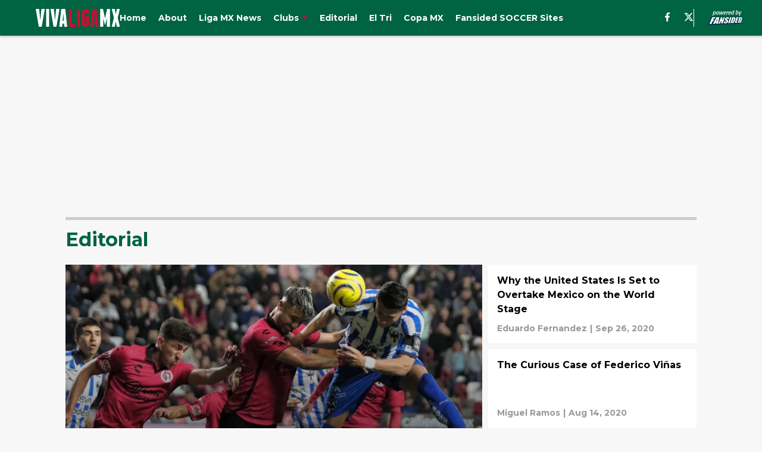

--- FILE ---
content_type: text/html
request_url: https://vivaligamx.com/editorial/?page=2
body_size: 74497
content:

    <!DOCTYPE html>
    <html  lang="en-US" kasda>
    <head>
        <meta charset="UTF-8">
        <meta name="viewport" content="width=device-width, initial-scale=1">
        
    <title>Editorial Archives - Viva Liga MX Page 2</title>

    <meta charSet="utf-8"/>
<meta name="description" content="<strong>With the linking of United States Men's National Team prodigies Segiño Dest to Barcelona and the signing of Weston McKennie to Juventus... Page 2"/>
<meta property="fb:app_id" content="531030426978426"/>
<meta property="fb:pages" content="414723942302463"/>
<meta property="og:title" content="Editorial Archives - Viva Liga MX Page 2"/>
<meta property="og:site_name" content="Viva Liga MX"/>
<meta property="og:image" content="https://images2.minutemediacdn.com/image/upload/c_fill,w_1440,ar_16:9,f_auto,q_auto,g_auto/shape/cover/entertainment/dataimagejpegbase649j4AAQSkZJRgABAQAAAQABAAD2wBDAA-c73c466810fb33c2cd672fc1d55565c4.jpg"/>
<meta property="og:url" content="https://vivaligamx.com/editorial/?page=2"/>
<meta property="og:image:width" content="1440"/>
<meta property="og:image:height" content="810"/>
<meta property="og:description" content="<strong>With the linking of United States Men's National Team prodigies Segiño Dest to Barcelona and the signing of Weston McKennie to Juventus... Page 2"/>
<meta property="og:type" content="website"/>
<meta property="twitter:title" content="Editorial Archives - Viva Liga MX Page 2"/>
<meta property="twitter:description" content="<strong>With the linking of United States Men's National Team prodigies Segiño Dest to Barcelona and the signing of Weston McKennie to Juventus... Page 2"/>
<meta property="twitter:image" content="https://images2.minutemediacdn.com/image/upload/c_fill,w_1440,ar_16:9,f_auto,q_auto,g_auto/shape/cover/entertainment/dataimagejpegbase649j4AAQSkZJRgABAQAAAQABAAD2wBDAA-c73c466810fb33c2cd672fc1d55565c4.jpg"/>
<meta property="twitter:url" content="https://vivaligamx.com/editorial/?page=2"/>
<meta property="twitter:card" content="summary_large_image"/>
<meta property="twitter:image:width" content="1440"/>
<meta property="twitter:image:height" content="810"/>
<meta property="twitter:site" content="@vivaligamx"/>
<meta name="theme-color" content="#000000"/>
    <link rel="icon" href="https://images2.minutemediacdn.com/image/upload/c_fill,w_1440,ar_1:1,f_auto,q_auto,g_auto/shape/cover/sport/favicon_2-7584840191d9f13dce826391650b7201.ico" type="image/png"/>
<link rel="canonical" href="https://vivaligamx.com/editorial/?page=2"/>




<link rel="stylesheet" as="style" href="https://fonts.googleapis.com/css?family=Montserrat:600,700&display=swap"/>
<link rel="stylesheet" as="style" href="https://fonts.googleapis.com/css?family=Roboto:400,600,700&display=swap"/>
    <script type="text/javascript">!function(){var e,t,n,i,r={passive:!0,capture:!0},a=new Date,o=function(){i=[],t=-1,e=null,f(addEventListener)},c=function(i,r){e||(e=r,t=i,n=new Date,f(removeEventListener),u())},u=function(){if(t>=0&&t<n-a){var r={entryType:"first-input",name:e.type,target:e.target,cancelable:e.cancelable,startTime:e.timeStamp,processingStart:e.timeStamp+t};i.forEach((function(e){e(r)})),i=[]}},s=function(e){if(e.cancelable){var t=(e.timeStamp>1e12?new Date:performance.now())-e.timeStamp;"pointerdown"==e.type?function(e,t){var n=function(){c(e,t),a()},i=function(){a()},a=function(){removeEventListener("pointerup",n,r),removeEventListener("pointercancel",i,r)};addEventListener("pointerup",n,r),addEventListener("pointercancel",i,r)}(t,e):c(t,e)}},f=function(e){["mousedown","keydown","touchstart","pointerdown"].forEach((function(t){return e(t,s,r)}))},p="hidden"===document.visibilityState?0:1/0;addEventListener("visibilitychange",(function e(t){"hidden"===document.visibilityState&&(p=t.timeStamp,removeEventListener("visibilitychange",e,!0))}),!0);o(),self.webVitals={firstInputPolyfill:function(e){i.push(e),u()},resetFirstInputPolyfill:o,get firstHiddenTime(){return p}}}();</script>
<script type="application/ld+json">{"@context":"http://schema.org","@type":"ItemList","itemListElement":[{"@type":"NewsArticle","position":1,"url":"https://vivaligamx.com/posts/midway-rundown-monterrey-01hqvewve7b7","headline":"Midway Rundown Monterrey","image":"https://images2.minutemediacdn.com/image/upload/c_crop,w_4101,h_2306,x_0,y_474/c_fill,w_720,ar_16:9,f_auto,q_auto,g_auto/images/GettyImages/mmsport/419/01hqvfz0dhh0czysmdq8.jpg","datePublished":"2024-03-01T18:53:08Z","author":{"@type":"Person","name":"Jeffrey Miller","url":"https://vivaligamx.com/author/jmiller11"},"publisher":{"@type":"Organization","name":"Viva Liga MX","logo":{"@type":"ImageObject","url":"https://images2.minutemediacdn.com/image/upload/c_fill,w_1440,ar_1:1,f_auto,q_auto,g_auto/shape/cover/sport/VivaLigaMX_google-schema-logo-bd47553561b4a8ab9635f9fdd6439e35.png"}},"articleSection":"Monterrey"},{"@type":"NewsArticle","position":2,"url":"https://vivaligamx.com/2020/09/26/united-states-set-overtake-mexico-world-stage/","headline":"Why the United States Is Set to Overtake Mexico on the World Stage","image":"https://images2.minutemediacdn.com/image/upload/c_fill,w_720,ar_16:9,f_auto,q_auto,g_auto/shape/cover/sport/e3b532e5dbac2ce045068feb87d595ef97038d69b8adcde8dd1dd4bd0aaa109b.jpg","datePublished":"2020-09-26T13:11:17Z","author":{"@type":"Person","name":"Eduardo Fernandez","url":"https://vivaligamx.com/author/efernandez/"},"publisher":{"@type":"Organization","name":"Viva Liga MX","logo":{"@type":"ImageObject","url":"https://images2.minutemediacdn.com/image/upload/c_fill,w_1440,ar_1:1,f_auto,q_auto,g_auto/shape/cover/sport/VivaLigaMX_google-schema-logo-bd47553561b4a8ab9635f9fdd6439e35.png"}},"articleSection":"El Tri"},{"@type":"NewsArticle","position":3,"url":"https://vivaligamx.com/2020/08/14/the-curious-case-of-federico-vinas/","headline":"The Curious Case of Federico Viñas","image":"https://images2.minutemediacdn.com/image/upload/c_fill,w_720,ar_16:9,f_auto,q_auto,g_auto/shape/cover/sport/20c6268a8edd23d9cbf1b232fbdcb92c7f2da0bfbd462465da7fb8b7d7aed082.jpg","datePublished":"2020-08-14T07:01:52Z","author":{"@type":"Person","name":"Miguel Ramos","url":"https://vivaligamx.com/author/mramos/"},"publisher":{"@type":"Organization","name":"Viva Liga MX","logo":{"@type":"ImageObject","url":"https://images2.minutemediacdn.com/image/upload/c_fill,w_1440,ar_1:1,f_auto,q_auto,g_auto/shape/cover/sport/VivaLigaMX_google-schema-logo-bd47553561b4a8ab9635f9fdd6439e35.png"}},"articleSection":"Editorial"},{"@type":"NewsArticle","position":4,"url":"https://vivaligamx.com/2020/07/29/top-3-takeaways-from-liga-mx-week-1/","headline":"Top 3 takeaways from Liga MX week 1","image":"https://images2.minutemediacdn.com/image/upload/c_fill,w_720,ar_16:9,f_auto,q_auto,g_auto/shape/cover/sport/e639fce093c67488d50f3a8017970d0aa5d838ae0e57a864e778bd980ba2b1b0.jpg","datePublished":"2020-07-29T17:51:42Z","author":{"@type":"Person","name":"Nestor Esquivel","url":"https://vivaligamx.com/author/nesquivel/"},"publisher":{"@type":"Organization","name":"Viva Liga MX","logo":{"@type":"ImageObject","url":"https://images2.minutemediacdn.com/image/upload/c_fill,w_1440,ar_1:1,f_auto,q_auto,g_auto/shape/cover/sport/VivaLigaMX_google-schema-logo-bd47553561b4a8ab9635f9fdd6439e35.png"}},"articleSection":null},{"@type":"NewsArticle","position":5,"url":"https://vivaligamx.com/2020/07/21/5-bold-predictions-guardianes-2020/","headline":"5 Bold Predictions for Guardianes 2020","image":"https://images2.minutemediacdn.com/image/upload/c_fill,w_720,ar_16:9,f_auto,q_auto,g_auto/shape/cover/sport/73dca1dd4f63b69a569dfd324d8a5726a7416dcaa5cec8dc7d744cc67161026c.jpg","datePublished":"2020-07-21T17:04:27Z","author":{"@type":"Person","name":"Eduardo Fernandez","url":"https://vivaligamx.com/author/efernandez/"},"publisher":{"@type":"Organization","name":"Viva Liga MX","logo":{"@type":"ImageObject","url":"https://images2.minutemediacdn.com/image/upload/c_fill,w_1440,ar_1:1,f_auto,q_auto,g_auto/shape/cover/sport/VivaLigaMX_google-schema-logo-bd47553561b4a8ab9635f9fdd6439e35.png"}},"articleSection":"2020 Apertura"},{"@type":"NewsArticle","position":6,"url":"https://vivaligamx.com/2020/07/20/life-after-guillermo-memo-ochoa/","headline":"What will life look like for the Mexico National Team after Guillermo ‘Memo’ Ochoa?","image":"https://images2.minutemediacdn.com/image/upload/c_fill,w_720,ar_16:9,f_auto,q_auto,g_auto/shape/cover/sport/61400ad60cf214928f3056ac761c8a069b6b97c5b949493b6defe93fbfef6b09.jpg","datePublished":"2020-07-20T17:12:47Z","author":{"@type":"Person","name":"Nestor Esquivel","url":"https://vivaligamx.com/author/nesquivel/"},"publisher":{"@type":"Organization","name":"Viva Liga MX","logo":{"@type":"ImageObject","url":"https://images2.minutemediacdn.com/image/upload/c_fill,w_1440,ar_1:1,f_auto,q_auto,g_auto/shape/cover/sport/VivaLigaMX_google-schema-logo-bd47553561b4a8ab9635f9fdd6439e35.png"}},"articleSection":"Liga MX News"},{"@type":"NewsArticle","position":7,"url":"https://vivaligamx.com/2020/07/09/guido-rodriguez-leads-real-betis-victory/","headline":"Guido Rodriguez leads Real Betis to victory.","image":"https://images2.minutemediacdn.com/image/upload/c_fill,w_720,ar_16:9,f_auto,q_auto,g_auto/shape/cover/sport/f0415a96d2eaca96af132d9e2c60b0f8962dec83c3bd927444ee28ac21d107ab.jpg","datePublished":"2020-07-09T17:31:22Z","author":{"@type":"Person","name":"Nestor Esquivel","url":"https://vivaligamx.com/author/nesquivel/"},"publisher":{"@type":"Organization","name":"Viva Liga MX","logo":{"@type":"ImageObject","url":"https://images2.minutemediacdn.com/image/upload/c_fill,w_1440,ar_1:1,f_auto,q_auto,g_auto/shape/cover/sport/VivaLigaMX_google-schema-logo-bd47553561b4a8ab9635f9fdd6439e35.png"}},"articleSection":"Clausura 2020"},{"@type":"NewsArticle","position":8,"url":"https://vivaligamx.com/2020/06/30/need-talk-coming-athletes/","headline":"We need to talk about up and coming athletes like Luka Romero.","image":"https://images2.minutemediacdn.com/image/upload/c_fill,w_720,ar_16:9,f_auto,q_auto,g_auto/shape/cover/sport/546fc50e1cb1833296e3ad540eb297f54685afdacbf91298839cce45b784f576.jpg","datePublished":"2020-06-30T17:15:31Z","author":{"@type":"Person","name":"Nestor Esquivel","url":"https://vivaligamx.com/author/nesquivel/"},"publisher":{"@type":"Organization","name":"Viva Liga MX","logo":{"@type":"ImageObject","url":"https://images2.minutemediacdn.com/image/upload/c_fill,w_1440,ar_1:1,f_auto,q_auto,g_auto/shape/cover/sport/VivaLigaMX_google-schema-logo-bd47553561b4a8ab9635f9fdd6439e35.png"}},"articleSection":"Editorial"},{"@type":"NewsArticle","position":9,"url":"https://vivaligamx.com/2020/05/26/building-the-case-for-liga-mx-developmental-league/","headline":"Building the Case for a Liga MX Developmental League","image":"https://images2.minutemediacdn.com/image/upload/c_fill,w_720,ar_16:9,f_auto,q_auto,g_auto/shape/cover/sport/88c82c4af8d6a3dca6c15f680a4a8b78e3eb10cb0f68277f84a46d4b9c9df292.jpg","datePublished":"2020-05-26T17:37:17Z","author":{"@type":"Person","name":"Eduardo Fernandez","url":"https://vivaligamx.com/author/efernandez/"},"publisher":{"@type":"Organization","name":"Viva Liga MX","logo":{"@type":"ImageObject","url":"https://images2.minutemediacdn.com/image/upload/c_fill,w_1440,ar_1:1,f_auto,q_auto,g_auto/shape/cover/sport/VivaLigaMX_google-schema-logo-bd47553561b4a8ab9635f9fdd6439e35.png"}},"articleSection":"Liga MX"},{"@type":"NewsArticle","position":10,"url":"https://vivaligamx.com/2020/05/21/star-game-cancelled-due-covid-19/","headline":"All-Star Game Cancelled due to COVID-19","image":"https://images2.minutemediacdn.com/image/upload/c_fill,w_720,ar_16:9,f_auto,q_auto,g_auto/shape/cover/sport/74ff7f14a31b9e09995dcb118675af155bc7e7ba06f76c48433777d161fcdf68.jpg","datePublished":"2020-05-21T13:19:03Z","author":{"@type":"Person","name":"Mahonri Mendoza","url":"https://vivaligamx.com/author/mmendoza1/"},"publisher":{"@type":"Organization","name":"Viva Liga MX","logo":{"@type":"ImageObject","url":"https://images2.minutemediacdn.com/image/upload/c_fill,w_1440,ar_1:1,f_auto,q_auto,g_auto/shape/cover/sport/VivaLigaMX_google-schema-logo-bd47553561b4a8ab9635f9fdd6439e35.png"}},"articleSection":"Liga MX News"},{"@type":"NewsArticle","position":11,"url":"https://vivaligamx.com/2020/05/16/mexicos-time-bundesliga-stars/","headline":"Mexico’s All-time Bundesliga Stars","image":"https://images2.minutemediacdn.com/image/upload/c_fill,w_720,ar_16:9,f_auto,q_auto,g_auto/shape/cover/sport/74a21bac02e60fcf95c7027d488adac7bac2dd0aae3dc7d3c500b70c82e1754f.jpg","datePublished":"2020-05-16T14:00:36Z","author":{"@type":"Person","name":"Mahonri Mendoza","url":"https://vivaligamx.com/author/mmendoza1/"},"publisher":{"@type":"Organization","name":"Viva Liga MX","logo":{"@type":"ImageObject","url":"https://images2.minutemediacdn.com/image/upload/c_fill,w_1440,ar_1:1,f_auto,q_auto,g_auto/shape/cover/sport/VivaLigaMX_google-schema-logo-bd47553561b4a8ab9635f9fdd6439e35.png"}},"articleSection":"Editorial"},{"@type":"NewsArticle","position":12,"url":"https://vivaligamx.com/2020/05/11/remembering-daniel-el-hachita-luduena/","headline":"Remembering Daniel “El Hachita” Ludueña","image":"https://images2.minutemediacdn.com/image/upload/c_fill,w_720,ar_16:9,f_auto,q_auto,g_auto/shape/cover/sport/21c9cd1433ed20f44724572ff798a3022b1211aca5dab76305c8b1222218b853.jpg","datePublished":"2020-05-11T17:00:27Z","author":{"@type":"Person","name":"Mahonri Mendoza","url":"https://vivaligamx.com/author/mmendoza1/"},"publisher":{"@type":"Organization","name":"Viva Liga MX","logo":{"@type":"ImageObject","url":"https://images2.minutemediacdn.com/image/upload/c_fill,w_1440,ar_1:1,f_auto,q_auto,g_auto/shape/cover/sport/VivaLigaMX_google-schema-logo-bd47553561b4a8ab9635f9fdd6439e35.png"}},"articleSection":"Editorial"},{"@type":"NewsArticle","position":13,"url":"https://vivaligamx.com/2020/04/25/argument-relegation-promotion-suspended/","headline":"The argument for and against Relegation/Promotion being suspended","image":"https://images2.minutemediacdn.com/image/upload/c_fill,w_720,ar_16:9,f_auto,q_auto,g_auto/shape/cover/sport/bc9e6ebaff26b44e8d54df00d805699f689747344b610179fc9485102aa2d066.jpg","datePublished":"2020-04-25T16:30:25Z","author":{"@type":"Person","name":"Nestor Esquivel","url":"https://vivaligamx.com/author/nesquivel/"},"publisher":{"@type":"Organization","name":"Viva Liga MX","logo":{"@type":"ImageObject","url":"https://images2.minutemediacdn.com/image/upload/c_fill,w_1440,ar_1:1,f_auto,q_auto,g_auto/shape/cover/sport/VivaLigaMX_google-schema-logo-bd47553561b4a8ab9635f9fdd6439e35.png"}},"articleSection":"Editorial"},{"@type":"NewsArticle","position":14,"url":"https://vivaligamx.com/2020/04/16/mexicos-top-3-performances-in-the-decade/","headline":"Mexico’s Top 3 Performances in the Decade","image":"https://images2.minutemediacdn.com/image/upload/c_fill,w_720,ar_16:9,f_auto,q_auto,g_auto/shape/cover/sport/b5c2cd0e60db0ed2bec5bbf638564150106a50560d23845bc63c6ac5f7a25fda.jpg","datePublished":"2020-04-16T17:30:33Z","author":{"@type":"Person","name":"Mahonri Mendoza","url":"https://vivaligamx.com/author/mmendoza1/"},"publisher":{"@type":"Organization","name":"Viva Liga MX","logo":{"@type":"ImageObject","url":"https://images2.minutemediacdn.com/image/upload/c_fill,w_1440,ar_1:1,f_auto,q_auto,g_auto/shape/cover/sport/VivaLigaMX_google-schema-logo-bd47553561b4a8ab9635f9fdd6439e35.png"}},"articleSection":"El Tri"},{"@type":"NewsArticle","position":15,"url":"https://vivaligamx.com/2020/04/16/pumas-dramatic-liga-mx-final-win/","headline":"Pumas’ Most Dramatic Liga MX Final Win","image":"https://images2.minutemediacdn.com/image/upload/c_fill,w_720,ar_16:9,f_auto,q_auto,g_auto/shape/cover/sport/0e242521f4ad9e68f18333d44c8dac480228b162055d061beccf533fa4377b54.jpg","datePublished":"2020-04-16T16:09:11Z","author":{"@type":"Person","name":"Mahonri Mendoza","url":"https://vivaligamx.com/author/mmendoza1/"},"publisher":{"@type":"Organization","name":"Viva Liga MX","logo":{"@type":"ImageObject","url":"https://images2.minutemediacdn.com/image/upload/c_fill,w_1440,ar_1:1,f_auto,q_auto,g_auto/shape/cover/sport/VivaLigaMX_google-schema-logo-bd47553561b4a8ab9635f9fdd6439e35.png"}},"articleSection":"Editorial"},{"@type":"NewsArticle","position":16,"url":"https://vivaligamx.com/2020/04/11/player-history-keeper-striker-jorge-campos/","headline":"Player History: The Keeper-Striker Jorge Campos","image":"https://images2.minutemediacdn.com/image/upload/c_fill,w_720,ar_16:9,f_auto,q_auto,g_auto/shape/cover/sport/3878ce6b03ef4ddc3d7e187d5e3a0564ebe938f3092034b11797c3c4d899f1d9.jpg","datePublished":"2020-04-11T17:14:34Z","author":{"@type":"Person","name":"Mahonri Mendoza","url":"https://vivaligamx.com/author/mmendoza1/"},"publisher":{"@type":"Organization","name":"Viva Liga MX","logo":{"@type":"ImageObject","url":"https://images2.minutemediacdn.com/image/upload/c_fill,w_1440,ar_1:1,f_auto,q_auto,g_auto/shape/cover/sport/VivaLigaMX_google-schema-logo-bd47553561b4a8ab9635f9fdd6439e35.png"}},"articleSection":"Editorial"},{"@type":"NewsArticle","position":17,"url":"https://vivaligamx.com/2020/03/27/xi-players-nightmare-club-america/","headline":"Who were the XI players that were a nightmare for Club America","image":"https://images2.minutemediacdn.com/image/upload/c_fill,w_720,ar_16:9,f_auto,q_auto,g_auto/shape/cover/sport/4a2c4b216bc345c07983f641085ad79688305be1ba9e07254ed9332f874c2045.jpg","datePublished":"2020-03-27T23:23:41Z","author":{"@type":"Person","name":"Miguel Ramos","url":"https://vivaligamx.com/author/mramos/"},"publisher":{"@type":"Organization","name":"Viva Liga MX","logo":{"@type":"ImageObject","url":"https://images2.minutemediacdn.com/image/upload/c_fill,w_1440,ar_1:1,f_auto,q_auto,g_auto/shape/cover/sport/VivaLigaMX_google-schema-logo-bd47553561b4a8ab9635f9fdd6439e35.png"}},"articleSection":"Club America"},{"@type":"NewsArticle","position":18,"url":"https://vivaligamx.com/2020/03/26/player-history-bruno-marionis-spotlight-pumas/","headline":"Player History: Bruno Marioni’s Spotlight in Pumas","image":"https://images2.minutemediacdn.com/image/upload/c_fill,w_720,ar_16:9,f_auto,q_auto,g_auto/shape/cover/sport/5c88d250f5a0ce08a52e2b016406cfb8c1a2e2c9a79dcfa6c9ebde7aa013d3d1.jpg","datePublished":"2020-03-26T17:46:59Z","author":{"@type":"Person","name":"Mahonri Mendoza","url":"https://vivaligamx.com/author/mmendoza1/"},"publisher":{"@type":"Organization","name":"Viva Liga MX","logo":{"@type":"ImageObject","url":"https://images2.minutemediacdn.com/image/upload/c_fill,w_1440,ar_1:1,f_auto,q_auto,g_auto/shape/cover/sport/VivaLigaMX_google-schema-logo-bd47553561b4a8ab9635f9fdd6439e35.png"}},"articleSection":"Liga MX"},{"@type":"NewsArticle","position":19,"url":"https://vivaligamx.com/2020/03/14/should-the-liga-mx-postpone-the-clausura-2020/","headline":"Should Liga MX postpone the Clausura 2020?","image":"https://images2.minutemediacdn.com/image/upload/c_fill,w_720,ar_16:9,f_auto,q_auto,g_auto/shape/cover/sport/a104c3aea6ec1c91cfadff0f0994873da079157c60b7001f0040ad105df55684.jpg","datePublished":"2020-03-14T14:38:24Z","author":{"@type":"Person","name":"Jahir M. Martinez","url":"https://vivaligamx.com/author/jmartinez/"},"publisher":{"@type":"Organization","name":"Viva Liga MX","logo":{"@type":"ImageObject","url":"https://images2.minutemediacdn.com/image/upload/c_fill,w_1440,ar_1:1,f_auto,q_auto,g_auto/shape/cover/sport/VivaLigaMX_google-schema-logo-bd47553561b4a8ab9635f9fdd6439e35.png"}},"articleSection":"Liga MX News"},{"@type":"NewsArticle","position":20,"url":"https://vivaligamx.com/2020/03/11/america-distance-themselves-from-renato-ibarra/","headline":"Club America distance themselves from Renato Ibarra","image":"https://images2.minutemediacdn.com/image/upload/c_fill,w_720,ar_16:9,f_auto,q_auto,g_auto/shape/cover/sport/c1d435dbb9f14b6523d6d082d8f17d3bd1214a6e17a4ae7c39099d8a76fc56b5.jpg","datePublished":"2020-03-11T15:00:52Z","author":{"@type":"Person","name":"Miguel Ramos","url":"https://vivaligamx.com/author/mramos/"},"publisher":{"@type":"Organization","name":"Viva Liga MX","logo":{"@type":"ImageObject","url":"https://images2.minutemediacdn.com/image/upload/c_fill,w_1440,ar_1:1,f_auto,q_auto,g_auto/shape/cover/sport/VivaLigaMX_google-schema-logo-bd47553561b4a8ab9635f9fdd6439e35.png"}},"articleSection":"Club America"},{"@type":"NewsArticle","position":21,"url":"https://vivaligamx.com/2020/03/05/top-5-ligamxeng-accounts-to-follow/","headline":"Top 5 #LigaMXEng accounts to follow.","image":"https://images2.minutemediacdn.com/image/upload/c_fill,w_720,ar_16:9,f_auto,q_auto,g_auto/shape/cover/sport/68770e7ab940cbfad152823c0de7cf3a91120a63b11ca8acef3601e028f4077f.jpg","datePublished":"2020-03-05T18:47:04Z","author":{"@type":"Person","name":"Nestor Esquivel","url":"https://vivaligamx.com/author/nesquivel/"},"publisher":{"@type":"Organization","name":"Viva Liga MX","logo":{"@type":"ImageObject","url":"https://images2.minutemediacdn.com/image/upload/c_fill,w_1440,ar_1:1,f_auto,q_auto,g_auto/shape/cover/sport/VivaLigaMX_google-schema-logo-bd47553561b4a8ab9635f9fdd6439e35.png"}},"articleSection":"2020 Clausura"},{"@type":"NewsArticle","position":22,"url":"https://vivaligamx.com/2020/02/12/one-on-one-with-jen-munoz/","headline":"One on one with Liga MX Femenil’s Jen Munoz","image":"https://images2.minutemediacdn.com/image/upload/c_fill,w_720,ar_16:9,f_auto,q_auto,g_auto/shape/cover/sport/2e15e93808ed7b063827822687c2efa697774d675b13965857a855d21d0607d8.jpg","datePublished":"2020-02-12T15:49:42Z","author":{"@type":"Person","name":"Miguel Ramos","url":"https://vivaligamx.com/author/mramos/"},"publisher":{"@type":"Organization","name":"Viva Liga MX","logo":{"@type":"ImageObject","url":"https://images2.minutemediacdn.com/image/upload/c_fill,w_1440,ar_1:1,f_auto,q_auto,g_auto/shape/cover/sport/VivaLigaMX_google-schema-logo-bd47553561b4a8ab9635f9fdd6439e35.png"}},"articleSection":"Club America"},{"@type":"NewsArticle","position":23,"url":"https://vivaligamx.com/2019/10/15/panama-game-test-mexico-fans/","headline":"Panama game is big test for Mexico fans","image":"https://images2.minutemediacdn.com/image/upload/c_fill,w_720,ar_16:9,f_auto,q_auto,g_auto/shape/cover/sport/b6f92ddc110a597591e5167caff8b6af3fcdf5d6dd282cc3fc192ec23716362e.jpg","datePublished":"2019-10-15T13:48:24Z","author":{"@type":"Person","name":"Thomas Buckley","url":"https://vivaligamx.com/author/tbuckley1/"},"publisher":{"@type":"Organization","name":"Viva Liga MX","logo":{"@type":"ImageObject","url":"https://images2.minutemediacdn.com/image/upload/c_fill,w_1440,ar_1:1,f_auto,q_auto,g_auto/shape/cover/sport/VivaLigaMX_google-schema-logo-bd47553561b4a8ab9635f9fdd6439e35.png"}},"articleSection":"Editorial"},{"@type":"NewsArticle","position":24,"url":"https://vivaligamx.com/2019/07/31/america-must-convince-memo-come-home/","headline":"America must convince Memo to come home","image":"https://images2.minutemediacdn.com/image/upload/c_fill,w_720,ar_16:9,f_auto,q_auto,g_auto/shape/cover/sport/aa9d8df4388a32898271b056bf6acda2d2dd5a106fdd14e97952818c3978527e.jpg","datePublished":"2019-07-31T16:29:41Z","author":{"@type":"Person","name":"Anthony Garcia","url":"https://vivaligamx.com/author/agarcia1/"},"publisher":{"@type":"Organization","name":"Viva Liga MX","logo":{"@type":"ImageObject","url":"https://images2.minutemediacdn.com/image/upload/c_fill,w_1440,ar_1:1,f_auto,q_auto,g_auto/shape/cover/sport/VivaLigaMX_google-schema-logo-bd47553561b4a8ab9635f9fdd6439e35.png"}},"articleSection":"Editorial"},{"@type":"NewsArticle","position":25,"url":"https://vivaligamx.com/2019/07/24/leagues-cup-openers-devalued/","headline":"Leagues Cup kick-off leaves much to be desired","image":"https://images2.minutemediacdn.com/image/upload/c_fill,w_720,ar_16:9,f_auto,q_auto,g_auto/shape/cover/sport/785980e312b576b5497435bd580b6f7d297acb3f41b8ab9c3952d17ed6fa02f5.jpg","datePublished":"2019-07-24T06:16:58Z","author":{"@type":"Person","name":"Thomas Buckley","url":"https://vivaligamx.com/author/tbuckley1/"},"publisher":{"@type":"Organization","name":"Viva Liga MX","logo":{"@type":"ImageObject","url":"https://images2.minutemediacdn.com/image/upload/c_fill,w_1440,ar_1:1,f_auto,q_auto,g_auto/shape/cover/sport/VivaLigaMX_google-schema-logo-bd47553561b4a8ab9635f9fdd6439e35.png"}},"articleSection":"Apertura 2019"},{"@type":"NewsArticle","position":26,"url":"https://vivaligamx.com/2019/06/13/ochoa-protect-mexico-players-first/","headline":"Ochoa: Put well-being of players ahead of profit","image":"https://images2.minutemediacdn.com/image/upload/c_fill,w_720,ar_16:9,f_auto,q_auto,g_auto/shape/cover/sport/bc19c929cb30753c45615ac72a3534ced289813c3dc69133bc3385465726c718.jpg","datePublished":"2019-06-13T17:30:29Z","author":{"@type":"Person","name":"Jahir M. Martinez","url":"https://vivaligamx.com/author/jmartinez/"},"publisher":{"@type":"Organization","name":"Viva Liga MX","logo":{"@type":"ImageObject","url":"https://images2.minutemediacdn.com/image/upload/c_fill,w_1440,ar_1:1,f_auto,q_auto,g_auto/shape/cover/sport/VivaLigaMX_google-schema-logo-bd47553561b4a8ab9635f9fdd6439e35.png"}},"articleSection":"Team Mexico"},{"@type":"NewsArticle","position":27,"url":"https://vivaligamx.com/2019/05/28/rayados-mistreat-gonzalez/","headline":"Rayados should be ashamed for treatment of Gonzalez","image":"https://images2.minutemediacdn.com/image/upload/c_fill,w_720,ar_16:9,f_auto,q_auto,g_auto/shape/cover/sport/d655bed579aff67fa403e54182cebc9cc17177e51ee7f9a289a86db9e5624dc5.jpg","datePublished":"2019-05-28T18:08:42Z","author":{"@type":"Person","name":"Jahir M. Martinez","url":"https://vivaligamx.com/author/jmartinez/"},"publisher":{"@type":"Organization","name":"Viva Liga MX","logo":{"@type":"ImageObject","url":"https://images2.minutemediacdn.com/image/upload/c_fill,w_1440,ar_1:1,f_auto,q_auto,g_auto/shape/cover/sport/VivaLigaMX_google-schema-logo-bd47553561b4a8ab9635f9fdd6439e35.png"}},"articleSection":"Clausura 2019"},{"@type":"NewsArticle","position":28,"url":"https://vivaligamx.com/2019/05/18/hector-herrera-look-arsenal-kit/","headline":"How would Hector Herrera look in an Arsenal kit?","image":"https://images2.minutemediacdn.com/image/upload/c_fill,w_720,ar_16:9,f_auto,q_auto,g_auto/shape/cover/sport/99d14fede3b6d41667edd7b779a2abc1608eb16cb25b061fbe469841eb3a48fe.jpg","datePublished":"2019-05-18T13:19:27Z","author":{"@type":"Person","name":"Dan Chapman","url":"https://vivaligamx.com/author/dchapman3/"},"publisher":{"@type":"Organization","name":"Viva Liga MX","logo":{"@type":"ImageObject","url":"https://images2.minutemediacdn.com/image/upload/c_fill,w_1440,ar_1:1,f_auto,q_auto,g_auto/shape/cover/sport/VivaLigaMX_google-schema-logo-bd47553561b4a8ab9635f9fdd6439e35.png"}},"articleSection":"El Tri"}]}</script>
<script src="https://cdn-ukwest.onetrust.com/scripttemplates/otSDKStub.js" type="text/javascript" data-domain-script="01948883-cdc5-73d6-a267-dd1f0a86d169"></script>
<script src="https://cdn.cookielaw.org/opt-out/otCCPAiab.js" type="text/javascript" ccpa-opt-out-ids="C0004" ccpa-opt-out-geo="ca" ccpa-opt-out-lspa="true"></script>
<script type="text/javascript">
      function OptanonWrapper() {
        const geoData = OneTrust.getGeolocationData?.();
        const isUS = (geoData?.country === "US");
        const groups = window.OnetrustActiveGroups || '';
        const consentGiven = groups.includes(',C0004,');

        const shouldLoadAutoBlockScript = !isUS || (isUS && !consentGiven);

        function updatePermutiveConsent() {
          if (typeof window.permutive !== 'undefined' && window.permutive.consent) {
            const currentGroups = window.OnetrustActiveGroups || '';
            const hasConsent = currentGroups.includes(',C0004,');
            if (hasConsent) {
              window.permutive.consent({ "opt_in": true, "token": "CONSENT_CAPTURED" });
            } else {
              window.permutive.consent({ "opt_in": false });
            }
          }
        }

        if (shouldLoadAutoBlockScript) {
          loadAutoBlockScript();
        } else {
          OneTrust.OnConsentChanged(function(eventData) {
            updatePermutiveConsent();
            loadAutoBlockScript();
            location.reload();
          });
        }

        function loadAutoBlockScript() {
          if (!document.getElementById("OTAutoBlock")) {
            var script = document.createElement("script");
            script.type = "text/javascript";
            script.src = "https://cdn-ukwest.onetrust.com/consent/01948883-cdc5-73d6-a267-dd1f0a86d169/OtAutoBlock.js";
            script.id = "OTAutoBlock";
            document.head.appendChild(script);
          }
        }
      }
    </script>
<script type="text/javascript" data-consent-category="C0001">(function(w,d,s,l,i){w[l]=w[l]||[];w[l].push({'gtm.start': new Date().getTime(),event:'gtm.js'});var f=d.getElementsByTagName(s)[0],j=d.createElement(s),dl=l!='dataLayer'?'&l='+l:'';j.async=true;j.src='https://www.googletagmanager.com/gtm.js?id='+i+dl;f.parentNode.insertBefore(j,f);})(window,document,'script','dataLayer','GTM-TCW5HW')</script>
<script type="text/javascript" data-consent-category="C0001">const style = document.createElement('style');
style.innerHTML = `
      #INDmenu-btn {
        display:none;
      }
    `;
document.head.appendChild(style);
window.mmClientApi = window.mmClientApi || [];
window.mmClientApi.push('injectAccessibilityIcon', {});</script>
<script type="text/javascript" data-consent-category="C0004">var placeholders = {
    oneOnOne: {
        id: "div-gpt-ad-1552218089756-0"
    },
    sidebar1: {
        id: "div-sideBar1"
    },
    sidebar2: {
        id: "div-sideBar2"
    },
    top: {
        id: "div-gpt-ad-1552218170642-0"
    },
    stickyBottom: {
        id: "div-sticky-bottom"
    },
    belowTopSection: {
        id: "below-top-section"
    },
    belowSecondSection: {
        id: "below-second-section"
    }
};
mmClientApi.push('injectAdPlaceholders', placeholders);</script>
<script type="text/javascript" data-consent-category="C0004">const mmCommercialScript = document.createElement('script');
mmCommercialScript.src = 'https://uds-selector.bqstreamer.com/library/fansided/419/code?mm-referer=' + location.href;
document.head.appendChild(mmCommercialScript);</script>
<script type="text/javascript">
    window._sf_async_config = {
      uid: 67224,
      domain: "vivaligamx.com",
      useCanonical: true,
      useCanonicalDomain: true,
      flickerControl: false,
      sections: "FeedPage",
      authors: "",
    };
  </script>
<script async="" src="https://static.chartbeat.com/js/chartbeat_mab.js" type="text/javascript"></script>
<script async="" src="https://static.chartbeat.com/js/chartbeat.js" type="text/javascript"></script>
<script async="" src="https://static.chartbeat.com/js/subscriptions.js" type="text/javascript"></script>
<script type="text/javascript">
    class ChartbeatConversionEvents {
      constructor() {
        this.isAttached = false;
        this.observer = null;
        this.originalPushState = history.pushState;
        this.init();
      }

      // Form finders
      findRegForm() {
        // Return the iframe container since we can't access cross-origin iframe content
        const form = document.getElementById('voltax-auth-openpass');
        const iframe = form?.querySelector('iframe');
        return iframe || null;
      }

      findNewsletterForm() {
        return document.getElementsByClassName('bcForm')[0]?.querySelector('input[type="text"]') || null;
      }

      // Track event helper
      track(eventName) {
        if (typeof window.chartbeat === 'function') {
          chartbeat(eventName);
        }
      }

      // Creates a tracker with start/complete/cancel state management
      createTracker(prefix) {
        let hasShown = false;
        let hasStarted = false;
        let hasCompleted = false;
        let hasCanceled = false;
        
        return {
          shown: () => { hasShown = true; this.track(prefix + 'Shown'); },
          start: () => { hasStarted = true; this.track(prefix + 'Start'); },
          complete: () => { hasCompleted = true; if (hasStarted) this.track(prefix + 'Complete'); },
          cancel: () => { 
            if (hasShown && !hasCompleted && !hasCanceled) {
              hasCanceled = true;
              this.track(prefix + 'Cancel');
            }
          }
        };
      }

      // Registration Wall tracking
      setupRegistrationTracking(regForm) {
        const reg = this.createTracker('trackRegistration');
        reg.shown();
        
        // Start: any auth button click or openpass form
        regForm.querySelectorAll('.voltax-auth-button, .voltax-auth-google-button')
          .forEach(btn => btn.addEventListener('click', reg.start, { once: true }));

        // OpenPass iframe tracking
        const iframe = regForm.querySelector('#voltax-auth-openpass').querySelector('iframe');
        if (!iframe) {
          return;
        }
        
        let hasInteracted = false;
        // Only event that is triggered when the user is interacting with the iframe
        iframe.addEventListener('mouseenter', () => {
          hasInteracted = true;
          reg.start();
        }, { once: true });

        // Complete: when "voltax_auth_provider" is set in local storage
        // Cancel: when modal closes without completing (modal removed from DOM)
        const regObserver = new MutationObserver(() => {
          if (localStorage.getItem('voltax_auth_provider')) {
            reg.complete();
            regObserver.disconnect();
          } else if (!iframe.isConnected) {
            reg.cancel();
            regObserver.disconnect();
          }
        });
        regObserver.observe(document.body, { childList: true, subtree: true });
        
        // Cancel: leave page without completing (user navigates away)
        window.addEventListener('beforeunload', reg.cancel);
      }

      // Newsletter tracking
      setupNewsletterTracking(newsletterForm) {
        const nl = this.createTracker('trackNewsletterSignup');
        nl.shown();
        
        const emailInput = newsletterForm.querySelector('input[type="text"]');
        const submitBtn = newsletterForm.querySelector('.blueConicButton input[type="submit"]');
        
        // Start: focus email input
        if (emailInput) {
          emailInput.addEventListener('focus', nl.start, { once: true });
        }
        
        // Complete: form submit or button click
        newsletterForm.addEventListener('submit', nl.complete, { once: true });
        if (submitBtn) {
          submitBtn.addEventListener('click', nl.complete, { once: true });
        }
        
        // Cancel: leave page, URL change (finite scroll), or form is removed from DOM
        window.addEventListener('beforeunload', nl.cancel);
        window.addEventListener('popstate', nl.cancel);
        
        // Cancel: when modal closes without completing (form removed from DOM)
        const nlObserver = new MutationObserver(() => {
          if (!newsletterForm.isConnected) {
            nl.cancel();
            nlObserver.disconnect();
          }
        });
        nlObserver.observe(document.body, { childList: true, subtree: true });
        
        const originalPushState = this.originalPushState;
        history.pushState = function(...args) {
          nl.cancel();
          return originalPushState.apply(history, args);
        };
      }

      attachListener() {
        if (this.isAttached) return;
        
        const regForm = this.findRegForm();
        const newsletterForm = this.findNewsletterForm();
        
        if (typeof window.chartbeat !== 'function' || (!regForm && !newsletterForm)) return;

        if (regForm) this.setupRegistrationTracking(document.getElementById('voltax-sign-in'));
        if (newsletterForm) this.setupNewsletterTracking(document.getElementsByClassName('bcForm')[0]);

        this.isAttached = true;
        if (this.observer) this.observer.disconnect();
      }

      init() {
        this.observer = new MutationObserver(() => this.attachListener());
        this.observer.observe(document.body, { childList: true, subtree: true });
        this.attachListener();
      }
    }

    window.addEventListener("DOMContentLoaded", () => {
      new ChartbeatConversionEvents();
    });
  </script>
<script async="" src="https://accounts.google.com/gsi/client" type="text/javascript"></script>
<script type="text/javascript">
    window.mmBCPageData = {
      property: '419',
      authors: [],
      pageType: 'FeedPage',
      templateName: 'FeedPageRome',
      isRegistrationWall: 'false',
    };</script>
<script async="" src="https://123p.vivaligamx.com/script.js" type="text/javascript"></script>
<script type="text/javascript">
          (function () {
            const SAMPLE_PERCENTAGE = 50;
            if (Math.random() < SAMPLE_PERCENTAGE / 100) {
              const script = document.createElement("script");
              script.src =
                "https://assets.minutemediacdn.com/mm-cwv-tracker/prod/mm-cwv-tracker.js";
              script.async = true;
              document.head.appendChild(script);
            }
          })();
        </script>
<script async="" src="https://assets.minutemediacdn.com/recirculation-widget/prod/mm-recirculation-injector.js" type="text/javascript"></script>
<script type="text/javascript">
      (function () {
        function getCookie(name) {
          const value = '; ' + document.cookie;
          const parts = value.split('; ' + name + '=');
          if (parts.length === 2) {
            return parts.pop().split(";").shift();
          }
          return null;
        }

        function processUserId(userId) {
            if (!userId) return;
            document.cookie = 'mm_bc_user_sha' + '=' + userId + '; path=/; max-age=31536000; Secure; SameSite=Lax';
        }

        const existingValue = getCookie('mm_bc_user_sha');
        if (existingValue) {
          processUserId(existingValue);
          return;
        }

        if (window.dataLayer && Array.isArray(window.dataLayer)) {
          const found = window.dataLayer.find(e => e.bc_reg_user_id);
          if (found) {
            processUserId(found.bc_reg_user_id);
            return;
          }
        }

        // Intercept future pushes to dataLayer and capture bc_reg_user_id
        if (window.dataLayer) {
          const originalPush = window.dataLayer.push;
          window.dataLayer.push = function () {
            for (let arg of arguments) {
              if (arg.bc_reg_user_id) {
                processUserId(arg.bc_reg_user_id);
              }
            }
            return originalPush.apply(window.dataLayer, arguments);
          };
        }
    })();
  </script>
    <style>body {background-color: #F7F7F7;}</style>
    
  
        <style data-aphrodite>.sectionsWrapper_1p844b1{-ms-grid-columns:1fr;display:-ms-grid;display:grid;grid-template-columns:1fr;grid-row-gap:10px;margin-top:30px;margin-bottom:10px;justify-items:center;}a{text-decoration:none;}figure{margin:0px;}ul{margin:0px;padding:0px;}li{margin:0px;padding:0px;}img{border-style:none;}h1{-webkit-margin-before:0px;-webkit-margin-after:0px;font-size:2em;margin:0.67em 0;margin-block-end:0px;margin-block-start:0px;}hr{-moz-box-sizing:content-box;box-sizing:content-box;height:0px;}pre{font-family:monospace, monospace;font-size:1em;}abbr[title]{border-bottom:none;text-decoration:underline;}strong{font-weight:bold;}b{font-weight:bolder;}samp{font-family:monospace, monospace;font-size:1em;}kbd{font-family:monospace, monospace;font-size:1em;}code{font-family:monospace, monospace;font-size:1em;}small{font-size:80%;}sup{font-size:75%;line-height:0;position:relative;vertical-align:baseline;top:-0.5em;}sub{font-size:75%;line-height:0;position:relative;vertical-align:baseline;bottom:-0.25em;}textarea{font-family:inherit;font-size:100%;line-height:1.15;margin:0px;}select{font-family:inherit;font-size:100%;line-height:1.15;margin:0px;text-transform:none;}button{font-family:inherit;font-size:100%;line-height:1.15;margin:0px;overflow:visible;text-transform:none;padding:0px;border:unset;background-color:unset;}button:focus{outline:0px;}input{font-family:inherit;font-size:100%;line-height:1.15;margin:0px;}optgroup{font-family:inherit;font-size:100%;line-height:1.15;margin:0px;}button:-moz-focusring{outline:1px dotted ButtonText;}[type="button"]:-moz-focusring{outline:1px dotted ButtonText;}[type="submit"]:-moz-focusring{outline:1px dotted ButtonText;}[type="reset"]:-moz-focusring{outline:1px dotted ButtonText;}fieldset{padding:0.35em 0.75em 0.625em;}legend{padding:0px;}progress{vertical-align:baseline;}details{display:block;}summary{display:list-item;}template{display:none;}[hidden]{display:none;}section{width:-moz-available;}body[amp-x-player-experiment="A"] #playerExperiment-A{display:block;}body[amp-x-player-experiment="A"] #playerExperiment-B{display:none;}body[amp-x-player-experiment="A"] #playerExperiment-C{display:none;}body[amp-x-player-experiment="B"] #playerExperiment-A{display:none;}body[amp-x-player-experiment="B"] #playerExperiment-B{display:block;}body[amp-x-player-experiment="B"] #playerExperiment-C{display:none;}body[amp-x-player-experiment="C"] #playerExperiment-A{display:none;}body[amp-x-player-experiment="C"] #playerExperiment-B{display:none;}body[amp-x-player-experiment="C"] #playerExperiment-C{display:block;}.foldingDown_170nbrz-o_O-style_ykgsfd{position:fixed;width:100%;z-index:1500;top:0px;}@media (max-width: 1079px){.foldingDown_170nbrz-o_O-style_ykgsfd{-webkit-transform:translateY(0);-ms-transform:translateY(0);transform:translateY(0);}}@media (max-width:719px){.foldingDown_170nbrz-o_O-style_ykgsfd{-webkit-transform:translateY(0);-ms-transform:translateY(0);transform:translateY(0);}}.headerFirstRow_ngomzf{-webkit-box-pack:justify;-ms-flex-pack:justify;-webkit-box-align:center;-ms-flex-align:center;box-shadow:0 2px 4px 0 rgba(0,0,0,0.2);background-color:#006341;-webkit-align-items:center;align-items:center;-webkit-justify-content:space-between;justify-content:space-between;z-index:200;position:relative;-webkit-transition:height 200ms ease 0s;-moz-transition:height 200ms ease 0s;transition:height 200ms ease 0s;}@media (min-width: 1080px){.headerFirstRow_ngomzf{display:-webkit-box;display:-moz-box;display:-ms-flexbox;display:-webkit-flex;display:flex;height:60px;}}@media (max-width: 1079px){.headerFirstRow_ngomzf{-webkit-box-pack:justify;-ms-flex-pack:justify;display:-webkit-box;display:-moz-box;display:-ms-flexbox;display:-webkit-flex;display:flex;height:60px;-webkit-justify-content:space-between;justify-content:space-between;}}@media (max-width:719px){.headerFirstRow_ngomzf{-webkit-box-pack:justify;-ms-flex-pack:justify;display:-webkit-box;display:-moz-box;display:-ms-flexbox;display:-webkit-flex;display:flex;height:60px;padding:0 20px;-webkit-justify-content:space-between;justify-content:space-between;}}.headerFirstRowItemsContainer_7pw4zh{-webkit-box-align:center;-ms-flex-align:center;display:-webkit-box;display:-moz-box;display:-ms-flexbox;display:-webkit-flex;display:flex;-webkit-align-items:center;align-items:center;height:100%;gap:20px;}@media (min-width: 1080px){.headerFirstRowItemsContainer_7pw4zh{margin:0 30px 0 60px;}}@media (max-width: 1079px){.headerFirstRowItemsContainer_7pw4zh{margin:0 20px 0 40px;}}@media (max-width:719px){.headerFirstRowItemsContainer_7pw4zh{margin:0;}}.subMenuWrapper_3zsa30{position:absolute;left:0px;top:30px;}@media (max-width: 1079px){.subMenuWrapper_3zsa30{display:none;}}@media (max-width:719px){.subMenuWrapper_3zsa30{display:none;}}@media (min-width: 1080px){.style_c5fsgq{display:none;}}@media (max-width: 1079px){.style_c5fsgq{display:-webkit-inline-box;display:-moz-inline-box;display:-ms-inline-flexbox;display:-webkit-inline-flex;display:inline-flex;margin-right:0px;}}@media (max-width:719px){.style_c5fsgq{display:-webkit-inline-box;display:-moz-inline-box;display:-ms-inline-flexbox;display:-webkit-inline-flex;display:inline-flex;margin-right:0px;}}.divider_emdos8{background-color:#F7F7F7;height:1px;}@media (max-width: 1079px){.divider_emdos8{margin:20px;}}@media (max-width:719px){.divider_emdos8{margin:20px;}}.wrapper_mspo68{width:24px;height:24px;position:relative;-webkit-transition:.5s ease-in-out;-moz-transition:.5s ease-in-out;transition:.5s ease-in-out;cursor:pointer;}.span_16ev7rx-o_O-firstSpan_1ls4xri{display:block;position:absolute;height:2px;width:100%;background-color:#FFFFFF;opacity:1;left:0px;-webkit-transition:.25s ease-in-out;-moz-transition:.25s ease-in-out;transition:.25s ease-in-out;-webkit-transform-origin:right center;-ms-transform-origin:right center;transform-origin:right center;top:4px;}.span_16ev7rx-o_O-secondSpan_7syic9{display:block;position:absolute;height:2px;width:100%;background-color:#FFFFFF;opacity:1;left:0px;-webkit-transition:.25s ease-in-out;-moz-transition:.25s ease-in-out;transition:.25s ease-in-out;-webkit-transform-origin:right center;-ms-transform-origin:right center;transform-origin:right center;top:12px;}.span_16ev7rx-o_O-thirdSpan_6lys48{display:block;position:absolute;height:2px;width:100%;background-color:#FFFFFF;opacity:1;left:0px;-webkit-transition:.25s ease-in-out;-moz-transition:.25s ease-in-out;transition:.25s ease-in-out;-webkit-transform-origin:right center;-ms-transform-origin:right center;transform-origin:right center;top:20px;}.enter_ghq5ck{opacity:0;-webkit-transform:translate(-100%);-ms-transform:translate(-100%);transform:translate(-100%);}.enterActive_gqbnty{opacity:1;-webkit-transform:translate(0);-ms-transform:translate(0);transform:translate(0);-webkit-transition:-webkit-transform 200ms,transform 200ms, opacity 200ms;-moz-transition:transform 200ms, opacity 200ms;transition:-ms-transform 200ms,-webkit-transform 200ms,transform 200ms, opacity 200ms;-webkit-transition-timing-function:ease-out;transition-timing-function:ease-out;}.exit_xvw198{opacity:1;-webkit-transform:translate(0);-ms-transform:translate(0);transform:translate(0);}.exitActive_1stmqyd{opacity:0;-webkit-transform:translate(-100%);-ms-transform:translate(-100%);transform:translate(-100%);-webkit-transition:-webkit-transform 300ms ease-in ,transform 300ms ease-in , opacity 300ms ease-in;-moz-transition:transform 300ms ease-in , opacity 300ms ease-in;transition:-ms-transform 300ms ease-in ,-webkit-transform 300ms ease-in ,transform 300ms ease-in , opacity 300ms ease-in;-webkit-transition-delay:300ms;transition-delay:300ms;}.base_akc943{-webkit-box-pack:start;-ms-flex-pack:start;-webkit-box-align:center;-ms-flex-align:center;display:-webkit-inline-box;display:-moz-inline-box;display:-ms-inline-flexbox;display:-webkit-inline-flex;display:inline-flex;-webkit-align-items:center;align-items:center;-webkit-justify-content:flex-start;justify-content:flex-start;-webkit-transition:200ms;-moz-transition:200ms;transition:200ms;}@media (min-width: 1080px){.base_akc943{height:30px;width:-1px;}}@media (max-width: 1079px){.base_akc943{height:30px;width:auto;}}@media (max-width:719px){.base_akc943{height:30px;width:163px;text-align:left;overflow:hidden;}}.image_aekpjd{height:100%;}@media (max-width:719px){.image_aekpjd{max-width:100%;}}.linkBackground_13umxx9{position:absolute;display:none;background-color:;height:60px;top:0px;left:-10px;width:20px;}@media (max-width: 1079px){.linkBackground_13umxx9{display:none;}}@media (max-width:719px){.linkBackground_13umxx9{display:none;}}.fixedNav_fxyabe{height:20px;}@media (min-width: 1080px){.fixedNav_fxyabe{display:block;}}@media (max-width: 1079px){.fixedNav_fxyabe{display:none;}}@media (max-width:719px){.fixedNav_fxyabe{display:none;}}.navHiddenLayer_1kyj9sc{overflow:hidden;height:20px;}.fixedUl_ka6l4t{display:inline;padding:0px;}.li_8cxs15{display:inline-block;position:relative;white-space:nowrap;}.li_8cxs15:not(:first-child){margin-left:20px;}@media (max-width: 1079px){.li_8cxs15:last-child{margin-right:20px;}}@media (max-width:719px){.li_8cxs15:last-child{margin-right:20px;}}@media (max-width: 1079px){.li_8cxs15:first-child{margin-left:20px;}}@media (max-width:719px){.li_8cxs15:first-child{margin-left:20px;}}.spanWrapper_xsrqq9{visibility:visible;}.span_5kaapu-o_O-tagStyle_1b9w2jh-o_O-link_1ov5t9c{-webkit-box-align:center;-ms-flex-align:center;display:-webkit-box;display:-moz-box;display:-ms-flexbox;display:-webkit-flex;display:flex;-webkit-align-items:center;align-items:center;margin:0px;color:#FFFFFF;text-decoration:none;}@media (min-width: 1080px){.span_5kaapu-o_O-tagStyle_1b9w2jh-o_O-link_1ov5t9c{font-weight:700;font-family:Montserrat;font-size:14px;line-height:20px;}}@media (max-width: 1079px){.span_5kaapu-o_O-tagStyle_1b9w2jh-o_O-link_1ov5t9c{font-weight:700;font-family:Montserrat;font-size:14px;line-height:20px;}}@media (max-width:719px){.span_5kaapu-o_O-tagStyle_1b9w2jh-o_O-link_1ov5t9c{font-weight:700;font-family:Montserrat;font-size:12px;line-height:16px;}}@media (hover: hover){.span_5kaapu-o_O-tagStyle_1b9w2jh-o_O-link_1ov5t9c:hover{color:#C8102E;}}.span_5kaapu-o_O-tagStyle_1b9w2jh-o_O-link_1ov5t9c:active{color:#006341;}.tagStyle_4o6kkn{margin:0px;}@media (min-width: 1080px){.tagStyle_4o6kkn{font-weight:400;font-family:Roboto;font-size:18px;line-height:27px;}}@media (max-width: 1079px){.tagStyle_4o6kkn{font-weight:400;font-family:Roboto;font-size:18px;line-height:27px;}}@media (max-width:719px){.tagStyle_4o6kkn{font-weight:400;font-family:Roboto;font-size:18px;line-height:26px;}}.subLinks_1u9fru1{display:none;}.tagStyle_4o6kkn-o_O-tagStyle_1b9w2jh-o_O-span_1vje274-o_O-link_1ov5t9c{-webkit-box-align:center;-ms-flex-align:center;margin:0px;visibility:visible;white-space:nowrap;position:relative;cursor:pointer;display:-webkit-box;display:-moz-box;display:-ms-flexbox;display:-webkit-flex;display:flex;-webkit-align-items:center;align-items:center;color:#FFFFFF;text-decoration:none;}@media (min-width: 1080px){.tagStyle_4o6kkn-o_O-tagStyle_1b9w2jh-o_O-span_1vje274-o_O-link_1ov5t9c{font-weight:700;font-family:Montserrat;font-size:14px;line-height:20px;}}@media (max-width: 1079px){.tagStyle_4o6kkn-o_O-tagStyle_1b9w2jh-o_O-span_1vje274-o_O-link_1ov5t9c{font-weight:700;font-family:Montserrat;font-size:14px;line-height:20px;}}@media (max-width:719px){.tagStyle_4o6kkn-o_O-tagStyle_1b9w2jh-o_O-span_1vje274-o_O-link_1ov5t9c{font-weight:700;font-family:Montserrat;font-size:12px;line-height:16px;}}@media (hover: hover){.tagStyle_4o6kkn-o_O-tagStyle_1b9w2jh-o_O-span_1vje274-o_O-link_1ov5t9c:hover{color:#C8102E;}}.tagStyle_4o6kkn-o_O-tagStyle_1b9w2jh-o_O-span_1vje274-o_O-link_1ov5t9c:active{color:#006341;}.caret_11ee2tv{width:10px;-webkit-transform:rotate(0deg);-ms-transform:rotate(0deg);transform:rotate(0deg);-webkit-transition:-webkit-transform 400ms,transform 400ms;-moz-transition:transform 400ms;transition:-ms-transform 400ms,-webkit-transform 400ms,transform 400ms;margin-left:5px;}.wrapper_bvq2d3{-webkit-box-align:center;-ms-flex-align:center;-ms-grid-columns:repeat(2, 1fr);grid-template-columns:repeat(2, 1fr);-webkit-align-items:center;align-items:center;text-align:center;}@media (min-width: 1080px){.wrapper_bvq2d3{display:-ms-grid;display:grid;padding-left:20px;grid-column-gap:20px;}}@media (max-width: 1079px){.wrapper_bvq2d3{display:none;}}@media (max-width:719px){.wrapper_bvq2d3{display:none;}}.svg_1akeav3{height:15px;-webkit-transition:200ms;-moz-transition:200ms;transition:200ms;fill:#FFFFFF;}.svg_1akeav3:hover{fill:#FFFFFF;}.wrapper_15mypkz{-webkit-box-align:center;-ms-flex-align:center;position:relative;height:100%;display:-ms-grid;display:grid;-webkit-align-items:center;align-items:center;}@media (min-width: 1080px){.wrapper_15mypkz{-ms-grid-columns:repeat(2, auto);grid-column-gap:20px;grid-template-columns:repeat(2, auto);}}@media (max-width: 1079px){.wrapper_15mypkz{-ms-grid-columns:repeat(2, auto);margin-left:20px;grid-column-gap:20px;grid-template-columns:repeat(2, auto);}}@media (max-width:719px){.wrapper_15mypkz{-ms-grid-columns:repeat(1, auto);margin-left:20px;grid-column-gap:20px;grid-template-columns:repeat(1, auto);}}.separator_fs9gd5{background-color:#FFFFFF;height:50%;width:1px;}@media (max-width: 1079px){.separator_fs9gd5{display:none;}}@media (max-width:719px){.separator_fs9gd5{display:none;}}.base_lngiel{-webkit-box-pack:start;-ms-flex-pack:start;-webkit-box-align:center;-ms-flex-align:center;display:-webkit-inline-box;display:-moz-inline-box;display:-ms-inline-flexbox;display:-webkit-inline-flex;display:inline-flex;-webkit-align-items:center;align-items:center;-webkit-justify-content:flex-start;justify-content:flex-start;-webkit-transition:200ms;-moz-transition:200ms;transition:200ms;}@media (min-width: 1080px){.base_lngiel{height:30px;width:-1px;}}@media (max-width: 1079px){.base_lngiel{height:30px;width:auto;}}@media (max-width:719px){.base_lngiel{height:30px;width:auto;}}.image_lrij9{height:100%;}@media (max-width:719px){}.style_wtgt5n{background-color:#F7F7F7;max-width:1440px;margin:0 auto;padding-bottom:20px;}@media (min-width: 1080px){.style_wtgt5n{margin-top:65px;}}@media (max-width: 1079px){.style_wtgt5n{margin-top:65px;}}@media (max-width:719px){.style_wtgt5n{margin-top:65px;}}.ad_1tdq7q5{-webkit-box-pack:center;-ms-flex-pack:center;-webkit-justify-content:center;justify-content:center;width:-webkit-fill-available;}@media (min-width: 1080px){.ad_1tdq7q5{min-height:270px;display:-webkit-box;display:-moz-box;display:-ms-flexbox;display:-webkit-flex;display:flex;}}@media (max-width: 1079px){.ad_1tdq7q5{min-height:270px;display:-webkit-box;display:-moz-box;display:-ms-flexbox;display:-webkit-flex;display:flex;}}@media (max-width:719px){.ad_1tdq7q5{min-height:60px;display:-webkit-box;display:-moz-box;display:-ms-flexbox;display:-webkit-flex;display:flex;}}.sectionStyle_r3acvb{max-width:1080px;width:-webkit-fill-available;}.padding_73yipz-o_O-container_1eu48ni{-webkit-box-direction:normal;-webkit-box-orient:vertical;-webkit-box-lines:multiple;-webkit-box-align:baseline;-ms-flex-align:baseline;-webkit-box-pack:justify;-ms-flex-pack:justify;display:-webkit-box;display:-moz-box;display:-ms-flexbox;display:-webkit-flex;display:flex;-webkit-justify-content:space-between;justify-content:space-between;-webkit-align-items:baseline;align-items:baseline;-webkit-flex-wrap:wrap;-ms-flex-wrap:wrap;flex-wrap:wrap;-webkit-flex-direction:column;-ms-flex-direction:column;flex-direction:column;}@media (min-width: 1080px){.padding_73yipz-o_O-container_1eu48ni{padding-left:10px;padding-right:10px;margin-bottom:10px;}}@media (max-width: 1079px){.padding_73yipz-o_O-container_1eu48ni{padding-left:10px;padding-right:10px;margin-bottom:10px;}}@media (max-width:719px){.padding_73yipz-o_O-container_1eu48ni{padding-left:10px;padding-right:10px;margin-bottom:10px;}}.titleItem_1s8a7yr{-webkit-box-align:center;-ms-flex-align:center;-webkit-flex:1 1 auto;-ms-flex:1 1 auto;flex:1 1 auto;color:#006341;display:-webkit-inline-box;display:-moz-inline-box;display:-ms-inline-flexbox;display:-webkit-inline-flex;display:inline-flex;-webkit-align-items:center;align-items:center;width:100%;position:relative;z-index:0;border-top:5px solid #cccccc;border-bottom:unset;background-color:#F7F7F7;}@media (min-width: 1080px){.titleItem_1s8a7yr{padding:10px 0px 10px 0px;}}@media (max-width: 1079px){.titleItem_1s8a7yr{padding:5px 0px 5px 0px;}}@media (max-width:719px){.titleItem_1s8a7yr{padding:5px 0px 5px 0px;}}.tagStyle_laocl0{margin:0px;}@media (min-width: 1080px){.tagStyle_laocl0{font-weight:700;font-family:Montserrat;font-size:32px;line-height:45px;}}@media (max-width: 1079px){.tagStyle_laocl0{font-weight:700;font-family:Montserrat;font-size:24px;line-height:33px;}}@media (max-width:719px){.tagStyle_laocl0{font-weight:700;font-family:Montserrat;font-size:22px;line-height:29px;}}.padding_tgemzr-o_O-wrapper_1slpg17{display:-ms-grid;display:grid;}@media (min-width: 1080px){.padding_tgemzr-o_O-wrapper_1slpg17{-ms-grid-columns:2fr 1fr;padding-left:10px;padding-right:10px;grid-template-columns:2fr 1fr;grid-column-gap:10px;grid-row-gap:10px;}}@media (max-width: 1079px){.padding_tgemzr-o_O-wrapper_1slpg17{-ms-grid-columns:1fr;padding-left:10px;padding-right:10px;grid-template-columns:1fr;grid-column-gap:10px;grid-row-gap:10px;}}@media (max-width:719px){.padding_tgemzr-o_O-wrapper_1slpg17{-ms-grid-columns:1fr;padding-left:0px;padding-right:0px;grid-template-columns:1fr;grid-row-gap:10px;}}.minorCardsWrapper_bc0dly{-ms-grid-rows:repeat(3, 1fr);display:-ms-grid;display:grid;grid-template-rows:repeat(3, 1fr);}@media (min-width: 1080px){.minorCardsWrapper_bc0dly{-ms-grid-columns:1fr;grid-template-columns:1fr;grid-column-gap:10px;grid-row-gap:10px;}}@media (max-width: 1079px){.minorCardsWrapper_bc0dly{-ms-grid-columns:1fr;grid-template-columns:1fr;grid-column-gap:10px;grid-row-gap:10px;}}@media (max-width:719px){.minorCardsWrapper_bc0dly{-ms-grid-columns:1fr;grid-template-columns:1fr;grid-row-gap:10px;}}.style_18jgt7j{overflow:hidden;width:-webkit-fill-available;display:-ms-grid;display:grid;background-color:transparent;position:absolute;bottom:0px;}@media (min-width: 1080px){.style_18jgt7j{margin:15px 15px;}}@media (max-width: 1079px){.style_18jgt7j{margin:15px 15px;}}@media (max-width:719px){.style_18jgt7j{margin:10px 10px;}}.style_vfha0g{justify-self:left;}.style_16snnjq{-ms-flex-item-align:end;color:#cccccc;-webkit-align-self:flex-end;align-self:flex-end;}@media (min-width: 1080px){.style_16snnjq{display:block;margin-right:5px;}}@media (max-width: 1079px){.style_16snnjq{display:block;margin-right:5px;}}@media (max-width:719px){.style_16snnjq{display:block;margin-right:5px;}}.style_lsrj2f{-ms-flex-item-align:end;color:#cccccc;-webkit-align-self:flex-end;align-self:flex-end;}@media (min-width: 1080px){.style_lsrj2f{display:inline-block;}}@media (max-width: 1079px){.style_lsrj2f{display:inline-block;}}@media (max-width:719px){.style_lsrj2f{display:inline-block;}}.style_4p1oza-o_O-wrapper_qavtu4{-webkit-transition:0.2s box-shadow ease-in-out;-moz-transition:0.2s box-shadow ease-in-out;transition:0.2s box-shadow ease-in-out;will-change:box-shadow;box-shadow:0 0 0 0, 0 0 0 0px #F7F7F7;position:relative;display:-webkit-box;display:-moz-box;display:-ms-flexbox;display:-webkit-flex;display:flex;width:100%;height:100%;border-radius:0px;-moz-box-sizing:border-box;box-sizing:border-box;background:transparent;}.style_4p1oza-o_O-wrapper_qavtu4:hover{box-shadow:0 0 0 0, 0 0 0 0px #006341;}.style_4p1oza-o_O-wrapper_qavtu4:active{box-shadow:0 0 0 0, 0 0 0 0px #006341;}.style_4p1oza-o_O-wrapper_qavtu4:disabled{box-shadow:0 0 0 0;}.style_4p1oza-o_O-wrapper_qavtu4:focus-within{outline:-webkit-focus-ring-color auto 1px;outline-offset:1px;}@media (min-width: 1080px){.style_4p1oza-o_O-wrapper_qavtu4{padding:0px;}}@media (max-width: 1079px){.style_4p1oza-o_O-wrapper_qavtu4{padding:0px;}}@media (max-width:719px){.style_4p1oza-o_O-wrapper_qavtu4{padding:0px;}}.card_1ea7x3i-o_O-style_4p1oza{width:100%;height:100%;position:relative;text-decoration:none;color:#FFFFFF;display:block;-webkit-mask-image:-webkit-radial-gradient(white, black);border-radius:0px;-webkit-transition:0.2s box-shadow ease-in-out;-moz-transition:0.2s box-shadow ease-in-out;transition:0.2s box-shadow ease-in-out;will-change:box-shadow;box-shadow:0 0 0 0, 0 0 0 0px #F7F7F7;}.card_1ea7x3i-o_O-style_4p1oza:hover{color:#cccccc;box-shadow:0 0 0 0, 0 0 0 0px #006341;}.card_1ea7x3i-o_O-style_4p1oza:active{color:#FFFFFF;box-shadow:0 0 0 0, 0 0 0 0px #006341;}.card_1ea7x3i-o_O-style_4p1oza:disabled{box-shadow:0 0 0 0;}.articleLink_1iblg8d{position:absolute;height:100%;width:100%;z-index:100;}.base_nm5wi5{background-color:#F7F7F7;position:relative;overflow:hidden;margin:0px;-moz-box-sizing:border-box;box-sizing:border-box;-webkit-flex:1 1 100%;-ms-flex:1 1 100%;flex:1 1 100%;min-width:0%;}@media (min-width: 1080px){.base_nm5wi5{padding-top:unset;height:100%;}}@media (max-width: 1079px){@media (min-width: 1080px){.base_nm5wi5{padding-top:-webkit-calc(100% / (1.7777777777777777));padding-top:-moz-calc(100% / (1.7777777777777777));padding-top:calc(100% / (1.7777777777777777));}}@media (max-width: 1079px){.base_nm5wi5{padding-top:-webkit-calc(100% / (1.7777777777777777));padding-top:-moz-calc(100% / (1.7777777777777777));padding-top:calc(100% / (1.7777777777777777));}}@media (max-width:719px){.base_nm5wi5{padding-top:-webkit-calc(100% / (1.7777777777777777));padding-top:-moz-calc(100% / (1.7777777777777777));padding-top:calc(100% / (1.7777777777777777));}}}@media (max-width:719px){@media (min-width: 1080px){.base_nm5wi5{padding-top:-webkit-calc(100% / (1.7777777777777777));padding-top:-moz-calc(100% / (1.7777777777777777));padding-top:calc(100% / (1.7777777777777777));}}@media (max-width: 1079px){.base_nm5wi5{padding-top:-webkit-calc(100% / (1.7777777777777777));padding-top:-moz-calc(100% / (1.7777777777777777));padding-top:calc(100% / (1.7777777777777777));}}@media (max-width:719px){.base_nm5wi5{padding-top:-webkit-calc(100% / (1.7777777777777777));padding-top:-moz-calc(100% / (1.7777777777777777));padding-top:calc(100% / (1.7777777777777777));}}}.base_1emrqjj{position:absolute;top:0;left:0;bottom:0;min-width:100%;max-width:100%;max-height:100%;-webkit-transition:opacity 0.2s ease-in-out;-moz-transition:opacity 0.2s ease-in-out;transition:opacity 0.2s ease-in-out;object-fit:cover;min-height:100%;}.style_1m1lmq6{width:100%;height:100%;position:absolute;bottom:0px;background:-webkit-linear-gradient(0deg, rgba(0,0,0,0.7) 0%, rgba(0,0,0,0) 100%);background:-moz-linear-gradient(0deg, rgba(0,0,0,0.7) 0%, rgba(0,0,0,0) 100%);background:linear-gradient(0deg, rgba(0,0,0,0.7) 0%, rgba(0,0,0,0) 100%);}.tagStyle_1au2e39-o_O-style_e4x16a-o_O-style_g151si{margin:0px;text-align:left;overflow:hidden;display:-webkit-box;-webkit-line-clamp:3;-webkit-box-orient:vertical;}@media (min-width: 1080px){.tagStyle_1au2e39-o_O-style_e4x16a-o_O-style_g151si{font-weight:700;font-family:Montserrat;font-size:24px;line-height:33px;}}@media (max-width: 1079px){.tagStyle_1au2e39-o_O-style_e4x16a-o_O-style_g151si{font-weight:700;font-family:Montserrat;font-size:22px;line-height:29px;}}@media (max-width:719px){.tagStyle_1au2e39-o_O-style_e4x16a-o_O-style_g151si{font-weight:700;font-family:Montserrat;font-size:16px;line-height:24px;}}.tagStyle_1qa05ni-o_O-style_1r4sa5{-ms-grid-columns:auto auto max-content;margin:0px;grid-template-columns:auto auto max-content;}@media (min-width: 1080px){.tagStyle_1qa05ni-o_O-style_1r4sa5{font-weight:700;font-family:Montserrat;font-size:16px;line-height:24px;display:-ms-inline-grid;display:inline-grid;margin-top:15px;}}@media (max-width: 1079px){.tagStyle_1qa05ni-o_O-style_1r4sa5{font-weight:700;font-family:Montserrat;font-size:16px;line-height:24px;display:-ms-inline-grid;display:inline-grid;margin-top:15px;}}@media (max-width:719px){.tagStyle_1qa05ni-o_O-style_1r4sa5{font-weight:700;font-family:Montserrat;font-size:14px;line-height:20px;display:-ms-inline-grid;display:inline-grid;margin-top:10px;}}.style_klr0bl{-ms-flex-item-align:end;position:relative;color:#cccccc;height:-webkit-fit-content;height:-moz-fit-content;height:fit-content;-webkit-align-self:flex-end;align-self:flex-end;}@media (min-width: 1080px){.style_klr0bl{margin-right:5px;overflow:hidden;display:-webkit-box;-webkit-line-clamp:1;-webkit-box-orient:vertical;}}@media (max-width: 1079px){.style_klr0bl{margin-right:5px;overflow:hidden;display:-webkit-box;-webkit-line-clamp:1;-webkit-box-orient:vertical;}}@media (max-width:719px){.style_klr0bl{margin-right:5px;overflow:hidden;display:-webkit-box;-webkit-line-clamp:1;-webkit-box-orient:vertical;}}.labelsLink_fj6l3i{position:absolute;height:100%;width:100%;z-index:200;}.wrapper_1lb11nj{width:100%;height:100%;-moz-box-sizing:border-box;box-sizing:border-box;background-color:#FFFFFF;}.wrapper_1lb11nj:focus-within{outline:-webkit-focus-ring-color auto 1px;outline-offset:1px;}@media (min-width: 1080px){.wrapper_1lb11nj{padding:15px;}}@media (max-width: 1079px){.wrapper_1lb11nj{padding:15px;}}@media (max-width:719px){.wrapper_1lb11nj{padding:10px;}}.footer_a1p3zx{-ms-flex-item-align:end;-webkit-align-self:flex-end;align-self:flex-end;}.pipe_tmkp5w{color:#999999;}@media (min-width: 1080px){.pipe_tmkp5w{display:block;margin-right:5px;}}@media (max-width: 1079px){.pipe_tmkp5w{display:block;margin-right:5px;}}@media (max-width:719px){.pipe_tmkp5w{display:block;margin-right:5px;}}.date_1w25o5{color:#999999;overflow:hidden;}@media (min-width: 1080px){.date_1w25o5{display:inline-block;}}@media (max-width: 1079px){.date_1w25o5{display:inline-block;}}@media (max-width:719px){.date_1w25o5{display:inline-block;}}.style_1rll4t6{-ms-grid-columns:1fr;position:relative;overflow:hidden;width:-webkit-fill-available;height:100%;display:-ms-grid;display:grid;grid-template-columns:1fr;text-decoration:none;color:#000000;}.style_1rll4t6:hover{color:#C8102E;}.style_1rll4t6:active{color:#999999;}.style_1rll4t6:focus-visible{outline:none;}@media (min-width: 1080px){.style_1rll4t6{grid-row-gap:10px;}}@media (max-width: 1079px){.style_1rll4t6{grid-row-gap:0px;}}@media (max-width:719px){.style_1rll4t6{grid-row-gap:5px;}}.tagStyle_1ij93yw-o_O-title_3uwudg{margin:0px;height:-webkit-fit-content;height:-moz-fit-content;height:fit-content;overflow:hidden;display:-webkit-box;-webkit-line-clamp:3;-webkit-box-orient:vertical;}@media (min-width: 1080px){.tagStyle_1ij93yw-o_O-title_3uwudg{font-weight:700;font-family:Montserrat;font-size:16px;line-height:24px;}}@media (max-width: 1079px){.tagStyle_1ij93yw-o_O-title_3uwudg{font-weight:700;font-family:Montserrat;font-size:16px;line-height:24px;}}@media (max-width:719px){.tagStyle_1ij93yw-o_O-title_3uwudg{font-weight:700;font-family:Montserrat;font-size:16px;line-height:24px;}}.tagStyle_11tmb32-o_O-metadata_18m41oo{-ms-grid-columns:auto auto max-content;margin:0px;grid-template-columns:auto auto max-content;width:-webkit-fit-content;width:-moz-fit-content;width:fit-content;}@media (min-width: 1080px){.tagStyle_11tmb32-o_O-metadata_18m41oo{font-weight:700;font-family:Montserrat;font-size:14px;line-height:20px;display:-ms-inline-grid;display:inline-grid;}}@media (max-width: 1079px){.tagStyle_11tmb32-o_O-metadata_18m41oo{font-weight:700;font-family:Montserrat;font-size:14px;line-height:20px;display:-ms-inline-grid;display:inline-grid;}}@media (max-width:719px){.tagStyle_11tmb32-o_O-metadata_18m41oo{font-weight:700;font-family:Montserrat;font-size:14px;line-height:20px;display:-ms-inline-grid;display:inline-grid;}}.style_19mzsz7{position:relative;color:#999999;height:-webkit-fit-content;height:-moz-fit-content;height:fit-content;}@media (min-width: 1080px){.style_19mzsz7{margin-right:5px;overflow:hidden;display:-webkit-box;-webkit-line-clamp:1;-webkit-box-orient:vertical;}}@media (max-width: 1079px){.style_19mzsz7{margin-right:5px;overflow:hidden;display:-webkit-box;-webkit-line-clamp:1;-webkit-box-orient:vertical;}}@media (max-width:719px){.style_19mzsz7{margin-right:5px;overflow:hidden;display:-webkit-box;-webkit-line-clamp:1;-webkit-box-orient:vertical;}}.sectionStyle_r3acvb-o_O-style_7f3mm0{max-width:1080px;width:-webkit-fill-available;background-color:#F7F7F7;}.padding_73yipz-o_O-verticalCardsGrid_1hm0yty{display:-ms-grid;display:grid;margin-top:20px;margin-bottom:20px;}@media (min-width: 1080px){.padding_73yipz-o_O-verticalCardsGrid_1hm0yty{-ms-grid-columns:1fr 1fr 1fr;padding-left:10px;padding-right:10px;grid-template-columns:1fr 1fr 1fr;grid-column-gap:20px;}}@media (max-width: 1079px){.padding_73yipz-o_O-verticalCardsGrid_1hm0yty{-ms-grid-columns:1fr;padding-left:10px;padding-right:10px;grid-template-columns:1fr;grid-row-gap:20px;}}@media (max-width:719px){.padding_73yipz-o_O-verticalCardsGrid_1hm0yty{-ms-grid-columns:1fr;padding-left:10px;padding-right:10px;grid-template-columns:1fr;grid-row-gap:20px;}}.padding_73yipz-o_O-horizontalCardsGrid_50kocu{display:-ms-grid;display:grid;}@media (min-width: 1080px){.padding_73yipz-o_O-horizontalCardsGrid_50kocu{-ms-grid-columns:1fr;padding-left:10px;padding-right:10px;grid-template-columns:1fr;grid-row-gap:20px;}}@media (max-width: 1079px){.padding_73yipz-o_O-horizontalCardsGrid_50kocu{-ms-grid-columns:1fr;padding-left:10px;padding-right:10px;grid-template-columns:1fr;grid-row-gap:20px;}}@media (max-width:719px){.padding_73yipz-o_O-horizontalCardsGrid_50kocu{-ms-grid-columns:1fr;padding-left:10px;padding-right:10px;grid-template-columns:1fr;grid-row-gap:20px;}}.wrapper_u7bmco{-ms-grid-rows:min-content 2px auto;width:100%;height:100%;text-decoration:none;color:#000000;background-color:#FFFFFF;-webkit-mask-image:-webkit-radial-gradient(white, black);border-radius:0px;position:relative;display:-ms-grid;display:grid;grid-template-rows:min-content 2px auto;}.wrapper_u7bmco:hover{color:#C8102E;}.wrapper_u7bmco:active{color:#999999;}.base_1ikxdxv{background-color:#F7F7F7;position:relative;overflow:hidden;margin:0px;-moz-box-sizing:border-box;box-sizing:border-box;-webkit-flex:1 1 100%;-ms-flex:1 1 100%;flex:1 1 100%;min-width:0%;}@media (min-width: 1080px){@media (min-width: 1080px){.base_1ikxdxv{padding-top:-webkit-calc(100% / (1.7777777777777777));padding-top:-moz-calc(100% / (1.7777777777777777));padding-top:calc(100% / (1.7777777777777777));}}@media (max-width: 1079px){.base_1ikxdxv{padding-top:-webkit-calc(100% / (1.7777777777777777));padding-top:-moz-calc(100% / (1.7777777777777777));padding-top:calc(100% / (1.7777777777777777));}}@media (max-width:719px){.base_1ikxdxv{padding-top:-webkit-calc(100% / (1.7777777777777777));padding-top:-moz-calc(100% / (1.7777777777777777));padding-top:calc(100% / (1.7777777777777777));}}}@media (max-width: 1079px){@media (min-width: 1080px){.base_1ikxdxv{padding-top:-webkit-calc(100% / (1.7777777777777777));padding-top:-moz-calc(100% / (1.7777777777777777));padding-top:calc(100% / (1.7777777777777777));}}@media (max-width: 1079px){.base_1ikxdxv{padding-top:-webkit-calc(100% / (1.7777777777777777));padding-top:-moz-calc(100% / (1.7777777777777777));padding-top:calc(100% / (1.7777777777777777));}}@media (max-width:719px){.base_1ikxdxv{padding-top:-webkit-calc(100% / (1.7777777777777777));padding-top:-moz-calc(100% / (1.7777777777777777));padding-top:calc(100% / (1.7777777777777777));}}}@media (max-width:719px){@media (min-width: 1080px){.base_1ikxdxv{padding-top:-webkit-calc(100% / (1.7777777777777777));padding-top:-moz-calc(100% / (1.7777777777777777));padding-top:calc(100% / (1.7777777777777777));}}@media (max-width: 1079px){.base_1ikxdxv{padding-top:-webkit-calc(100% / (1.7777777777777777));padding-top:-moz-calc(100% / (1.7777777777777777));padding-top:calc(100% / (1.7777777777777777));}}@media (max-width:719px){.base_1ikxdxv{padding-top:-webkit-calc(100% / (1.7777777777777777));padding-top:-moz-calc(100% / (1.7777777777777777));padding-top:calc(100% / (1.7777777777777777));}}}.base_1emrqjj-o_O-initial_fzbddc-o_O-style_1a1csmw{position:absolute;top:0;left:0;bottom:0;min-width:100%;max-width:100%;max-height:100%;-webkit-transition:opacity 0.2s ease-in-out;-moz-transition:opacity 0.2s ease-in-out;transition:opacity 0.2s ease-in-out;object-fit:cover;min-height:100%;opacity:0;will-change:opacity, transform;}.style_1e28o3x-o_O-initial_9vayoh{position:absolute;top:0px;left:0px;width:100%;height:100%;-webkit-transition:opacity 0.2s ease-in-out;-moz-transition:opacity 0.2s ease-in-out;transition:opacity 0.2s ease-in-out;will-change:opacity, transform;opacity:1;}.style_1o3ex26{height:2px;width:100%;background-color:#FFFFFF;}.style_1me8540{-ms-grid-rows:auto 1fr;overflow:hidden;width:-webkit-fill-available;display:-ms-grid;display:grid;grid-template-rows:auto 1fr;}@media (min-width: 1080px){.style_1me8540{margin:20px 20px;}}@media (max-width: 1079px){.style_1me8540{margin:20px 20px;}}@media (max-width:719px){.style_1me8540{margin:10px 10px;}}.style_1iha1x5{height:-webkit-fit-content;height:-moz-fit-content;height:fit-content;}.style_hrjktf{-ms-grid-rows:1fr auto;-webkit-box-align:end;-ms-flex-align:end;height:100%;display:-ms-grid;display:grid;-webkit-align-items:flex-end;align-items:flex-end;grid-template-rows:1fr auto;}.style_hdc57k{-ms-grid-column-align:center;justify-self:center;}.style_1r9ggxi{-ms-flex-item-align:end;color:#999999;-webkit-align-self:flex-end;align-self:flex-end;}@media (min-width: 1080px){.style_1r9ggxi{display:block;margin-right:5px;}}@media (max-width: 1079px){.style_1r9ggxi{display:block;margin-right:5px;}}@media (max-width:719px){.style_1r9ggxi{display:block;margin-right:5px;}}.style_1hiau8f{-ms-flex-item-align:end;color:#999999;-webkit-align-self:flex-end;align-self:flex-end;}.style_1hiau8f:hover{color:#999999;}@media (min-width: 1080px){.style_1hiau8f{display:inline-block;}}@media (max-width: 1079px){.style_1hiau8f{display:inline-block;}}@media (max-width:719px){.style_1hiau8f{display:inline-block;}}.tagStyle_1jttr2w-o_O-style_12to336-o_O-text_1dzox17{margin:0px;text-align:center;overflow:hidden;height:-webkit-fit-content;height:-moz-fit-content;height:fit-content;color:undefined;display:-webkit-box;-webkit-line-clamp:3;-webkit-box-orient:vertical;}@media (min-width: 1080px){.tagStyle_1jttr2w-o_O-style_12to336-o_O-text_1dzox17{font-weight:700;font-family:Montserrat;font-size:20px;line-height:28px;}}@media (max-width: 1079px){.tagStyle_1jttr2w-o_O-style_12to336-o_O-text_1dzox17{font-weight:700;font-family:Montserrat;font-size:20px;line-height:28px;}}@media (max-width:719px){.tagStyle_1jttr2w-o_O-style_12to336-o_O-text_1dzox17{font-weight:700;font-family:Montserrat;font-size:16px;line-height:24px;}}.tagStyle_1qa05ni-o_O-style_astaci{-ms-grid-columns:auto auto max-content;margin:0px;grid-template-columns:auto auto max-content;width:-webkit-fit-content;width:-moz-fit-content;width:fit-content;}@media (min-width: 1080px){.tagStyle_1qa05ni-o_O-style_astaci{font-weight:700;font-family:Montserrat;font-size:16px;line-height:24px;display:-ms-inline-grid;display:inline-grid;margin-top:10px;}}@media (max-width: 1079px){.tagStyle_1qa05ni-o_O-style_astaci{font-weight:700;font-family:Montserrat;font-size:16px;line-height:24px;display:-ms-inline-grid;display:inline-grid;margin-top:10px;}}@media (max-width:719px){.tagStyle_1qa05ni-o_O-style_astaci{font-weight:700;font-family:Montserrat;font-size:14px;line-height:20px;display:-ms-inline-grid;display:inline-grid;margin-top:10px;}}.style_u001ix{-ms-flex-item-align:end;position:relative;color:#999999;-webkit-align-self:flex-end;align-self:flex-end;}.style_u001ix:hover{color:inherit;}@media (min-width: 1080px){.style_u001ix{margin-right:5px;overflow:hidden;display:-webkit-box;-webkit-line-clamp:1;-webkit-box-orient:vertical;}}@media (max-width: 1079px){.style_u001ix{margin-right:5px;overflow:hidden;display:-webkit-box;-webkit-line-clamp:1;-webkit-box-orient:vertical;}}@media (max-width:719px){.style_u001ix{margin-right:5px;overflow:hidden;display:-webkit-box;-webkit-line-clamp:1;-webkit-box-orient:vertical;}}.wrapper_12ybqzg{width:100%;height:100%;text-decoration:none;color:#000000;background-color:#FFFFFF;-webkit-mask-image:-webkit-radial-gradient(white, black);border-radius:0px;position:relative;display:-ms-grid;display:grid;}.wrapper_12ybqzg:hover{color:#C8102E;}.wrapper_12ybqzg:active{color:#999999;}@media (min-width: 1080px){.wrapper_12ybqzg{-ms-grid-columns:1fr 1fr;grid-template-columns:1fr 1fr;}}@media (max-width: 1079px){.wrapper_12ybqzg{-ms-grid-columns:1fr 2fr;grid-template-columns:1fr 2fr;}}@media (max-width:719px){.wrapper_12ybqzg{-ms-grid-columns:1fr 2fr;grid-template-columns:1fr 2fr;}}.tagStyle_1jttr2w-o_O-style_e4x16a-o_O-text_1dzox17{margin:0px;text-align:left;overflow:hidden;height:-webkit-fit-content;height:-moz-fit-content;height:fit-content;color:undefined;display:-webkit-box;-webkit-line-clamp:3;-webkit-box-orient:vertical;}@media (min-width: 1080px){.tagStyle_1jttr2w-o_O-style_e4x16a-o_O-text_1dzox17{font-weight:700;font-family:Montserrat;font-size:20px;line-height:28px;}}@media (max-width: 1079px){.tagStyle_1jttr2w-o_O-style_e4x16a-o_O-text_1dzox17{font-weight:700;font-family:Montserrat;font-size:20px;line-height:28px;}}@media (max-width:719px){.tagStyle_1jttr2w-o_O-style_e4x16a-o_O-text_1dzox17{font-weight:700;font-family:Montserrat;font-size:16px;line-height:24px;}}.container_2b6m8e{-ms-grid-columns:1fr 1fr;-webkit-box-pack:center;-ms-flex-pack:center;display:-ms-grid;display:grid;-webkit-justify-content:center;justify-content:center;grid-template-columns:1fr 1fr;margin:0 auto;overflow-anchor:none;}@media (min-width: 1080px){.container_2b6m8e{margin-top:40px;margin-bottom:20px;-webkit-column-gap:15px;-moz-column-gap:15px;column-gap:15px;width:450px;}}@media (max-width: 1079px){.container_2b6m8e{margin-top:30px;margin-bottom:10px;-webkit-column-gap:15px;-moz-column-gap:15px;column-gap:15px;width:450px;}}@media (max-width:719px){.container_2b6m8e{margin-top:20px;margin-bottom:20px;padding-left:10px;padding-right:10px;-webkit-column-gap:10px;-moz-column-gap:10px;column-gap:10px;width:-webkit-fill-available;}}.button_1j4jdn6-o_O-style_17gbla3-o_O-style_k63qny-o_O-style_jvxvz2-o_O-tagStyle_1qa05ni-o_O-style_s9bd2q{-webkit-box-align:center;-ms-flex-align:center;-webkit-box-pack:center;-ms-flex-pack:center;-webkit-justify-content:center;justify-content:center;-webkit-align-items:center;align-items:center;cursor:pointer;outline:none;border:none;border-radius:20px;background-color:#FFFFFF;min-width:120px;height:40px;-moz-box-sizing:border-box;box-sizing:border-box;color:#000000;display:-webkit-inline-box;display:-moz-inline-box;display:-ms-inline-flexbox;display:-webkit-inline-flex;display:inline-flex;pointer-events:unset;-webkit-transition:0.2s box-shadow ease-in-out;-moz-transition:0.2s box-shadow ease-in-out;transition:0.2s box-shadow ease-in-out;will-change:box-shadow;box-shadow:0 0 0 0, 0 0 0 0px #000000;-webkit-font-smoothing:antialiased;margin:0px;padding:8px 16px;}@media (hover: hover){.button_1j4jdn6-o_O-style_17gbla3-o_O-style_k63qny-o_O-style_jvxvz2-o_O-tagStyle_1qa05ni-o_O-style_s9bd2q:hover{background-color:#FFFFFF;color:#000000;}}.button_1j4jdn6-o_O-style_17gbla3-o_O-style_k63qny-o_O-style_jvxvz2-o_O-tagStyle_1qa05ni-o_O-style_s9bd2q:hover{box-shadow:0 2px 4px 0 rgba(0,0,0,0.2), 0 0 0 0px #000000;}.button_1j4jdn6-o_O-style_17gbla3-o_O-style_k63qny-o_O-style_jvxvz2-o_O-tagStyle_1qa05ni-o_O-style_s9bd2q:active{background-color:#FFFFFF;color:#000000;box-shadow:0 8px 8px -8px rgba(0,0,0,0.2), 0 4px 20px 0px rgba(0,0,0,0.2), 0 12px 16px 0px rgba(0,0,0,0.2), 0 0 0 0px #000000;}.button_1j4jdn6-o_O-style_17gbla3-o_O-style_k63qny-o_O-style_jvxvz2-o_O-tagStyle_1qa05ni-o_O-style_s9bd2q:disabled{box-shadow:0 0 0 0;}@media (min-width: 1080px){.button_1j4jdn6-o_O-style_17gbla3-o_O-style_k63qny-o_O-style_jvxvz2-o_O-tagStyle_1qa05ni-o_O-style_s9bd2q{font-weight:700;font-family:Montserrat;font-size:16px;line-height:24px;}}@media (max-width: 1079px){.button_1j4jdn6-o_O-style_17gbla3-o_O-style_k63qny-o_O-style_jvxvz2-o_O-tagStyle_1qa05ni-o_O-style_s9bd2q{font-weight:700;font-family:Montserrat;font-size:16px;line-height:24px;}}@media (max-width:719px){.button_1j4jdn6-o_O-style_17gbla3-o_O-style_k63qny-o_O-style_jvxvz2-o_O-tagStyle_1qa05ni-o_O-style_s9bd2q{font-weight:700;font-family:Montserrat;font-size:14px;line-height:20px;}}.button_1j4jdn6-o_O-style_17gbla3-o_O-style_k63qny-o_O-style_jvxvz2-o_O-tagStyle_1qa05ni-o_O-style_s9bd2q:focus-within{outline:-webkit-focus-ring-color auto 1px;outline-offset:1px;}.button_xa82a-o_O-style_17gbla3-o_O-style_12zobcu-o_O-style_jvxvz2-o_O-tagStyle_1qa05ni-o_O-style_s9bd2q{-webkit-box-align:center;-ms-flex-align:center;-webkit-box-pack:center;-ms-flex-pack:center;-webkit-justify-content:center;justify-content:center;-webkit-align-items:center;align-items:center;cursor:pointer;outline:none;border:none;border-radius:20px;background-color:#006341;min-width:120px;height:40px;-moz-box-sizing:border-box;box-sizing:border-box;color:#FFFFFF;display:-webkit-inline-box;display:-moz-inline-box;display:-ms-inline-flexbox;display:-webkit-inline-flex;display:inline-flex;pointer-events:unset;-webkit-transition:0.2s box-shadow ease-in-out;-moz-transition:0.2s box-shadow ease-in-out;transition:0.2s box-shadow ease-in-out;will-change:box-shadow;box-shadow:0 0 0 0, 0 0 0 0px #006341;-webkit-font-smoothing:antialiased;margin:0px;padding:8px 16px;}@media (hover: hover){.button_xa82a-o_O-style_17gbla3-o_O-style_12zobcu-o_O-style_jvxvz2-o_O-tagStyle_1qa05ni-o_O-style_s9bd2q:hover{background-color:#006341;color:#FFFFFF;}}.button_xa82a-o_O-style_17gbla3-o_O-style_12zobcu-o_O-style_jvxvz2-o_O-tagStyle_1qa05ni-o_O-style_s9bd2q:hover{box-shadow:0 2px 4px 0 rgba(0,0,0,0.2), 0 0 0 0px #FFFFFF;}.button_xa82a-o_O-style_17gbla3-o_O-style_12zobcu-o_O-style_jvxvz2-o_O-tagStyle_1qa05ni-o_O-style_s9bd2q:active{background-color:#006341;color:#FFFFFF;box-shadow:0 8px 8px -8px rgba(0,0,0,0.2), 0 4px 20px 0px rgba(0,0,0,0.2), 0 12px 16px 0px rgba(0,0,0,0.2), 0 0 0 0px #FFFFFF;}.button_xa82a-o_O-style_17gbla3-o_O-style_12zobcu-o_O-style_jvxvz2-o_O-tagStyle_1qa05ni-o_O-style_s9bd2q:disabled{box-shadow:0 0 0 0;}@media (min-width: 1080px){.button_xa82a-o_O-style_17gbla3-o_O-style_12zobcu-o_O-style_jvxvz2-o_O-tagStyle_1qa05ni-o_O-style_s9bd2q{font-weight:700;font-family:Montserrat;font-size:16px;line-height:24px;}}@media (max-width: 1079px){.button_xa82a-o_O-style_17gbla3-o_O-style_12zobcu-o_O-style_jvxvz2-o_O-tagStyle_1qa05ni-o_O-style_s9bd2q{font-weight:700;font-family:Montserrat;font-size:16px;line-height:24px;}}@media (max-width:719px){.button_xa82a-o_O-style_17gbla3-o_O-style_12zobcu-o_O-style_jvxvz2-o_O-tagStyle_1qa05ni-o_O-style_s9bd2q{font-weight:700;font-family:Montserrat;font-size:14px;line-height:20px;}}.button_xa82a-o_O-style_17gbla3-o_O-style_12zobcu-o_O-style_jvxvz2-o_O-tagStyle_1qa05ni-o_O-style_s9bd2q:focus-within{outline:-webkit-focus-ring-color auto 1px;outline-offset:1px;}.footerWrapper_jy6fzy{background-color:#006341;}@media (min-width: 1080px){.footerWrapper_jy6fzy{padding-top:5px;padding-bottom:5px;}}@media (max-width: 1079px){.footerWrapper_jy6fzy{padding-top:5px;padding-bottom:5px;}}@media (max-width:719px){.footerWrapper_jy6fzy{padding-top:5px;padding-bottom:5px;}}.footerContent_5f07p9{margin:0 auto;max-width:1440px;}@media (min-width: 1080px){.footerContent_5f07p9{padding:0 20px;}}@media (max-width: 1079px){.footerContent_5f07p9{padding:0 20px;}}@media (max-width:719px){.footerContent_5f07p9{padding:0 15px;}}.logoWrapper_1saqys{-webkit-box-align:center;-ms-flex-align:center;padding-top:20px;display:-webkit-box;display:-moz-box;display:-ms-flexbox;display:-webkit-flex;display:flex;-webkit-align-items:center;align-items:center;}.logoSeparator_1m6bqt7{height:1px;width:100%;background-color:#C8102E;}.logoSeparator_1m6bqt7:first-child{margin-right:20px;}.logoSeparator_1m6bqt7:last-child{margin-left:20px;}.separator_5psn78{height:1px;background-color:#C8102E;}.base_nc2jbe{-webkit-box-pack:start;-ms-flex-pack:start;-webkit-box-align:center;-ms-flex-align:center;display:-webkit-inline-box;display:-moz-inline-box;display:-ms-inline-flexbox;display:-webkit-inline-flex;display:inline-flex;-webkit-align-items:center;align-items:center;-webkit-justify-content:flex-start;justify-content:flex-start;-webkit-transition:0ms;-moz-transition:0ms;transition:0ms;}@media (min-width: 1080px){.base_nc2jbe{height:24px;width:-1px;}}@media (max-width: 1079px){.base_nc2jbe{height:24px;width:auto;}}@media (max-width:719px){.base_nc2jbe{height:24px;width:auto;}}.section_kxfp09{-webkit-box-pack:center;-ms-flex-pack:center;display:-webkit-box;display:-moz-box;display:-ms-flexbox;display:-webkit-flex;display:flex;-webkit-justify-content:center;justify-content:center;}@media (min-width: 1080px){.section_kxfp09{padding-top:20px;padding-bottom:20px;}}@media (max-width: 1079px){.section_kxfp09{padding-top:20px;padding-bottom:20px;}}@media (max-width:719px){.section_kxfp09{padding-top:20px;padding-bottom:20px;}}.linksWrapper_8ov2w7{display:-ms-inline-grid;display:inline-grid;}@media (min-width: 1080px){.linksWrapper_8ov2w7{-ms-grid-columns:repeat(5, auto);grid-template-columns:repeat(5, auto);grid-gap:10px 80px;}}@media (max-width: 1079px){.linksWrapper_8ov2w7{-ms-grid-columns:repeat(4, auto);grid-template-columns:repeat(4, auto);grid-gap:10px 40px;}}@media (max-width:719px){.linksWrapper_8ov2w7{-ms-grid-columns:auto auto;grid-template-columns:auto auto;grid-gap:10px 40px;}}.base_1mjl8bb-o_O-style_105804u-o_O-additionalStyle_3hmsj{-webkit-box-align:center;-ms-flex-align:center;-webkit-box-pack:start;-ms-flex-pack:start;-webkit-flex:0 0 auto;-ms-flex:0 0 auto;flex:0 0 auto;display:-webkit-inline-box;display:-moz-inline-box;display:-ms-inline-flexbox;display:-webkit-inline-flex;display:inline-flex;-webkit-justify-content:flex-start;justify-content:flex-start;-webkit-align-items:center;align-items:center;font-family:inherit;height:100%;color:#FFFFFF;text-decoration:none;}.base_1mjl8bb-o_O-style_105804u-o_O-additionalStyle_3hmsj:hover{color:initial;}.base_1mjl8bb-o_O-style_105804u-o_O-additionalStyle_3hmsj:visited{text-decoration:none;color:#FFFFFF;}.base_1mjl8bb-o_O-style_105804u-o_O-additionalStyle_3hmsj:active{text-decoration:none;color:#FFFFFF;}@media (min-width: 1080px){.base_1mjl8bb-o_O-style_105804u-o_O-additionalStyle_3hmsj:hover{color:#C8102E;}}@media (max-width: 1079px){.base_1mjl8bb-o_O-style_105804u-o_O-additionalStyle_3hmsj:hover{color:#FFFFFF;}}@media (max-width:719px){.base_1mjl8bb-o_O-style_105804u-o_O-additionalStyle_3hmsj:hover{color:#FFFFFF;}}.button_1agtbay-o_O-tagStyle_4o6kkn{background-color:transparent;border:none;cursor:pointer;text-align:start;color:#FFFFFF;margin:0px;}.button_1agtbay-o_O-tagStyle_4o6kkn:hover{color:#C8102E;}.button_1agtbay-o_O-tagStyle_4o6kkn:active{color:#FFFFFF;}.button_1agtbay-o_O-tagStyle_4o6kkn:visited{color:#FFFFFF;}.button_1agtbay-o_O-tagStyle_4o6kkn:focus{outline:none;}@media (min-width: 1080px){.button_1agtbay-o_O-tagStyle_4o6kkn{font-weight:400;font-family:Roboto;font-size:18px;line-height:27px;}}@media (max-width: 1079px){.button_1agtbay-o_O-tagStyle_4o6kkn{font-weight:400;font-family:Roboto;font-size:18px;line-height:27px;}}@media (max-width:719px){.button_1agtbay-o_O-tagStyle_4o6kkn{font-weight:400;font-family:Roboto;font-size:18px;line-height:26px;}}.wrapper_1mysj49{background-color:#006341;}.tagStyle_edojfh-o_O-style_19d6y1v{color:#FFFFFF;padding:10px 20px;-moz-box-sizing:border-box;box-sizing:border-box;text-align:center;margin:0 auto;max-width:1440px;}@media (min-width: 1080px){.tagStyle_edojfh-o_O-style_19d6y1v{font-weight:700;font-family:Montserrat;font-size:12px;line-height:16px;}}@media (max-width: 1079px){.tagStyle_edojfh-o_O-style_19d6y1v{font-weight:700;font-family:Montserrat;font-size:12px;line-height:16px;}}@media (max-width:719px){.tagStyle_edojfh-o_O-style_19d6y1v{font-weight:700;font-family:Montserrat;font-size:10px;line-height:14px;}}.base_1mjl8bb-o_O-style_gjhxj7-o_O-additionalStyle_f8g01p{-webkit-box-align:center;-ms-flex-align:center;-webkit-box-pack:start;-ms-flex-pack:start;-webkit-flex:0 0 auto;-ms-flex:0 0 auto;flex:0 0 auto;display:-webkit-inline-box;display:-moz-inline-box;display:-ms-inline-flexbox;display:-webkit-inline-flex;display:inline-flex;-webkit-justify-content:flex-start;justify-content:flex-start;-webkit-align-items:center;align-items:center;font-family:inherit;height:100%;color:#FFFFFF;text-decoration:underline;pointer-events:auto;}.base_1mjl8bb-o_O-style_gjhxj7-o_O-additionalStyle_f8g01p:hover{color:initial;}.base_1mjl8bb-o_O-style_gjhxj7-o_O-additionalStyle_f8g01p:visited{text-decoration:none;color:#FFFFFF;}.base_1mjl8bb-o_O-style_gjhxj7-o_O-additionalStyle_f8g01p:active{text-decoration:none;color:#FFFFFF;}@media (min-width: 1080px){.base_1mjl8bb-o_O-style_gjhxj7-o_O-additionalStyle_f8g01p:hover{color:#FFFFFF;}}@media (max-width: 1079px){.base_1mjl8bb-o_O-style_gjhxj7-o_O-additionalStyle_f8g01p:hover{color:#FFFFFF;}}@media (max-width:719px){.base_1mjl8bb-o_O-style_gjhxj7-o_O-additionalStyle_f8g01p:hover{color:#FFFFFF;}}</style>
        <script>window.__RENDERED_CLASS_NAMES__ = ["sectionsWrapper_1p844b1","__GLOBAL_STYLES___ay284r","foldingDown_170nbrz-o_O-style_ykgsfd","headerFirstRow_ngomzf","headerFirstRowItemsContainer_7pw4zh","subMenuWrapper_3zsa30","style_c5fsgq","divider_emdos8","wrapper_mspo68","span_16ev7rx-o_O-firstSpan_1ls4xri","span_16ev7rx-o_O-secondSpan_7syic9","span_16ev7rx-o_O-thirdSpan_6lys48","enter_ghq5ck","enterActive_gqbnty","exit_xvw198","exitActive_1stmqyd","base_akc943","image_aekpjd","linkBackground_13umxx9","fixedNav_fxyabe","navHiddenLayer_1kyj9sc","fixedUl_ka6l4t","li_8cxs15","spanWrapper_xsrqq9","span_5kaapu-o_O-tagStyle_1b9w2jh-o_O-link_1ov5t9c","tagStyle_4o6kkn","subLinks_1u9fru1","tagStyle_4o6kkn-o_O-tagStyle_1b9w2jh-o_O-span_1vje274-o_O-link_1ov5t9c","caret_11ee2tv","wrapper_bvq2d3","svg_1akeav3","wrapper_15mypkz","separator_fs9gd5","base_lngiel","image_lrij9","style_wtgt5n","ad_1tdq7q5","sectionStyle_r3acvb","padding_73yipz-o_O-container_1eu48ni","titleItem_1s8a7yr","tagStyle_laocl0","padding_tgemzr-o_O-wrapper_1slpg17","minorCardsWrapper_bc0dly","style_18jgt7j","style_vfha0g","style_16snnjq","style_lsrj2f","style_4p1oza-o_O-wrapper_qavtu4","card_1ea7x3i-o_O-style_4p1oza","articleLink_1iblg8d","base_nm5wi5","base_1emrqjj","style_1m1lmq6","tagStyle_1au2e39-o_O-style_e4x16a-o_O-style_g151si","tagStyle_1qa05ni-o_O-style_1r4sa5","style_klr0bl","labelsLink_fj6l3i","wrapper_1lb11nj","footer_a1p3zx","pipe_tmkp5w","date_1w25o5","style_1rll4t6","tagStyle_1ij93yw-o_O-title_3uwudg","tagStyle_11tmb32-o_O-metadata_18m41oo","style_19mzsz7","sectionStyle_r3acvb-o_O-style_7f3mm0","padding_73yipz-o_O-verticalCardsGrid_1hm0yty","padding_73yipz-o_O-horizontalCardsGrid_50kocu","wrapper_u7bmco","base_1ikxdxv","base_1emrqjj-o_O-initial_fzbddc-o_O-style_1a1csmw","style_1e28o3x-o_O-initial_9vayoh","style_1o3ex26","style_1me8540","style_1iha1x5","style_hrjktf","style_hdc57k","style_1r9ggxi","style_1hiau8f","tagStyle_1jttr2w-o_O-style_12to336-o_O-text_1dzox17","tagStyle_1qa05ni-o_O-style_astaci","style_u001ix","wrapper_12ybqzg","tagStyle_1jttr2w-o_O-style_e4x16a-o_O-text_1dzox17","container_2b6m8e","button_1j4jdn6-o_O-style_17gbla3-o_O-style_k63qny-o_O-style_jvxvz2-o_O-tagStyle_1qa05ni-o_O-style_s9bd2q","button_xa82a-o_O-style_17gbla3-o_O-style_12zobcu-o_O-style_jvxvz2-o_O-tagStyle_1qa05ni-o_O-style_s9bd2q","footerWrapper_jy6fzy","footerContent_5f07p9","logoWrapper_1saqys","logoSeparator_1m6bqt7","separator_5psn78","base_nc2jbe","section_kxfp09","linksWrapper_8ov2w7","base_1mjl8bb-o_O-style_105804u-o_O-additionalStyle_3hmsj","button_1agtbay-o_O-tagStyle_4o6kkn","wrapper_1mysj49","tagStyle_edojfh-o_O-style_19d6y1v","base_1mjl8bb-o_O-style_gjhxj7-o_O-additionalStyle_f8g01p"];</script>
        <script>
        window.__PRELOADED_STATE__ = {"config":{"externalScripts":[{"type":"URL","source":"https://cdn-ukwest.onetrust.com/scripttemplates/otSDKStub.js","name":"OTURL","attributes":{"data-domain-script":"01948883-cdc5-73d6-a267-dd1f0a86d169"},"loadingType":"blocking"},{"type":"URL","source":"https://cdn.cookielaw.org/opt-out/otCCPAiab.js","name":"OTIAB","attributes":{"ccpa-opt-out-ids":"C0004","ccpa-opt-out-geo":"ca","ccpa-opt-out-lspa":"true"},"loadingType":"blocking"},{"type":"code","source":"\n      function OptanonWrapper() {\n        const geoData = OneTrust.getGeolocationData?.();\n        const isUS = (geoData?.country === \"US\");\n        const groups = window.OnetrustActiveGroups || '';\n        const consentGiven = groups.includes(',C0004,');\n\n        const shouldLoadAutoBlockScript = !isUS || (isUS && !consentGiven);\n\n        function updatePermutiveConsent() {\n          if (typeof window.permutive !== 'undefined' && window.permutive.consent) {\n            const currentGroups = window.OnetrustActiveGroups || '';\n            const hasConsent = currentGroups.includes(',C0004,');\n            if (hasConsent) {\n              window.permutive.consent({ \"opt_in\": true, \"token\": \"CONSENT_CAPTURED\" });\n            } else {\n              window.permutive.consent({ \"opt_in\": false });\n            }\n          }\n        }\n\n        if (shouldLoadAutoBlockScript) {\n          loadAutoBlockScript();\n        } else {\n          OneTrust.OnConsentChanged(function(eventData) {\n            updatePermutiveConsent();\n            loadAutoBlockScript();\n            location.reload();\n          });\n        }\n\n        function loadAutoBlockScript() {\n          if (!document.getElementById(\"OTAutoBlock\")) {\n            var script = document.createElement(\"script\");\n            script.type = \"text/javascript\";\n            script.src = \"https://cdn-ukwest.onetrust.com/consent/01948883-cdc5-73d6-a267-dd1f0a86d169/OtAutoBlock.js\";\n            script.id = \"OTAutoBlock\";\n            document.head.appendChild(script);\n          }\n        }\n      }\n    ","name":"OTInit","attributes":null,"loadingType":"blocking"},{"attributes":{"data-consent-category":"C0001"},"loadingType":"async","name":"gtm","source":"(function(w,d,s,l,i){w[l]=w[l]||[];w[l].push({'gtm.start': new Date().getTime(),event:'gtm.js'});var f=d.getElementsByTagName(s)[0],j=d.createElement(s),dl=l!='dataLayer'?'&l='+l:'';j.async=true;j.src='https://www.googletagmanager.com/gtm.js?id='+i+dl;f.parentNode.insertBefore(j,f);})(window,document,'script','dataLayer','GTM-TCW5HW')","type":"code"},{"attributes":{"data-consent-category":"C0001"},"loadingType":"async","name":"accessibility","source":"const style = document.createElement('style');\nstyle.innerHTML = `\n      #INDmenu-btn {\n        display:none;\n      }\n    `;\ndocument.head.appendChild(style);\nwindow.mmClientApi = window.mmClientApi || [];\nwindow.mmClientApi.push('injectAccessibilityIcon', {});","type":"code"},{"attributes":{"data-consent-category":"C0004"},"loadingType":"async","name":"Create ads placeholders (code)","source":"var placeholders = {\n    oneOnOne: {\n        id: \"div-gpt-ad-1552218089756-0\"\n    },\n    sidebar1: {\n        id: \"div-sideBar1\"\n    },\n    sidebar2: {\n        id: \"div-sideBar2\"\n    },\n    top: {\n        id: \"div-gpt-ad-1552218170642-0\"\n    },\n    stickyBottom: {\n        id: \"div-sticky-bottom\"\n    },\n    belowTopSection: {\n        id: \"below-top-section\"\n    },\n    belowSecondSection: {\n        id: \"below-second-section\"\n    }\n};\nmmClientApi.push('injectAdPlaceholders', placeholders);","type":"code"},{"attributes":{"data-consent-category":"C0004"},"loadingType":"async","name":"commercial-api","source":"const mmCommercialScript = document.createElement('script');\nmmCommercialScript.src = 'https://uds-selector.bqstreamer.com/library/fansided/419/code?mm-referer=' + location.href;\ndocument.head.appendChild(mmCommercialScript);","type":"code"},{"type":"code","source":"\n    window._sf_async_config = {\n      uid: 67224,\n      domain: \"vivaligamx.com\",\n      useCanonical: true,\n      useCanonicalDomain: true,\n      flickerControl: false,\n      sections: \"FeedPage\",\n      authors: \"\",\n    };\n  ","name":"chartbeatData","attributes":null,"loadingType":"async"},{"type":"URL","source":"https://static.chartbeat.com/js/chartbeat_mab.js","attributes":null,"loadingType":"async","name":"chartbeatHeadline"},{"type":"URL","source":"https://static.chartbeat.com/js/chartbeat.js","attributes":null,"loadingType":"async","name":"chartbeat"},{"type":"URL","source":"https://static.chartbeat.com/js/subscriptions.js","attributes":null,"loadingType":"async","name":"chartbeatConversion"},{"type":"code","source":"\n    class ChartbeatConversionEvents {\n      constructor() {\n        this.isAttached = false;\n        this.observer = null;\n        this.originalPushState = history.pushState;\n        this.init();\n      }\n\n      // Form finders\n      findRegForm() {\n        // Return the iframe container since we can't access cross-origin iframe content\n        const form = document.getElementById('voltax-auth-openpass');\n        const iframe = form?.querySelector('iframe');\n        return iframe || null;\n      }\n\n      findNewsletterForm() {\n        return document.getElementsByClassName('bcForm')[0]?.querySelector('input[type=\"text\"]') || null;\n      }\n\n      // Track event helper\n      track(eventName) {\n        if (typeof window.chartbeat === 'function') {\n          chartbeat(eventName);\n        }\n      }\n\n      // Creates a tracker with start/complete/cancel state management\n      createTracker(prefix) {\n        let hasShown = false;\n        let hasStarted = false;\n        let hasCompleted = false;\n        let hasCanceled = false;\n        \n        return {\n          shown: () => { hasShown = true; this.track(prefix + 'Shown'); },\n          start: () => { hasStarted = true; this.track(prefix + 'Start'); },\n          complete: () => { hasCompleted = true; if (hasStarted) this.track(prefix + 'Complete'); },\n          cancel: () => { \n            if (hasShown && !hasCompleted && !hasCanceled) {\n              hasCanceled = true;\n              this.track(prefix + 'Cancel');\n            }\n          }\n        };\n      }\n\n      // Registration Wall tracking\n      setupRegistrationTracking(regForm) {\n        const reg = this.createTracker('trackRegistration');\n        reg.shown();\n        \n        // Start: any auth button click or openpass form\n        regForm.querySelectorAll('.voltax-auth-button, .voltax-auth-google-button')\n          .forEach(btn => btn.addEventListener('click', reg.start, { once: true }));\n\n        // OpenPass iframe tracking\n        const iframe = regForm.querySelector('#voltax-auth-openpass').querySelector('iframe');\n        if (!iframe) {\n          return;\n        }\n        \n        let hasInteracted = false;\n        // Only event that is triggered when the user is interacting with the iframe\n        iframe.addEventListener('mouseenter', () => {\n          hasInteracted = true;\n          reg.start();\n        }, { once: true });\n\n        // Complete: when \"voltax_auth_provider\" is set in local storage\n        // Cancel: when modal closes without completing (modal removed from DOM)\n        const regObserver = new MutationObserver(() => {\n          if (localStorage.getItem('voltax_auth_provider')) {\n            reg.complete();\n            regObserver.disconnect();\n          } else if (!iframe.isConnected) {\n            reg.cancel();\n            regObserver.disconnect();\n          }\n        });\n        regObserver.observe(document.body, { childList: true, subtree: true });\n        \n        // Cancel: leave page without completing (user navigates away)\n        window.addEventListener('beforeunload', reg.cancel);\n      }\n\n      // Newsletter tracking\n      setupNewsletterTracking(newsletterForm) {\n        const nl = this.createTracker('trackNewsletterSignup');\n        nl.shown();\n        \n        const emailInput = newsletterForm.querySelector('input[type=\"text\"]');\n        const submitBtn = newsletterForm.querySelector('.blueConicButton input[type=\"submit\"]');\n        \n        // Start: focus email input\n        if (emailInput) {\n          emailInput.addEventListener('focus', nl.start, { once: true });\n        }\n        \n        // Complete: form submit or button click\n        newsletterForm.addEventListener('submit', nl.complete, { once: true });\n        if (submitBtn) {\n          submitBtn.addEventListener('click', nl.complete, { once: true });\n        }\n        \n        // Cancel: leave page, URL change (finite scroll), or form is removed from DOM\n        window.addEventListener('beforeunload', nl.cancel);\n        window.addEventListener('popstate', nl.cancel);\n        \n        // Cancel: when modal closes without completing (form removed from DOM)\n        const nlObserver = new MutationObserver(() => {\n          if (!newsletterForm.isConnected) {\n            nl.cancel();\n            nlObserver.disconnect();\n          }\n        });\n        nlObserver.observe(document.body, { childList: true, subtree: true });\n        \n        const originalPushState = this.originalPushState;\n        history.pushState = function(...args) {\n          nl.cancel();\n          return originalPushState.apply(history, args);\n        };\n      }\n\n      attachListener() {\n        if (this.isAttached) return;\n        \n        const regForm = this.findRegForm();\n        const newsletterForm = this.findNewsletterForm();\n        \n        if (typeof window.chartbeat !== 'function' || (!regForm && !newsletterForm)) return;\n\n        if (regForm) this.setupRegistrationTracking(document.getElementById('voltax-sign-in'));\n        if (newsletterForm) this.setupNewsletterTracking(document.getElementsByClassName('bcForm')[0]);\n\n        this.isAttached = true;\n        if (this.observer) this.observer.disconnect();\n      }\n\n      init() {\n        this.observer = new MutationObserver(() => this.attachListener());\n        this.observer.observe(document.body, { childList: true, subtree: true });\n        this.attachListener();\n      }\n    }\n\n    window.addEventListener(\"DOMContentLoaded\", () => {\n      new ChartbeatConversionEvents();\n    });\n  ","name":"chartbeatConversionEvents","attributes":null,"loadingType":"async"},{"type":"URL","source":"https://accounts.google.com/gsi/client","name":"googleOAuth","attributes":null,"loadingType":"async"},{"type":"code","source":"\n    window.mmBCPageData = {\n      property: '419',\n      authors: [],\n      pageType: 'FeedPage',\n      templateName: 'FeedPageRome',\n      isRegistrationWall: 'false',\n    };","name":"mmBCPageData","attributes":null,"loadingType":"blocking"},{"type":"URL","source":"https://123p.vivaligamx.com/script.js","name":"BlueConic","attributes":null,"loadingType":"async"},{"type":"code","source":"\n          (function () {\n            const SAMPLE_PERCENTAGE = 50;\n            if (Math.random() \u003c SAMPLE_PERCENTAGE / 100) {\n              const script = document.createElement(\"script\");\n              script.src =\n                \"https://assets.minutemediacdn.com/mm-cwv-tracker/prod/mm-cwv-tracker.js\";\n              script.async = true;\n              document.head.appendChild(script);\n            }\n          })();\n        ","name":"cwv-tracker","attributes":null,"loadingType":"async"},{"type":"URL","source":"https://assets.minutemediacdn.com/recirculation-widget/prod/mm-recirculation-injector.js","name":"RecirculationWidget","attributes":null,"loadingType":"async"},{"type":"code","name":"update-hem-cookie","source":"\n      (function () {\n        function getCookie(name) {\n          const value = '; ' + document.cookie;\n          const parts = value.split('; ' + name + '=');\n          if (parts.length === 2) {\n            return parts.pop().split(\";\").shift();\n          }\n          return null;\n        }\n\n        function processUserId(userId) {\n            if (!userId) return;\n            document.cookie = 'mm_bc_user_sha' + '=' + userId + '; path=/; max-age=31536000; Secure; SameSite=Lax';\n        }\n\n        const existingValue = getCookie('mm_bc_user_sha');\n        if (existingValue) {\n          processUserId(existingValue);\n          return;\n        }\n\n        if (window.dataLayer && Array.isArray(window.dataLayer)) {\n          const found = window.dataLayer.find(e => e.bc_reg_user_id);\n          if (found) {\n            processUserId(found.bc_reg_user_id);\n            return;\n          }\n        }\n\n        // Intercept future pushes to dataLayer and capture bc_reg_user_id\n        if (window.dataLayer) {\n          const originalPush = window.dataLayer.push;\n          window.dataLayer.push = function () {\n            for (let arg of arguments) {\n              if (arg.bc_reg_user_id) {\n                processUserId(arg.bc_reg_user_id);\n              }\n            }\n            return originalPush.apply(window.dataLayer, arguments);\n          };\n        }\n    })();\n  ","attributes":null,"loadingType":"async"}],"cmpId":"01948883-cdc5-73d6-a267-dd1f0a86d169","facebookAppId":"531030426978426","facebookPageId":"414723942302463","siteName":"Viva Liga MX","canonicalURL":"https://vivaligamx.com/editorial/?page=2","favicon":{"host":"https://images2.minutemediacdn.com/image/upload/","path":"shape/cover/sport/favicon_2-7584840191d9f13dce826391650b7201.ico","credit":null,"caption":null,"alt":null,"link":null,"cropping":null,"aspectRatio":{"x":1,"y":1},"rawHtml":null},"language":"en","twitterAccount":"@vivaligamx","template":"FeedPageRome","logo":{"host":"https://images2.minutemediacdn.com/image/upload/","path":"shape/cover/sport/VivaLigaMX_google-schema-logo-bd47553561b4a8ab9635f9fdd6439e35.png","credit":null,"caption":null,"alt":null,"link":null,"cropping":null,"aspectRatio":{"x":1,"y":1},"rawHtml":null},"theme":{"palette":{"colors":{"black":"#000000","blue":"#0066CC","darkGrey":"#999999","grey":"#cccccc","lightGrey":"#F7F7F7","primary":"#006341","secondary":"#C8102E","white":"#FFFFFF"},"fonts":[{"family":"Montserrat","stylesheetUrl":"https://fonts.googleapis.com/css?family=Montserrat:600,700&display=swap","type":"stylesheetUrl","weights":["700"]},{"family":"Roboto","stylesheetUrl":"https://fonts.googleapis.com/css?family=Roboto:400,600,700&display=swap","type":"stylesheetUrl","weights":["400"]}],"typography":{"big":{"fontFamily":"Montserrat","fontWeight":700,"screenSizes":{"large":14,"medium":14,"small":12}},"bigger":{"fontFamily":"Montserrat","fontWeight":700,"screenSizes":{"large":16,"medium":16,"small":14}},"gigantic":{"fontFamily":"Montserrat","fontWeight":700,"screenSizes":{"large":32,"medium":24,"small":22}},"huge":{"fontFamily":"Montserrat","fontWeight":700,"screenSizes":{"large":24,"medium":22,"small":18}},"large":{"fontFamily":"Montserrat","fontWeight":700,"screenSizes":{"large":20,"medium":20,"small":16}},"normal":{"fontFamily":"Roboto","fontWeight":400,"screenSizes":{"large":18,"medium":18,"small":18}},"tiny":{"fontFamily":"Montserrat","fontWeight":700,"screenSizes":{"large":12,"medium":12,"small":10}}}},"components":[{"displayNameId":"onTopCard","fields":[{"displayNameId":"cardTitleColorTypeNormal","id":"cardTitleColorTypeNormal","type":"COLOR","value":"white"},{"displayNameId":"cardTitleColorTypeHover","id":"cardTitleColorTypeHover","type":"COLOR","value":"grey"},{"displayNameId":"cardTitleColorTypeActive","id":"cardTitleColorTypeActive","type":"COLOR","value":"white"},{"displayNameId":"borderRadius","id":"borderRadius","type":"NUMBER","value":0},{"displayNameId":"borderWidthTypeNormal","id":"borderWidthTypeNormal","type":"NUMBER","value":0},{"displayNameId":"borderWidthTypeHover","id":"borderWidthTypeHover","type":"NUMBER","value":0},{"displayNameId":"borderWidthTypeActive","id":"borderWidthTypeActive","type":"NUMBER","value":0},{"displayNameId":"borderColorTypeNormal","id":"borderColorTypeNormal","type":"COLOR","value":"lightGrey"},{"displayNameId":"borderColorTypeHover","id":"borderColorTypeHover","type":"COLOR","value":"primary"},{"displayNameId":"borderColorTypeActive","id":"borderColorTypeActive","type":"COLOR","value":"primary"},{"displayNameId":"boxShadowTypeNormal","id":"boxShadowTypeNormal","type":"BOX_SHADOW","value":"NONE"},{"displayNameId":"boxShadowTypeActive","id":"boxShadowTypeActive","type":"BOX_SHADOW","value":"NONE"},{"displayNameId":"boxShadowTypeHover","id":"boxShadowTypeHover","type":"BOX_SHADOW","value":"NONE"},{"displayNameId":"aspectRatioLarge","id":"aspectRatioLarge","type":"RATIO","value":{"x":16,"y":9}},{"displayNameId":"aspectRatioMedium","id":"aspectRatioMedium","type":"RATIO","value":{"x":16,"y":9}},{"displayNameId":"aspectRatioSmall","id":"aspectRatioSmall","type":"RATIO","value":{"x":16,"y":9}},{"displayNameId":"overlayColor","id":"overlayColor","type":"COLOR","value":"black"},{"displayNameId":"titleFontSizeLarge","id":"titleFontSizeLarge","type":"TYPOGRAPHY","value":"large"},{"displayNameId":"titleFontSizeMedium","id":"titleFontSizeMedium","type":"TYPOGRAPHY","value":"large"},{"displayNameId":"titleFontSizeSmall","id":"titleFontSizeSmall","type":"TYPOGRAPHY","value":"large"},{"displayNameId":"titleAlignment","id":"titleAlignment","type":"ALIGNMENT","value":"START"},{"displayNameId":"showDateInSmallScreen","id":"showDateInSmallScreen","type":"BOOLEAN","value":true},{"displayNameId":"showDateInMediumScreen","id":"showDateInMediumScreen","type":"BOOLEAN","value":true},{"displayNameId":"showDateInLargeScreen","id":"showDateInLargeScreen","type":"BOOLEAN","value":true},{"displayNameId":"dateColor","id":"dateColor","type":"COLOR","value":"grey"},{"displayNameId":"pipeColor","id":"pipeColor","type":"COLOR","value":"grey"},{"displayNameId":"showAuthorInSmallScreen","id":"showAuthorInSmallScreen","type":"BOOLEAN","value":true},{"displayNameId":"showAuthorInMediumScreen","id":"showAuthorInMediumScreen","type":"BOOLEAN","value":true},{"displayNameId":"showAuthorInLargeScreen","id":"showAuthorInLargeScreen","type":"BOOLEAN","value":true},{"displayNameId":"metadataAlignment","id":"metadataAlignment","type":"ALIGNMENT","value":"START"},{"displayNameId":"metadataSemanticTag","id":"metadataSemanticTag","type":"SEMANTIC_TAG","value":"h4"},{"displayNameId":"metadataFontSizeLarge","id":"metadataFontSizeLarge","type":"TYPOGRAPHY","value":"bigger"},{"displayNameId":"metadataFontSizeMedium","id":"metadataFontSizeMedium","type":"TYPOGRAPHY","value":"bigger"},{"displayNameId":"metadataFontSizeSmall","id":"metadataFontSizeSmall","type":"TYPOGRAPHY","value":"bigger"},{"displayNameId":"authorColor","id":"authorColor","type":"COLOR","value":"grey"},{"displayNameId":"wrapperGapLarge","id":"wrapperGapLarge","type":"FACTOR","value":0},{"displayNameId":"wrapperGapMedium","id":"wrapperGapMedium","type":"FACTOR","value":0},{"displayNameId":"wrapperGapSmall","id":"wrapperGapSmall","type":"FACTOR","value":0},{"displayNameId":"verticalGapLarge","id":"verticalGapLarge","type":"FACTOR","value":0.5},{"displayNameId":"verticalGapMedium","id":"verticalGapMedium","type":"FACTOR","value":0.5},{"displayNameId":"verticalGapSmall","id":"verticalGapSmall","type":"FACTOR","value":0.5},{"displayNameId":"horizontalGapLarge","id":"horizontalGapLarge","type":"FACTOR","value":0.5},{"displayNameId":"horizontalGapMedium","id":"horizontalGapMedium","type":"FACTOR","value":0.5},{"displayNameId":"horizontalGapSmall","id":"horizontalGapSmall","type":"FACTOR","value":0.25},{"displayNameId":"titleSemanticTag","id":"titleSemanticTag","type":"SEMANTIC_TAG","value":"h3"},{"displayNameId":"showMainCategoryInLargeScreen","id":"showMainCategoryInLargeScreen","type":"BOOLEAN","value":false},{"displayNameId":"showMainCategoryInMediumScreen","id":"showMainCategoryInMediumScreen","type":"BOOLEAN","value":false},{"displayNameId":"showMainCategoryInSmallScreen","id":"showMainCategoryInSmallScreen","type":"BOOLEAN","value":false},{"displayNameId":"mainCategorySemanticTag","id":"mainCategorySemanticTag","type":"SEMANTIC_TAG","value":"h4"},{"displayNameId":"mainCategoryFontSizeLarge","id":"mainCategoryFontSizeLarge","type":"TYPOGRAPHY","value":"tiny"},{"displayNameId":"mainCategoryFontSizeMedium","id":"mainCategoryFontSizeMedium","type":"TYPOGRAPHY","value":"tiny"},{"displayNameId":"mainCategoryFontSizeSmall","id":"mainCategoryFontSizeSmall","type":"TYPOGRAPHY","value":"big"},{"displayNameId":"mainCategoryTextColor","id":"mainCategoryTextColor","type":"COLOR","value":"white"},{"displayNameId":"mainCategoryBackgroundColor","id":"mainCategoryBackgroundColor","type":"COLOR","value":"primary"},{"displayNameId":"mainCategoryVerticalGapLarge","id":"mainCategoryVerticalGapLarge","type":"FACTOR","value":0.25},{"displayNameId":"mainCategoryVerticalGapMedium","id":"mainCategoryVerticalGapMedium","type":"FACTOR","value":0.25},{"displayNameId":"mainCategoryVerticalGapSmall","id":"mainCategoryVerticalGapSmall","type":"FACTOR","value":0.25},{"displayNameId":"mainCategoryHorizontalGapLarge","id":"mainCategoryHorizontalGapLarge","type":"FACTOR","value":0.1},{"displayNameId":"mainCategoryHorizontalGapMedium","id":"mainCategoryHorizontalGapMedium","type":"FACTOR","value":0.1},{"displayNameId":"mainCategoryHorizontalGapSmall","id":"mainCategoryHorizontalGapSmall","type":"FACTOR","value":0.1},{"displayNameId":"mainCategoryAlignment","id":"mainCategoryAlignment","type":"ALIGNMENT","value":"START"},{"displayNameId":"numberOfLinesForTitle","id":"numberOfLinesForTitle","type":"NUMBER","value":3},{"displayNameId":"numberOfLinesForAuthors","id":"numberOfLinesForAuthors","type":"NUMBER","value":1},{"displayNameId":"isUpdatedAtTimestamp","id":"isUpdatedAtTimestamp","type":"BOOLEAN","value":false},{"displayNameId":"isClickableLabels","id":"isClickableLabels","type":"BOOLEAN","value":true}],"id":"onTopCard"},{"displayNameId":"verticalCard","fields":[{"displayNameId":"cardBackgroundColor","id":"cardBackgroundColor","type":"COLOR","value":"white"},{"displayNameId":"cardTitleColorTypeNormal","id":"cardTitleColorTypeNormal","type":"COLOR","value":"black"},{"displayNameId":"cardTitleColorTypeHover","id":"cardTitleColorTypeHover","type":"COLOR","value":"secondary"},{"displayNameId":"cardTitleColorTypeActive","id":"cardTitleColorTypeActive","type":"COLOR","value":"darkGrey"},{"displayNameId":"borderRadius","id":"borderRadius","type":"NUMBER","value":0},{"displayNameId":"boxShadowTypeNormal","id":"boxShadowTypeNormal","type":"BOX_SHADOW","value":"NONE"},{"displayNameId":"boxShadowTypeActive","id":"boxShadowTypeActive","type":"BOX_SHADOW","value":"NONE"},{"displayNameId":"boxShadowTypeHover","id":"boxShadowTypeHover","type":"BOX_SHADOW","value":"NONE"},{"displayNameId":"borderWidthTypeNormal","id":"borderWidthTypeNormal","type":"NUMBER","value":0},{"displayNameId":"borderWidthTypeHover","id":"borderWidthTypeHover","type":"NUMBER","value":0},{"displayNameId":"borderWidthTypeActive","id":"borderWidthTypeActive","type":"NUMBER","value":0},{"displayNameId":"borderColorTypeNormal","id":"borderColorTypeNormal","type":"COLOR","value":"lightGrey"},{"displayNameId":"borderColorTypeHover","id":"borderColorTypeHover","type":"COLOR","value":"primary"},{"displayNameId":"borderColorTypeActive","id":"borderColorTypeActive","type":"COLOR","value":"primary"},{"displayNameId":"showAuthorInSmallScreen","id":"showAuthorInSmallScreen","type":"BOOLEAN","value":true},{"displayNameId":"showAuthorInMediumScreen","id":"showAuthorInMediumScreen","type":"BOOLEAN","value":true},{"displayNameId":"showAuthorInLargeScreen","id":"showAuthorInLargeScreen","type":"BOOLEAN","value":true},{"displayNameId":"metadataSemanticTag","id":"metadataSemanticTag","type":"SEMANTIC_TAG","value":"h4"},{"displayNameId":"metadataFontSizeLarge","id":"metadataFontSizeLarge","type":"TYPOGRAPHY","value":"bigger"},{"displayNameId":"metadataFontSizeMedium","id":"metadataFontSizeMedium","type":"TYPOGRAPHY","value":"bigger"},{"displayNameId":"metadataFontSizeSmall","id":"metadataFontSizeSmall","type":"TYPOGRAPHY","value":"bigger"},{"displayNameId":"authorColor","id":"authorColor","type":"COLOR","value":"darkGrey"},{"displayNameId":"aspectRatioLarge","id":"aspectRatioLarge","type":"RATIO","value":{"x":16,"y":9}},{"displayNameId":"aspectRatioMedium","id":"aspectRatioMedium","type":"RATIO","value":{"x":16,"y":9}},{"displayNameId":"aspectRatioSmall","id":"aspectRatioSmall","type":"RATIO","value":{"x":16,"y":9}},{"displayNameId":"titleSemanticTag","id":"titleSemanticTag","type":"SEMANTIC_TAG","value":"h3"},{"displayNameId":"titleFontSizeLarge","id":"titleFontSizeLarge","type":"TYPOGRAPHY","value":"large"},{"displayNameId":"titleFontSizeMedium","id":"titleFontSizeMedium","type":"TYPOGRAPHY","value":"large"},{"displayNameId":"titleFontSizeSmall","id":"titleFontSizeSmall","type":"TYPOGRAPHY","value":"large"},{"displayNameId":"showDateInSmallScreen","id":"showDateInSmallScreen","type":"BOOLEAN","value":true},{"displayNameId":"showDateInMediumScreen","id":"showDateInMediumScreen","type":"BOOLEAN","value":true},{"displayNameId":"showDateInLargeScreen","id":"showDateInLargeScreen","type":"BOOLEAN","value":true},{"displayNameId":"dateColor","id":"dateColor","type":"COLOR","value":"darkGrey"},{"displayNameId":"pipeColor","id":"pipeColor","type":"COLOR","value":"darkGrey"},{"displayNameId":"wrapperGapLarge","id":"wrapperGapLarge","type":"FACTOR","value":0},{"displayNameId":"wrapperGapMedium","id":"wrapperGapMedium","type":"FACTOR","value":0},{"displayNameId":"wrapperGapSmall","id":"wrapperGapSmall","type":"FACTOR","value":0},{"displayNameId":"verticalGapLarge","id":"verticalGapLarge","type":"FACTOR","value":0.5},{"displayNameId":"verticalGapMedium","id":"verticalGapMedium","type":"FACTOR","value":0.5},{"displayNameId":"verticalGapSmall","id":"verticalGapSmall","type":"FACTOR","value":0.5},{"displayNameId":"horizontalGapLarge","id":"horizontalGapLarge","type":"FACTOR","value":0.5},{"displayNameId":"horizontalGapMedium","id":"horizontalGapMedium","type":"FACTOR","value":0.5},{"displayNameId":"horizontalGapSmall","id":"horizontalGapSmall","type":"FACTOR","value":0.5},{"displayNameId":"showDescriptionInSmallScreen","id":"showDescriptionInSmallScreen","type":"BOOLEAN","value":false},{"displayNameId":"showDescriptionInMediumScreen","id":"showDescriptionInMediumScreen","type":"BOOLEAN","value":false},{"displayNameId":"showDescriptionInLargeScreen","id":"showDescriptionInLargeScreen","type":"BOOLEAN","value":false},{"displayNameId":"descriptionSemanticTag","id":"descriptionSemanticTag","type":"SEMANTIC_TAG","value":"p"},{"displayNameId":"descriptionFontSizeInLargeScreen","id":"descriptionFontSizeInLargeScreen","type":"TYPOGRAPHY","value":"normal"},{"displayNameId":"descriptionFontSizeInMediumScreen","id":"descriptionFontSizeInMediumScreen","type":"TYPOGRAPHY","value":"normal"},{"displayNameId":"descriptionFontSizeInSmallScreen","id":"descriptionFontSizeInSmallScreen","type":"TYPOGRAPHY","value":"normal"},{"displayNameId":"descriptionColor","id":"descriptionColor","type":"COLOR","value":"grey"},{"displayNameId":"showMainCategoryInLargeScreen","id":"showMainCategoryInLargeScreen","type":"BOOLEAN","value":false},{"displayNameId":"showMainCategoryInMediumScreen","id":"showMainCategoryInMediumScreen","type":"BOOLEAN","value":false},{"displayNameId":"showMainCategoryInSmallScreen","id":"showMainCategoryInSmallScreen","type":"BOOLEAN","value":false},{"displayNameId":"mainCategorySemanticTag","id":"mainCategorySemanticTag","type":"SEMANTIC_TAG","value":"h4"},{"displayNameId":"mainCategoryFontSizeLarge","id":"mainCategoryFontSizeLarge","type":"TYPOGRAPHY","value":"tiny"},{"displayNameId":"mainCategoryFontSizeMedium","id":"mainCategoryFontSizeMedium","type":"TYPOGRAPHY","value":"tiny"},{"displayNameId":"mainCategoryFontSizeSmall","id":"mainCategoryFontSizeSmall","type":"TYPOGRAPHY","value":"big"},{"displayNameId":"mainCategoryTextColor","id":"mainCategoryTextColor","type":"COLOR","value":"white"},{"displayNameId":"mainCategoryBackgroundColor","id":"mainCategoryBackgroundColor","type":"COLOR","value":"primary"},{"displayNameId":"mainCategoryVerticalGapLarge","id":"mainCategoryVerticalGapLarge","type":"FACTOR","value":0.25},{"displayNameId":"mainCategoryVerticalGapMedium","id":"mainCategoryVerticalGapMedium","type":"FACTOR","value":0.25},{"displayNameId":"mainCategoryVerticalGapSmall","id":"mainCategoryVerticalGapSmall","type":"FACTOR","value":0.25},{"displayNameId":"mainCategoryHorizontalGapLarge","id":"mainCategoryHorizontalGapLarge","type":"FACTOR","value":0.1},{"displayNameId":"mainCategoryHorizontalGapMedium","id":"mainCategoryHorizontalGapMedium","type":"FACTOR","value":0.1},{"displayNameId":"mainCategoryHorizontalGapSmall","id":"mainCategoryHorizontalGapSmall","type":"FACTOR","value":0.1},{"displayNameId":"numberOfLinesForTitle","id":"numberOfLinesForTitle","type":"NUMBER","value":3},{"displayNameId":"numberOfLinesForAuthors","id":"numberOfLinesForAuthors","type":"NUMBER","value":1},{"displayNameId":"numberOfLinesForDescription","id":"numberOfLinesForDescription","type":"NUMBER","value":2},{"displayNameId":"titleAlignment","id":"titleAlignment","type":"ALIGNMENT","value":"START"},{"displayNameId":"metadataAlignment","id":"metadataAlignment","type":"ALIGNMENT","value":"START"},{"displayNameId":"descriptionAlignment","id":"descriptionAlignment","type":"ALIGNMENT","value":"START"},{"displayNameId":"mainCategoryAlignment","id":"mainCategoryAlignment","type":"ALIGNMENT","value":"START"},{"displayNameId":"isUpdatedAtTimestamp","id":"isUpdatedAtTimestamp","type":"BOOLEAN","value":false},{"displayNameId":"isClickableLabels","id":"isClickableLabels","type":"BOOLEAN","value":true},{"displayNameId":"showMainCategoryAboveText","id":"showMainCategoryAboveText","type":"BOOLEAN","value":false},{"displayNameId":"showMetadataOnBottom","id":"showMetadataOnBottom","type":"BOOLEAN","value":true},{"displayNameId":"metadataMarginTop","id":"metadataMarginTop","type":"NUMBER","value":0.5}],"id":"verticalCard"},{"displayNameId":"horizontalCard","fields":[{"displayNameId":"cardBackgroundColor","id":"cardBackgroundColor","type":"COLOR","value":"white"},{"displayNameId":"cardTitleColorTypeNormal","id":"cardTitleColorTypeNormal","type":"COLOR","value":"black"},{"displayNameId":"cardTitleColorTypeHover","id":"cardTitleColorTypeHover","type":"COLOR","value":"secondary"},{"displayNameId":"cardTitleColorTypeActive","id":"cardTitleColorTypeActive","type":"COLOR","value":"darkGrey"},{"displayNameId":"borderRadius","id":"borderRadius","type":"NUMBER","value":0},{"displayNameId":"boxShadowTypeNormal","id":"boxShadowTypeNormal","type":"BOX_SHADOW","value":"NONE"},{"displayNameId":"boxShadowTypeActive","id":"boxShadowTypeActive","type":"BOX_SHADOW","value":"NONE"},{"displayNameId":"boxShadowTypeHover","id":"boxShadowTypeHover","type":"BOX_SHADOW","value":"NONE"},{"displayNameId":"borderWidthTypeNormal","id":"borderWidthTypeNormal","type":"NUMBER","value":0},{"displayNameId":"borderWidthTypeHover","id":"borderWidthTypeHover","type":"NUMBER","value":0},{"displayNameId":"borderWidthTypeActive","id":"borderWidthTypeActive","type":"NUMBER","value":0},{"displayNameId":"borderColorTypeNormal","id":"borderColorTypeNormal","type":"COLOR","value":"lightGrey"},{"displayNameId":"borderColorTypeHover","id":"borderColorTypeHover","type":"COLOR","value":"primary"},{"displayNameId":"borderColorTypeActive","id":"borderColorTypeActive","type":"COLOR","value":"primary"},{"displayNameId":"aspectRatioLarge","id":"aspectRatioLarge","type":"RATIO","value":{"x":16,"y":9}},{"displayNameId":"aspectRatioMedium","id":"aspectRatioMedium","type":"RATIO","value":{"x":16,"y":9}},{"displayNameId":"aspectRatioSmall","id":"aspectRatioSmall","type":"RATIO","value":{"x":16,"y":9}},{"displayNameId":"shouldReverseImageAlignment","id":"shouldReverseImageAlignment","type":"BOOLEAN","value":false},{"displayNameId":"titleSemanticTag","id":"titleSemanticTag","type":"SEMANTIC_TAG","value":"h3"},{"displayNameId":"titleFontSizeLarge","id":"titleFontSizeLarge","type":"TYPOGRAPHY","value":"large"},{"displayNameId":"titleFontSizeMedium","id":"titleFontSizeMedium","type":"TYPOGRAPHY","value":"large"},{"displayNameId":"titleFontSizeSmall","id":"titleFontSizeSmall","type":"TYPOGRAPHY","value":"large"},{"displayNameId":"showDateInSmallScreen","id":"showDateInSmallScreen","type":"BOOLEAN","value":true},{"displayNameId":"showDateInMediumScreen","id":"showDateInMediumScreen","type":"BOOLEAN","value":true},{"displayNameId":"showDateInLargeScreen","id":"showDateInLargeScreen","type":"BOOLEAN","value":true},{"displayNameId":"dateColor","id":"dateColor","type":"COLOR","value":"darkGrey"},{"displayNameId":"pipeColor","id":"pipeColor","type":"COLOR","value":"darkGrey"},{"displayNameId":"showAuthorInSmallScreen","id":"showAuthorInSmallScreen","type":"BOOLEAN","value":true},{"displayNameId":"showAuthorInMediumScreen","id":"showAuthorInMediumScreen","type":"BOOLEAN","value":true},{"displayNameId":"showAuthorInLargeScreen","id":"showAuthorInLargeScreen","type":"BOOLEAN","value":true},{"displayNameId":"metadataSemanticTag","id":"metadataSemanticTag","type":"SEMANTIC_TAG","value":"h5"},{"displayNameId":"metadataFontSizeLarge","id":"metadataFontSizeLarge","type":"TYPOGRAPHY","value":"bigger"},{"displayNameId":"metadataFontSizeMedium","id":"metadataFontSizeMedium","type":"TYPOGRAPHY","value":"bigger"},{"displayNameId":"metadataFontSizeSmall","id":"metadataFontSizeSmall","type":"TYPOGRAPHY","value":"bigger"},{"displayNameId":"authorColor","id":"authorColor","type":"COLOR","value":"darkGrey"},{"displayNameId":"wrapperGapLarge","id":"wrapperGapLarge","type":"FACTOR","value":0},{"displayNameId":"wrapperGapMedium","id":"wrapperGapMedium","type":"FACTOR","value":0},{"displayNameId":"wrapperGapSmall","id":"wrapperGapSmall","type":"FACTOR","value":0},{"displayNameId":"verticalGapLarge","id":"verticalGapLarge","type":"FACTOR","value":0.5},{"displayNameId":"verticalGapMedium","id":"verticalGapMedium","type":"FACTOR","value":0.5},{"displayNameId":"verticalGapSmall","id":"verticalGapSmall","type":"FACTOR","value":0.25},{"displayNameId":"horizontalGapLarge","id":"horizontalGapLarge","type":"FACTOR","value":0.5},{"displayNameId":"horizontalGapMedium","id":"horizontalGapMedium","type":"FACTOR","value":0.25},{"displayNameId":"horizontalGapSmall","id":"horizontalGapSmall","type":"FACTOR","value":0.25},{"displayNameId":"cardProportionsLarge","id":"cardProportionsLarge","type":"RATIO","value":{"x":1,"y":2}},{"displayNameId":"cardProportionsMedium","id":"cardProportionsMedium","type":"RATIO","value":{"x":1,"y":2}},{"displayNameId":"cardProportionsSmall","id":"cardProportionsSmall","type":"RATIO","value":{"x":1,"y":2}},{"displayNameId":"showDescriptionInMediumScreen","id":"showDescriptionInMediumScreen","type":"BOOLEAN","value":false},{"displayNameId":"showDescriptionInLargeScreen","id":"showDescriptionInLargeScreen","type":"BOOLEAN","value":false},{"displayNameId":"descriptionSemanticTag","id":"descriptionSemanticTag","type":"SEMANTIC_TAG","value":"p"},{"displayNameId":"descriptionFontSizeLarge","id":"descriptionFontSizeLarge","type":"TYPOGRAPHY","value":"normal"},{"displayNameId":"descriptionFontSizeMedium","id":"descriptionFontSizeMedium","type":"TYPOGRAPHY","value":"normal"},{"displayNameId":"descriptionFontSizeSmall","id":"descriptionFontSizeSmall","type":"TYPOGRAPHY","value":"normal"},{"displayNameId":"descriptionColor","id":"descriptionColor","type":"COLOR","value":"grey"},{"displayNameId":"showMainCategoryInLargeScreen","id":"showMainCategoryInLargeScreen","type":"BOOLEAN","value":false},{"displayNameId":"showMainCategoryInMediumScreen","id":"showMainCategoryInMediumScreen","type":"BOOLEAN","value":false},{"displayNameId":"showMainCategoryInSmallScreen","id":"showMainCategoryInSmallScreen","type":"BOOLEAN","value":false},{"displayNameId":"mainCategorySemanticTag","id":"mainCategorySemanticTag","type":"SEMANTIC_TAG","value":"h4"},{"displayNameId":"mainCategoryFontSizeLarge","id":"mainCategoryFontSizeLarge","type":"TYPOGRAPHY","value":"tiny"},{"displayNameId":"mainCategoryFontSizeMedium","id":"mainCategoryFontSizeMedium","type":"TYPOGRAPHY","value":"tiny"},{"displayNameId":"mainCategoryFontSizeSmall","id":"mainCategoryFontSizeSmall","type":"TYPOGRAPHY","value":"big"},{"displayNameId":"mainCategoryTextColor","id":"mainCategoryTextColor","type":"COLOR","value":"primary"},{"displayNameId":"mainCategoryBackgroundColor","id":"mainCategoryBackgroundColor","type":"COLOR","value":"white"},{"displayNameId":"mainCategoryVerticalGapLarge","id":"mainCategoryVerticalGapLarge","type":"FACTOR","value":0},{"displayNameId":"mainCategoryVerticalGapMedium","id":"mainCategoryVerticalGapMedium","type":"FACTOR","value":0},{"displayNameId":"mainCategoryVerticalGapSmall","id":"mainCategoryVerticalGapSmall","type":"FACTOR","value":0},{"displayNameId":"mainCategoryHorizontalGapLarge","id":"mainCategoryHorizontalGapLarge","type":"FACTOR","value":0.1},{"displayNameId":"mainCategoryHorizontalGapMedium","id":"mainCategoryHorizontalGapMedium","type":"FACTOR","value":0.1},{"displayNameId":"mainCategoryHorizontalGapSmall","id":"mainCategoryHorizontalGapSmall","type":"FACTOR","value":0.1},{"displayNameId":"numberOfLinesForTitle","id":"numberOfLinesForTitle","type":"NUMBER","value":3},{"displayNameId":"numberOfLinesForDescription","id":"numberOfLinesForDescription","type":"NUMBER","value":2},{"displayNameId":"numberOfLinesForAuthors","id":"numberOfLinesForAuthors","type":"NUMBER","value":1},{"displayNameId":"isUpdatedAtTimestamp","id":"isUpdatedAtTimestamp","type":"BOOLEAN","value":false},{"displayNameId":"isClickableLabels","id":"isClickableLabels","type":"BOOLEAN","value":true},{"displayNameId":"showImageHeightByAspectRatio","id":"showImageHeightByAspectRatio","type":"BOOLEAN","value":false},{"displayNameId":"showMetadataOnBottom","id":"showMetadataOnBottom","type":"BOOLEAN","value":true},{"displayNameId":"metadataMarginTop","id":"metadataMarginTop","type":"NUMBER","value":0.5}],"id":"horizontalCard"},{"displayNameId":"decorationLine","fields":[{"displayNameId":"cardDecorationColor","id":"cardDecorationColor","type":"COLOR","value":"white"}],"id":"decorationLine"},{"displayNameId":"sectionHeader","fields":[{"displayNameId":"titleColor","id":"titleColor","type":"COLOR","value":"primary"},{"displayNameId":"titleBackgroundColor","id":"titleBackgroundColor","type":"COLOR","value":"lightGrey"},{"displayNameId":"squareColor","id":"squareColor","type":"COLOR","value":"primary"},{"displayNameId":"showSquare","id":"showSquare","type":"BOOLEAN","value":false},{"displayNameId":"showBorderTop","id":"showBorderTop","type":"BOOLEAN","value":true},{"displayNameId":"showBorderBottom","id":"showBorderBottom","type":"BOOLEAN","value":false},{"displayNameId":"showMiddleHorizontalLine","id":"showMiddleHorizontalLine","type":"BOOLEAN","value":false},{"displayNameId":"showStrikeThrowHorizontalLine","id":"showStrikeThrowHorizontalLine","type":"BOOLEAN","value":false},{"displayNameId":"strikeThrowHorizontalLineColor","id":"strikeThrowHorizontalLineColor","type":"COLOR","value":"grey"},{"displayNameId":"middleHorizontalLineColor","id":"middleHorizontalLineColor","type":"COLOR","value":"grey"},{"displayNameId":"borderTopColor","id":"borderTopColor","type":"COLOR","value":"grey"},{"displayNameId":"borderTopWidth","id":"borderTopWidth","type":"FACTOR","value":0.25},{"displayNameId":"borderBottomColor","id":"borderBottomColor","type":"COLOR","value":"darkGrey"},{"displayNameId":"borderBottomWidth","id":"borderBottomWidth","type":"FACTOR","value":0.1},{"displayNameId":"largeVerticalGap","id":"largeVerticalGap","type":"FACTOR","value":0},{"displayNameId":"mediumVerticalGap","id":"mediumVerticalGap","type":"FACTOR","value":0},{"displayNameId":"smallVerticalGap","id":"smallVerticalGap","type":"FACTOR","value":0},{"displayNameId":"largeHorizontalGap","id":"largeHorizontalGap","type":"FACTOR","value":0.5},{"displayNameId":"mediumHorizontalGap","id":"mediumHorizontalGap","type":"FACTOR","value":0.25},{"displayNameId":"smallHorizontalGap","id":"smallHorizontalGap","type":"FACTOR","value":0.25},{"displayNameId":"largeWrapperGap","id":"largeWrapperGap","type":"FACTOR","value":0},{"displayNameId":"mediumWrapperGap","id":"mediumWrapperGap","type":"FACTOR","value":0},{"displayNameId":"smallWrapperGap","id":"smallWrapperGap","type":"FACTOR","value":0},{"displayNameId":"descriptionColor","id":"descriptionColor","type":"COLOR","value":"darkGrey"},{"displayNameId":"descriptionFontSizeLarge","id":"descriptionFontSizeLarge","type":"TYPOGRAPHY","value":"bigger"},{"displayNameId":"descriptionFontSizeMedium","id":"descriptionFontSizeMedium","type":"TYPOGRAPHY","value":"bigger"},{"displayNameId":"descriptionFontSizeSmall","id":"descriptionFontSizeSmall","type":"TYPOGRAPHY","value":"bigger"},{"displayNameId":"largeMarginBottomFactor","id":"largeMarginBottomFactor","type":"FACTOR","value":0.5},{"displayNameId":"mediumMarginBottomFactor","id":"mediumMarginBottomFactor","type":"FACTOR","value":0.5},{"displayNameId":"smallMarginBottomFactor","id":"smallMarginBottomFactor","type":"FACTOR","value":0.5}],"id":"sectionHeader"},{"displayNameId":"moreButton","fields":[{"displayNameId":"showArrow","id":"showArrow","type":"BOOLEAN","value":false},{"displayNameId":"idleColor","id":"idleColor","type":"COLOR","value":"darkGrey"},{"displayNameId":"hoverStateColor","id":"hoverStateColor","type":"COLOR","value":"primary"},{"displayNameId":"activeStateColor","id":"activeStateColor","type":"COLOR","value":"primary"},{"displayNameId":"fontSizeLarge","id":"fontSizeLarge","type":"TYPOGRAPHY","value":"bigger"},{"displayNameId":"fontSizeMedium","id":"fontSizeMedium","type":"TYPOGRAPHY","value":"bigger"},{"displayNameId":"fontSizeSmall","id":"fontSizeSmall","type":"TYPOGRAPHY","value":"bigger"}],"id":"moreButton"},{"displayNameId":"listWithHeading","fields":[{"displayNameId":"titleColor","id":"titleColor","type":"COLOR","value":"primary"},{"displayNameId":"backgroundColor","id":"backgroundColor","type":"COLOR","value":"white"},{"displayNameId":"borderWidth","id":"borderWidth","type":"NUMBER","value":0},{"displayNameId":"borderRadius","id":"borderRadius","type":"NUMBER","value":4},{"displayNameId":"borderColor","id":"borderColor","type":"COLOR","value":"lightGrey"},{"displayNameId":"boxShadowTypeNormal","id":"boxShadowTypeNormal","type":"BOX_SHADOW","value":"LOW"},{"displayNameId":"boxShadowTypeActive","id":"boxShadowTypeActive","type":"BOX_SHADOW","value":"NONE"},{"displayNameId":"boxShadowTypeHover","id":"boxShadowTypeHover","type":"BOX_SHADOW","value":"HIGH"}],"id":"listWithHeading"},{"displayNameId":"list","fields":[{"displayNameId":"backgroundColor","id":"backgroundColor","type":"COLOR","value":"white"},{"displayNameId":"borderWidth","id":"borderWidth","type":"NUMBER","value":0},{"displayNameId":"borderRadius","id":"borderRadius","type":"NUMBER","value":4},{"displayNameId":"borderColor","id":"borderColor","type":"COLOR","value":"darkGrey"},{"displayNameId":"boxShadowTypeNormal","id":"boxShadowTypeNormal","type":"BOX_SHADOW","value":"LOW"},{"displayNameId":"boxShadowTypeActive","id":"boxShadowTypeActive","type":"BOX_SHADOW","value":"NONE"},{"displayNameId":"boxShadowTypeHover","id":"boxShadowTypeHover","type":"BOX_SHADOW","value":"HIGH"}],"id":"list"},{"displayNameId":"listItem","fields":[{"displayNameId":"borderColor","id":"borderColor","type":"COLOR","value":"lightGrey"},{"displayNameId":"linkColor","id":"linkColor","type":"COLOR","value":"darkGrey"},{"displayNameId":"linkHoverColor","id":"linkHoverColor","type":"COLOR","value":"primary"},{"displayNameId":"fontSizeLarge","id":"fontSizeLarge","type":"TYPOGRAPHY","value":"bigger"},{"displayNameId":"fontSizeMedium","id":"fontSizeMedium","type":"TYPOGRAPHY","value":"bigger"},{"displayNameId":"fontSizeSmall","id":"fontSizeSmall","type":"TYPOGRAPHY","value":"bigger"}],"id":"listItem"},{"displayNameId":"button","fields":[{"displayNameId":"backgroundColorNormal","id":"backgroundColorNormal","type":"COLOR","value":"primary"},{"displayNameId":"backgroundColorHover","id":"backgroundColorHover","type":"COLOR","value":"primary"},{"displayNameId":"backgroundColorActive","id":"backgroundColorActive","type":"COLOR","value":"primary"},{"displayNameId":"textColorNormal","id":"textColorNormal","type":"COLOR","value":"white"},{"displayNameId":"textColorHover","id":"textColorHover","type":"COLOR","value":"white"},{"displayNameId":"textColorActive","id":"textColorActive","type":"COLOR","value":"white"},{"displayNameId":"borderRadius","id":"borderRadius","type":"NUMBER","value":20},{"displayNameId":"borderWidthNormal","id":"borderWidthNormal","type":"NUMBER","value":0},{"displayNameId":"borderWidthHover","id":"borderWidthHover","type":"NUMBER","value":0},{"displayNameId":"borderWidthActive","id":"borderWidthActive","type":"NUMBER","value":0},{"displayNameId":"borderColorNormal","id":"borderColorNormal","type":"COLOR","value":"primary"},{"displayNameId":"borderColorHover","id":"borderColorHover","type":"COLOR","value":"white"},{"displayNameId":"borderColorActive","id":"borderColorActive","type":"COLOR","value":"white"},{"displayNameId":"boxShadowTypeNormal","id":"boxShadowTypeNormal","type":"BOX_SHADOW","value":"NONE"},{"displayNameId":"boxShadowTypeActive","id":"boxShadowTypeActive","type":"BOX_SHADOW","value":"HIGH"},{"displayNameId":"boxShadowTypeHover","id":"boxShadowTypeHover","type":"BOX_SHADOW","value":"LOW"},{"displayNameId":"fontSizeLarge","id":"fontSizeLarge","type":"TYPOGRAPHY","value":"bigger"},{"displayNameId":"fontSizeMedium","id":"fontSizeMedium","type":"TYPOGRAPHY","value":"bigger"},{"displayNameId":"fontSizeSmall","id":"fontSizeSmall","type":"TYPOGRAPHY","value":"bigger"},{"displayNameId":"backgroundColorNormalSecondary","id":"backgroundColorNormalSecondary","type":"COLOR","value":"white"},{"displayNameId":"backgroundColorHoverSecondary","id":"backgroundColorHoverSecondary","type":"COLOR","value":"white"},{"displayNameId":"backgroundColorActiveSecondary","id":"backgroundColorActiveSecondary","type":"COLOR","value":"white"},{"displayNameId":"textColorNormalSecondary","id":"textColorNormalSecondary","type":"COLOR","value":"black"},{"displayNameId":"textColorHoverSecondary","id":"textColorHoverSecondary","type":"COLOR","value":"black"},{"displayNameId":"textColorActiveSecondary","id":"textColorActiveSecondary","type":"COLOR","value":"black"},{"displayNameId":"borderColorNormalSecondary","id":"borderColorNormalSecondary","type":"COLOR","value":"black"},{"displayNameId":"borderColorHoverSecondary","id":"borderColorHoverSecondary","type":"COLOR","value":"black"},{"displayNameId":"borderColorActiveSecondary","id":"borderColorActiveSecondary","type":"COLOR","value":"black"}],"id":"button"},{"displayNameId":"templateBody","fields":[{"displayNameId":"backgroundColor","id":"backgroundColor","type":"COLOR","value":"lightGrey"}],"id":"templateBody"},{"displayNameId":"mainContent","fields":[{"displayNameId":"backgroundColor","id":"backgroundColor","type":"COLOR","value":"lightGrey"},{"displayNameId":"paddingFactor","id":"paddingFactor","type":"FACTOR","value":0.25},{"displayNameId":"maxWidth","id":"maxWidth","type":"NUMBER","value":1440}],"id":"mainContent"},{"displayNameId":"templateArticleBody","fields":[{"displayNameId":"backgroundColor","id":"backgroundColor","type":"COLOR","value":"white"}],"id":"templateArticleBody"},{"displayNameId":"mainArticleContent","fields":[{"displayNameId":"backgroundColor","id":"backgroundColor","type":"COLOR","value":"white"},{"displayNameId":"paddingFactor","id":"paddingFactor","type":"FACTOR","value":0.25},{"displayNameId":"maxWidth","id":"maxWidth","type":"NUMBER","value":1440}],"id":"mainArticleContent"},{"displayNameId":"footer","fields":[{"displayNameId":"backgroundColor","id":"backgroundColor","type":"COLOR","value":"primary"},{"displayNameId":"separatorColor","id":"separatorColor","type":"COLOR","value":"secondary"},{"displayNameId":"ampSeparatorColor","id":"ampSeparatorColor","type":"COLOR","value":"secondary"},{"displayNameId":"sectionPaddingFactorLargeScreen","id":"sectionPaddingFactorLargeScreen","type":"FACTOR","value":1},{"displayNameId":"sectionPaddingFactorMediumScreen","id":"sectionPaddingFactorMediumScreen","type":"FACTOR","value":1},{"displayNameId":"sectionPaddingFactorSmallScreen","id":"sectionPaddingFactorSmallScreen","type":"FACTOR","value":1},{"displayNameId":"bottomBarBackgroundColor","id":"bottomBarBackgroundColor","type":"COLOR","value":"primary"},{"displayNameId":"bottomBarTextColor","id":"bottomBarTextColor","type":"COLOR","value":"white"},{"displayNameId":"bottomBarLinkFontSizeLarge","id":"bottomBarLinkFontSizeLarge","type":"TYPOGRAPHY","value":"bigger"},{"displayNameId":"bottomBarLinkFontSizeMedium","id":"bottomBarLinkFontSizeMedium","type":"TYPOGRAPHY","value":"bigger"},{"displayNameId":"bottomBarLinkFontSizeSmall","id":"bottomBarLinkFontSizeSmall","type":"TYPOGRAPHY","value":"bigger"},{"displayNameId":"mobileStoresTitleColor","id":"mobileStoresTitleColor","type":"COLOR","value":"white"},{"displayNameId":"mobileStoresTitleFontSizeLarge","id":"mobileStoresTitleFontSizeLarge","type":"TYPOGRAPHY","value":"bigger"},{"displayNameId":"mobileStoresTitleFontSizeMedium","id":"mobileStoresTitleFontSizeMedium","type":"TYPOGRAPHY","value":"bigger"},{"displayNameId":"mobileStoresTitleFontSizeSmall","id":"mobileStoresTitleFontSizeSmall","type":"TYPOGRAPHY","value":"bigger"},{"displayNameId":"socialTitleColor","id":"socialTitleColor","type":"COLOR","value":"white"},{"displayNameId":"socialLinksCircleColor","id":"socialLinksCircleColor","type":"COLOR","value":"primary"},{"displayNameId":"socialLinksIconColor","id":"socialLinksIconColor","type":"COLOR","value":"white"},{"displayNameId":"socialLinksIconHoverColor","id":"socialLinksIconHoverColor","type":"COLOR","value":"white"},{"displayNameId":"socialTitleFontSizeLarge","id":"socialTitleFontSizeLarge","type":"TYPOGRAPHY","value":"bigger"},{"displayNameId":"socialTitleFontSizeMedium","id":"socialTitleFontSizeMedium","type":"TYPOGRAPHY","value":"bigger"},{"displayNameId":"socialTitleFontSizeSmall","id":"socialTitleFontSizeSmall","type":"TYPOGRAPHY","value":"bigger"},{"displayNameId":"linksIdleColor","id":"linksIdleColor","type":"COLOR","value":"white"},{"displayNameId":"linksHoverStateColor","id":"linksHoverStateColor","type":"COLOR","value":"secondary"},{"displayNameId":"linksActiveStateColor","id":"linksActiveStateColor","type":"COLOR","value":"white"},{"displayNameId":"linksVisitedStateColor","id":"linksVisitedStateColor","type":"COLOR","value":"white"},{"displayNameId":"linksFontSizeLarge","id":"linksFontSizeLarge","type":"TYPOGRAPHY","value":"normal"},{"displayNameId":"linksFontSizeMedium","id":"linksFontSizeMedium","type":"TYPOGRAPHY","value":"normal"},{"displayNameId":"linksFontSizeSmall","id":"linksFontSizeSmall","type":"TYPOGRAPHY","value":"normal"},{"displayNameId":"linksPaddingFactorLargeScreen","id":"linksPaddingFactorLargeScreen","type":"FACTOR","value":1},{"displayNameId":"linksPaddingFactorMediumScreen","id":"linksPaddingFactorMediumScreen","type":"FACTOR","value":1},{"displayNameId":"linksPaddingFactorSmallScreen","id":"linksPaddingFactorSmallScreen","type":"FACTOR","value":1},{"displayNameId":"buttonFontSizeLarge","id":"buttonFontSizeLarge","type":"TYPOGRAPHY","value":"normal"},{"displayNameId":"buttonFontSizeMedium","id":"buttonFontSizeMedium","type":"TYPOGRAPHY","value":"normal"},{"displayNameId":"buttonFontSizeSmall","id":"buttonFontSizeSmall","type":"TYPOGRAPHY","value":"normal"}],"id":"footer"},{"displayNameId":"errorPage","fields":[{"displayNameId":"titleColor","id":"titleColor","type":"COLOR","value":"primary"},{"displayNameId":"textColor","id":"textColor","type":"COLOR","value":"darkGrey"},{"displayNameId":"buttonTextColorNormal","id":"buttonTextColorNormal","type":"COLOR","value":"primary"},{"displayNameId":"buttonTextColorActive","id":"buttonTextColorActive","type":"COLOR","value":"white"},{"displayNameId":"buttonTextColorHover","id":"buttonTextColorHover","type":"COLOR","value":"white"},{"displayNameId":"backgroundColorNormal","id":"backgroundColorNormal","type":"COLOR","value":"white"},{"displayNameId":"backgroundColorHover","id":"backgroundColorHover","type":"COLOR","value":"primary"},{"displayNameId":"backgroundColorActive","id":"backgroundColorActive","type":"COLOR","value":"primary"},{"displayNameId":"borderRadius","id":"borderRadius","type":"NUMBER","value":4},{"displayNameId":"borderWidthNormal","id":"borderWidthNormal","type":"NUMBER","value":2},{"displayNameId":"borderWidthHover","id":"borderWidthHover","type":"NUMBER","value":0},{"displayNameId":"borderWidthActive","id":"borderWidthActive","type":"NUMBER","value":0},{"displayNameId":"borderColorNormal","id":"borderColorNormal","type":"COLOR","value":"primary"},{"displayNameId":"borderColorHover","id":"borderColorHover","type":"COLOR","value":"white"},{"displayNameId":"borderColorActive","id":"borderColorActive","type":"COLOR","value":"white"},{"displayNameId":"boxShadowTypeNormal","id":"boxShadowTypeNormal","type":"BOX_SHADOW","value":"NONE"},{"displayNameId":"boxShadowTypeActive","id":"boxShadowTypeActive","type":"BOX_SHADOW","value":"NONE"},{"displayNameId":"boxShadowTypeHover","id":"boxShadowTypeHover","type":"BOX_SHADOW","value":"NONE"},{"displayNameId":"buttonFontSizeLarge","id":"buttonFontSizeLarge","type":"TYPOGRAPHY","value":"bigger"},{"displayNameId":"buttonFontSizeMedium","id":"buttonFontSizeMedium","type":"TYPOGRAPHY","value":"bigger"},{"displayNameId":"buttonFontSizeSmall","id":"buttonFontSizeSmall","type":"TYPOGRAPHY","value":"bigger"}],"id":"errorPage"},{"displayNameId":"articleTitle","fields":[{"displayNameId":"titleColor","id":"titleColor","type":"COLOR","value":"black"},{"displayNameId":"metaDataColor","id":"metaDataColor","type":"COLOR","value":"darkGrey"},{"displayNameId":"showTimestamp","id":"showTimestamp","type":"BOOLEAN","value":true},{"displayNameId":"fontSize","id":"fontSize","type":"TYPOGRAPHY","value":"gigantic"},{"displayNameId":"fontSize","id":"fontSizeSmall","type":"TYPOGRAPHY","value":"tiny"},{"displayNameId":"authorTitleSizeInSmallScreen","id":"authorTitleSizeInSmallScreen","type":"TYPOGRAPHY","value":"bigger"},{"displayNameId":"authorTitleSizeMediumScreen","id":"authorTitleSizeMediumScreen","type":"TYPOGRAPHY","value":"bigger"},{"displayNameId":"authorTitleSizInLargeScreen","id":"authorTitleSizInLargeScreen","type":"TYPOGRAPHY","value":"bigger"}],"id":"articleTitle"},{"displayNameId":"articleTitleWithoutMetaData","fields":[{"displayNameId":"titleColor","id":"titleColor","type":"COLOR","value":"black"},{"displayNameId":"horizontalPaddingFactorSmall","id":"horizontalPaddingFactorSmall","type":"FACTOR","value":0},{"displayNameId":"horizontalPaddingFactorMedium","id":"horizontalPaddingFactorMedium","type":"FACTOR","value":1.5},{"displayNameId":"horizontalPaddingFactorLarge","id":"horizontalPaddingFactorLarge","type":"FACTOR","value":1},{"displayNameId":"fontSizeLarge","id":"fontSizeLarge","type":"TYPOGRAPHY","value":"gigantic"},{"displayNameId":"fontSizeMedium","id":"fontSizeMedium","type":"TYPOGRAPHY","value":"gigantic"},{"displayNameId":"fontSizeSmall","id":"fontSizeSmall","type":"TYPOGRAPHY","value":"gigantic"}],"id":"articleTitleWithoutMetaData"},{"displayNameId":"postMainContent","fields":[{"displayNameId":"backgroundColor","id":"backgroundColor","type":"COLOR","value":"white"}],"id":"postMainContent"},{"displayNameId":"articleShareButton","fields":[{"displayNameId":"buttonBackgroundColor","id":"buttonBackgroundColor","type":"COLOR","value":"primary"},{"displayNameId":"buttonHoverColor","id":"buttonHoverColor","type":"COLOR","value":"lightGrey"}],"id":"articleShareButton"},{"displayNameId":"copyLinkButton","fields":[{"displayNameId":"color","id":"color","type":"COLOR","value":"white"}],"id":"copyLinkButton"},{"displayNameId":"playIcon","fields":[{"displayNameId":"backgroundColor","id":"backgroundColor","type":"COLOR","value":"primary"},{"displayNameId":"triangleColor","id":"triangleColor","type":"COLOR","value":"white"}],"id":"playIcon"},{"displayNameId":"mobileTopBar","fields":[{"displayNameId":"backgroundColor","id":"backgroundColor","type":"COLOR","value":"black"}],"id":"mobileTopBar"},{"displayNameId":"bottomPageRecommendations","fields":[{"displayNameId":"titleColor","id":"titleColor","type":"COLOR","value":"primary"},{"displayNameId":"placeholderBackgroundColor","id":"placeholderBackgroundColor","type":"COLOR","value":"lightGrey"}],"id":"bottomPageRecommendations"},{"displayNameId":"authorPage","fields":[{"displayNameId":"titleColor","id":"titleColor","type":"COLOR","value":"primary"},{"displayNameId":"metaDataColor","id":"metaDataColor","type":"COLOR","value":"grey"},{"displayNameId":"bioColor","id":"bioColor","type":"COLOR","value":"darkGrey"},{"displayNameId":"backgroundGradientColor","id":"backgroundGradientColor","type":"COLOR","value":"darkGrey"},{"displayNameId":"imageBoxShadowTypeNormal","id":"imageBoxShadowTypeNormal","type":"BOX_SHADOW","value":"LOW"},{"displayNameId":"socialIconsBackgroundColor","id":"socialIconsBackgroundColor","type":"COLOR","value":"primary"},{"displayNameId":"socialIconsNormalColor","id":"socialIconsNormalColor","type":"COLOR","value":"white"},{"displayNameId":"socialIconsHoverColor","id":"socialIconsHoverColor","type":"COLOR","value":"white"},{"displayNameId":"showMainCategoryInLargeScreen","id":"showMainCategoryInLargeScreen","type":"BOOLEAN","value":false},{"displayNameId":"showMainCategoryInMediumScreen","id":"showMainCategoryInMediumScreen","type":"BOOLEAN","value":false},{"displayNameId":"showMainCategoryInSmallScreen","id":"showMainCategoryInSmallScreen","type":"BOOLEAN","value":false}],"id":"authorPage"},{"displayNameId":"sixSix","fields":[{"displayNameId":"showDescriptionInSmallScreen","id":"showDescriptionInSmallScreen","type":"BOOLEAN","value":false},{"displayNameId":"showDescriptionInMediumScreen","id":"showDescriptionInMediumScreen","type":"BOOLEAN","value":false},{"displayNameId":"showDescriptionInLargeScreen","id":"showDescriptionInLargeScreen","type":"BOOLEAN","value":false},{"displayNameId":"showAuthorInSmallScreen","id":"showAuthorInSmallScreen","type":"BOOLEAN","value":false},{"displayNameId":"showAuthorInMediumScreen","id":"showAuthorInMediumScreen","type":"BOOLEAN","value":false},{"displayNameId":"showAuthorInLargeScreen","id":"showAuthorInLargeScreen","type":"BOOLEAN","value":false}],"id":"sixSix"},{"displayNameId":"threeVCThreeHCThreeVCThreeHC","fields":[{"displayNameId":"largeVerticalGap","id":"largeVerticalGap","type":"FACTOR","value":1},{"displayNameId":"largeHorizontalGap","id":"largeHorizontalGap","type":"FACTOR","value":1},{"displayNameId":"mediumHorizontalGap","id":"mediumHorizontalGap","type":"FACTOR","value":1},{"displayNameId":"smallHorizontalGap","id":"smallHorizontalGap","type":"FACTOR","value":1},{"displayNameId":"showMainCategoryInLargeScreen","id":"showMainCategoryInLargeScreen","type":"BOOLEAN","value":true},{"displayNameId":"showMainCategoryInMediumScreen","id":"showMainCategoryInMediumScreen","type":"BOOLEAN","value":true},{"displayNameId":"showMainCategoryInSmallScreen","id":"showMainCategoryInSmallScreen","type":"BOOLEAN","value":true}],"id":"threeVCThreeHCThreeVCThreeHC"},{"displayNameId":"oneTwoOnTopFullWidth","fields":[{"displayNameId":"mainCardTitleFontSizeLarge","id":"mainCardTitleFontSizeLarge","type":"TYPOGRAPHY","value":"huge"},{"displayNameId":"mainCardTitleFontSizeMedium","id":"mainCardTitleFontSizeMedium","type":"TYPOGRAPHY","value":"huge"},{"displayNameId":"mainCardTitleFontSizeSmall","id":"mainCardTitleFontSizeSmall","type":"TYPOGRAPHY","value":"large"},{"displayNameId":"secondaryCardsTitleFontSizeLarge","id":"secondaryCardsTitleFontSizeLarge","type":"TYPOGRAPHY","value":"bigger"},{"displayNameId":"secondaryCardsTitleFontSizeMedium","id":"secondaryCardsTitleFontSizeMedium","type":"TYPOGRAPHY","value":"bigger"},{"displayNameId":"secondaryCardsTitleFontSizeSmall","id":"secondaryCardsTitleFontSizeSmall","type":"TYPOGRAPHY","value":"large"},{"displayNameId":"secondaryCardsMetadataFontSizeLarge","id":"secondaryCardsMetadataFontSizeLarge","type":"TYPOGRAPHY","value":"bigger"},{"displayNameId":"secondaryCardsMetadataFontSizeMedium","id":"secondaryCardsMetadataFontSizeMedium","type":"TYPOGRAPHY","value":"bigger"},{"displayNameId":"secondaryCardsMetadataFontSizeSmall","id":"secondaryCardsMetadataFontSizeSmall","type":"TYPOGRAPHY","value":"big"},{"displayNameId":"largeVerticalGap","id":"largeVerticalGap","type":"FACTOR","value":0.5},{"displayNameId":"largeHorizontalGap","id":"largeHorizontalGap","type":"FACTOR","value":0.5},{"displayNameId":"mediumVerticalGap","id":"mediumVerticalGap","type":"FACTOR","value":0.5},{"displayNameId":"mediumHorizontalGap","id":"mediumHorizontalGap","type":"FACTOR","value":0.5},{"displayNameId":"smallHorizontalGap","id":"smallHorizontalGap","type":"FACTOR","value":0.5},{"displayNameId":"aspectRatioSmallForFirstCard","id":"aspectRatioSmallForFirstCard","type":"RATIO","value":{"x":16,"y":9}},{"displayNameId":"authorColor","id":"authorColor","type":"COLOR","value":"grey"},{"displayNameId":"insideCardSmallHorizontalGap","id":"insideCardSmallHorizontalGap","type":"FACTOR","value":0.25},{"displayNameId":"insideCardMediumHorizontalGap","id":"insideCardMediumHorizontalGap","type":"FACTOR","value":0.5},{"displayNameId":"insideCardLargeHorizontalGap","id":"insideCardLargeHorizontalGap","type":"FACTOR","value":0.5},{"displayNameId":"aspectRatioSmall","id":"aspectRatioSmall","type":"RATIO","value":{"x":4,"y":3}},{"displayNameId":"titleSemanticTag","id":"titleSemanticTag","type":"SEMANTIC_TAG","value":"h2"},{"displayNameId":"showMainCategoryInLargeScreen","id":"showMainCategoryInLargeScreen","type":"BOOLEAN","value":false},{"displayNameId":"showMainCategoryInMediumScreen","id":"showMainCategoryInMediumScreen","type":"BOOLEAN","value":false},{"displayNameId":"showMainCategoryInSmallScreen","id":"showMainCategoryInSmallScreen","type":"BOOLEAN","value":false}],"id":"oneTwoOnTopFullWidth"},{"displayNameId":"twoOneTwoArticleList","fields":[{"displayNameId":"largeVerticalGap","id":"largeVerticalGap","type":"FACTOR","value":0.5},{"displayNameId":"largeHorizontalGap","id":"largeHorizontalGap","type":"FACTOR","value":0.5},{"displayNameId":"mediumVerticalGap","id":"mediumVerticalGap","type":"FACTOR","value":0.5},{"displayNameId":"mediumHorizontalGap","id":"mediumHorizontalGap","type":"FACTOR","value":0.5},{"displayNameId":"smallHorizontalGap","id":"smallHorizontalGap","type":"FACTOR","value":0.5},{"displayNameId":"minorCardsRatioLarge","id":"minorCardsRatioLarge","type":"RATIO","value":{"x":1,"y":1}},{"displayNameId":"minorCardsRatioMedium","id":"minorCardsRatioMedium","type":"RATIO","value":{"x":1,"y":1}},{"displayNameId":"aspectRatioMainImage","id":"aspectRatioMainImage","type":"RATIO","value":{"x":4,"y":3}},{"displayNameId":"aspectRatioMinorImage","id":"aspectRatioMinorImage","type":"RATIO","value":{"x":16,"y":9}},{"displayNameId":"titleFontSizeMainCard","id":"titleFontSizeMainCard","type":"TYPOGRAPHY","value":"large"},{"displayNameId":"titleFontSizeMinorCard","id":"titleFontSizeMinorCard","type":"TYPOGRAPHY","value":"big"}],"id":"twoOneTwoArticleList"},{"displayNameId":"oneThreeOTC","fields":[{"displayNameId":"largeVerticalGap","id":"largeVerticalGap","type":"FACTOR","value":0.5},{"displayNameId":"largeHorizontalGap","id":"largeHorizontalGap","type":"FACTOR","value":0.25},{"displayNameId":"mediumVerticalGap","id":"mediumVerticalGap","type":"FACTOR","value":0.5},{"displayNameId":"mediumHorizontalGap","id":"mediumHorizontalGap","type":"FACTOR","value":0.25},{"displayNameId":"smallHorizontalGap","id":"smallHorizontalGap","type":"FACTOR","value":0.25},{"displayNameId":"minorCardsSmallHorizontalCard","id":"minorCardsSmallHorizontalCard","type":"FACTOR","value":0.5},{"displayNameId":"titleFontSizeLarge","id":"titleFontSizeLarge","type":"TYPOGRAPHY","value":"gigantic"},{"displayNameId":"titleFontSizeMedium","id":"titleFontSizeMedium","type":"TYPOGRAPHY","value":"large"},{"displayNameId":"titleFontSizeSmall","id":"titleFontSizeSmall","type":"TYPOGRAPHY","value":"gigantic"}],"id":"oneThreeOTC"},{"displayNameId":"twoTwoVC","fields":[{"displayNameId":"largeVerticalGap","id":"largeVerticalGap","type":"FACTOR","value":0.5},{"displayNameId":"largeHorizontalGap","id":"largeHorizontalGap","type":"FACTOR","value":0.5},{"displayNameId":"mediumVerticalGap","id":"mediumVerticalGap","type":"FACTOR","value":0.5},{"displayNameId":"mediumHorizontalGap","id":"mediumHorizontalGap","type":"FACTOR","value":0.5},{"displayNameId":"smallHorizontalGap","id":"smallHorizontalGap","type":"FACTOR","value":0.5}],"id":"twoTwoVC"},{"displayNameId":"threeThreeVC","fields":[{"displayNameId":"largeVerticalGap","id":"largeVerticalGap","type":"FACTOR","value":0.5},{"displayNameId":"largeHorizontalGap","id":"largeHorizontalGap","type":"FACTOR","value":0.5},{"displayNameId":"mediumVerticalGap","id":"mediumVerticalGap","type":"FACTOR","value":0.5},{"displayNameId":"mediumHorizontalGap","id":"mediumHorizontalGap","type":"FACTOR","value":0.5},{"displayNameId":"smallHorizontalGap","id":"smallHorizontalGap","type":"FACTOR","value":0.5},{"displayNameId":"titleFontSizeLarge","id":"titleFontSizeLarge","type":"TYPOGRAPHY","value":"large"},{"displayNameId":"titleFontSizeMedium","id":"titleFontSizeMedium","type":"TYPOGRAPHY","value":"large"},{"displayNameId":"titleFontSizeSmall","id":"titleFontSizeSmall","type":"TYPOGRAPHY","value":"large"},{"displayNameId":"metadataFontSizeLarge","id":"metadataFontSizeLarge","type":"TYPOGRAPHY","value":"bigger"},{"displayNameId":"metadataFontSizeMedium","id":"metadataFontSizeMedium","type":"TYPOGRAPHY","value":"bigger"},{"displayNameId":"metadataFontSizeSmall","id":"metadataFontSizeSmall","type":"TYPOGRAPHY","value":"big"}],"id":"threeThreeVC"},{"displayNameId":"sixHC","fields":[{"displayNameId":"largeHorizontalGap","id":"largeHorizontalGap","type":"FACTOR","value":0.5},{"displayNameId":"mediumHorizontalGap","id":"mediumHorizontalGap","type":"FACTOR","value":0.5},{"displayNameId":"smallHorizontalGap","id":"smallHorizontalGap","type":"FACTOR","value":0.5}],"id":"sixHC"},{"displayNameId":"sixHCForTwoThirds","fields":[{"displayNameId":"largeHorizontalGap","id":"largeHorizontalGap","type":"FACTOR","value":0.5},{"displayNameId":"mediumHorizontalGap","id":"mediumHorizontalGap","type":"FACTOR","value":0.5},{"displayNameId":"smallHorizontalGap","id":"smallHorizontalGap","type":"FACTOR","value":0.5},{"displayNameId":"aspectRatioLarge","id":"aspectRatioLarge","type":"RATIO","value":{"x":4,"y":3}},{"displayNameId":"aspectRatioMedium","id":"aspectRatioMedium","type":"RATIO","value":{"x":4,"y":3}},{"displayNameId":"aspectRatioSmall","id":"aspectRatioSmall","type":"RATIO","value":{"x":4,"y":3}},{"displayNameId":"titleFontSizeLarge","id":"titleFontSizeLarge","type":"TYPOGRAPHY","value":"bigger"},{"displayNameId":"titleFontSizeMedium","id":"titleFontSizeMedium","type":"TYPOGRAPHY","value":"bigger"},{"displayNameId":"titleFontSizeSmall","id":"titleFontSizeSmall","type":"TYPOGRAPHY","value":"bigger"},{"displayNameId":"metadataFontSizeLarge","id":"metadataFontSizeLarge","type":"TYPOGRAPHY","value":"big"},{"displayNameId":"metadataFontSizeMedium","id":"metadataFontSizeMedium","type":"TYPOGRAPHY","value":"big"},{"displayNameId":"metadataFontSizeSmall","id":"metadataFontSizeSmall","type":"TYPOGRAPHY","value":"big"},{"displayNameId":"titleSemanticTag","id":"titleSemanticTag","type":"SEMANTIC_TAG","value":"h4"},{"displayNameId":"metadataSemanticTag","id":"metadataSemanticTag","type":"SEMANTIC_TAG","value":"h5"},{"displayNameId":"showDescriptionInLargeScreen","id":"showDescriptionInLargeScreen","type":"BOOLEAN","value":true},{"displayNameId":"showDescriptionInMediumScreen","id":"showDescriptionInMediumScreen","type":"BOOLEAN","value":true},{"displayNameId":"showDescriptionInSmallScreen","id":"showDescriptionInSmallScreen","type":"BOOLEAN","value":false}],"id":"sixHCForTwoThirds"},{"displayNameId":"fourVCForOneThird","fields":[{"displayNameId":"largeHorizontalGap","id":"largeHorizontalGap","type":"FACTOR","value":0.5},{"displayNameId":"mediumVerticalGap","id":"mediumVerticalGap","type":"FACTOR","value":0.5},{"displayNameId":"mediumHorizontalGap","id":"mediumHorizontalGap","type":"FACTOR","value":0.5},{"displayNameId":"smallHorizontalGap","id":"smallHorizontalGap","type":"FACTOR","value":0.5}],"id":"fourVCForOneThird"},{"displayNameId":"headlineCard","fields":[{"displayNameId":"cardTitleColorTypeNormal","id":"cardTitleColorTypeNormal","type":"COLOR","value":"black"},{"displayNameId":"cardTitleColorTypeHover","id":"cardTitleColorTypeHover","type":"COLOR","value":"secondary"},{"displayNameId":"cardTitleColorTypeActive","id":"cardTitleColorTypeActive","type":"COLOR","value":"darkGrey"},{"displayNameId":"titleFontSizeLarge","id":"titleFontSizeLarge","type":"TYPOGRAPHY","value":"bigger"},{"displayNameId":"titleFontSizeMedium","id":"titleFontSizeMedium","type":"TYPOGRAPHY","value":"bigger"},{"displayNameId":"titleFontSizeSmall","id":"titleFontSizeSmall","type":"TYPOGRAPHY","value":"large"},{"displayNameId":"pipeColor","id":"pipeColor","type":"COLOR","value":"darkGrey"},{"displayNameId":"showAuthorInSmallScreen","id":"showAuthorInSmallScreen","type":"BOOLEAN","value":true},{"displayNameId":"showAuthorInMediumScreen","id":"showAuthorInMediumScreen","type":"BOOLEAN","value":true},{"displayNameId":"showAuthorInLargeScreen","id":"showAuthorInLargeScreen","type":"BOOLEAN","value":true},{"displayNameId":"showDateInSmallScreen","id":"showDateInSmallScreen","type":"BOOLEAN","value":true},{"displayNameId":"showDateInMediumScreen","id":"showDateInMediumScreen","type":"BOOLEAN","value":true},{"displayNameId":"showDateInLargeScreen","id":"showDateInLargeScreen","type":"BOOLEAN","value":true},{"displayNameId":"dateColor","id":"dateColor","type":"COLOR","value":"darkGrey"},{"displayNameId":"metadataSemanticTag","id":"metadataSemanticTag","type":"SEMANTIC_TAG","value":"h5"},{"displayNameId":"metadataFontSizeLarge","id":"metadataFontSizeLarge","type":"TYPOGRAPHY","value":"big"},{"displayNameId":"metadataFontSizeMedium","id":"metadataFontSizeMedium","type":"TYPOGRAPHY","value":"big"},{"displayNameId":"metadataFontSizeSmall","id":"metadataFontSizeSmall","type":"TYPOGRAPHY","value":"bigger"},{"displayNameId":"authorColor","id":"authorColor","type":"COLOR","value":"darkGrey"},{"displayNameId":"horizontalGapLarge","id":"horizontalGapLarge","type":"FACTOR","value":0.5},{"displayNameId":"horizontalGapMedium","id":"horizontalGapMedium","type":"FACTOR","value":0.5},{"displayNameId":"horizontalGapSmall","id":"horizontalGapSmall","type":"FACTOR","value":0.5},{"displayNameId":"wrapperGapLarge","id":"wrapperGapLarge","type":"FACTOR","value":0},{"displayNameId":"wrapperGapMedium","id":"wrapperGapMedium","type":"FACTOR","value":0},{"displayNameId":"wrapperGapSmall","id":"wrapperGapSmall","type":"FACTOR","value":0},{"displayNameId":"titleSemanticTag","id":"titleSemanticTag","type":"SEMANTIC_TAG","value":"h4"},{"displayNameId":"numberOfLinesForTitle","id":"numberOfLinesForTitle","type":"NUMBER","value":3},{"displayNameId":"numberOfLinesForAuthors","id":"numberOfLinesForAuthors","type":"NUMBER","value":1},{"displayNameId":"cardBackgroundColor","id":"cardBackgroundColor","type":"COLOR","value":"white"},{"displayNameId":"showMainCategoryInLargeScreen","id":"showMainCategoryInLargeScreen","type":"BOOLEAN","value":false},{"displayNameId":"showMainCategoryInMediumScreen","id":"showMainCategoryInMediumScreen","type":"BOOLEAN","value":false},{"displayNameId":"showMainCategoryInSmallScreen","id":"showMainCategoryInSmallScreen","type":"BOOLEAN","value":false},{"displayNameId":"mainCategorySemanticTag","id":"mainCategorySemanticTag","type":"SEMANTIC_TAG","value":"h4"},{"displayNameId":"mainCategoryFontSizeLarge","id":"mainCategoryFontSizeLarge","type":"TYPOGRAPHY","value":"tiny"},{"displayNameId":"mainCategoryFontSizeMedium","id":"mainCategoryFontSizeMedium","type":"TYPOGRAPHY","value":"tiny"},{"displayNameId":"mainCategoryFontSizeSmall","id":"mainCategoryFontSizeSmall","type":"TYPOGRAPHY","value":"tiny"},{"displayNameId":"mainCategoryTextColor","id":"mainCategoryTextColor","type":"COLOR","value":"primary"},{"displayNameId":"mainCategoryBackgroundColor","id":"mainCategoryBackgroundColor","type":"COLOR","value":"white"},{"displayNameId":"mainCategoryVerticalGapLarge","id":"mainCategoryVerticalGapLarge","type":"FACTOR","value":0},{"displayNameId":"mainCategoryVerticalGapMedium","id":"mainCategoryVerticalGapMedium","type":"FACTOR","value":0},{"displayNameId":"mainCategoryVerticalGapSmall","id":"mainCategoryVerticalGapSmall","type":"FACTOR","value":0},{"displayNameId":"mainCategoryHorizontalGapLarge","id":"mainCategoryHorizontalGapLarge","type":"FACTOR","value":0.1},{"displayNameId":"mainCategoryHorizontalGapMedium","id":"mainCategoryHorizontalGapMedium","type":"FACTOR","value":0.1},{"displayNameId":"mainCategoryHorizontalGapSmall","id":"mainCategoryHorizontalGapSmall","type":"FACTOR","value":0.1},{"displayNameId":"isUpdatedAtTimestamp","id":"isUpdatedAtTimestamp","type":"BOOLEAN","value":false},{"displayNameId":"isClickableLabels","id":"isClickableLabels","type":"BOOLEAN","value":true}],"id":"headlineCard"},{"displayNameId":"fourHeadlineCards","fields":[{"displayNameId":"borderRadius","id":"borderRadius","type":"NUMBER","value":0},{"displayNameId":"borderWidthTypeNormal","id":"borderWidthTypeNormal","type":"NUMBER","value":0},{"displayNameId":"borderWidthTypeHover","id":"borderWidthTypeHover","type":"NUMBER","value":0},{"displayNameId":"borderWidthTypeActive","id":"borderWidthTypeActive","type":"NUMBER","value":0},{"displayNameId":"borderColorTypeNormal","id":"borderColorTypeNormal","type":"COLOR","value":"lightGrey"},{"displayNameId":"borderColorTypeHover","id":"borderColorTypeHover","type":"COLOR","value":"primary"},{"displayNameId":"borderColorTypeActive","id":"borderColorTypeActive","type":"COLOR","value":"primary"},{"displayNameId":"boxShadowTypeNormal","id":"boxShadowTypeNormal","type":"BOX_SHADOW","value":"NONE"},{"displayNameId":"boxShadowTypeActive","id":"boxShadowTypeActive","type":"BOX_SHADOW","value":"NONE"},{"displayNameId":"boxShadowTypeHover","id":"boxShadowTypeHover","type":"BOX_SHADOW","value":"NONE"},{"displayNameId":"wrapperGapLarge","id":"wrapperGapLarge","type":"FACTOR","value":0.25},{"displayNameId":"wrapperGapMedium","id":"wrapperGapMedium","type":"FACTOR","value":0.25},{"displayNameId":"wrapperGapSmall","id":"wrapperGapSmall","type":"FACTOR","value":0.25},{"displayNameId":"backgroundColor","id":"backgroundColor","type":"COLOR","value":"white"},{"displayNameId":"dividerWidth","id":"dividerWidth","type":"NUMBER","value":1},{"displayNameId":"diverColor","id":"diverColor","type":"COLOR","value":"grey"},{"displayNameId":"dividerGapInSmallScreen","id":"dividerGapInSmallScreen","type":"FACTOR","value":0.5},{"displayNameId":"dividerGapInMediumScreen","id":"dividerGapInMediumScreen","type":"FACTOR","value":0.5},{"displayNameId":"dividerGapInLargeScreen","id":"dividerGapInLargeScreen","type":"FACTOR","value":0.5},{"displayNameId":"showDivider","id":"showDivider","type":"BOOLEAN","value":true}],"id":"fourHeadlineCards"},{"displayNameId":"announcementCard","fields":[{"displayNameId":"titleColor","id":"titleColor","type":"COLOR","value":"primary"},{"displayNameId":"titleFontSizeLarge","id":"titleFontSizeLarge","type":"TYPOGRAPHY","value":"large"},{"displayNameId":"titleFontSizeMedium","id":"titleFontSizeMedium","type":"TYPOGRAPHY","value":"large"},{"displayNameId":"titleFontSizeSmall","id":"titleFontSizeSmall","type":"TYPOGRAPHY","value":"large"},{"displayNameId":"titleSemanticTag","id":"titleSemanticTag","type":"SEMANTIC_TAG","value":"h2"},{"displayNameId":"subHeadlineColor","id":"subHeadlineColor","type":"COLOR","value":"darkGrey"},{"displayNameId":"subHeadlineFontSizeLarge","id":"subHeadlineFontSizeLarge","type":"TYPOGRAPHY","value":"big"},{"displayNameId":"subHeadlineFontSizeMedium","id":"subHeadlineFontSizeMedium","type":"TYPOGRAPHY","value":"big"},{"displayNameId":"subHeadlineFontSizeSmall","id":"subHeadlineFontSizeSmall","type":"TYPOGRAPHY","value":"big"},{"displayNameId":"subHeadlineSemanticTag","id":"subHeadlineSemanticTag","type":"SEMANTIC_TAG","value":"h4"},{"displayNameId":"wrapperGapLarge","id":"wrapperGapLarge","type":"FACTOR","value":0.5},{"displayNameId":"wrapperGapMedium","id":"wrapperGapMedium","type":"FACTOR","value":0.5},{"displayNameId":"wrapperGapSmall","id":"wrapperGapSmall","type":"FACTOR","value":0.5},{"displayNameId":"horizontalGapLarge","id":"horizontalGapLarge","type":"FACTOR","value":0.25},{"displayNameId":"horizontalGapMedium","id":"horizontalGapMedium","type":"FACTOR","value":0.25},{"displayNameId":"horizontalGapSmall","id":"horizontalGapSmall","type":"FACTOR","value":0},{"displayNameId":"borderWidthTypeNormal","id":"borderWidthTypeNormal","type":"NUMBER","value":0},{"displayNameId":"borderWidthTypeHover","id":"borderWidthTypeHover","type":"NUMBER","value":0},{"displayNameId":"borderWidthTypeActive","id":"borderWidthTypeActive","type":"NUMBER","value":0},{"displayNameId":"borderColorTypeNormal","id":"borderColorTypeNormal","type":"COLOR","value":"lightGrey"},{"displayNameId":"borderColorTypeHover","id":"borderColorTypeHover","type":"COLOR","value":"primary"},{"displayNameId":"borderColorTypeActive","id":"borderColorTypeActive","type":"COLOR","value":"primary"},{"displayNameId":"boxShadowTypeNormal","id":"boxShadowTypeNormal","type":"BOX_SHADOW","value":"NONE"},{"displayNameId":"boxShadowTypeActive","id":"boxShadowTypeActive","type":"BOX_SHADOW","value":"NONE"},{"displayNameId":"boxShadowTypeHover","id":"boxShadowTypeHover","type":"BOX_SHADOW","value":"NONE"},{"displayNameId":"aspectRatioLarge","id":"aspectRatioLarge","type":"RATIO","value":{"x":27,"y":2}},{"displayNameId":"aspectRatioMedium","id":"aspectRatioMedium","type":"RATIO","value":{"x":9,"y":1}},{"displayNameId":"aspectRatioSmall","id":"aspectRatioSmall","type":"RATIO","value":{"x":9,"y":2}}],"id":"announcementCard"},{"displayNameId":"oneTwoTwoOTC","fields":[{"displayNameId":"largeVerticalGap","id":"largeVerticalGap","type":"FACTOR","value":0.5},{"displayNameId":"largeHorizontalGap","id":"largeHorizontalGap","type":"FACTOR","value":0.5},{"displayNameId":"mediumVerticalGap","id":"mediumVerticalGap","type":"FACTOR","value":0.5},{"displayNameId":"mediumHorizontalGap","id":"mediumHorizontalGap","type":"FACTOR","value":0.5},{"displayNameId":"smallHorizontalGap","id":"smallHorizontalGap","type":"FACTOR","value":0.5}],"id":"oneTwoTwoOTC"},{"displayNameId":"oneOTCFourVC","fields":[{"displayNameId":"largeVerticalGap","id":"largeVerticalGap","type":"FACTOR","value":0.5},{"displayNameId":"largeHorizontalGap","id":"largeHorizontalGap","type":"FACTOR","value":0.5},{"displayNameId":"mediumVerticalGap","id":"mediumVerticalGap","type":"FACTOR","value":0.5},{"displayNameId":"mediumHorizontalGap","id":"mediumHorizontalGap","type":"FACTOR","value":0.5},{"displayNameId":"smallHorizontalGap","id":"smallHorizontalGap","type":"FACTOR","value":0.5},{"displayNameId":"authorColor","id":"authorColor","type":"COLOR","value":"primary"}],"id":"oneOTCFourVC"},{"displayNameId":"oneOTCFourHLC","fields":[{"displayNameId":"largeVerticalGap","id":"largeVerticalGap","type":"FACTOR","value":1},{"displayNameId":"mediumVerticalGap","id":"mediumVerticalGap","type":"FACTOR","value":1},{"displayNameId":"largeHorizontalGap","id":"largeHorizontalGap","type":"FACTOR","value":0.5},{"displayNameId":"mediumHorizontalGap","id":"mediumHorizontalGap","type":"FACTOR","value":1},{"displayNameId":"smallHorizontalGap","id":"smallHorizontalGap","type":"FACTOR","value":0.5},{"displayNameId":"dividerWidth","id":"dividerWidth","type":"NUMBER","value":1},{"displayNameId":"diverColor","id":"diverColor","type":"COLOR","value":"grey"},{"displayNameId":"showDivider","id":"showDivider","type":"BOOLEAN","value":true}],"id":"oneOTCFourHLC"},{"displayNameId":"oneOTCThreeHLC","fields":[{"displayNameId":"largeVerticalGap","id":"largeVerticalGap","type":"FACTOR","value":0.5},{"displayNameId":"mediumVerticalGap","id":"mediumVerticalGap","type":"FACTOR","value":0.5},{"displayNameId":"largeHorizontalGap","id":"largeHorizontalGap","type":"FACTOR","value":0.5},{"displayNameId":"mediumHorizontalGap","id":"mediumHorizontalGap","type":"FACTOR","value":0.5},{"displayNameId":"smallHorizontalGap","id":"smallHorizontalGap","type":"FACTOR","value":0.5},{"displayNameId":"showMainCategoryInLargeScreen","id":"showMainCategoryInLargeScreen","type":"BOOLEAN","value":true},{"displayNameId":"showMainCategoryInMediumScreen","id":"showMainCategoryInMediumScreen","type":"BOOLEAN","value":true},{"displayNameId":"showMainCategoryInSmallScreen","id":"showMainCategoryInSmallScreen","type":"BOOLEAN","value":true},{"displayNameId":"titleFontSizeLargeForHeadlineCard","id":"titleFontSizeLargeForHeadlineCard","type":"TYPOGRAPHY","value":"bigger"},{"displayNameId":"titleFontSizeMediumForHeadlineCard","id":"titleFontSizeMediumForHeadlineCard","type":"TYPOGRAPHY","value":"bigger"},{"displayNameId":"titleFontSizeSmallForHeadlineCard","id":"titleFontSizeSmallForHeadlineCard","type":"TYPOGRAPHY","value":"large"},{"displayNameId":"dividerWidth","id":"dividerWidth","type":"NUMBER","value":1},{"displayNameId":"dividerColor","id":"dividerColor","type":"COLOR","value":"grey"},{"displayNameId":"showDivider","id":"showDivider","type":"BOOLEAN","value":false},{"displayNameId":"mainCategoryFontSizeLarge","id":"mainCategoryFontSizeLarge","type":"TYPOGRAPHY","value":"tiny"},{"displayNameId":"mainCategoryFontSizeMedium","id":"mainCategoryFontSizeMedium","type":"TYPOGRAPHY","value":"tiny"},{"displayNameId":"mainCategoryFontSizeSmall","id":"mainCategoryFontSizeSmall","type":"TYPOGRAPHY","value":"big"}],"id":"oneOTCThreeHLC"},{"displayNameId":"threeHCOneOTC","fields":[{"displayNameId":"largeVerticalGap","id":"largeVerticalGap","type":"FACTOR","value":0.5},{"displayNameId":"largeHorizontalGap","id":"largeHorizontalGap","type":"FACTOR","value":0.5},{"displayNameId":"mediumHorizontalGap","id":"mediumHorizontalGap","type":"FACTOR","value":0.5},{"displayNameId":"smallHorizontalGap","id":"smallHorizontalGap","type":"FACTOR","value":0.5},{"displayNameId":"titleFontSizeLarge","id":"titleFontSizeLarge","type":"TYPOGRAPHY","value":"bigger"},{"displayNameId":"titleFontSizeMedium","id":"titleFontSizeMedium","type":"TYPOGRAPHY","value":"bigger"},{"displayNameId":"titleFontSizeSmall","id":"titleFontSizeSmall","type":"TYPOGRAPHY","value":"bigger"},{"displayNameId":"metadataFontSizeLarge","id":"metadataFontSizeLarge","type":"TYPOGRAPHY","value":"big"},{"displayNameId":"metadataFontSizeMedium","id":"metadataFontSizeMedium","type":"TYPOGRAPHY","value":"big"},{"displayNameId":"metadataFontSizeSmall","id":"metadataFontSizeSmall","type":"TYPOGRAPHY","value":"big"},{"displayNameId":"aspectRatioLarge","id":"aspectRatioLarge","type":"RATIO","value":{"x":4,"y":3}},{"displayNameId":"aspectRatioSmall","id":"aspectRatioSmall","type":"RATIO","value":{"x":1,"y":1}},{"displayNameId":"showDescriptionInLargeScreen","id":"showDescriptionInLargeScreen","type":"BOOLEAN","value":true},{"displayNameId":"showDescriptionInMediumScreen","id":"showDescriptionInMediumScreen","type":"BOOLEAN","value":true},{"displayNameId":"authorColor","id":"authorColor","type":"COLOR","value":"primary"},{"displayNameId":"insideCardSmallHorizontalGap","id":"insideCardSmallHorizontalGap","type":"FACTOR","value":0.5},{"displayNameId":"aspectRatioMedium","id":"aspectRatioMedium","type":"RATIO","value":{"x":16,"y":9}},{"displayNameId":"showAuthorInSmallScreenForHC","id":"showAuthorInSmallScreenForHC","type":"BOOLEAN","value":true},{"displayNameId":"showAuthorInMediumScreenForHC","id":"showAuthorInMediumScreenForHC","type":"BOOLEAN","value":true},{"displayNameId":"showAuthorInLargeScreenForHC","id":"showAuthorInLargeScreenForHC","type":"BOOLEAN","value":true},{"displayNameId":"showDividers","id":"showDividers","type":"BOOLEAN","value":false},{"displayNameId":"dividersColor","id":"dividersColor","type":"COLOR","value":"primary"}],"id":"threeHCOneOTC"},{"displayNameId":"fourVCOneOTC","fields":[{"displayNameId":"largeVerticalGap","id":"largeVerticalGap","type":"FACTOR","value":0.5},{"displayNameId":"largeHorizontalGap","id":"largeHorizontalGap","type":"FACTOR","value":0.5},{"displayNameId":"mediumVerticalGap","id":"mediumVerticalGap","type":"FACTOR","value":0.5},{"displayNameId":"mediumHorizontalGap","id":"mediumHorizontalGap","type":"FACTOR","value":0.5},{"displayNameId":"smallHorizontalGap","id":"smallHorizontalGap","type":"FACTOR","value":0.5},{"displayNameId":"authorColor","id":"authorColor","type":"COLOR","value":"primary"},{"displayNameId":"primaryTitleFontSizeLarge","id":"primaryTitleFontSizeLarge","type":"TYPOGRAPHY","value":"large"},{"displayNameId":"primaryTitleFontSizeMedium","id":"primaryTitleFontSizeMedium","type":"TYPOGRAPHY","value":"large"},{"displayNameId":"primaryTitleFontSizeSmall","id":"primaryTitleFontSizeSmall","type":"TYPOGRAPHY","value":"bigger"},{"displayNameId":"primaryMetadataFontSizeLarge","id":"primaryMetadataFontSizeLarge","type":"TYPOGRAPHY","value":"bigger"},{"displayNameId":"primaryMetadataFontSizeMedium","id":"primaryMetadataFontSizeMedium","type":"TYPOGRAPHY","value":"bigger"},{"displayNameId":"primaryMetadataFontSizeSmall","id":"primaryMetadataFontSizeSmall","type":"TYPOGRAPHY","value":"big"},{"displayNameId":"primaryHorizontalGapLarge","id":"primaryHorizontalGapLarge","type":"FACTOR","value":0.5},{"displayNameId":"primaryHorizontalGapMedium","id":"primaryHorizontalGapMedium","type":"FACTOR","value":0.5},{"displayNameId":"primaryHorizontalGapSmall","id":"primaryHorizontalGapSmall","type":"FACTOR","value":0.5},{"displayNameId":"aspectRatioSmall","id":"aspectRatioSmall","type":"RATIO","value":{"x":4,"y":3}},{"displayNameId":"secondaryTitleFontSizeLarge","id":"secondaryTitleFontSizeLarge","type":"TYPOGRAPHY","value":"bigger"},{"displayNameId":"secondaryTitleFontSizeMedium","id":"secondaryTitleFontSizeMedium","type":"TYPOGRAPHY","value":"bigger"},{"displayNameId":"secondaryTitleFontSizeSmall","id":"secondaryTitleFontSizeSmall","type":"TYPOGRAPHY","value":"bigger"},{"displayNameId":"secondaryMetadataFontSizeLarge","id":"secondaryMetadataFontSizeLarge","type":"TYPOGRAPHY","value":"big"},{"displayNameId":"secondaryMetadataFontSizeMedium","id":"secondaryMetadataFontSizeMedium","type":"TYPOGRAPHY","value":"big"},{"displayNameId":"secondaryMetadataFontSizeSmall","id":"secondaryMetadataFontSizeSmall","type":"TYPOGRAPHY","value":"big"},{"displayNameId":"secondaryHorizontalGapLarge","id":"secondaryHorizontalGapLarge","type":"FACTOR","value":0.5},{"displayNameId":"secondaryHorizontalGapMedium","id":"secondaryHorizontalGapMedium","type":"FACTOR","value":0.5},{"displayNameId":"secondaryHorizontalGapSmall","id":"secondaryHorizontalGapSmall","type":"FACTOR","value":0.5},{"displayNameId":"showMainCategoryInLargeScreen","id":"showMainCategoryInLargeScreen","type":"BOOLEAN","value":false},{"displayNameId":"showMainCategoryInMediumScreen","id":"showMainCategoryInMediumScreen","type":"BOOLEAN","value":false},{"displayNameId":"showMainCategoryInSmallScreen","id":"showMainCategoryInSmallScreen","type":"BOOLEAN","value":false}],"id":"fourVCOneOTC"},{"displayNameId":"nineHC","fields":[{"displayNameId":"largeHorizontalGap","id":"largeHorizontalGap","type":"FACTOR","value":0.5},{"displayNameId":"mediumHorizontalGap","id":"mediumHorizontalGap","type":"FACTOR","value":0.5},{"displayNameId":"smallHorizontalGap","id":"smallHorizontalGap","type":"FACTOR","value":0.5}],"id":"nineHC"},{"displayNameId":"nineHCForOneThird","fields":[{"displayNameId":"aspectRatioLarge","id":"aspectRatioLarge","type":"RATIO","value":{"x":1,"y":1}},{"displayNameId":"aspectRatioMedium","id":"aspectRatioMedium","type":"RATIO","value":{"x":4,"y":3}},{"displayNameId":"aspectRatioSmall","id":"aspectRatioSmall","type":"RATIO","value":{"x":1,"y":1}},{"displayNameId":"titleFontSizeLarge","id":"titleFontSizeLarge","type":"TYPOGRAPHY","value":"big"},{"displayNameId":"titleFontSizeMedium","id":"titleFontSizeMedium","type":"TYPOGRAPHY","value":"bigger"},{"displayNameId":"titleFontSizeSmall","id":"titleFontSizeSmall","type":"TYPOGRAPHY","value":"bigger"},{"displayNameId":"metadataFontSizeLarge","id":"metadataFontSizeLarge","type":"TYPOGRAPHY","value":"tiny"},{"displayNameId":"metadataFontSizeMedium","id":"metadataFontSizeMedium","type":"TYPOGRAPHY","value":"big"},{"displayNameId":"metadataFontSizeSmall","id":"metadataFontSizeSmall","type":"TYPOGRAPHY","value":"big"},{"displayNameId":"pipeColor","id":"pipeColor","type":"COLOR","value":"grey"},{"displayNameId":"titleSemanticTag","id":"titleSemanticTag","type":"SEMANTIC_TAG","value":"h4"},{"displayNameId":"metadataSemanticTag","id":"metadataSemanticTag","type":"SEMANTIC_TAG","value":"h5"},{"displayNameId":"showDescriptionInLargeScreen","id":"showDescriptionInLargeScreen","type":"BOOLEAN","value":false},{"displayNameId":"showDescriptionInMediumScreen","id":"showDescriptionInMediumScreen","type":"BOOLEAN","value":false},{"displayNameId":"showDescriptionInSmallScreen","id":"showDescriptionInSmallScreen","type":"BOOLEAN","value":false},{"displayNameId":"verticalGapLarge","id":"verticalGapLarge","type":"FACTOR","value":0.25},{"displayNameId":"verticalGapMedium","id":"verticalGapMedium","type":"FACTOR","value":0.25},{"displayNameId":"verticalGapSmall","id":"verticalGapSmall","type":"FACTOR","value":0.25},{"displayNameId":"horizontalGapLarge","id":"horizontalGapLarge","type":"FACTOR","value":0.25},{"displayNameId":"horizontalGapMedium","id":"horizontalGapMedium","type":"FACTOR","value":0.25},{"displayNameId":"horizontalGapSmall","id":"horizontalGapSmall","type":"FACTOR","value":0.25}],"id":"nineHCForOneThird"},{"displayNameId":"oneOTCThreeHC","fields":[{"displayNameId":"titleFontSizeLarge","id":"titleFontSizeLarge","type":"TYPOGRAPHY","value":"bigger"},{"displayNameId":"titleFontSizeMedium","id":"titleFontSizeMedium","type":"TYPOGRAPHY","value":"bigger"},{"displayNameId":"titleFontSizeSmall","id":"titleFontSizeSmall","type":"TYPOGRAPHY","value":"bigger"},{"displayNameId":"OTCTitleFontSizeSmall","id":"OTCTitleFontSizeSmall","type":"TYPOGRAPHY","value":"large"},{"displayNameId":"metadataFontSizeLarge","id":"metadataFontSizeLarge","type":"TYPOGRAPHY","value":"bigger"},{"displayNameId":"metadataFontSizeMedium","id":"metadataFontSizeMedium","type":"TYPOGRAPHY","value":"bigger"},{"displayNameId":"metadataFontSizeSmall","id":"metadataFontSizeSmall","type":"TYPOGRAPHY","value":"big"},{"displayNameId":"authorColor","id":"authorColor","type":"COLOR","value":"grey"},{"displayNameId":"showDescriptionInLargeScreen","id":"showDescriptionInLargeScreen","type":"BOOLEAN","value":false},{"displayNameId":"showDescriptionInMediumScreen","id":"showDescriptionInMediumScreen","type":"BOOLEAN","value":false},{"displayNameId":"insideCardSmallHorizontalGap","id":"insideCardSmallHorizontalGap","type":"FACTOR","value":0.25},{"displayNameId":"aspectRatioSmallForHC","id":"aspectRatioSmallForHC","type":"RATIO","value":{"x":16,"y":9}},{"displayNameId":"aspectRatioLargeForHC","id":"aspectRatioLargeForHC","type":"RATIO","value":{"x":16,"y":9}}],"id":"oneOTCThreeHC"},{"displayNameId":"oneOTCThreeHCVertical","fields":[{"displayNameId":"largeHorizontalGap","id":"largeHorizontalGap","type":"FACTOR","value":0.5},{"displayNameId":"mediumHorizontalGap","id":"mediumHorizontalGap","type":"FACTOR","value":0.5},{"displayNameId":"smallHorizontalGap","id":"smallHorizontalGap","type":"FACTOR","value":0.5},{"displayNameId":"titleFontSizeLargeForHorizontalCard","id":"titleFontSizeLargeForHorizontalCard","type":"TYPOGRAPHY","value":"bigger"},{"displayNameId":"titleFontSizeMediumForHorizontalCard","id":"titleFontSizeMediumForHorizontalCard","type":"TYPOGRAPHY","value":"bigger"},{"displayNameId":"titleFontSizeSmallForHorizontalCard","id":"titleFontSizeSmallForHorizontalCard","type":"TYPOGRAPHY","value":"large"},{"displayNameId":"aspectRatioSmallForHorizontalCard","id":"aspectRatioSmallForHorizontalCard","type":"RATIO","value":{"x":1,"y":1}},{"displayNameId":"aspectRatioLargeForHorizontalCard","id":"aspectRatioLargeForHorizontalCard","type":"RATIO","value":{"x":4,"y":3}},{"displayNameId":"verticalGapLargeForHorizontalCard","id":"verticalGapLargeForHorizontalCard","type":"FACTOR","value":1},{"displayNameId":"verticalGapMediumForHorizontalCard","id":"verticalGapMediumForHorizontalCard","type":"FACTOR","value":1},{"displayNameId":"verticalGapSmallForHorizontalCard","id":"verticalGapSmallForHorizontalCard","type":"FACTOR","value":0.5},{"displayNameId":"horizontalGapLargeForHorizontalCard","id":"horizontalGapLargeForHorizontalCard","type":"FACTOR","value":0.75},{"displayNameId":"horizontalGapMediumForHorizontalCard","id":"horizontalGapMediumForHorizontalCard","type":"FACTOR","value":0.75},{"displayNameId":"metadataFontSizeLargeForHorizontalCard","id":"metadataFontSizeLargeForHorizontalCard","type":"TYPOGRAPHY","value":"big"},{"displayNameId":"metadataFontSizeMediumForHorizontalCard","id":"metadataFontSizeMediumForHorizontalCard","type":"TYPOGRAPHY","value":"big"},{"displayNameId":"metadataFontSizeSmallForHorizontalCard","id":"metadataFontSizeSmallForHorizontalCard","type":"TYPOGRAPHY","value":"bigger"},{"displayNameId":"mainCategoryFontSizeSmallForHorizontalCard","id":"mainCategoryFontSizeSmallForHorizontalCard","type":"TYPOGRAPHY","value":"big"},{"displayNameId":"titleFontSizeSmallForOnTopCard","id":"titleFontSizeSmallForOnTopCard","type":"TYPOGRAPHY","value":"large"},{"displayNameId":"metadataFontSizeSmallForOnTopCard","id":"metadataFontSizeSmallForOnTopCard","type":"TYPOGRAPHY","value":"bigger"},{"displayNameId":"mainCategoryFontSizeSmallForOnTopCard","id":"mainCategoryFontSizeSmallForOnTopCard","type":"TYPOGRAPHY","value":"big"},{"displayNameId":"verticalGapLargeForOnTopCard","id":"verticalGapLargeForOnTopCard","type":"FACTOR","value":1},{"displayNameId":"horizontalGapLargeForOnTopCard","id":"horizontalGapLargeForOnTopCard","type":"FACTOR","value":0.75},{"displayNameId":"verticalGapMediumForOnTopCard","id":"verticalGapMediumForOnTopCard","type":"FACTOR","value":1},{"displayNameId":"horizontalGapMediumForOnTopCard","id":"horizontalGapMediumForOnTopCard","type":"FACTOR","value":0.75},{"displayNameId":"aspectRatioMediumForHorizontalCard","id":"aspectRatioMediumForHorizontalCard","type":"RATIO","value":{"x":16,"y":9}},{"displayNameId":"showDescriptionInLargeScreen","id":"showDescriptionInLargeScreen","type":"BOOLEAN","value":false},{"displayNameId":"showDescriptionInMediumScreen","id":"showDescriptionInMediumScreen","type":"BOOLEAN","value":false},{"displayNameId":"showDescriptionInSmallScreen","id":"showDescriptionInSmallScreen","type":"BOOLEAN","value":false},{"displayNameId":"showAuthorInLargeScreen","id":"showAuthorInLargeScreen","type":"BOOLEAN","value":true},{"displayNameId":"showAuthorInMediumScreen","id":"showAuthorInMediumScreen","type":"BOOLEAN","value":true},{"displayNameId":"showAuthorInSmallScreen","id":"showAuthorInSmallScreen","type":"BOOLEAN","value":true},{"displayNameId":"showDateInLargeScreen","id":"showDateInLargeScreen","type":"BOOLEAN","value":true},{"displayNameId":"showDateInMediumScreen","id":"showDateInMediumScreen","type":"BOOLEAN","value":true},{"displayNameId":"showAuthorInSmallScreen","id":"showDateInSmallScreen","type":"BOOLEAN","value":true},{"displayNameId":"horizontalCardProportionsLarge","id":"horizontalCardProportionsLarge","type":"RATIO","value":{"x":1,"y":2}},{"displayNameId":"horizontalCardProportionsMedium","id":"horizontalCardProportionsMedium","type":"RATIO","value":{"x":1,"y":2}},{"displayNameId":"horizontalCardProportionsSmall","id":"horizontalCardProportionsSmall","type":"RATIO","value":{"x":1,"y":2}},{"displayNameId":"showDividersInSmallScreen","id":"showDividersInSmallScreen","type":"BOOLEAN","value":false},{"displayNameId":"showDividersInMediumScreen","id":"showDividersInMediumScreen","type":"BOOLEAN","value":false},{"displayNameId":"showDividersInLargeScreen","id":"showDividersInLargeScreen","type":"BOOLEAN","value":false},{"displayNameId":"dividerColor","id":"dividerColor","type":"COLOR","value":"primary"},{"displayNameId":"dividerWidth","id":"dividerWidth","type":"NUMBER","value":1}],"id":"oneOTCThreeHCVertical"},{"displayNameId":"header","fields":[{"displayNameId":"firstRowBackgroundColor","id":"firstRowBackgroundColor","type":"COLOR","value":"primary"},{"displayNameId":"secondRowBackgroundColor","id":"secondRowBackgroundColor","type":"COLOR","value":"primary"},{"displayNameId":"firstRowHeightInSmallScreen","id":"firstRowHeightInSmallScreen","type":"FACTOR","value":3},{"displayNameId":"firstRowHeightInMediumScreen","id":"firstRowHeightInMediumScreen","type":"FACTOR","value":3},{"displayNameId":"firstRowHeightInLargeScreen","id":"firstRowHeightInLargeScreen","type":"FACTOR","value":3},{"displayNameId":"secondRowHeightInSmallScreen","id":"secondRowHeightInSmallScreen","type":"FACTOR","value":2},{"displayNameId":"secondRowHeightInMediumScreen","id":"secondRowHeightInMediumScreen","type":"FACTOR","value":2},{"displayNameId":"secondRowHeightInLargeScreen","id":"secondRowHeightInLargeScreen","type":"FACTOR","value":4},{"displayNameId":"firstRowLogoHeightInSmallScreen","id":"firstRowLogoHeightInSmallScreen","type":"FACTOR","value":1.5},{"displayNameId":"firstRowLogoHeightInMediumScreen","id":"firstRowLogoHeightInMediumScreen","type":"FACTOR","value":1.5},{"displayNameId":"firstRowLogoHeightInLargeScreen","id":"firstRowLogoHeightInLargeScreen","type":"FACTOR","value":1.5},{"displayNameId":"secondRowLogoHeightInSmallScreen","id":"secondRowLogoHeightInSmallScreen","type":"FACTOR","value":0.5},{"displayNameId":"secondRowLogoHeightInMediumScreen","id":"secondRowLogoHeightInMediumScreen","type":"FACTOR","value":1.5},{"displayNameId":"secondRowLogoHeightInLargeScreen","id":"secondRowLogoHeightInLargeScreen","type":"FACTOR","value":1},{"displayNameId":"linkSemanticTag","id":"linkSemanticTag","type":"SEMANTIC_TAG","value":"h4"},{"displayNameId":"firstRowLinkFontSizeLarge","id":"firstRowLinkFontSizeLarge","type":"TYPOGRAPHY","value":"big"},{"displayNameId":"firstRowLinkFontSizeMedium","id":"firstRowLinkFontSizeMedium","type":"TYPOGRAPHY","value":"big"},{"displayNameId":"firstRowLinkFontSizeSmall","id":"firstRowLinkFontSizeSmall","type":"TYPOGRAPHY","value":"big"},{"displayNameId":"secondRowLinkFontSizeLarge","id":"secondRowLinkFontSizeLarge","type":"TYPOGRAPHY","value":"bigger"},{"displayNameId":"secondRowLinkFontSizeMedium","id":"secondRowLinkFontSizeMedium","type":"TYPOGRAPHY","value":"bigger"},{"displayNameId":"secondRowLinkFontSizeSmall","id":"secondRowLinkFontSizeSmall","type":"TYPOGRAPHY","value":"bigger"},{"displayNameId":"firstRowLinkColorTypeNormal","id":"firstRowLinkColorTypeNormal","type":"COLOR","value":"white"},{"displayNameId":"firstRowLinkColorTypeHover","id":"firstRowLinkColorTypeHover","type":"COLOR","value":"secondary"},{"displayNameId":"firstRowLinkCurrentColor","id":"firstRowLinkCurrentColor","type":"COLOR","value":"primary"},{"displayNameId":"firstRowLinkColorTypeActive","id":"firstRowLinkColorTypeActive","type":"COLOR","value":"primary"},{"displayNameId":"firstRowLinkActiveBorderBottom","id":"firstRowLinkActiveBorderBottom","type":"COLOR","value":"primary"},{"displayNameId":"firstRowHoverOtherLinksColors","id":"firstRowHoverOtherLinksColors","type":"COLOR","value":"secondary"},{"displayNameId":"secondRowLinkColorTypeNormal","id":"secondRowLinkColorTypeNormal","type":"COLOR","value":"white"},{"displayNameId":"secondRowLinkColorTypeHover","id":"secondRowLinkColorTypeHover","type":"COLOR","value":"secondary"},{"displayNameId":"secondRowLinkCurrentColor","id":"secondRowLinkCurrentColor","type":"COLOR","value":"secondary"},{"displayNameId":"secondRowLinkColorTypeActive","id":"secondRowLinkColorTypeActive","type":"COLOR","value":"white"},{"displayNameId":"secondRowHoverOtherLinksColors","id":"secondRowHoverOtherLinksColors","type":"COLOR","value":"secondary"},{"displayNameId":"firstRowLinkDropdownIconColor","id":"firstRowLinkDropdownIconColor","type":"COLOR","value":"secondary"},{"displayNameId":"secondRowLinkDropdownIconColor","id":"secondRowLinkDropdownIconColor","type":"COLOR","value":"secondary"},{"displayNameId":"firstRowSocialLinksColor","id":"firstRowSocialLinksColor","type":"COLOR","value":"white"},{"displayNameId":"secondRowSocialLinksColor","id":"secondRowSocialLinksColor","type":"COLOR","value":"white"},{"displayNameId":"firstRowSocialLinksHoverColor","id":"firstRowSocialLinksHoverColor","type":"COLOR","value":"white"},{"displayNameId":"secondRowSocialLinksHoverColor","id":"secondRowSocialLinksHoverColor","type":"COLOR","value":"secondary"},{"displayNameId":"editionsIconNormalColor","id":"editionsIconNormalColor","type":"COLOR","value":"white"},{"displayNameId":"editionsIconHoverColor","id":"editionsIconHoverColor","type":"COLOR","value":"white"},{"displayNameId":"editionsSeparatorColor","id":"editionsSeparatorColor","type":"COLOR","value":"white"},{"displayNameId":"editionsMenuBackgroundColor","id":"editionsMenuBackgroundColor","type":"COLOR","value":"white"},{"displayNameId":"editionsBoxShadowTypeNormal","id":"editionsBoxShadowTypeNormal","type":"BOX_SHADOW","value":"LOW"},{"displayNameId":"verticalGapInSmallScreen","id":"verticalGapInSmallScreen","type":"FACTOR","value":1},{"displayNameId":"verticalGapInMediumScreen","id":"verticalGapInMediumScreen","type":"FACTOR","value":1},{"displayNameId":"verticalGapInLargeScreen","id":"verticalGapInLargeScreen","type":"FACTOR","value":1},{"displayNameId":"firstRowBoxShadow","id":"firstRowBoxShadow","type":"BOX_SHADOW","value":"LOW"},{"displayNameId":"secondRowBoxShadow","id":"secondRowBoxShadow","type":"BOX_SHADOW","value":"LOW"},{"displayNameId":"firstRowSubMenuBackgroundColor","id":"firstRowSubMenuBackgroundColor","type":"COLOR","value":"primary"},{"displayNameId":"secondRowSubMenuBackgroundColor","id":"secondRowSubMenuBackgroundColor","type":"COLOR","value":"primary"},{"displayNameId":"firstRowSubMenuLinksFontSize","id":"firstRowSubMenuLinksFontSize","type":"TYPOGRAPHY","value":"big"},{"displayNameId":"secondRowSubMenuLinksFontSize","id":"secondRowSubMenuLinksFontSize","type":"TYPOGRAPHY","value":"normal"},{"displayNameId":"hamburgerMenuIconColor","id":"hamburgerMenuIconColor","type":"COLOR","value":"white"},{"displayNameId":"hamburgerMenuDividerColor","id":"hamburgerMenuDividerColor","type":"COLOR","value":"lightGrey"},{"displayNameId":"hamburgerMenuLinksBackgroundColor","id":"hamburgerMenuLinksBackgroundColor","type":"COLOR","value":"white"},{"displayNameId":"hamburgerMenuAmpCloseIconColor","id":"hamburgerMenuAmpCloseIconColor","type":"COLOR","value":"white"},{"displayNameId":"hamburgerMenuLinksNormalColor","id":"hamburgerMenuLinksNormalColor","type":"COLOR","value":"black"},{"displayNameId":"hamburgerMenuLinksActiveColor","id":"hamburgerMenuLinksActiveColor","type":"COLOR","value":"primary"},{"displayNameId":"hamburgerMenuLinksFontSizeMedium","id":"hamburgerMenuLinksFontSizeMedium","type":"TYPOGRAPHY","value":"bigger"},{"displayNameId":"hamburgerMenuLinksFontSizeSmall","id":"hamburgerMenuLinksFontSizeSmall","type":"TYPOGRAPHY","value":"bigger"},{"displayNameId":"hamburgerMenuSubLinksNormalColor","id":"hamburgerMenuSubLinksNormalColor","type":"COLOR","value":"black"},{"displayNameId":"hamburgerMenuSubLinksFontSizeMedium","id":"hamburgerMenuSubLinksFontSizeMedium","type":"TYPOGRAPHY","value":"big"},{"displayNameId":"hamburgerMenuSubLinksFontSizeSmall","id":"hamburgerMenuSubLinksFontSizeSmall","type":"TYPOGRAPHY","value":"big"},{"displayNameId":"hamburgerMenuSocialLinksTitleColor","id":"hamburgerMenuSocialLinksTitleColor","type":"COLOR","value":"black"},{"displayNameId":"hamburgerMenuSocialLinksColor","id":"hamburgerMenuSocialLinksColor","type":"COLOR","value":"primary"},{"displayNameId":"hamburgerMenuSocialLinksHoverColor","id":"hamburgerMenuSocialLinksHoverColor","type":"COLOR","value":"primary"},{"displayNameId":"hamburgerMenuSocialLinksTitleFontSizeLarge","id":"hamburgerMenuSocialLinksTitleFontSizeLarge","type":"TYPOGRAPHY","value":"bigger"},{"displayNameId":"hamburgerMenuSocialLinksTitleFontSizeMedium","id":"hamburgerMenuSocialLinksTitleFontSizeMedium","type":"TYPOGRAPHY","value":"bigger"},{"displayNameId":"hamburgerMenuSocialLinksTitleFontSizeSmall","id":"hamburgerMenuSocialLinksTitleFontSizeSmall","type":"TYPOGRAPHY","value":"bigger"},{"displayNameId":"ctaBackgroundColorNormal","id":"ctaBackgroundColorNormal","type":"COLOR","value":"primary"},{"displayNameId":"ctaTextColorNormal","id":"ctaTextColorNormal","type":"COLOR","value":"white"},{"displayNameId":"ctaBorderColorNormal","id":"ctaBorderColorNormal","type":"COLOR","value":"white"},{"displayNameId":"ctaBackgroundColorHover","id":"ctaBackgroundColorHover","type":"COLOR","value":"white"},{"displayNameId":"ctaTextColorHover","id":"ctaTextColorHover","type":"COLOR","value":"primary"},{"displayNameId":"ctaBorderColorHover","id":"ctaBorderColorHover","type":"COLOR","value":"primary"},{"displayNameId":"ctaBackgroundColorActive","id":"ctaBackgroundColorActive","type":"COLOR","value":"primary"},{"displayNameId":"ctaTextColorActive","id":"ctaTextColorActive","type":"COLOR","value":"white"},{"displayNameId":"ctaBorderColorActive","id":"ctaBorderColorActive","type":"COLOR","value":"white"},{"displayNameId":"ctaBorderRadius","id":"ctaBorderRadius","type":"NUMBER","value":4},{"displayNameId":"editionsMenuWidthInLargeScreen","id":"editionsMenuWidthInLargeScreen","type":"FACTOR","value":4.5},{"displayNameId":"editionsMenuWidthInMediumScreen","id":"editionsMenuWidthInMediumScreen","type":"FACTOR","value":4.5},{"displayNameId":"editionsMenuWidthInSmallScreen","id":"editionsMenuWidthInSmallScreen","type":"FACTOR","value":3.75}],"id":"header"},{"displayNameId":"scrollableArticleList","fields":[{"displayNameId":"showDateInSmallScreen","id":"showDateInSmallScreen","type":"BOOLEAN","value":false},{"displayNameId":"showDateInMediumScreen","id":"showDateInMediumScreen","type":"BOOLEAN","value":false},{"displayNameId":"showDateInLargeScreen","id":"showDateInLargeScreen","type":"BOOLEAN","value":false},{"displayNameId":"columnGap","id":"columnGap","type":"FACTOR","value":0.5},{"displayNameId":"showDescriptionInSmallScreen","id":"showDescriptionInSmallScreen","type":"BOOLEAN","value":false},{"displayNameId":"showDescriptionInMediumScreen","id":"showDescriptionInMediumScreen","type":"BOOLEAN","value":false},{"displayNameId":"showDescriptionInLargeScreen","id":"showDescriptionInLargeScreen","type":"BOOLEAN","value":false},{"displayNameId":"showAuthorInSmallScreen","id":"showAuthorInSmallScreen","type":"BOOLEAN","value":true},{"displayNameId":"showAuthorInMediumScreen","id":"showAuthorInMediumScreen","type":"BOOLEAN","value":true},{"displayNameId":"showAuthorInLargeScreen","id":"showAuthorInLargeScreen","type":"BOOLEAN","value":true}],"id":"scrollableArticleList"},{"displayNameId":"fourHC","fields":[{"displayNameId":"largeHorizontalGap","id":"largeHorizontalGap","type":"FACTOR","value":0.5},{"displayNameId":"mediumHorizontalGap","id":"mediumHorizontalGap","type":"FACTOR","value":0.5},{"displayNameId":"smallHorizontalGap","id":"smallHorizontalGap","type":"FACTOR","value":0.5},{"displayNameId":"metadataFontSizeLarge","id":"metadataFontSizeLarge","type":"TYPOGRAPHY","value":"bigger"},{"displayNameId":"metadataFontSizeMedium","id":"metadataFontSizeMedium","type":"TYPOGRAPHY","value":"big"},{"displayNameId":"metadataFontSizeSmall","id":"metadataFontSizeSmall","type":"TYPOGRAPHY","value":"bigger"},{"displayNameId":"titleFontSizeLarge","id":"titleFontSizeLarge","type":"TYPOGRAPHY","value":"large"},{"displayNameId":"titleFontSizeMedium","id":"titleFontSizeMedium","type":"TYPOGRAPHY","value":"bigger"},{"displayNameId":"titleFontSizeSmall","id":"titleFontSizeSmall","type":"TYPOGRAPHY","value":"large"},{"displayNameId":"descriptionFontSizeLarge","id":"descriptionFontSizeLarge","type":"TYPOGRAPHY","value":"normal"},{"displayNameId":"descriptionFontSizeMedium","id":"descriptionFontSizeMedium","type":"TYPOGRAPHY","value":"normal"},{"displayNameId":"descriptionFontSizeSmall","id":"descriptionFontSizeSmall","type":"TYPOGRAPHY","value":"normal"},{"displayNameId":"cardProportionsLarge","id":"cardProportionsLarge","type":"RATIO","value":{"x":1,"y":1}},{"displayNameId":"cardProportionsMedium","id":"cardProportionsMedium","type":"RATIO","value":{"x":1,"y":1}}],"id":"fourHC"},{"displayNameId":"fourHCFourVC","fields":[{"displayNameId":"largeHorizontalGap","id":"largeHorizontalGap","type":"FACTOR","value":1},{"displayNameId":"largeVerticalGap","id":"largeVerticalGap","type":"FACTOR","value":1},{"displayNameId":"mediumHorizontalGap","id":"mediumHorizontalGap","type":"FACTOR","value":1},{"displayNameId":"mediumVerticalGap","id":"mediumVerticalGap","type":"FACTOR","value":1},{"displayNameId":"smallHorizontalGap","id":"smallHorizontalGap","type":"FACTOR","value":0.75}],"id":"fourHCFourVC"},{"displayNameId":"threeHC","fields":[{"displayNameId":"largeHorizontalGap","id":"largeHorizontalGap","type":"FACTOR","value":1},{"displayNameId":"mediumHorizontalGap","id":"mediumHorizontalGap","type":"FACTOR","value":0.5},{"displayNameId":"smallHorizontalGap","id":"smallHorizontalGap","type":"FACTOR","value":1},{"displayNameId":"descriptionFontSizeLarge","id":"descriptionFontSizeLarge","type":"TYPOGRAPHY","value":"normal"},{"displayNameId":"descriptionFontSizeMedium","id":"descriptionFontSizeMedium","type":"TYPOGRAPHY","value":"normal"},{"displayNameId":"descriptionFontSizeSmall","id":"descriptionFontSizeSmall","type":"TYPOGRAPHY","value":"normal"}],"id":"threeHC"},{"displayNameId":"fourVC","fields":[{"displayNameId":"largeVerticalGap","id":"largeVerticalGap","type":"FACTOR","value":0.5},{"displayNameId":"largeHorizontalGap","id":"largeHorizontalGap","type":"FACTOR","value":0.5},{"displayNameId":"mediumVerticalGap","id":"mediumVerticalGap","type":"FACTOR","value":0.5},{"displayNameId":"mediumHorizontalGap","id":"mediumHorizontalGap","type":"FACTOR","value":0.5},{"displayNameId":"smallHorizontalGap","id":"smallHorizontalGap","type":"FACTOR","value":0.5}],"id":"fourVC"},{"displayNameId":"twoTwoOTC","fields":[{"displayNameId":"largeVerticalGap","id":"largeVerticalGap","type":"FACTOR","value":1},{"displayNameId":"largeHorizontalGap","id":"largeHorizontalGap","type":"FACTOR","value":1},{"displayNameId":"mediumVerticalGap","id":"mediumVerticalGap","type":"FACTOR","value":1},{"displayNameId":"mediumHorizontalGap","id":"mediumHorizontalGap","type":"FACTOR","value":1},{"displayNameId":"smallHorizontalGap","id":"smallHorizontalGap","type":"FACTOR","value":0.75}],"id":"twoTwoOTC"},{"displayNameId":"threeVC","fields":[{"displayNameId":"largeVerticalGap","id":"largeVerticalGap","type":"FACTOR","value":1},{"displayNameId":"mediumVerticalGap","id":"mediumVerticalGap","type":"FACTOR","value":0.5},{"displayNameId":"smallHorizontalGap","id":"smallHorizontalGap","type":"FACTOR","value":1},{"displayNameId":"metadataFontSizeLarge","id":"metadataFontSizeLarge","type":"TYPOGRAPHY","value":"big"},{"displayNameId":"metadataFontSizeMedium","id":"metadataFontSizeMedium","type":"TYPOGRAPHY","value":"big"},{"displayNameId":"metadataFontSizeSmall","id":"metadataFontSizeSmall","type":"TYPOGRAPHY","value":"big"},{"displayNameId":"titleFontSizeLarge","id":"titleFontSizeLarge","type":"TYPOGRAPHY","value":"large"},{"displayNameId":"titleFontSizeMedium","id":"titleFontSizeMedium","type":"TYPOGRAPHY","value":"large"},{"displayNameId":"titleFontSizeSmall","id":"titleFontSizeSmall","type":"TYPOGRAPHY","value":"large"},{"displayNameId":"innerVerticalGapLarge","id":"innerVerticalGapLarge","type":"FACTOR","value":1},{"displayNameId":"innerVerticalGapMedium","id":"innerVerticalGapMedium","type":"FACTOR","value":1},{"displayNameId":"innerVerticalGapSmall","id":"innerVerticalGapSmall","type":"FACTOR","value":1},{"displayNameId":"innerHorizontalGapLarge","id":"innerHorizontalGapLarge","type":"FACTOR","value":0.75},{"displayNameId":"innerHorizontalGapMedium","id":"innerHorizontalGapMedium","type":"FACTOR","value":0.75},{"displayNameId":"innerHorizontalGapSmall","id":"innerHorizontalGapSmall","type":"FACTOR","value":0.75}],"id":"threeVC"},{"displayNameId":"oneHC","fields":[{"displayNameId":"cardProportionsLarge","id":"cardProportionsLarge","type":"RATIO","value":{"x":1,"y":1}},{"displayNameId":"cardProportionsMedium","id":"cardProportionsMedium","type":"RATIO","value":{"x":1,"y":1}},{"displayNameId":"cardProportionsSmall","id":"cardProportionsSmall","type":"RATIO","value":{"x":1,"y":1}},{"displayNameId":"titleFontSizeLarge","id":"titleFontSizeLarge","type":"TYPOGRAPHY","value":"huge"},{"displayNameId":"titleFontSizeMedium","id":"titleFontSizeMedium","type":"TYPOGRAPHY","value":"large"},{"displayNameId":"titleFontSizeSmall","id":"titleFontSizeSmall","type":"TYPOGRAPHY","value":"large"},{"displayNameId":"metadataFontSizeLarge","id":"metadataFontSizeLarge","type":"TYPOGRAPHY","value":"bigger"},{"displayNameId":"metadataFontSizeMedium","id":"metadataFontSizeMedium","type":"TYPOGRAPHY","value":"big"},{"displayNameId":"metadataFontSizeSmall","id":"metadataFontSizeSmall","type":"TYPOGRAPHY","value":"big"},{"displayNameId":"shouldReverseImageAlignment","id":"shouldReverseImageAlignment","type":"BOOLEAN","value":false},{"displayNameId":"verticalGapLarge","id":"verticalGapLarge","type":"FACTOR","value":1},{"displayNameId":"verticalGapMedium","id":"verticalGapMedium","type":"FACTOR","value":1},{"displayNameId":"verticalGapSmall","id":"verticalGapSmall","type":"FACTOR","value":1},{"displayNameId":"cardBackgroundColor","id":"cardBackgroundColor","type":"COLOR","value":"primary"},{"displayNameId":"cardTitleColorTypeNormal","id":"cardTitleColorTypeNormal","type":"COLOR","value":"white"},{"displayNameId":"cardTitleColorTypeHover","id":"cardTitleColorTypeHover","type":"COLOR","value":"grey"},{"displayNameId":"cardTitleColorTypeActive","id":"cardTitleColorTypeActive","type":"COLOR","value":"white"},{"displayNameId":"descriptionColor","id":"descriptionColor","type":"COLOR","value":"white"},{"displayNameId":"mainCategoryTextColor","id":"mainCategoryTextColor","type":"COLOR","value":"white"},{"displayNameId":"mainCategoryBackgroundColor","id":"mainCategoryBackgroundColor","type":"COLOR","value":"secondary"},{"displayNameId":"authorColor","id":"authorColor","type":"COLOR","value":"lightGrey"},{"displayNameId":"dateColor","id":"dateColor","type":"COLOR","value":"lightGrey"},{"displayNameId":"pipeColor","id":"pipeColor","type":"COLOR","value":"lightGrey"},{"displayNameId":"mainCategoryVerticalGapLarge","id":"mainCategoryVerticalGapLarge","type":"FACTOR","value":0.25},{"displayNameId":"mainCategoryVerticalGapMedium","id":"mainCategoryVerticalGapMedium","type":"FACTOR","value":0.25},{"displayNameId":"mainCategoryVerticalGapSmall","id":"mainCategoryVerticalGapSmall","type":"FACTOR","value":0.25},{"displayNameId":"showMainCategoryInLargeScreen","id":"showMainCategoryInLargeScreen","type":"BOOLEAN","value":true},{"displayNameId":"showMainCategoryInMediumScreen","id":"showMainCategoryInMediumScreen","type":"BOOLEAN","value":true},{"displayNameId":"showMainCategoryInSmallScreen","id":"showMainCategoryInSmallScreen","type":"BOOLEAN","value":true},{"displayNameId":"showDateInLargeScreen","id":"showDateInLargeScreen","type":"BOOLEAN","value":false},{"displayNameId":"showDateInMediumScreen","id":"showDateInMediumScreen","type":"BOOLEAN","value":false},{"displayNameId":"showDateInSmallScreen","id":"showDateInSmallScreen","type":"BOOLEAN","value":false}],"id":"oneHC"},{"displayNameId":"oneHCThreeVC","fields":[{"displayNameId":"largeHorizontalGap","id":"largeHorizontalGap","type":"FACTOR","value":1},{"displayNameId":"mediumHorizontalGap","id":"mediumHorizontalGap","type":"FACTOR","value":0.5},{"displayNameId":"smallHorizontalGap","id":"smallHorizontalGap","type":"FACTOR","value":1},{"displayNameId":"showDescriptionInSmallScreen","id":"showDescriptionInSmallScreen","type":"BOOLEAN","value":true},{"displayNameId":"showDescriptionInMediumScreen","id":"showDescriptionInMediumScreen","type":"BOOLEAN","value":true},{"displayNameId":"showDescriptionInLargeScreen","id":"showDescriptionInLargeScreen","type":"BOOLEAN","value":true},{"displayNameId":"shouldReverseImageAlignment","id":"shouldReverseImageAlignment","type":"BOOLEAN","value":true},{"displayNameId":"horizontalTitleFontSizeLarge","id":"horizontalTitleFontSizeLarge","type":"TYPOGRAPHY","value":"large"},{"displayNameId":"horizontalTitleFontSizeMedium","id":"horizontalTitleFontSizeMedium","type":"TYPOGRAPHY","value":"large"},{"displayNameId":"horizontalTitleFontSizeSmall","id":"horizontalTitleFontSizeSmall","type":"TYPOGRAPHY","value":"large"},{"displayNameId":"horizontalDescriptionFontSizeLarge","id":"horizontalDescriptionFontSizeLarge","type":"TYPOGRAPHY","value":"normal"},{"displayNameId":"horizontalDescriptionFontSizeMedium","id":"horizontalDescriptionFontSizeMedium","type":"TYPOGRAPHY","value":"normal"},{"displayNameId":"horizontalDescriptionFontSizeSmall","id":"horizontalDescriptionFontSizeSmall","type":"TYPOGRAPHY","value":"normal"},{"displayNameId":"horizontalMetadataFontSizeLarge","id":"horizontalMetadataFontSizeLarge","type":"TYPOGRAPHY","value":"big"},{"displayNameId":"horizontalMetadataFontSizeMedium","id":"horizontalMetadataFontSizeMedium","type":"TYPOGRAPHY","value":"big"},{"displayNameId":"horizontalMetadataFontSizeSmall","id":"horizontalMetadataFontSizeSmall","type":"TYPOGRAPHY","value":"big"},{"displayNameId":"verticalTitleFontSizeLarge","id":"verticalTitleFontSizeLarge","type":"TYPOGRAPHY","value":"large"},{"displayNameId":"verticalTitleFontSizeMedium","id":"verticalTitleFontSizeMedium","type":"TYPOGRAPHY","value":"large"},{"displayNameId":"verticalTitleFontSizeSmall","id":"verticalTitleFontSizeSmall","type":"TYPOGRAPHY","value":"large"},{"displayNameId":"verticalDescriptionFontSizeLarge","id":"verticalDescriptionFontSizeLarge","type":"TYPOGRAPHY","value":"bigger"},{"displayNameId":"verticalDescriptionFontSizeMedium","id":"verticalDescriptionFontSizeMedium","type":"TYPOGRAPHY","value":"bigger"},{"displayNameId":"verticalDescriptionFontSizeSmall","id":"verticalDescriptionFontSizeSmall","type":"TYPOGRAPHY","value":"bigger"},{"displayNameId":"verticalMetadataFontSize","id":"verticalMetadataFontSizeLarge","type":"TYPOGRAPHY","value":"bigger"},{"displayNameId":"verticalMetadataFontSizeMedium","id":"verticalMetadataFontSizeMedium","type":"TYPOGRAPHY","value":"bigger"},{"displayNameId":"verticalMetadataFontSizeSmall","id":"verticalMetadataFontSizeSmall","type":"TYPOGRAPHY","value":"big"},{"displayNameId":"showMainCategoryInHCLargeScreen","id":"showMainCategoryInHCLargeScreen","type":"BOOLEAN","value":true},{"displayNameId":"showMainCategoryInHCMediumScreen","id":"showMainCategoryInHCMediumScreen","type":"BOOLEAN","value":true},{"displayNameId":"showMainCategoryInHCSmallScreen","id":"showMainCategoryInHCSmallScreen","type":"BOOLEAN","value":true},{"displayNameId":"showMainCategoryInVCLargeScreen","id":"showMainCategoryInVCLargeScreen","type":"BOOLEAN","value":true},{"displayNameId":"showMainCategoryInVCMediumScreen","id":"showMainCategoryInVCMediumScreen","type":"BOOLEAN","value":true},{"displayNameId":"showMainCategoryInVCSmallScreen","id":"showMainCategoryInVCSmallScreen","type":"BOOLEAN","value":true}],"id":"oneHCThreeVC"},{"displayNameId":"section","fields":[{"displayNameId":"firstSectionMaxWidth","id":"firstSectionMaxWidth","type":"NUMBER","value":1440},{"displayNameId":"backgroundColor","id":"backgroundColor","type":"COLOR","value":"lightGrey"}],"id":"section"},{"displayNameId":"primarySectionTitle","fields":[{"displayNameId":"fontSizeSmall","id":"fontSizeSmall","type":"TYPOGRAPHY","value":"gigantic"},{"displayNameId":"fontSizeMedium","id":"fontSizeMedium","type":"TYPOGRAPHY","value":"gigantic"},{"displayNameId":"fontSizeLarge","id":"fontSizeLarge","type":"TYPOGRAPHY","value":"gigantic"}],"id":"primarySectionTitle"},{"displayNameId":"secondarySectionTitle","fields":[{"displayNameId":"fontSizeSmall","id":"fontSizeSmall","type":"TYPOGRAPHY","value":"huge"},{"displayNameId":"fontSizeMedium","id":"fontSizeMedium","type":"TYPOGRAPHY","value":"huge"},{"displayNameId":"fontSizeLarge","id":"fontSizeLarge","type":"TYPOGRAPHY","value":"huge"}],"id":"secondarySectionTitle"},{"displayNameId":"twoOTCFourHLC","fields":[{"displayNameId":"largeVerticalGap","id":"largeVerticalGap","type":"FACTOR","value":0.5},{"displayNameId":"largeHorizontalGap","id":"largeHorizontalGap","type":"FACTOR","value":0.5},{"displayNameId":"mediumVerticalGap","id":"mediumVerticalGap","type":"FACTOR","value":0.5},{"displayNameId":"mediumHorizontalGap","id":"mediumHorizontalGap","type":"FACTOR","value":0.5},{"displayNameId":"smallHorizontalGap","id":"smallHorizontalGap","type":"FACTOR","value":0.5}],"id":"twoOTCFourHLC"},{"displayNameId":"sponsoredTextVertical","fields":[{"displayNameId":"sponsoredTextColor","id":"sponsoredTextColor","type":"COLOR","value":"white"},{"displayNameId":"alignment","id":"alignment","type":"ALIGNMENT","value":"CENTER"},{"displayNameId":"sponsorFontSizeLarge","id":"sponsorFontSizeLarge","type":"TYPOGRAPHY","value":"normal"},{"displayNameId":"sponsorFontSizeMedium","id":"sponsorFontSizeMedium","type":"TYPOGRAPHY","value":"normal"},{"displayNameId":"sponsorFontSizeSmall","id":"sponsorFontSizeSmall","type":"TYPOGRAPHY","value":"normal"}],"id":"sponsoredTextVertical"},{"displayNameId":"sponsoredTextHorizontal","fields":[{"displayNameId":"sponsoredTextColor","id":"sponsoredTextColor","type":"COLOR","value":"darkGrey"},{"displayNameId":"brandNameColor","id":"brandNameColor","type":"COLOR","value":"darkGrey"},{"displayNameId":"alignment","id":"alignment","type":"ALIGNMENT","value":"START"},{"displayNameId":"sponsorFontSizeLarge","id":"sponsorFontSizeLarge","type":"TYPOGRAPHY","value":"normal"},{"displayNameId":"sponsorFontSizeMedium","id":"sponsorFontSizeMedium","type":"TYPOGRAPHY","value":"normal"},{"displayNameId":"sponsorFontSizeSmall","id":"sponsorFontSizeSmall","type":"TYPOGRAPHY","value":"normal"}],"id":"sponsoredTextHorizontal"},{"displayNameId":"articleOnTopTitle","fields":[{"displayNameId":"creditColor","id":"creditColor","type":"COLOR","value":"white"},{"displayNameId":"titleColor","id":"titleColor","type":"COLOR","value":"white"},{"displayNameId":"titleWithMediaColor","id":"titleWithMediaColor","type":"COLOR","value":"black"},{"displayNameId":"shareIconColor","id":"shareIconColor","type":"COLOR","value":"white"},{"displayNameId":"shareIconColorForMediaCover","id":"shareIconColorForMediaCover","type":"COLOR","value":"white"},{"displayNameId":"titleFontSizeLarge","id":"titleFontSizeLarge","type":"TYPOGRAPHY","value":"gigantic"},{"displayNameId":"titleFontSizeSmall","id":"titleFontSizeSmall","type":"TYPOGRAPHY","value":"gigantic"},{"displayNameId":"creditFontSizeLarge","id":"creditFontSizeLarge","type":"TYPOGRAPHY","value":"tiny"},{"displayNameId":"creditFontSizeSmall","id":"creditFontSizeSmall","type":"TYPOGRAPHY","value":"tiny"},{"displayNameId":"overlayColor","id":"overlayColor","type":"COLOR","value":"secondary"},{"displayNameId":"numberOfLinesForTitle","id":"numberOfLinesForTitle","type":"NUMBER","value":3}],"id":"articleOnTopTitle"},{"displayNameId":"authorsWithRoundImage","fields":[{"displayNameId":"textColor","id":"textColor","type":"COLOR","value":"darkGrey"},{"displayNameId":"largeVerticalMarginFactor","id":"largeVerticalMarginFactor","type":"FACTOR","value":2},{"displayNameId":"mediumVerticalMarginFactor","id":"mediumVerticalMarginFactor","type":"FACTOR","value":1.5},{"displayNameId":"smallVerticalMarginFactor","id":"smallVerticalMarginFactor","type":"FACTOR","value":1},{"displayNameId":"largeHorizontalMarginFactor","id":"largeHorizontalMarginFactor","type":"FACTOR","value":1},{"displayNameId":"mediumHorizontalMarginFactor","id":"mediumHorizontalMarginFactor","type":"FACTOR","value":1.5},{"displayNameId":"smallHorizontalMarginFactor","id":"smallHorizontalMarginFactor","type":"FACTOR","value":1},{"displayNameId":"showTimestamp","id":"showTimestamp","type":"BOOLEAN","value":true}],"id":"authorsWithRoundImage"},{"displayNameId":"image","fields":[{"displayNameId":"iconColor","id":"iconColor","type":"COLOR","value":"grey"},{"displayNameId":"showIcon","id":"showIcon","type":"BOOLEAN","value":false},{"displayNameId":"textColor","id":"textColor","type":"COLOR","value":"darkGrey"},{"displayNameId":"borderBottomColor","id":"borderBottomColor","type":"COLOR","value":"grey"},{"displayNameId":"showBorderBottom","id":"showBorderBottom","type":"BOOLEAN","value":false},{"displayNameId":"fontSizeLarge","id":"fontSizeLarge","type":"TYPOGRAPHY","value":"tiny"},{"displayNameId":"fontSizeMedium","id":"fontSizeMedium","type":"TYPOGRAPHY","value":"tiny"},{"displayNameId":"fontSizeSmall","id":"fontSizeSmall","type":"TYPOGRAPHY","value":"tiny"},{"displayNameId":"captionPaddingFactor","id":"captionPaddingFactor","type":"FACTOR","value":1},{"displayNameId":"backgroundColor","id":"backgroundColor","type":"COLOR","value":"lightGrey"}],"id":"image"},{"displayNameId":"verticalShareMenu","fields":[{"displayNameId":"backgroundColor","id":"backgroundColor","type":"COLOR","value":"primary"}],"id":"verticalShareMenu"},{"displayNameId":"threeVCExpandable","fields":[{"displayNameId":"titleFontSizeLarge","id":"titleFontSizeLarge","type":"TYPOGRAPHY","value":"bigger"},{"displayNameId":"titleFontSizeMedium","id":"titleFontSizeMedium","type":"TYPOGRAPHY","value":"bigger"},{"displayNameId":"titleFontSizeSmall","id":"titleFontSizeSmall","type":"TYPOGRAPHY","value":"bigger"},{"displayNameId":"metadataFontSizeLarge","id":"metadataFontSizeLarge","type":"TYPOGRAPHY","value":"big"},{"displayNameId":"metadataFontSizeMedium","id":"metadataFontSizeMedium","type":"TYPOGRAPHY","value":"big"},{"displayNameId":"metadataFontSizeSmall","id":"metadataFontSizeSmall","type":"TYPOGRAPHY","value":"big"},{"displayNameId":"largeVerticalGap","id":"largeVerticalGap","type":"FACTOR","value":1},{"displayNameId":"largeHorizontalGap","id":"largeHorizontalGap","type":"FACTOR","value":1},{"displayNameId":"mediumVerticalGap","id":"mediumVerticalGap","type":"FACTOR","value":0.5},{"displayNameId":"mediumHorizontalGap","id":"mediumHorizontalGap","type":"FACTOR","value":0.5},{"displayNameId":"smallHorizontalGap","id":"smallHorizontalGap","type":"FACTOR","value":1},{"displayNameId":"innerCardLargeVerticalGap","id":"innerCardLargeVerticalGap","type":"FACTOR","value":1},{"displayNameId":"innerCardMediumVerticalGap","id":"innerCardMediumVerticalGap","type":"FACTOR","value":1},{"displayNameId":"innerCardSmallVerticalGap","id":"innerCardSmallVerticalGap","type":"FACTOR","value":1},{"displayNameId":"innerCardLargeHorizontalGap","id":"innerCardLargeHorizontalGap","type":"FACTOR","value":0.75},{"displayNameId":"innerCardMediumHorizontalGap","id":"innerCardMediumHorizontalGap","type":"FACTOR","value":0.75},{"displayNameId":"innerCardSmallHorizontalGap","id":"innerCardSmallHorizontalGap","type":"FACTOR","value":0.75},{"displayNameId":"descriptionFontSizeInLargeScreen","id":"descriptionFontSizeInLargeScreen","type":"TYPOGRAPHY","value":"bigger"},{"displayNameId":"descriptionFontSizeInMediumScreen","id":"descriptionFontSizeInMediumScreen","type":"TYPOGRAPHY","value":"bigger"},{"displayNameId":"descriptionFontSizeInSmallScreen","id":"descriptionFontSizeInSmallScreen","type":"TYPOGRAPHY","value":"bigger"}],"id":"threeVCExpandable"},{"displayNameId":"sectionOnTopTitle","fields":[{"displayNameId":"titleColorTypeNormal","id":"titleColorTypeNormal","type":"COLOR","value":"white"},{"displayNameId":"titleColorTypeHover","id":"titleColorTypeHover","type":"COLOR","value":"white"},{"displayNameId":"titleColorTypeActive","id":"titleColorTypeActive","type":"COLOR","value":"white"},{"displayNameId":"borderRadius","id":"borderRadius","type":"NUMBER","value":0},{"displayNameId":"borderWidthTypeNormal","id":"borderWidthTypeNormal","type":"NUMBER","value":0},{"displayNameId":"borderWidthTypeHover","id":"borderWidthTypeHover","type":"NUMBER","value":0},{"displayNameId":"borderWidthTypeActive","id":"borderWidthTypeActive","type":"NUMBER","value":0},{"displayNameId":"borderColorTypeNormal","id":"borderColorTypeNormal","type":"COLOR","value":"lightGrey"},{"displayNameId":"borderColorTypeHover","id":"borderColorTypeHover","type":"COLOR","value":"primary"},{"displayNameId":"borderColorTypeActive","id":"borderColorTypeActive","type":"COLOR","value":"primary"},{"displayNameId":"boxShadowTypeNormal","id":"boxShadowTypeNormal","type":"BOX_SHADOW","value":"NONE"},{"displayNameId":"boxShadowTypeActive","id":"boxShadowTypeActive","type":"BOX_SHADOW","value":"NONE"},{"displayNameId":"boxShadowTypeHover","id":"boxShadowTypeHover","type":"BOX_SHADOW","value":"NONE"},{"displayNameId":"aspectRatioLarge","id":"aspectRatioLarge","type":"RATIO","value":{"x":2,"y":1}},{"displayNameId":"aspectRatioMedium","id":"aspectRatioMedium","type":"RATIO","value":{"x":16,"y":9}},{"displayNameId":"aspectRatioSmall","id":"aspectRatioSmall","type":"RATIO","value":{"x":1,"y":1}},{"displayNameId":"overlayColor","id":"overlayColor","type":"COLOR","value":"black"},{"displayNameId":"titleFontSizeLarge","id":"titleFontSizeLarge","type":"TYPOGRAPHY","value":"huge"},{"displayNameId":"titleFontSizeMedium","id":"titleFontSizeMedium","type":"TYPOGRAPHY","value":"huge"},{"displayNameId":"titleFontSizeSmall","id":"titleFontSizeSmall","type":"TYPOGRAPHY","value":"huge"},{"displayNameId":"subtitleFontSizeLarge","id":"subtitleFontSizeLarge","type":"TYPOGRAPHY","value":"bigger"},{"displayNameId":"subtitleFontSizeMedium","id":"subtitleFontSizeMedium","type":"TYPOGRAPHY","value":"bigger"},{"displayNameId":"subtitleFontSizeSmall","id":"subtitleFontSizeSmall","type":"TYPOGRAPHY","value":"bigger"},{"displayNameId":"wrapperGapLarge","id":"wrapperGapLarge","type":"FACTOR","value":0},{"displayNameId":"wrapperGapMedium","id":"wrapperGapMedium","type":"FACTOR","value":0},{"displayNameId":"wrapperGapSmall","id":"wrapperGapSmall","type":"FACTOR","value":0},{"displayNameId":"verticalGapLarge","id":"verticalGapLarge","type":"FACTOR","value":0.5},{"displayNameId":"verticalGapMedium","id":"verticalGapMedium","type":"FACTOR","value":0.5},{"displayNameId":"verticalGapSmall","id":"verticalGapSmall","type":"FACTOR","value":0.5},{"displayNameId":"horizontalGapLarge","id":"horizontalGapLarge","type":"FACTOR","value":2},{"displayNameId":"horizontalGapMedium","id":"horizontalGapMedium","type":"FACTOR","value":1.5},{"displayNameId":"horizontalGapSmall","id":"horizontalGapSmall","type":"FACTOR","value":1},{"displayNameId":"titleSemanticTag","id":"titleSemanticTag","type":"SEMANTIC_TAG","value":"h1"},{"displayNameId":"subtitleSemanticTag","id":"subtitleSemanticTag","type":"SEMANTIC_TAG","value":"p"}],"id":"sectionOnTopTitle"},{"displayNameId":"oneOTCThreeVC","fields":[{"displayNameId":"largeHorizontalGap","id":"largeHorizontalGap","type":"FACTOR","value":1},{"displayNameId":"mediumHorizontalGap","id":"mediumHorizontalGap","type":"FACTOR","value":0.5},{"displayNameId":"smallHorizontalGap","id":"smallHorizontalGap","type":"FACTOR","value":1}],"id":"oneOTCThreeVC"},{"displayNameId":"premiumAuthorPage","fields":[{"displayNameId":"backgroundColor","id":"backgroundColor","type":"COLOR","value":"darkGrey"},{"displayNameId":"titleColor","id":"titleColor","type":"COLOR","value":"black"},{"displayNameId":"titleFontSizeLarge","id":"titleFontSizeLarge","type":"TYPOGRAPHY","value":"gigantic"},{"displayNameId":"titleFontSizeMedium","id":"titleFontSizeMedium","type":"TYPOGRAPHY","value":"gigantic"},{"displayNameId":"titleFontSizeSmall","id":"titleFontSizeSmall","type":"TYPOGRAPHY","value":"gigantic"},{"displayNameId":"socialIconsNormalColor","id":"socialIconsNormalColor","type":"COLOR","value":"black"},{"displayNameId":"socialIconsHoverColor","id":"socialIconsHoverColor","type":"COLOR","value":"black"},{"displayNameId":"maxWidth","id":"maxWidth","type":"NUMBER","value":1440},{"displayNameId":"bylineFontSizeLarge","id":"bylineFontSizeLarge","type":"TYPOGRAPHY","value":"big"},{"displayNameId":"bylineFontSizeMedium","id":"bylineFontSizeMedium","type":"TYPOGRAPHY","value":"big"},{"displayNameId":"bylineFontSizeSmall","id":"bylineFontSizeSmall","type":"TYPOGRAPHY","value":"big"},{"displayNameId":"bylineTextColor","id":"bylineTextColor","type":"COLOR","value":"darkGrey"},{"displayNameId":"bioFontSizeLarge","id":"bioFontSizeLarge","type":"TYPOGRAPHY","value":"normal"},{"displayNameId":"bioFontSizeMedium","id":"bioFontSizeMedium","type":"TYPOGRAPHY","value":"normal"},{"displayNameId":"bioFontSizeSmall","id":"bioFontSizeSmall","type":"TYPOGRAPHY","value":"normal"},{"displayNameId":"bioColor","id":"bioColor","type":"COLOR","value":"grey"}],"id":"premiumAuthorPage"},{"displayNameId":"authorPremiumByline","fields":[{"displayNameId":"fontSizeLarge","id":"fontSizeLarge","type":"TYPOGRAPHY","value":"big"},{"displayNameId":"fontSizeMedium","id":"fontSizeMedium","type":"TYPOGRAPHY","value":"big"},{"displayNameId":"fontSizeSmall","id":"fontSizeSmall","type":"TYPOGRAPHY","value":"big"},{"displayNameId":"textColor","id":"textColor","type":"COLOR","value":"darkGrey"}],"id":"authorPremiumByline"},{"displayNameId":"HoverAuthorsWithRoundImage","fields":[{"displayNameId":"authorFontSizeLarge","id":"authorFontSizeLarge","type":"TYPOGRAPHY","value":"large"},{"displayNameId":"authorFontSizeMedium","id":"authorFontSizeMedium","type":"TYPOGRAPHY","value":"large"},{"displayNameId":"authorFontSizeSmall","id":"authorFontSizeSmall","type":"TYPOGRAPHY","value":"large"},{"displayNameId":"dateFontSizeLarge","id":"dateFontSizeLarge","type":"TYPOGRAPHY","value":"normal"},{"displayNameId":"dateFontSizeMedium","id":"dateFontSizeMedium","type":"TYPOGRAPHY","value":"normal"},{"displayNameId":"dateFontSizeSmall","id":"dateFontSizeSmall","type":"TYPOGRAPHY","value":"normal"},{"displayNameId":"bylineFontSizeLarge","id":"bylineFontSizeLarge","type":"TYPOGRAPHY","value":"tiny"},{"displayNameId":"bylineFontSizeMedium","id":"bylineFontSizeMedium","type":"TYPOGRAPHY","value":"big"},{"displayNameId":"bylineFontSizeSmall","id":"bylineFontSizeSmall","type":"TYPOGRAPHY","value":"big"},{"displayNameId":"authorColor","id":"authorColor","type":"COLOR","value":"darkGrey"},{"displayNameId":"dateColor","id":"dateColor","type":"COLOR","value":"grey"},{"displayNameId":"bylineColor","id":"bylineColor","type":"COLOR","value":"grey"},{"displayNameId":"separatorColor","id":"separatorColor","type":"COLOR","value":"grey"},{"displayNameId":"largeScreenWidth","id":"largeScreenWidth","type":"NUMBER","value":700},{"displayNameId":"mediumScreenWidth","id":"mediumScreenWidth","type":"NUMBER","value":700},{"displayNameId":"showTime","id":"showTime","type":"BOOLEAN","value":true},{"displayNameId":"showTimestamp","id":"showTimestamp","type":"BOOLEAN","value":true}],"id":"HoverAuthorsWithRoundImage"},{"displayNameId":"articleContent","fields":[{"displayNameId":"marginBetweenBlocksFactor","id":"marginBetweenBlocksFactor","type":"FACTOR","value":1},{"displayNameId":"marginBetweenBlocksFactorAfterTitle","id":"marginBetweenBlocksFactorAfterTitle","type":"FACTOR","value":0.5}],"id":"articleContent"},{"displayNameId":"relatedPosts","fields":[{"displayNameId":"titleFontSizeLarge","id":"titleFontSizeLarge","type":"TYPOGRAPHY","value":"large"},{"displayNameId":"titleFontSizeMedium","id":"titleFontSizeMedium","type":"TYPOGRAPHY","value":"large"},{"displayNameId":"titleFontSizeSmall","id":"titleFontSizeSmall","type":"TYPOGRAPHY","value":"large"},{"displayNameId":"titleColor","id":"titleColor","type":"COLOR","value":"primary"},{"displayNameId":"backgroundColor","id":"backgroundColor","type":"COLOR","value":"white"},{"displayNameId":"largeHorizontalGap","id":"largeHorizontalGap","type":"FACTOR","value":0.5},{"displayNameId":"mediumHorizontalGap","id":"mediumHorizontalGap","type":"FACTOR","value":0.5},{"displayNameId":"smallHorizontalGap","id":"smallHorizontalGap","type":"FACTOR","value":0.5},{"displayNameId":"articleTitleFontSizeLarge","id":"articleTitleFontSizeLarge","type":"TYPOGRAPHY","value":"bigger"},{"displayNameId":"articleTitleFontSizeMedium","id":"articleTitleFontSizeMedium","type":"TYPOGRAPHY","value":"bigger"},{"displayNameId":"articleTitleFontSizeSmall","id":"articleTitleFontSizeSmall","type":"TYPOGRAPHY","value":"bigger"},{"displayNameId":"metadataFontSizeLarge","id":"metadataFontSizeLarge","type":"TYPOGRAPHY","value":"big"},{"displayNameId":"metadataFontSizeMedium","id":"metadataFontSizeMedium","type":"TYPOGRAPHY","value":"big"},{"displayNameId":"metadataFontSizeSmall","id":"metadataFontSizeSmall","type":"TYPOGRAPHY","value":"big"},{"displayNameId":"descriptionFontSizeLarge","id":"descriptionFontSizeLarge","type":"TYPOGRAPHY","value":"big"},{"displayNameId":"descriptionFontSizeMedium","id":"descriptionFontSizeMedium","type":"TYPOGRAPHY","value":"big"},{"displayNameId":"descriptionFontSizeSmall","id":"descriptionFontSizeSmall","type":"TYPOGRAPHY","value":"big"},{"displayNameId":"mainCategoryFontSizeLarge","id":"mainCategoryFontSizeLarge","type":"TYPOGRAPHY","value":"big"},{"displayNameId":"mainCategoryFontSizeMedium","id":"mainCategoryFontSizeMedium","type":"TYPOGRAPHY","value":"big"},{"displayNameId":"mainCategoryFontSizeSmall","id":"mainCategoryFontSizeSmall","type":"TYPOGRAPHY","value":"big"},{"displayNameId":"cardProportionsLarge","id":"cardProportionsLarge","type":"RATIO","value":{"x":1,"y":2}},{"displayNameId":"cardProportionsMedium","id":"cardProportionsMedium","type":"RATIO","value":{"x":1,"y":2}},{"displayNameId":"cardProportionsSmall","id":"cardProportionsSmall","type":"RATIO","value":{"x":1,"y":2}},{"displayNameId":"cardTitleColorTypeNormal","id":"cardTitleColorTypeNormal","type":"COLOR","value":"primary"},{"displayNameId":"cardTitleColorTypeHover","id":"cardTitleColorTypeHover","type":"COLOR","value":"secondary"},{"displayNameId":"cardTitleColorTypeActive","id":"cardTitleColorTypeActive","type":"COLOR","value":"darkGrey"},{"displayNameId":"cardBoxShadowTypeNormal","id":"cardBoxShadowTypeNormal","type":"BOX_SHADOW","value":"LOW"},{"displayNameId":"cardBoxShadowTypeActive","id":"cardBoxShadowTypeActive","type":"BOX_SHADOW","value":"HIGH"},{"displayNameId":"cardBoxShadowTypeHover","id":"cardBoxShadowTypeHover","type":"BOX_SHADOW","value":"HIGH"},{"displayNameId":"cardBorderWidthTypeNormal","id":"cardBorderWidthTypeNormal","type":"NUMBER","value":0},{"displayNameId":"cardBorderWidthTypeHover","id":"cardBorderWidthTypeHover","type":"NUMBER","value":0},{"displayNameId":"cardBorderWidthTypeActive","id":"cardBorderWidthTypeActive","type":"NUMBER","value":0},{"displayNameId":"cardBorderColorTypeNormal","id":"cardBorderColorTypeNormal","type":"COLOR","value":"lightGrey"},{"displayNameId":"cardBorderColorTypeHover","id":"cardBorderColorTypeHover","type":"COLOR","value":"primary"},{"displayNameId":"cardBorderColorTypeActive","id":"cardBorderColorTypeActive","type":"COLOR","value":"primary"},{"displayNameId":"cardHorizontalGapLarge","id":"cardHorizontalGapLarge","type":"FACTOR","value":0.5},{"displayNameId":"cardHorizontalGapMedium","id":"cardHorizontalGapMedium","type":"FACTOR","value":0.25},{"displayNameId":"cardHorizontalGapSmall","id":"cardHorizontalGapSmall","type":"FACTOR","value":0.25},{"displayNameId":"pipeColor","id":"pipeColor","type":"COLOR","value":"grey"}],"id":"relatedPosts"},{"displayNameId":"articleBlock","fields":[{"displayNameId":"quoteTextColor","id":"quoteTextColor","type":"COLOR","value":"black"},{"displayNameId":"quoteFontSizeLarge","id":"quoteFontSizeLarge","type":"TYPOGRAPHY","value":"large"},{"displayNameId":"quoteFontSizeMedium","id":"quoteFontSizeMedium","type":"TYPOGRAPHY","value":"large"},{"displayNameId":"quoteFontSizeSmall","id":"quoteFontSizeSmall","type":"TYPOGRAPHY","value":"large"},{"displayNameId":"quoteShowApostrophes","id":"quoteShowApostrophes","type":"BOOLEAN","value":true},{"displayNameId":"quoteShowCite","id":"quoteShowCite","type":"BOOLEAN","value":true},{"displayNameId":"quoteCiteColor","id":"quoteCiteColor","type":"COLOR","value":"grey"},{"displayNameId":"quoteShowIconAndBorder","id":"quoteShowIconAndBorder","type":"BOOLEAN","value":false},{"displayNameId":"quoteIconColor","id":"quoteIconColor","type":"COLOR","value":"primary"},{"displayNameId":"quoteBorderColor","id":"quoteBorderColor","type":"COLOR","value":"lightGrey"},{"displayNameId":"quoteAlignment","id":"quoteAlignment","type":"ALIGNMENT","value":"CENTER"},{"displayNameId":"placeholderBackgroundColor","id":"placeholderBackgroundColor","type":"COLOR","value":"white"},{"displayNameId":"slideshowButtonBackgroundColor","id":"slideshowButtonBackgroundColor","type":"COLOR","value":"primary"},{"displayNameId":"slideshowButtonDisabledBackgroundColor","id":"slideshowButtonDisabledBackgroundColor","type":"COLOR","value":"grey"},{"displayNameId":"slideshowButtonTextColor","id":"slideshowButtonTextColor","type":"COLOR","value":"white"},{"displayNameId":"slideshowButtonDisabledTextColor","id":"slideshowButtonDisabledTextColor","type":"COLOR","value":"white"},{"displayNameId":"slideshowDividerColor","id":"slideshowDividerColor","type":"COLOR","value":"grey"},{"displayNameId":"slideshowNumberColor","id":"slideshowNumberColor","type":"COLOR","value":"grey"},{"displayNameId":"listTitleColor","id":"listTitleColor","type":"COLOR","value":"darkGrey"},{"displayNameId":"listNumberColor","id":"listNumberColor","type":"COLOR","value":"primary"},{"displayNameId":"mainCategoryFontSizeLarge","id":"mainCategoryFontSizeLarge","type":"TYPOGRAPHY","value":"large"},{"displayNameId":"mainCategoryFontSizeMedium","id":"mainCategoryFontSizeMedium","type":"TYPOGRAPHY","value":"large"},{"displayNameId":"mainCategoryFontSizeSmall","id":"mainCategoryFontSizeSmall","type":"TYPOGRAPHY","value":"big"},{"displayNameId":"mainCategoryTextColor","id":"mainCategoryTextColor","type":"COLOR","value":"white"},{"displayNameId":"mainCategoryBackgroundColor","id":"mainCategoryBackgroundColor","type":"COLOR","value":"primary"},{"displayNameId":"mainCategoryVerticalGapLarge","id":"mainCategoryVerticalGapLarge","type":"FACTOR","value":0.25},{"displayNameId":"mainCategoryVerticalGapMedium","id":"mainCategoryVerticalGapMedium","type":"FACTOR","value":0.25},{"displayNameId":"mainCategoryVerticalGapSmall","id":"mainCategoryVerticalGapSmall","type":"FACTOR","value":0.25},{"displayNameId":"mainCategoryHorizontalGapLarge","id":"mainCategoryHorizontalGapLarge","type":"FACTOR","value":0.1},{"displayNameId":"mainCategoryHorizontalGapMedium","id":"mainCategoryHorizontalGapMedium","type":"FACTOR","value":0.1},{"displayNameId":"mainCategoryHorizontalGapSmall","id":"mainCategoryHorizontalGapSmall","type":"FACTOR","value":0.1},{"displayNameId":"paragraphLinkColor","id":"paragraphLinkColor","type":"COLOR","value":"secondary"},{"displayNameId":"paragraphTextColor","id":"paragraphTextColor","type":"COLOR","value":"black"},{"displayNameId":"sponsorTextColor","id":"sponsorTextColor","type":"COLOR","value":"grey"},{"displayNameId":"dividerLineColor","id":"dividerLineColor","type":"COLOR","value":"lightGrey"},{"displayNameId":"dividerLogoColor","id":"dividerLogoColor","type":"COLOR","value":"grey"},{"displayNameId":"dividerShowIcon","id":"dividerShowIcon","type":"BOOLEAN","value":false},{"displayNameId":"sponsorWithBackgroundTextColor","id":"sponsorWithBackgroundTextColor","type":"COLOR","value":"white"},{"displayNameId":"sponsorBackgroundColor","id":"sponsorBackgroundColor","type":"COLOR","value":"black"},{"displayNameId":"creditLinkColor","id":"creditLinkColor","type":"COLOR","value":"primary"},{"displayNameId":"listTitleFontSizeLarge","id":"listTitleFontSizeLarge","type":"TYPOGRAPHY","value":"large"},{"displayNameId":"listTitleFontSizeMedium","id":"listTitleFontSizeMedium","type":"TYPOGRAPHY","value":"large"},{"displayNameId":"listTitleFontSizeSmall","id":"listTitleFontSizeSmall","type":"TYPOGRAPHY","value":"large"},{"displayNameId":"h2FontSizeLarge","id":"h2FontSizeLarge","type":"TYPOGRAPHY","value":"huge"},{"displayNameId":"h2FontSizeMedium","id":"h2FontSizeMedium","type":"TYPOGRAPHY","value":"huge"},{"displayNameId":"h2FontSizeSmall","id":"h2FontSizeSmall","type":"TYPOGRAPHY","value":"huge"},{"displayNameId":"h3FontSizeLarge","id":"h3FontSizeLarge","type":"TYPOGRAPHY","value":"large"},{"displayNameId":"h3FontSizeMedium","id":"h3FontSizeMedium","type":"TYPOGRAPHY","value":"large"},{"displayNameId":"h3FontSizeSmall","id":"h3FontSizeSmall","type":"TYPOGRAPHY","value":"large"},{"displayNameId":"breadCrumbsFontSizeLarge","id":"breadCrumbsFontSizeLarge","type":"TYPOGRAPHY","value":"big"},{"displayNameId":"breadCrumbsFontSizeMedium","id":"breadCrumbsFontSizeMedium","type":"TYPOGRAPHY","value":"big"},{"displayNameId":"breadCrumbsFontSizeSmall","id":"breadCrumbsFontSizeSmall","type":"TYPOGRAPHY","value":"big"},{"displayNameId":"breadCrumbsInactiveTextColor","id":"breadCrumbsInactiveTextColor","type":"COLOR","value":"grey"},{"displayNameId":"breadCrumbsTextColor","id":"breadCrumbsTextColor","type":"COLOR","value":"primary"},{"displayNameId":"tocTitleColor","id":"tocTitleColor","type":"COLOR","value":"primary"},{"displayNameId":"tocTitleFontSizeLarge","id":"tocTitleFontSizeLarge","type":"TYPOGRAPHY","value":"large"},{"displayNameId":"tocTitleFontSizeMedium","id":"tocTitleFontSizeMedium","type":"TYPOGRAPHY","value":"large"},{"displayNameId":"tocTitleFontSizeSmall","id":"tocTitleFontSizeSmall","type":"TYPOGRAPHY","value":"large"},{"displayNameId":"tocLinkFontSizeLarge","id":"tocLinkFontSizeLarge","type":"TYPOGRAPHY","value":"big"},{"displayNameId":"tocLinkFontSizeMedium","id":"tocLinkFontSizeMedium","type":"TYPOGRAPHY","value":"big"},{"displayNameId":"tocLinkFontSizeSmall","id":"tocLinkFontSizeSmall","type":"TYPOGRAPHY","value":"tiny"},{"displayNameId":"h4FontSizeLarge","id":"h4FontSizeLarge","type":"TYPOGRAPHY","value":"big"},{"displayNameId":"h4FontSizeMedium","id":"h4FontSizeMedium","type":"TYPOGRAPHY","value":"big"},{"displayNameId":"h4FontSizeSmall","id":"h4FontSizeSmall","type":"TYPOGRAPHY","value":"big"}],"id":"articleBlock"},{"displayNameId":"ampArticleTitleWrapper","fields":[{"displayNameId":"showOnlyDate","id":"showOnlyDate","type":"BOOLEAN","value":false}],"id":"ampArticleTitleWrapper"},{"displayNameId":"articleDisclaimer","fields":[{"displayNameId":"textAlignment","id":"textAlignment","type":"ALIGNMENT","value":"START"},{"displayNameId":"textColor","id":"textColor","type":"COLOR","value":"grey"},{"displayNameId":"dividersColor","id":"dividersColor","type":"COLOR","value":"grey"},{"displayNameId":"fontSizeLarge","id":"fontSizeLarge","type":"TYPOGRAPHY","value":"bigger"},{"displayNameId":"fontSizeMedium","id":"fontSizeMedium","type":"TYPOGRAPHY","value":"bigger"},{"displayNameId":"fontSizeSmall","id":"fontSizeSmall","type":"TYPOGRAPHY","value":"bigger"},{"displayNameId":"showDividersInLargeScreen","id":"showDividersInLargeScreen","type":"BOOLEAN","value":true},{"displayNameId":"showDividersInMediumScreen","id":"showDividersInMediumScreen","type":"BOOLEAN","value":true},{"displayNameId":"showDividersInSmallScreen","id":"showDividersInSmallScreen","type":"BOOLEAN","value":true},{"displayNameId":"horizontalGapInLargeScreen","id":"horizontalGapInLargeScreen","type":"FACTOR","value":0.5},{"displayNameId":"horizontalGapInMediumScreen","id":"horizontalGapInMediumScreen","type":"FACTOR","value":0.5},{"displayNameId":"horizontalGapInSmallScreen","id":"horizontalGapInSmallScreen","type":"FACTOR","value":0.5}],"id":"articleDisclaimer"},{"displayNameId":"sectionDivider","fields":[{"displayNameId":"dividerLineColor","id":"dividerLineColor","type":"COLOR","value":"lightGrey"},{"displayNameId":"dividerLogoColor","id":"dividerLogoColor","type":"COLOR","value":"grey"},{"displayNameId":"dividerShowIcon","id":"dividerShowIcon","type":"BOOLEAN","value":true}],"id":"sectionDivider"},{"displayNameId":"oneTwoOTCHorizontal","fields":[{"displayNameId":"mainCardTitleFontSizeLarge","id":"mainCardTitleFontSizeLarge","type":"TYPOGRAPHY","value":"huge"},{"displayNameId":"mainCardTitleFontSizeMedium","id":"mainCardTitleFontSizeMedium","type":"TYPOGRAPHY","value":"huge"},{"displayNameId":"mainCardTitleFontSizeSmall","id":"mainCardTitleFontSizeSmall","type":"TYPOGRAPHY","value":"large"},{"displayNameId":"secondaryCardsTitleFontSizeLarge","id":"secondaryCardsTitleFontSizeLarge","type":"TYPOGRAPHY","value":"bigger"},{"displayNameId":"secondaryCardsTitleFontSizeMedium","id":"secondaryCardsTitleFontSizeMedium","type":"TYPOGRAPHY","value":"bigger"},{"displayNameId":"secondaryCardsTitleFontSizeSmall","id":"secondaryCardsTitleFontSizeSmall","type":"TYPOGRAPHY","value":"large"},{"displayNameId":"largeVerticalGap","id":"largeVerticalGap","type":"FACTOR","value":0.5},{"displayNameId":"mediumVerticalGap","id":"mediumVerticalGap","type":"FACTOR","value":0.5},{"displayNameId":"mediumHorizontalGap","id":"mediumHorizontalGap","type":"FACTOR","value":0.5},{"displayNameId":"smallHorizontalGap","id":"smallHorizontalGap","type":"FACTOR","value":0.5},{"displayNameId":"aspectRatioSmall","id":"aspectRatioSmall","type":"RATIO","value":{"x":4,"y":3}},{"displayNameId":"aspectRatioLarge","id":"aspectRatioLarge","type":"RATIO","value":{"x":3,"y":2}},{"displayNameId":"titleSemanticTag","id":"titleSemanticTag","type":"SEMANTIC_TAG","value":"h2"},{"displayNameId":"showMainCategoryInLargeScreen","id":"showMainCategoryInLargeScreen","type":"BOOLEAN","value":false},{"displayNameId":"showMainCategoryInMediumScreen","id":"showMainCategoryInMediumScreen","type":"BOOLEAN","value":false},{"displayNameId":"showMainCategoryInSmallScreen","id":"showMainCategoryInSmallScreen","type":"BOOLEAN","value":false}],"id":"oneTwoOTCHorizontal"},{"displayNameId":"fiveHLCNumberedList","fields":[{"displayNameId":"borderRadius","id":"borderRadius","type":"NUMBER","value":0},{"displayNameId":"borderWidthTypeNormal","id":"borderWidthTypeNormal","type":"NUMBER","value":0},{"displayNameId":"borderWidthTypeHover","id":"borderWidthTypeHover","type":"NUMBER","value":0},{"displayNameId":"borderWidthTypeActive","id":"borderWidthTypeActive","type":"NUMBER","value":0},{"displayNameId":"borderColorTypeNormal","id":"borderColorTypeNormal","type":"COLOR","value":"lightGrey"},{"displayNameId":"borderColorTypeHover","id":"borderColorTypeHover","type":"COLOR","value":"primary"},{"displayNameId":"borderColorTypeActive","id":"borderColorTypeActive","type":"COLOR","value":"primary"},{"displayNameId":"boxShadowTypeNormal","id":"boxShadowTypeNormal","type":"BOX_SHADOW","value":"NONE"},{"displayNameId":"boxShadowTypeActive","id":"boxShadowTypeActive","type":"BOX_SHADOW","value":"NONE"},{"displayNameId":"boxShadowTypeHover","id":"boxShadowTypeHover","type":"BOX_SHADOW","value":"NONE"},{"displayNameId":"wrapperGapLarge","id":"wrapperGapLarge","type":"FACTOR","value":0.25},{"displayNameId":"wrapperGapMedium","id":"wrapperGapMedium","type":"FACTOR","value":0.25},{"displayNameId":"wrapperGapSmall","id":"wrapperGapSmall","type":"FACTOR","value":0.25},{"displayNameId":"dividerWidth","id":"dividerWidth","type":"NUMBER","value":1},{"displayNameId":"dividerColor","id":"dividerColor","type":"COLOR","value":"grey"},{"displayNameId":"numberColor","id":"numberColor","type":"COLOR","value":"primary"},{"displayNameId":"dividerGapInSmallScreen","id":"dividerGapInSmallScreen","type":"FACTOR","value":0.5},{"displayNameId":"dividerGapInMediumScreen","id":"dividerGapInMediumScreen","type":"FACTOR","value":0.5},{"displayNameId":"dividerGapInLargeScreen","id":"dividerGapInLargeScreen","type":"FACTOR","value":0.5},{"displayNameId":"showDivider","id":"showDivider","type":"BOOLEAN","value":true},{"displayNameId":"showAuthor","id":"showAuthor","type":"BOOLEAN","value":false},{"displayNameId":"showDate","id":"showDate","type":"BOOLEAN","value":false},{"displayNameId":"titleFontSizeLarge","id":"titleFontSizeLarge","type":"TYPOGRAPHY","value":"large"},{"displayNameId":"titleFontSizeMedium","id":"titleFontSizeMedium","type":"TYPOGRAPHY","value":"large"},{"displayNameId":"titleFontSizeSmall","id":"titleFontSizeSmall","type":"TYPOGRAPHY","value":"large"},{"displayNameId":"numberFontSizeLarge","id":"numberFontSizeLarge","type":"TYPOGRAPHY","value":"gigantic"},{"displayNameId":"numberFontSizeMedium","id":"numberFontSizeMedium","type":"TYPOGRAPHY","value":"gigantic"},{"displayNameId":"numberFontSizeSmall","id":"numberFontSizeSmall","type":"TYPOGRAPHY","value":"gigantic"},{"displayNameId":"titleSemanticTag","id":"titleSemanticTag","type":"SEMANTIC_TAG","value":"h3"}],"id":"fiveHLCNumberedList"},{"displayNameId":"sectionHeaderWithBackground","fields":[{"displayNameId":"titleColor","id":"titleColor","type":"COLOR","value":"primary"},{"displayNameId":"titleBackgroundColor","id":"titleBackgroundColor","type":"COLOR","value":"lightGrey"},{"displayNameId":"showBorderTop","id":"showBorderTop","type":"BOOLEAN","value":false},{"displayNameId":"showBorderBottom","id":"showBorderBottom","type":"BOOLEAN","value":false},{"displayNameId":"borderTopColor","id":"borderTopColor","type":"COLOR","value":"primary"},{"displayNameId":"borderTopWidth","id":"borderTopWidth","type":"FACTOR","value":0.25},{"displayNameId":"borderBottomColor","id":"borderBottomColor","type":"COLOR","value":"darkGrey"},{"displayNameId":"borderBottomWidth","id":"borderBottomWidth","type":"FACTOR","value":0.1},{"displayNameId":"largeVerticalGap","id":"largeVerticalGap","type":"FACTOR","value":0},{"displayNameId":"mediumVerticalGap","id":"mediumVerticalGap","type":"FACTOR","value":0},{"displayNameId":"smallVerticalGap","id":"smallVerticalGap","type":"FACTOR","value":0},{"displayNameId":"largeHorizontalGap","id":"largeHorizontalGap","type":"FACTOR","value":0},{"displayNameId":"mediumHorizontalGap","id":"mediumHorizontalGap","type":"FACTOR","value":0},{"displayNameId":"smallHorizontalGap","id":"smallHorizontalGap","type":"FACTOR","value":0},{"displayNameId":"largeWrapperGap","id":"largeWrapperGap","type":"FACTOR","value":0},{"displayNameId":"mediumWrapperGap","id":"mediumWrapperGap","type":"FACTOR","value":0},{"displayNameId":"smallWrapperGap","id":"smallWrapperGap","type":"FACTOR","value":0},{"displayNameId":"largeMarginBottomFactor","id":"largeMarginBottomFactor","type":"FACTOR","value":0.5},{"displayNameId":"mediumMarginBottomFactor","id":"mediumMarginBottomFactor","type":"FACTOR","value":0.5},{"displayNameId":"smallMarginBottomFactor","id":"smallMarginBottomFactor","type":"FACTOR","value":0.5}],"id":"sectionHeaderWithBackground"},{"displayNameId":"relatedTopics","fields":[{"displayNameId":"titleColor","id":"titleColor","type":"COLOR","value":"primary"},{"displayNameId":"titleBackgroundColor","id":"titleBackgroundColor","type":"COLOR","value":"white"},{"displayNameId":"titleLargeMarginBottomFactor","id":"titleLargeMarginBottomFactor","type":"FACTOR","value":0},{"displayNameId":"titleMediumMarginBottomFactor","id":"titleMediumMarginBottomFactor","type":"FACTOR","value":0},{"displayNameId":"titleSmallMarginBottomFactor","id":"titleSmallMarginBottomFactor","type":"FACTOR","value":0},{"displayNameId":"titleLargeHorizontalGap","id":"titleLargeHorizontalGap","type":"FACTOR","value":0.5},{"displayNameId":"titleMediumHorizontalGap","id":"titleMediumHorizontalGap","type":"FACTOR","value":0.5},{"displayNameId":"titleSmallHorizontalGap","id":"titleSmallHorizontalGap","type":"FACTOR","value":0.5},{"displayNameId":"titleLargeWrapperGap","id":"titleLargeWrapperGap","type":"FACTOR","value":0},{"displayNameId":"titleMediumWrapperGap","id":"titleMediumWrapperGap","type":"FACTOR","value":0},{"displayNameId":"titleSmallWrapperGap","id":"titleSmallWrapperGap","type":"FACTOR","value":0},{"displayNameId":"linkBackgroundColorNormal","id":"linkBackgroundColorNormal","type":"COLOR","value":"lightGrey"},{"displayNameId":"linkBackgroundColorHover","id":"linkBackgroundColorHover","type":"COLOR","value":"primary"},{"displayNameId":"linkBackgroundColorActive","id":"linkBackgroundColorActive","type":"COLOR","value":"primary"},{"displayNameId":"linkTextColorNormal","id":"linkTextColorNormal","type":"COLOR","value":"darkGrey"},{"displayNameId":"linkTextColorHover","id":"linkTextColorHover","type":"COLOR","value":"lightGrey"},{"displayNameId":"linkTextColorActive","id":"linkTextColorActive","type":"COLOR","value":"lightGrey"},{"displayNameId":"linkBorderColorNormal","id":"linkBorderColorNormal","type":"COLOR","value":"lightGrey"},{"displayNameId":"linkBorderColorHover","id":"linkBorderColorHover","type":"COLOR","value":"primary"},{"displayNameId":"linkBorderColorActive","id":"linkBorderColorActive","type":"COLOR","value":"primary"},{"displayNameId":"linkFontSizeLarge","id":"linkFontSizeLarge","type":"TYPOGRAPHY","value":"tiny"},{"displayNameId":"linkFontSizeMedium","id":"linkFontSizeMedium","type":"TYPOGRAPHY","value":"tiny"},{"displayNameId":"linkFontSizeSmall","id":"linkFontSizeSmall","type":"TYPOGRAPHY","value":"tiny"},{"displayNameId":"linkBoxShadowTypeNormal","id":"linkBoxShadowTypeNormal","type":"BOX_SHADOW","value":"NONE"},{"displayNameId":"linkBoxShadowTypeHover","id":"linkBoxShadowTypeHover","type":"BOX_SHADOW","value":"NONE"},{"displayNameId":"linkBoxShadowTypeActive","id":"linkBoxShadowTypeActive","type":"BOX_SHADOW","value":"NONE"},{"displayNameId":"linkBorderRadius","id":"linkBorderRadius","type":"NUMBER","value":0},{"displayNameId":"linkBorderWidthNormal","id":"linkBorderWidthNormal","type":"NUMBER","value":0},{"displayNameId":"linkBorderWidthHover","id":"linkBorderWidthHover","type":"NUMBER","value":0},{"displayNameId":"linkBorderWidthActive","id":"linkBorderWidthActive","type":"NUMBER","value":0},{"displayNameId":"titleFontSizeLarge","id":"titleFontSizeLarge","type":"TYPOGRAPHY","value":"large"},{"displayNameId":"titleFontSizeMedium","id":"titleFontSizeMedium","type":"TYPOGRAPHY","value":"large"},{"displayNameId":"titleFontSizeSmall","id":"titleFontSizeSmall","type":"TYPOGRAPHY","value":"large"},{"displayNameId":"rowGapLarge","id":"rowGapLarge","type":"FACTOR","value":0.75},{"displayNameId":"rowGapMedium","id":"rowGapMedium","type":"FACTOR","value":0.75},{"displayNameId":"rowGapSmall","id":"rowGapSmall","type":"FACTOR","value":0.75},{"displayNameId":"columnGapLarge","id":"columnGapLarge","type":"FACTOR","value":0.5},{"displayNameId":"columnGapMedium","id":"columnGapMedium","type":"FACTOR","value":0.5},{"displayNameId":"columnGapSmall","id":"columnGapSmall","type":"FACTOR","value":0.5},{"displayNameId":"largeHorizontalGap","id":"largeHorizontalGap","type":"FACTOR","value":0.75},{"displayNameId":"mediumHorizontalGap","id":"mediumHorizontalGap","type":"FACTOR","value":0.75},{"displayNameId":"smallHorizontalGap","id":"smallHorizontalGap","type":"FACTOR","value":0.75}],"id":"relatedTopics"},{"displayNameId":"titleWithSubtitleAndDivider","fields":[{"displayNameId":"textAlignment","id":"textAlignment","type":"ALIGNMENT","value":"START"}],"id":"titleWithSubtitleAndDivider"},{"displayNameId":"aboutPage","fields":[{"displayNameId":"titleColor","id":"titleColor","type":"COLOR","value":"black"},{"displayNameId":"subHeadlineColor","id":"subHeadlineColor","type":"COLOR","value":"black"},{"displayNameId":"textColor","id":"textColor","type":"COLOR","value":"black"},{"displayNameId":"authorColor","id":"authorColor","type":"COLOR","value":"primary"},{"displayNameId":"socialIconsBackgroundColor","id":"socialIconsBackgroundColor","type":"COLOR","value":"white"},{"displayNameId":"socialIconsNormalColor","id":"socialIconsNormalColor","type":"COLOR","value":"primary"},{"displayNameId":"socialIconsHoverColor","id":"socialIconsHoverColor","type":"COLOR","value":"primary"},{"displayNameId":"paragraphLinkColor","id":"paragraphLinkColor","type":"COLOR","value":"primary"}],"id":"aboutPage"},{"displayNameId":"socialButtons","fields":[{"displayNameId":"backgroundColor","id":"backgroundColor","type":"COLOR","value":"white"},{"displayNameId":"backgroundColor","id":"strokeColor","type":"COLOR","value":"darkGrey"}],"id":"socialButtons"},{"displayNameId":"wideScrollableArticleList","fields":[{"displayNameId":"scrollableListBackgroundColor","id":"scrollableListBackgroundColor","type":"COLOR","value":"secondary"},{"displayNameId":"wideScrollableListCardTitleColor","id":"wideScrollableListCardTitleColor","type":"COLOR","value":"white"},{"displayNameId":"wideScrollableListCardTitleColorOnHover","id":"wideScrollableListCardTitleColorOnHover ","type":"COLOR","value":"primary"},{"displayNameId":"wideScrollableListTitleColor","id":"wideScrollableListTitleColor","type":"COLOR","value":"white"}],"id":"wideScrollableArticleList"},{"displayNameId":"oneVCNineHLC","fields":[{"displayNameId":"cardTitleColorTypeNormal","id":"cardTitleColorTypeNormal","type":"COLOR","value":"secondary"},{"displayNameId":"metadataColor","id":"metadataColor","type":"COLOR","value":"secondary"},{"displayNameId":"metadataColorHover","id":"metadataColorHover","type":"COLOR","value":"primary"},{"displayNameId":"HLCTitleColor","id":"HLCTitleColor","type":"COLOR","value":"darkGrey"},{"displayNameId":"showDivider","id":"showDivider","type":"BOOLEAN","value":false},{"displayNameId":"dividerColor","id":"dividerColor","type":"COLOR","value":"grey"},{"displayNameId":"HLCBackgroundColor","id":"HLCBackgroundColor","type":"COLOR","value":"lightGrey"},{"displayNameId":"HLCTitleFontSizeLarge","id":"HLCTitleFontSizeLarge","type":"TYPOGRAPHY","value":"big"},{"displayNameId":"HLCTitleFontSizeMedium","id":"HLCTitleFontSizeMedium","type":"TYPOGRAPHY","value":"big"},{"displayNameId":"HLCTitleFontSizeSmall","id":"HLCTitleFontSizeSmall","type":"TYPOGRAPHY","value":"big"},{"displayNameId":"HLCTitleColorHover","id":"HLCTitleColorHover","type":"COLOR","value":"black"},{"displayNameId":"HLCTitleRowsNumber","id":"HLCTitleRowsNumber","type":"NUMBER","value":10},{"displayNameId":"HLCDisplayNameFontSizeLarge","id":"HLCDisplayNameFontSizeLarge","type":"TYPOGRAPHY","value":"large"},{"displayNameId":"HLCDisplayNameFontSizeMedium","id":"HLCDisplayNameFontSizeMedium","type":"TYPOGRAPHY","value":"large"},{"displayNameId":"HLCDisplayNameFontSizeSmall","id":"HLCDisplayNameFontSizeSmall","type":"TYPOGRAPHY","value":"large"},{"displayNameId":"VCDescriptionFontSizeLarge","id":"VCDescriptionFontSizeLarge","type":"TYPOGRAPHY","value":"big"},{"displayNameId":"VCDescriptionFontSizeMedium","id":"VCDescriptionFontSizeMedium","type":"TYPOGRAPHY","value":"big"},{"displayNameId":"VCDescriptionFontSizeSmall","id":"VCDescriptionFontSizeSmall","type":"TYPOGRAPHY","value":"big"},{"displayNameId":"VCTitleFontSizeLarge","id":"VCTitleFontSizeLarge","type":"TYPOGRAPHY","value":"huge"},{"displayNameId":"VCTitleFontSizeMedium","id":"VCTitleFontSizeMedium","type":"TYPOGRAPHY","value":"huge"},{"displayNameId":"VCTitleFontSizeSmall","id":"VCTitleFontSizeSmall","type":"TYPOGRAPHY","value":"huge"},{"displayNameId":"HLCLinkSpacing","id":"HLCLinkSpacing","type":"FACTOR","value":0.5},{"displayNameId":"HLCBorderColor","id":"HLCBorderColor","type":"COLOR","value":"white"},{"displayNameId":"HLCLinkContainerPaddingLarge","id":"HLCLinkContainerPaddingLarge","type":"FACTOR","value":1},{"displayNameId":"HLCLinkContainerPaddingMedium","id":"HLCLinkContainerPaddingMedium","type":"FACTOR","value":1},{"displayNameId":"HLCLinkContainerPaddingSmall","id":"HLCLinkContainerPaddingSmall","type":"FACTOR","value":1},{"displayNameId":"HLCBorderWidth","id":"HLCBorderWidth","type":"NUMBER","value":1}],"id":"oneVCNineHLC"},{"displayNameId":"linkImage","fields":[{"displayNameId":"textColor","id":"textColor","type":"COLOR","value":"darkGrey"},{"displayNameId":"textColorHover","id":"textColorHover","type":"COLOR","value":"secondary"},{"displayNameId":"fontSizeLarge","id":"fontSizeLarge","type":"TYPOGRAPHY","value":"big"},{"displayNameId":"fontSizeMedium","id":"fontSizeMedium","type":"TYPOGRAPHY","value":"big"},{"displayNameId":"fontSizeSmall","id":"fontSizeSmall","type":"TYPOGRAPHY","value":"big"},{"displayNameId":"hasText","id":"hasText","type":"BOOLEAN","value":true},{"displayNameId":"aspectRatioLarge","id":"aspectRatioLarge","type":"RATIO","value":{"x":16,"y":9}},{"displayNameId":"aspectRatioMedium","id":"aspectRatioMedium","type":"RATIO","value":{"x":16,"y":9}},{"displayNameId":"aspectRatioSmall","id":"aspectRatioSmall","type":"RATIO","value":{"x":16,"y":9}}],"id":"linkImage"},{"displayNameId":"fourLinkImageLayout","fields":[{"displayNameId":"textColor","id":"textColor","type":"COLOR","value":"darkGrey"},{"displayNameId":"textColorHover","id":"textColorHover","type":"COLOR","value":"secondary"},{"displayNameId":"fontSizeLarge","id":"fontSizeLarge","type":"TYPOGRAPHY","value":"big"},{"displayNameId":"fontSizeMedium","id":"fontSizeMedium","type":"TYPOGRAPHY","value":"big"},{"displayNameId":"fontSizeSmall","id":"fontSizeSmall","type":"TYPOGRAPHY","value":"big"},{"displayNameId":"hasText","id":"hasText","type":"BOOLEAN","value":true},{"displayNameId":"aspectRatioLarge","id":"aspectRatioLarge","type":"RATIO","value":{"x":16,"y":9}},{"displayNameId":"aspectRatioMedium","id":"aspectRatioMedium","type":"RATIO","value":{"x":16,"y":9}},{"displayNameId":"aspectRatioSmall","id":"aspectRatioSmall","type":"RATIO","value":{"x":16,"y":9}}],"id":"fourLinkImageLayout"},{"displayNameId":"scrollableLinkImages","fields":[{"displayNameId":"textColor","id":"textColor","type":"COLOR","value":"darkGrey"},{"displayNameId":"textColorHover","id":"textColorHover","type":"COLOR","value":"secondary"},{"displayNameId":"fontSizeLarge","id":"fontSizeLarge","type":"TYPOGRAPHY","value":"big"},{"displayNameId":"fontSizeMedium","id":"fontSizeMedium","type":"TYPOGRAPHY","value":"big"},{"displayNameId":"fontSizeSmall","id":"fontSizeSmall","type":"TYPOGRAPHY","value":"big"},{"displayNameId":"hasText","id":"hasText","type":"BOOLEAN","value":true},{"displayNameId":"aspectRatioLarge","id":"aspectRatioLarge","type":"RATIO","value":{"x":16,"y":9}},{"displayNameId":"aspectRatioMedium","id":"aspectRatioMedium","type":"RATIO","value":{"x":16,"y":9}},{"displayNameId":"aspectRatioSmall","id":"aspectRatioSmall","type":"RATIO","value":{"x":16,"y":9}}],"id":"scrollableLinkImages"},{"displayNameId":"threeRowsHeader","fields":[{"displayNameId":"secondLineTextColor","id":"secondLineTextColor","type":"COLOR","value":"white"},{"displayNameId":"secondLineBackgroundColor","id":"secondLineBackgroundColor","type":"COLOR","value":"primary"},{"displayNameId":"iconColor","id":"iconColor","type":"COLOR","value":"white"},{"displayNameId":"secondLineSelectedIndicatorColor","id":"secondLineSelectedIndicatorColor","type":"COLOR","value":"white"},{"displayNameId":"thirdLineTextColor","id":"thirdLineTextColor","type":"COLOR","value":"darkGrey"},{"displayNameId":"thirdLineTextColorHover","id":"thirdLineTextColorHover","type":"COLOR","value":"primary"},{"displayNameId":"thirdLineBackgroundColor","id":"thirdLineBackgroundColor","type":"COLOR","value":"white"},{"displayNameId":"thirdLineSelectedIndicatorColor","id":"thirdLineSelectedIndicatorColor","type":"COLOR","value":"darkGrey"},{"displayNameId":"signInTextColor","id":"signInTextColor","type":"COLOR","value":"darkGrey"},{"displayNameId":"signInBackgroundColor","id":"signInBackgroundColor","type":"COLOR","value":"white"},{"displayNameId":"signInBorderColor","id":"signInBorderColor","type":"COLOR","value":"darkGrey"},{"displayNameId":"subscribeTextColor","id":"subscribeTextColor","type":"COLOR","value":"white"},{"displayNameId":"subscribeBackgroundColor","id":"subscribeBackgroundColor","type":"COLOR","value":"primary"},{"displayNameId":"subscribeBorderColor","id":"subscribeBorderColor","type":"COLOR","value":"darkGrey"},{"displayNameId":"firstLineBackgroundColor","id":"firstLineBackgroundColor","type":"COLOR","value":"black"},{"displayNameId":"secondRowHeightInLargeScreen","id":"secondRowHeightInLargeScreen","type":"NUMBER","value":48},{"displayNameId":"secondRowHeightInSmallScreen","id":"secondRowHeightInSmallScreen","type":"NUMBER","value":48},{"displayNameId":"secondRowHeightInMediumScreen","id":"secondRowHeightInMediumScreen","type":"NUMBER","value":48},{"displayNameId":"secondRowLinkFontSizeLarge","id":"secondRowLinkFontSizeLarge","type":"TYPOGRAPHY","value":"big"},{"displayNameId":"secondRowLinkFontSizeMedium","id":"secondRowLinkFontSizeMedium","type":"TYPOGRAPHY","value":"big"},{"displayNameId":"secondRowLinkFontSizeSmall","id":"secondRowLinkFontSizeSmall","type":"TYPOGRAPHY","value":"big"}],"id":"threeRowsHeader"},{"displayNameId":"networkLinkButton","fields":[{"displayNameId":"fontSizeSmall","id":"fontSizeSmall","type":"TYPOGRAPHY","value":"tiny"},{"displayNameId":"fontSizeMedium","id":"fontSizeMedium","type":"TYPOGRAPHY","value":"tiny"},{"displayNameId":"fontSizeLarge","id":"fontSizeLarge","type":"TYPOGRAPHY","value":"tiny"},{"displayNameId":"backgroundColorNormal","id":"backgroundColorNormal","type":"COLOR","value":"white"},{"displayNameId":"backgroundColorHover","id":"backgroundColorHover","type":"COLOR","value":"white"},{"displayNameId":"borderColorNormal","id":"borderColorNormal","type":"COLOR","value":"grey"},{"displayNameId":"borderColorHover","id":"borderColorHover","type":"COLOR","value":"primary"},{"displayNameId":"textColorNormal","id":"textColorNormal","type":"COLOR","value":"secondary"},{"displayNameId":"textColorHover","id":"textColorHover","type":"COLOR","value":"primary"},{"displayNameId":"borderRadius","id":"borderRadius","type":"NUMBER","value":0}],"id":"networkLinkButton"},{"displayNameId":"networkLinkButtonList","fields":[{"displayNameId":"fontSizeSmall","id":"fontSizeSmall","type":"TYPOGRAPHY","value":"tiny"},{"displayNameId":"fontSizeMedium","id":"fontSizeMedium","type":"TYPOGRAPHY","value":"tiny"},{"displayNameId":"fontSizeLarge","id":"fontSizeLarge","type":"TYPOGRAPHY","value":"tiny"},{"displayNameId":"backgroundColorNormal","id":"backgroundColorNormal","type":"COLOR","value":"white"},{"displayNameId":"backgroundColorHover","id":"backgroundColorHover","type":"COLOR","value":"white"},{"displayNameId":"borderColorNormal","id":"borderColorNormal","type":"COLOR","value":"grey"},{"displayNameId":"borderColorHover","id":"borderColorHover","type":"COLOR","value":"primary"},{"displayNameId":"textColorNormal","id":"textColorNormal","type":"COLOR","value":"secondary"},{"displayNameId":"textColorHover","id":"textColorHover","type":"COLOR","value":"primary"},{"displayNameId":"borderRadius","id":"borderRadius","type":"NUMBER","value":0}],"id":"networkLinkButtonList"},{"displayNameId":"banner","fields":[{"displayNameId":"imageHeightSmall","id":"imageHeightSmall","type":"NUMBER","value":200},{"displayNameId":"imageHeightMedium","id":"imageHeightMedium","type":"NUMBER","value":420},{"displayNameId":"imageHeightLarge","id":"imageHeightLarge","type":"NUMBER","value":420},{"displayNameId":"isFullScreenWidth","id":"isFullScreenWidth","type":"BOOLEAN","value":false}],"id":"banner"},{"displayNameId":"carousel","fields":[{"displayNameId":"arrowButtonColorNormal","id":"arrowButtonColorNormal","type":"COLOR","value":"white"},{"displayNameId":"carouselImageHasText","id":"carouselImageHasText","type":"BOOLEAN","value":false},{"displayNameId":"arrowIconColor","id":"arrowIconColor","type":"COLOR","value":"secondary"}],"id":"carousel"},{"displayNameId":"intro","fields":[{"displayNameId":"introTextColor","id":"introTextColor","type":"COLOR","value":"darkGrey"},{"displayNameId":"introTextSizeInLargeScreen","id":"introTextSizeInLargeScreen","type":"TYPOGRAPHY","value":"large"},{"displayNameId":"introTextSizeMediumScreen","id":"introTextSizeMediumScreen","type":"TYPOGRAPHY","value":"large"},{"displayNameId":"introTextSizeInSmallScreen","id":"introTextSizeInSmallScreen","type":"TYPOGRAPHY","value":"large"}],"id":"intro"},{"displayNameId":"authorBio","fields":[{"displayNameId":"linkInTextColor","id":"linkInTextColor","type":"COLOR","value":"primary"}],"id":"authorBio"},{"displayNameId":"tag","fields":[{"displayNameId":"tagActiveColor","id":"tagActiveColor","type":"COLOR","value":"secondary"},{"displayNameId":"tagHoverColor","id":"tagHoverColor","type":"COLOR","value":"primary"}],"id":"tag"},{"displayNameId":"expandableHC","fields":[{"displayNameId":"largeHorizontalGap","id":"largeHorizontalGap","type":"FACTOR","value":1},{"displayNameId":"mediumHorizontalGap","id":"mediumHorizontalGap","type":"FACTOR","value":1},{"displayNameId":"smallHorizontalGap","id":"smallHorizontalGap","type":"FACTOR","value":1},{"displayNameId":"showDivider","id":"showDivider","type":"BOOLEAN","value":false},{"displayNameId":"dividerColor","id":"dividerColor","type":"COLOR","value":"grey"},{"displayNameId":"showDescriptionInLargeScreen","id":"showDescriptionInLargeScreen","type":"BOOLEAN","value":true},{"displayNameId":"showDescriptionInMediumScreen","id":"showDescriptionInMediumScreen","type":"BOOLEAN","value":true},{"displayNameId":"showDescriptionInSmallScreen","id":"showDescriptionInSmallScreen","type":"BOOLEAN","value":true},{"displayNameId":"titleHoverColor","id":"titleHoverColor","type":"COLOR","value":"secondary"}],"id":"expandableHC"},{"displayNameId":"threeHCDynamicList","fields":[{"displayNameId":"headlineHasText","id":"headlineHasText","type":"BOOLEAN","value":true},{"displayNameId":"headlineHasLogo","id":"headlineHasLogo","type":"BOOLEAN","value":true},{"displayNameId":"headlineTextSize","id":"headlineTextSize","type":"TYPOGRAPHY","value":"large"},{"displayNameId":"headlineTextColor","id":"headlineTextColor","type":"COLOR","value":"white"},{"displayNameId":"titleColor","id":"titleColor","type":"COLOR","value":"white"},{"displayNameId":"authorColor","id":"authorColor","type":"COLOR","value":"grey"},{"displayNameId":"backgroundColor","id":"backgroundColor","type":"COLOR","value":"black"}],"id":"threeHCDynamicList"},{"displayNameId":"sportradar","fields":[{"displayNameId":"backgroundColor","id":"backgroundColor","type":"COLOR","value":"white"},{"displayNameId":"titleColor","id":"titleColor","type":"COLOR","value":"secondary"}],"id":"sportradar"},{"displayNameId":"oneVCThreeHC","fields":[{"displayNameId":"showDescriptionInSmallScreen","id":"showDescriptionInSmallScreen","type":"BOOLEAN","value":false},{"displayNameId":"showDescriptionInMediumScreen","id":"showDescriptionInMediumScreen","type":"BOOLEAN","value":false},{"displayNameId":"showDescriptionInLargeScreen","id":"showDescriptionInLargeScreen","type":"BOOLEAN","value":false},{"displayNameId":"horizontalTitleFontSizeLarge","id":"horizontalTitleFontSizeLarge","type":"TYPOGRAPHY","value":"large"},{"displayNameId":"horizontalTitleFontSizeMedium","id":"horizontalTitleFontSizeMedium","type":"TYPOGRAPHY","value":"large"},{"displayNameId":"horizontalTitleFontSizeSmall","id":"horizontalTitleFontSizeSmall","type":"TYPOGRAPHY","value":"large"},{"displayNameId":"verticalTitleFontSizeLarge","id":"verticalTitleFontSizeLarge","type":"TYPOGRAPHY","value":"large"},{"displayNameId":"verticalTitleFontSizeMedium","id":"verticalTitleFontSizeMedium","type":"TYPOGRAPHY","value":"large"},{"displayNameId":"verticalTitleFontSizeSmall","id":"verticalTitleFontSizeSmall","type":"TYPOGRAPHY","value":"large"},{"displayNameId":"showDescriptionInVCLargeScreen","id":"showDescriptionInVCLargeScreen","type":"BOOLEAN","value":true},{"displayNameId":"showDescriptionInVCMediumScreen","id":"showDescriptionInVCMediumScreen","type":"BOOLEAN","value":true},{"displayNameId":"showDescriptionInVCSmallScreen","id":"showDescriptionInVCSmallScreen","type":"BOOLEAN","value":true},{"displayNameId":"showMainCategoryInHCLargeScreen","id":"showMainCategoryInHCLargeScreen","type":"BOOLEAN","value":true},{"displayNameId":"showMainCategoryInHCMediumScreen","id":"showMainCategoryInHCMediumScreen","type":"BOOLEAN","value":true},{"displayNameId":"showMainCategoryInHCSmallScreen","id":"showMainCategoryInHCSmallScreen","type":"BOOLEAN","value":true},{"displayNameId":"showMainCategoryInVCLargeScreen","id":"showMainCategoryInVCLargeScreen","type":"BOOLEAN","value":true},{"displayNameId":"showMainCategoryInVCMediumScreen","id":"showMainCategoryInVCMediumScreen","type":"BOOLEAN","value":true},{"displayNameId":"showMainCategoryInVCSmallScreen","id":"showMainCategoryInVCSmallScreen","type":"BOOLEAN","value":true}],"id":"oneVCThreeHC"}]},"adSlots":{},"imagesCDNHost":"https://images2.minutemediacdn.com/image/upload/","ampURL":null,"prevCanonicalUrl":null,"ampDfpProperty":"fansided.com_amp/vivaligamx","pagePath":"/editorial/?page=2","propertyEndpoint":"vivaligamx.com","pageType":"FeedPage","timeZone":"America/New_York","locale":"en-US","midnightInTimeZone":"2026-01-31T00:00:00.000-05:00","editionEndpoint":"vivaligamx.com","edition":"419","vertical":"SOCCER","experiments":[],"resourceID":"01hgt9857yymhh","useFormatMinutesHoursAgo":false,"isMobileViewer":false,"isFannation":false,"property":"419","authorIds":[],"authors":null,"hreflangPosts":null,"mainCategory":null},"footer":{"logo":{"src":"\u003c!DOCTYPE svg PUBLIC \"-//W3C//DTD SVG 1.1//EN\" \"http://www.w3.org/Graphics/SVG/1.1/DTD/svg11.dtd\" [\r\n\t\u003c!ENTITY ns_extend \"http://ns.adobe.com/Extensibility/1.0/\">\r\n\t\u003c!ENTITY ns_ai \"http://ns.adobe.com/AdobeIllustrator/10.0/\">\r\n\t\u003c!ENTITY ns_graphs \"http://ns.adobe.com/Graphs/1.0/\">\r\n\t\u003c!ENTITY ns_vars \"http://ns.adobe.com/Variables/1.0/\">\r\n\t\u003c!ENTITY ns_imrep \"http://ns.adobe.com/ImageReplacement/1.0/\">\r\n\t\u003c!ENTITY ns_sfw \"http://ns.adobe.com/SaveForWeb/1.0/\">\r\n\t\u003c!ENTITY ns_custom \"http://ns.adobe.com/GenericCustomNamespace/1.0/\">\r\n\t\u003c!ENTITY ns_adobe_xpath \"http://ns.adobe.com/XPath/1.0/\">\r\n]>\u003csvg xmlns=\"http://www.w3.org/2000/svg\" width=\"230.93\" height=\"56.33\" viewBox=\"76.98 18.77 230.93 56.33\" shape-rendering=\"geometricPrecision\">\u003cpath fill=\"#FFF\" d=\"M216.01 34.37c-3.5.1-7.09.1-10.6.19.16-1.17.86-2.63 1.21-4.09.11-.45.27-1.12.09-1.49-.34-.71-1.33-.61-2.05-.37-.75.25-1.24.92-1.49 1.3-.62.95-1.46 2.86-1.21 4.37.16.98 1.46 1.86 2.42 2.51 1.06.71 2.07 1.4 2.88 1.95 1.75 1.2 4.21 3.02 4.93 4.84.25.64.36 1.52.37 2.14.04 2.1-.57 4.54-1.3 6.7-.66 1.94-1.42 3.88-2.51 5.39-1.9 2.63-5.51 4.34-8.84 5.21-4.55 1.19-11.43 1.3-14.6-1.4-1.08-.91-1.76-2.34-1.58-4.65.22-2.92 1.44-5.63 2.32-8.37 3.8-.02 7.35-.28 11.16-.28-.38 1.08-.79 2.48-1.3 4-.31.92-1.4 3.17-.74 4.09.53.74 1.94.43 2.6.09.8-.4 1.3-1.25 1.58-1.77.78-1.45 1.49-4.15 1.21-5.39-.2-.9-1.29-1.68-2.23-2.42-.87-.69-1.76-1.25-2.7-1.95-2.5-1.88-5.62-3.4-5.67-7.44-.03-2.28.92-4.47 1.67-6.42.73-1.9 1.69-3.72 2.98-5.02 2.65-2.69 6.82-3.99 10.7-4.28 4.87-.36 11.06.66 12.18 4.09.46 1.41-.04 3.15-.37 4.56-.33 1.41-.77 2.58-1.11 3.91zM282.97 22.47c-.52 2.52-1.26 4.82-1.86 7.25h-6.32c-.47 1.06-.71 2.25-1.02 3.44-.3 1.14-.63 2.32-.93 3.44 1.67 0 4.2.05 6.04-.09-.57 2.4-1.24 4.71-1.86 7.07-2.08-.07-3.88.15-5.95.09-.62 1.19-.84 2.62-1.21 4-.37 1.37-.79 2.74-1.12 4.09 2.27.19 4.88-.08 7.16-.19-.57 2.59-1.27 5.05-1.95 7.53-5.71.4-11.7.52-17.39.93-.03-.82.24-1.63.47-2.42 3.3-11.51 6.54-23.42 9.76-35.06 5.44.02 10.86.02 16.18-.08zM286.41 22.47c3.39-.07 7.23.04 10.32.19 3.59.17 6.75.07 8.28 2.14 1.82 2.45.23 7.02-.47 9.95-1.04 4.35-2.12 9.22-3.35 13.67-.99 3.57-1.86 6.93-4.84 8.56-2.44 1.33-5.69 1.32-9.3 1.49-3.44.16-6.87.43-10.23.56 3.03-12.2 6.31-24.13 9.39-36.27.1-.09.07-.27.2-.29zm7.63 6.32c-1.92 7.81-3.98 15.48-5.86 23.34.75.03 1.99-.16 2.51-.65.83-.78 1.54-3.92 1.86-5.21 1.02-4.05 1.79-7.39 2.79-11.35.29-1.15 1.6-4.76 1.02-5.77-.31-.54-1.42-.67-2.14-.65-.13.04-.1.21-.18.29zM224.2 22.56h10.79c-3.94 13.01-7.91 26.01-11.81 39.06-3.81.19-7.63.37-11.44.56 4.08-13.13 8.15-26.26 12.28-39.34-.02-.16.06-.24.18-.28zM239.35 22.56c3.72-.03 7.4 0 11.25.09 4.49.11 9.48.16 10.42 4 .31 1.27-.05 2.8-.37 4.28-.86 3.92-2.08 7.83-3.07 11.44-.69 2.53-1.34 5-2.14 7.53-.76 2.4-1.36 4.99-2.79 6.88-2.71 3.58-8.03 3.76-14.04 4.09-3.75.21-7.28.29-10.97.56 3.73-12.98 7.68-25.74 11.53-38.6-.01-.15.07-.23.18-.27zm1.21 31.53c3.79.45 4.29-3.59 5.02-6.14 1.22-4.26 2.37-8.08 3.53-12.09.6-2.07 1.47-4.13 1.3-6.32-.5-.52-1.46-.58-2.51-.56-2.5 8.31-4.88 16.74-7.34 25.11zM128.5 22.75c-1.1 2.89-2.2 5.79-3.35 8.65-3.23.02-6.58-.07-9.67.09-1.2 2.67-2.2 5.55-3.35 8.28 2.99.05 5.73-.16 8.74-.09-1.16 2.78-2.19 5.68-3.35 8.46-3.01-.03-5.76.19-8.74.19-2.67 6.32-5.15 12.83-7.72 19.25-4.99.25-10.02.46-14.97.74 6.07-15.28 12.38-30.34 18.51-45.57 7.92.01 16.28-.03 23.9 0zM134.45 22.65h19.06c-2.67 14.29-5.44 28.48-8.09 42.78-4.74.16-9.34.46-14.04.65.74-2.7 1.53-5.36 2.33-8-1.62.06-3.19.16-4.84.19-1.52 2.58-2.62 5.57-4.09 8.18-4.99.12-9.74.49-14.69.65 7.96-14.8 16.07-29.44 24.09-44.18a.45.45 0 0 1 .27-.27zm-2.79 27.72c1.62.07 2.97-.13 4.56-.09 1.4-5.95 3.19-12 4.56-17.67-3.09 5.87-6.33 11.59-9.12 17.76zM163.19 22.65h10.42c.13 6.1.37 12.1.46 18.23 2.28-5.94 4.3-12.13 6.42-18.23h10.14c-4.7 13.71-9.28 27.55-14.04 41.2-3.62.26-7.36.39-11.07.56-.01-6.37-.01-12.72.09-18.97-2.37 6.37-4.56 12.92-6.88 19.34-3.75.09-7.28.41-11.07.47C152.8 51.17 157.85 37 163 22.93c0-.16.07-.24.19-.28z\"/>\u003cg fill=\"#062F4D\">\u003cpath d=\"M307.9 27.3c-.25-5.01-4.13-7.32-9.21-7.63-9.34-.57-20.63-.19-30.5-.19-1.53 0-3.25-.26-4.46 0-.27.06-.63.31-.93.46-1.01.54-1.82 1.01-2.79 1.49-1.56-.95-3.59-1.53-6.05-1.67-8.28-.5-19.42-.19-28.36-.19-1.42 0-3.03-.22-4.09 0-.55.12-1.26.68-1.86 1.02-.67.39-1.25.79-1.86 1.02-3.34-2.68-9.48-3.36-14.79-2.51-2.92.47-5.43 1.44-7.44 2.6-.39.22-.84.51-1.3.56.38-.83.63-1.79.93-2.7-3.93.02-8.52-.06-12.37.09-1.45.06-2.98-.22-4.19 0-.68.12-1.01.68-1.58.74-.08-.23.18-.8-.19-.74h-11.62c-1.34 0-2.85-.24-3.91 0-.71.16-1.34.89-1.95 1.3-.71.47-1.38.83-1.95 1.12.2-.76.33-1.59.46-2.42-16.79-.1-34.11.09-50.87.09-1.24 0-2.62-.21-3.44 0-.34.09-1.07.72-1.58 1.12-1.18.91-2 1.58-3.07 2.42-.56.44-1.2.86-1.49 1.3-.5.76-.88 2.01-1.3 3.07-6.36 15.9-12.99 31.89-19.16 47.45 5.84-.38 12.54-.62 18.51-.93.88-.05 1.94.07 2.7-.09.78-.16 1.34-1.01 2.05-1.12-.01.25-.62.74-.19.84 16.54-.51 34.09-1.64 50.31-2.33 2.05-.09 4.26.11 5.3-.84-.02.33-.08.7.37.56 3.82-.13 8.07-.35 11.9-.56 1.23-.06 2.95.1 4-.18.35-.09.74-.45 1.12-.65 1.19-.63 2.48-1.24 3.53-1.77 2.88 2.29 7.55 2.8 12.28 2.33 3.41-.34 6.3-1.28 8.74-2.42.87-.41 1.64-.96 2.51-1.12-.21.78-.54 1.45-.65 2.33 11.07-.6 23.36-1.11 34.41-1.77 1.93-.11 3.66-.31 5.3-.74 1.6-.42 2.89-1.1 4.28-1.58-.1.71-.42 1.19-.46 1.95 8.76-.45 17.91-.85 26.6-1.3 4.65-.24 9.1-.21 13.11-.84 1.95-.31 3.6-.97 5.3-1.67 1.67-.7 3.32-1.38 4.93-2.05 3.75-1.55 6.16-2.61 8-5.95 1.44-2.61 2.48-6.98 3.35-10.6.88-3.68 1.83-7.49 2.7-11.25.42-1.86 1.02-4.04.92-6.05zM101.06 67.57c-4.99.25-10.02.46-14.97.74 6.07-15.28 12.38-30.34 18.51-45.57 7.92.02 16.28-.02 23.9 0-1.1 2.89-2.2 5.79-3.35 8.65-3.23.02-6.58-.07-9.67.09-1.2 2.67-2.2 5.55-3.35 8.28 2.99.05 5.73-.16 8.74-.09-1.16 2.78-2.19 5.68-3.35 8.46-3.01-.03-5.76.19-8.74.19-2.67 6.32-5.14 12.83-7.72 19.25zm30.32-1.49c.74-2.7 1.53-5.36 2.33-8-1.62.06-3.19.16-4.84.19-1.52 2.58-2.62 5.57-4.09 8.18-4.99.12-9.74.49-14.69.65 7.96-14.8 16.07-29.44 24.09-44.18.05-.13.15-.23.28-.28h19.06c-2.67 14.29-5.44 28.48-8.09 42.78-4.74.17-9.34.47-14.05.66zm34.13-1.67c-.01-6.37-.01-12.72.09-18.97-2.37 6.37-4.56 12.92-6.88 19.34-3.75.09-7.28.41-11.07.47C152.8 51.17 157.85 37 163 22.93c0-.16.07-.24.19-.28h10.42c.13 6.1.37 12.1.46 18.23 2.28-5.94 4.3-12.13 6.42-18.23h10.14c-4.7 13.71-9.28 27.55-14.04 41.2-3.63.26-7.37.39-11.08.56zm43.25-6.6c-1.9 2.63-5.51 4.34-8.84 5.21-4.55 1.19-11.43 1.3-14.6-1.4-1.08-.91-1.76-2.34-1.58-4.65.22-2.92 1.44-5.63 2.32-8.37 3.8-.02 7.35-.28 11.16-.28-.38 1.08-.79 2.48-1.3 4-.31.92-1.4 3.17-.74 4.09.53.74 1.94.43 2.6.09.8-.4 1.3-1.25 1.58-1.77.78-1.45 1.49-4.15 1.21-5.39-.2-.9-1.29-1.68-2.23-2.42-.87-.69-1.76-1.25-2.7-1.95-2.5-1.88-5.62-3.4-5.67-7.44-.03-2.28.92-4.47 1.67-6.42.73-1.9 1.69-3.72 2.98-5.02 2.65-2.69 6.82-3.99 10.7-4.28 4.87-.36 11.06.66 12.18 4.09.46 1.41-.04 3.15-.37 4.56-.34 1.4-.78 2.58-1.12 3.91-3.5.1-7.09.1-10.6.19.16-1.17.86-2.63 1.21-4.09.11-.45.27-1.12.09-1.49-.34-.71-1.33-.61-2.05-.37-.75.25-1.24.92-1.49 1.3-.62.95-1.46 2.86-1.21 4.37.16.98 1.46 1.86 2.42 2.51 1.06.71 2.07 1.4 2.88 1.95 1.75 1.2 4.21 3.02 4.93 4.84.25.64.36 1.52.37 2.14.04 2.1-.57 4.54-1.3 6.7-.65 1.93-1.41 3.88-2.5 5.39zm2.97 4.37c4.08-13.13 8.15-26.26 12.28-39.34-.01-.16.07-.24.19-.28h10.79c-3.94 13.01-7.91 26.01-11.81 39.06-3.82.18-7.63.37-11.45.56zm40.92-5.4c-2.71 3.58-8.03 3.76-14.04 4.09-3.75.21-7.27.29-10.97.56 3.73-12.98 7.68-25.74 11.53-38.6 0-.16.07-.24.19-.28 3.73-.03 7.4 0 11.25.09 4.49.11 9.49.16 10.42 4 .31 1.27-.05 2.8-.37 4.28-.86 3.92-2.08 7.83-3.07 11.44-.69 2.53-1.34 5-2.14 7.53-.76 2.41-1.36 5-2.8 6.89zm23.25-5.2c-.57 2.59-1.27 5.05-1.95 7.53-5.71.4-11.7.52-17.39.93-.03-.82.24-1.63.47-2.42 3.3-11.51 6.54-23.42 9.76-35.06 5.44.01 10.86.01 16.18-.09-.52 2.52-1.26 4.82-1.86 7.25h-6.32c-.47 1.06-.71 2.25-1.02 3.44-.3 1.14-.63 2.32-.93 3.44 1.67 0 4.2.05 6.05-.09-.57 2.4-1.24 4.71-1.86 7.07-2.08-.07-3.88.15-5.95.09-.62 1.19-.84 2.62-1.21 4-.37 1.37-.79 2.75-1.12 4.09 2.26.19 4.87-.08 7.15-.18zm28.65-16.84c-1.04 4.35-2.12 9.22-3.35 13.67-.99 3.57-1.86 6.93-4.84 8.56-2.44 1.33-5.69 1.31-9.3 1.49-3.44.16-6.87.43-10.23.56 3.03-12.2 6.31-24.13 9.39-36.27.08-.08.05-.26.19-.28 3.39-.07 7.23.04 10.32.19 3.59.17 6.75.07 8.28 2.14 1.82 2.44.24 7.01-.46 9.94z\"/>\u003cpath d=\"M294.23 28.51c-.13.02-.11.2-.19.28-1.92 7.81-3.98 15.48-5.86 23.34.75.03 1.99-.16 2.51-.65.83-.78 1.54-3.92 1.86-5.21 1.02-4.05 1.79-7.39 2.79-11.35.29-1.15 1.6-4.76 1.02-5.77-.3-.53-1.42-.65-2.13-.64zM247.91 28.98c-2.51 8.31-4.89 16.74-7.35 25.11 3.79.45 4.29-3.59 5.02-6.14 1.22-4.26 2.37-8.08 3.53-12.09.6-2.07 1.47-4.13 1.3-6.32-.49-.53-1.45-.59-2.5-.56zM136.22 50.27c1.4-5.95 3.19-12 4.56-17.67-3.08 5.88-6.32 11.6-9.11 17.76 1.61.08 2.96-.13 4.55-.09z\"/>\u003c/g>\u003c/svg>","svgViewBox":"76.98 18.77 230.93 56.33","alt":"Fansided","href":"https://fansided.com/"},"linksSection":{"links":[{"link":{"text":"About","href":"https://vivaligamx.com/about/"},"children":null},{"link":{"text":"Openings","href":"https://fansided.com/fansided-openings/#apply"},"children":null},{"link":{"text":"Contact","href":"https://fansided.com/contact/"},"children":null},{"link":{"text":"Our 300+ Sites","href":"https://fansided.com/network/"},"children":null},{"link":{"text":"FanSided Daily","href":"https://daily.fansided.com/"},"children":null},{"link":{"text":"Pitch a Story","href":"https://fansided.com/pitch-a-story/ "},"children":null},{"link":{"text":"Privacy Policy","href":"https://fansided.com/privacy-policy/"},"children":null},{"link":{"text":"Terms of Use","href":"https://fansided.com/terms-of-use/"},"children":null},{"link":{"text":"Cookie Policy","href":"https://fansided.com/cookie-policy/"},"children":null},{"link":{"text":"Legal Disclaimer","href":"https://fansided.com/website-disclaimer/"},"children":null},{"link":{"text":"Accessibility Statement","href":"https://fansided.com/accessibility-statement/"},"children":null},{"link":{"text":"A-Z Index","href":"https://vivaligamx.com/index"},"children":null}],"buttons":[{"text":"Cookie Settings","onClick":null,"cssClassName":"ot-sdk-show-settings","attributes":null}]},"bottomFooterBar":{"year":2026,"rightsReservedText":"All Rights Reserved. The content on this site is for entertainment and educational purposes only. Betting and gambling content is intended for individuals 21+ and is based on individual commentators' opinions and not that of Minute Media or its affiliates and related brands. All picks and predictions are suggestions only and not a guarantee of success or profit. If you or someone you know has a gambling problem, crisis counseling and referral services can be accessed by calling 1-800-GAMBLER.","poweredByLink":{"text":"Minute Media","href":"https://www.minutemedia.com/"}}},"header":{"editions":null,"editionsIcon":null,"links":[{"link":{"text":"Home","href":"https://vivaligamx.com/"},"children":null},{"link":{"text":"About","href":"https://vivaligamx.com/about/"},"children":null},{"link":{"text":"Liga MX News","href":"https://vivaligamx.com/liga-mx-news/"},"children":null},{"link":{"text":"Clubs","href":"-"},"children":[{"link":{"text":"Atlas","href":"https://vivaligamx.com/liga-mx/club-atlas-news-updates/"},"children":null},{"link":{"text":"Club America","href":"https://vivaligamx.com/liga-mx/club-america-news-and-updates/"},"children":null},{"link":{"text":"Club Tijuana","href":"https://vivaligamx.com/liga-mx/club-tijuana-news-updates/"},"children":null},{"link":{"text":"Cruz Azul","href":"https://vivaligamx.com/liga-mx/cruz-azul-news-updates/"},"children":null},{"link":{"text":"Guadalajara","href":"https://vivaligamx.com/liga-mx/cd-guadalajara-news-updates/"},"children":null},{"link":{"text":"Leon","href":"https://vivaligamx.com/liga-mx/club-leon-news-updates/"},"children":null},{"link":{"text":"Lobos","href":"https://vivaligamx.com/liga-mx/lobos-buap-news-updates/"},"children":null},{"link":{"text":"Monarcas","href":"https://vivaligamx.com/liga-mx/monarcas-morelia-news-updates/"},"children":null},{"link":{"text":"Monterrey","href":"https://vivaligamx.com/liga-mx/c-f-monterrey-news-udates/"},"children":null},{"link":{"text":"Necaxa","href":"https://vivaligamx.com/liga-mx/club-necaxa-news-updates/"},"children":null},{"link":{"text":"Pachuca","href":"https://vivaligamx.com/liga-mx/c-f-pachuca-news-updates/"},"children":null},{"link":{"text":"Puebla","href":"https://vivaligamx.com/liga-mx/club-puebla-news-udpates/"},"children":null},{"link":{"text":"Pumas","href":"https://vivaligamx.com/liga-mx/pumas-unam-news-updagtes/"},"children":null},{"link":{"text":"Queretaro","href":"https://vivaligamx.com/liga-mx/queretaro-fc-news-updates/"},"children":null},{"link":{"text":"Santos Laguna","href":"https://vivaligamx.com/liga-mx/santos-laguna-news-updates/"},"children":null},{"link":{"text":"Tigres","href":"https://vivaligamx.com/liga-mx/tigress-uanl-news-updates/"},"children":null},{"link":{"text":"Toluca","href":"https://vivaligamx.com/liga-mx/deportiva-toluca-news-updates/"},"children":null},{"link":{"text":"Veracruz","href":"https://vivaligamx.com/liga-mx/tiburones-rojas-de-veracruz-news-updates/"},"children":null}]},{"link":{"text":"Editorial","href":"https://vivaligamx.com/editorial/"},"children":null},{"link":{"text":"El Tri","href":"https://vivaligamx.com/el-tri-news-updates/"},"children":null},{"link":{"text":"Copa MX","href":"https://vivaligamx.com/copa-mx/"},"children":null},{"link":{"text":"Fansided SOCCER Sites","href":"https://fansided.com/network/soccer"},"children":null}],"logo":{"src":"\u003c?xml version=\"1.0\" encoding=\"UTF-8\"?>\n\u003csvg id=\"Assets\" xmlns=\"http://www.w3.org/2000/svg\" viewBox=\"0 0 935.95 200\">\n  \u003cdefs>\n    \u003cstyle>\n      .cls-1 {\n        fill: #c8102e;\n      }\n\n      .cls-1, .cls-2 {\n        stroke-width: 0px;\n      }\n\n      .cls-2 {\n        fill: #fff;\n      }\n    \u003c/style>\n  \u003c/defs>\n  \u003cpath class=\"cls-2\" d=\"m99.79,4l-33.05,191.99c-.38,2.67-1.87,4-4.48,4h-24.65c-2.62,0-4.11-1.33-4.48-4L.07,4C-.3,1.34.81,0,3.43,0h30.25c2.42,0,3.82,1.34,4.2,4l11.48,121.14h1.12L61.97,4c.37-2.67,1.77-4,4.2-4h30.25c2.61,0,3.73,1.34,3.36,4Z\"/>\n  \u003cpath class=\"cls-2\" d=\"m148.25,196c0,2.67-1.31,4-3.92,4h-24.93c-2.62,0-3.92-1.33-3.92-4V4c0-2.67,1.3-4,3.92-4h24.93c2.61,0,3.92,1.34,3.92,4v191.99Z\"/>\n  \u003cpath class=\"cls-2\" d=\"m263.65,4l-33.05,191.99c-.38,2.67-1.87,4-4.48,4h-24.65c-2.62,0-4.11-1.33-4.48-4L163.93,4c-.38-2.67.74-4,3.36-4h30.25c2.43,0,3.83,1.34,4.2,4l11.49,121.14h1.12l11.48-121.14c.37-2.67,1.77-4,4.2-4h30.25c2.61,0,3.73,1.34,3.36,4Z\"/>\n  \u003cpath class=\"cls-2\" d=\"m349.85,196c.37,2.67-.75,4-3.36,4h-25.49c-2.43,0-3.83-1.33-4.2-4l-2.24-30.85h-17.37l-2.24,30.85c-.38,2.67-1.78,4-4.2,4h-25.49c-2.62,0-3.74-1.33-3.36-4L282.9,4c.37-2.67,1.86-4,4.48-4h36.97c2.61,0,4.1,1.34,4.48,4l21.01,191.99Zm-37.54-62.86l-5.32-77.42h-2.24l-5.32,77.42h12.89Z\"/>\n  \u003cpath class=\"cls-1\" d=\"m439.05,170.57v25.43c0,2.67-1.31,4-3.92,4h-63.59c-2.62,0-3.92-1.33-3.92-4V4c0-2.67,1.3-4,3.92-4h24.93c2.61,0,3.92,1.34,3.92,4v162.57h34.73c2.61,0,3.92,1.34,3.92,4Z\"/>\n  \u003cpath class=\"cls-1\" d=\"m491.43,196c0,2.67-1.31,4-3.92,4h-24.93c-2.62,0-3.92-1.33-3.92-4V4c0-2.67,1.3-4,3.92-4h24.93c2.61,0,3.92,1.34,3.92,4v191.99Z\"/>\n  \u003cpath class=\"cls-1\" d=\"m573.49,2.8c4.29,1.87,8.03,4.4,11.21,7.56,3.17,3.18,5.69,6.91,7.56,11.21,1.86,4.29,2.8,8.87,2.8,13.72v8.96c0,2.62-1.22,4.3-3.64,5.04l-25.49,9.24c-2.43.74-3.64-.18-3.64-2.81v-19.05c0-1.86-.66-3.45-1.96-4.76-1.31-1.3-2.9-1.96-4.76-1.96h-2.24c-1.87,0-3.46.66-4.76,1.96-1.31,1.3-1.96,2.89-1.96,4.76v126.61c0,1.87.65,3.45,1.96,4.76,1.3,1.31,2.89,1.97,4.76,1.97h2.24c1.86,0,3.45-.66,4.76-1.97,1.3-1.3,1.96-2.89,1.96-4.76v-49.86h-7.84v-31.93h36.69c2.61,0,3.92,1.31,3.92,3.93v79.27c0,4.86-.94,9.43-2.8,13.73-1.87,4.29-4.39,8.03-7.56,11.2-3.18,3.17-6.91,5.7-11.21,7.56-4.3,1.86-8.87,2.8-13.72,2.8h-10.64c-4.86,0-9.43-.94-13.72-2.8-4.3-1.86-8.03-4.39-11.2-7.56-3.18-3.17-5.7-6.91-7.56-11.2-1.87-4.29-2.8-8.87-2.8-13.73V35.29c0-4.85.93-9.43,2.8-13.72,1.86-4.29,4.39-8.03,7.56-11.21,3.17-3.17,6.91-5.69,11.2-7.56,4.29-1.86,8.87-2.8,13.72-2.8h10.64c4.85,0,9.43.94,13.72,2.8Z\"/>\n  \u003cpath class=\"cls-1\" d=\"m698.7,195.54c.37,2.67-.75,3.99-3.36,3.99h-25.49c-2.43,0-3.83-1.33-4.2-3.99l-2.24-30.78h-17.37l-2.24,30.78c-.38,2.67-1.78,3.99-4.2,3.99h-25.49c-2.62,0-3.74-1.33-3.36-3.99L631.75,3.99c.37-2.66,1.86-3.99,4.48-3.99h36.97c2.61,0,4.1,1.33,4.48,3.99l21.01,191.54Zm-37.53-62.71l-5.32-77.24h-2.24l-5.32,77.24h12.89Z\"/>\n  \u003cpath class=\"cls-2\" d=\"m825.94,3.99v191.54c0,2.67-1.31,3.99-3.92,3.99h-26.89c-2.62,0-3.92-1.33-3.92-3.99v-90.07l-18.49,73.54c-.38.96-.84,1.43-1.4,1.43s-1.03-.47-1.4-1.43l-18.49-73.54v90.07c0,2.67-1.31,3.99-3.92,3.99h-26.89c-2.62,0-3.92-1.33-3.92-3.99V3.99c0-2.66,1.3-3.99,3.92-3.99h23.81c1.12,0,2.1.43,2.94,1.28.84.86,1.44,1.76,1.82,2.71l22.13,102.04,22.13-102.04c.37-.95.98-1.85,1.82-2.71.84-.85,1.82-1.28,2.94-1.28h23.81c2.61,0,3.92,1.33,3.92,3.99Z\"/>\n  \u003cpath class=\"cls-2\" d=\"m932.66,199.53h-26.05c-2.62,0-4.11-1.33-4.48-3.99l-10.64-56.44-10.64,56.44c-.38,2.67-1.87,3.99-4.48,3.99h-26.05c-1.12,0-2.01-.38-2.66-1.14-.66-.76-.8-1.72-.42-2.85l22.97-96.05-22.97-95.49c-.38-.95-.24-1.85.42-2.71.65-.85,1.54-1.28,2.66-1.28h26.05c2.61,0,4.11,1.33,4.48,3.99l10.64,56.44,10.64-56.44c.37-2.66,1.86-3.99,4.48-3.99h26.05c1.12,0,2,.43,2.66,1.28.65.86.79,1.76.42,2.71l-22.97,95.49,22.97,96.05c.56,2.67-.47,3.99-3.08,3.99Z\"/>\n\u003c/svg>","svgViewBox":"0 0 935.95 200","alt":"","href":"https://vivaligamx.com"},"secondaryLogo":{"src":"\u003c?xml version=\"1.0\" encoding=\"UTF-8\"?>\u003csvg id=\"powered_by_fansided_logo\" xmlns=\"http://www.w3.org/2000/svg\" viewBox=\"0 0 60 28\">\u003cdefs>\u003cstyle>.cls-1{fill:#fff;}.cls-2{fill:#062f4d;}\u003c/style>\u003c/defs>\u003cpath class=\"cls-1\" d=\"m35.88,15.91c-.83.02-1.68.02-2.51.05.04-.28.2-.62.29-.97.03-.11.06-.27.02-.35-.08-.17-.32-.14-.49-.09-.18.06-.29.22-.35.31-.15.23-.35.68-.29,1.04.04.23.35.44.57.59.25.17.49.33.68.46.41.28,1,.72,1.17,1.15.06.15.09.36.09.51,0,.5-.14,1.08-.31,1.59-.16.46-.34.92-.59,1.28-.45.62-1.31,1.03-2.09,1.23-1.08.28-2.71.31-3.46-.33-.26-.22-.42-.55-.37-1.1.05-.69.34-1.33.55-1.98.9,0,1.74-.07,2.64-.07-.09.26-.19.59-.31.95-.07.22-.33.75-.18.97.13.18.46.1.62.02.19-.09.31-.3.37-.42.18-.34.35-.98.29-1.28-.05-.21-.31-.4-.53-.57-.21-.16-.42-.3-.64-.46-.59-.45-1.33-.81-1.34-1.76,0-.54.22-1.06.4-1.52.17-.45.4-.88.71-1.19.63-.64,1.62-.95,2.53-1.01,1.15-.09,2.62.16,2.88.97.11.33,0,.75-.09,1.08s-.18.61-.26.93Zm15.86-2.82c-.12.6-.3,1.14-.44,1.72h-1.5c-.11.25-.17.53-.24.81-.07.27-.15.55-.22.81.4,0,.99.01,1.43-.02-.14.57-.29,1.12-.44,1.67-.49-.02-.92.04-1.41.02-.15.28-.2.62-.29.95-.09.32-.19.65-.27.97.54.05,1.16-.02,1.7-.05-.14.61-.3,1.2-.46,1.78-1.35.09-2.77.12-4.12.22,0-.19.06-.39.11-.57.78-2.73,1.55-5.55,2.31-8.3,1.29,0,2.57,0,3.83-.02h0Zm.81,0c.8-.02,1.71,0,2.44.05.85.04,1.6.02,1.96.51.43.58.05,1.66-.11,2.36-.25,1.03-.5,2.18-.79,3.24-.23.85-.44,1.64-1.15,2.03-.58.32-1.35.31-2.2.35-.81.04-1.63.1-2.42.13.72-2.89,1.49-5.72,2.22-8.59.02-.02.02-.06.05-.07h0Zm1.81,1.5c-.45,1.85-.94,3.67-1.39,5.53.18,0,.47-.04.59-.15.2-.18.36-.93.44-1.23.24-.96.42-1.75.66-2.69.07-.27.38-1.13.24-1.37-.07-.13-.34-.16-.51-.15-.03,0-.02.05-.04.07Zm-16.54-1.48h2.56c-.93,3.08-1.87,6.16-2.8,9.25-.9.05-1.81.09-2.71.13.97-3.11,1.93-6.22,2.91-9.32,0-.04.01-.06.04-.07h0Zm3.59,0c.88,0,1.75,0,2.66.02,1.06.03,2.25.04,2.47.95.07.3-.01.66-.09,1.01-.2.93-.49,1.85-.73,2.71-.16.6-.32,1.18-.51,1.78-.18.57-.32,1.18-.66,1.63-.64.85-1.9.89-3.33.97-.89.05-1.72.07-2.6.13.88-3.07,1.82-6.1,2.73-9.14,0-.04.02-.05.04-.06h0Zm.29,7.47c.9.11,1.02-.85,1.19-1.45.29-1.01.56-1.91.84-2.86.14-.49.35-.98.31-1.5-.12-.12-.35-.14-.59-.13-.59,1.97-1.16,3.96-1.74,5.95h0Zm-26.54-7.42c-.26.68-.52,1.37-.79,2.05-.77,0-1.56-.02-2.29.02-.28.63-.52,1.31-.79,1.96.71.01,1.36-.04,2.07-.02-.27.66-.52,1.35-.79,2-.71,0-1.36.05-2.07.05-.63,1.5-1.22,3.04-1.83,4.56-1.18.06-2.37.11-3.55.18,1.44-3.62,2.93-7.19,4.38-10.79,1.88,0,3.86,0,5.66,0Zm1.41-.02h4.51c-.63,3.38-1.29,6.75-1.92,10.13-1.12.04-2.21.11-3.33.15.18-.64.36-1.27.55-1.89-.38.01-.76.04-1.15.05-.36.61-.62,1.32-.97,1.94-1.18.03-2.31.12-3.48.15,1.89-3.51,3.81-6.97,5.71-10.46.01-.03.03-.05.06-.06h0Zm-.66,6.57c.38.02.7-.03,1.08-.02.33-1.41.76-2.84,1.08-4.19-.73,1.39-1.5,2.75-2.16,4.21Zm7.47-6.57h2.47c.03,1.44.09,2.87.11,4.32.54-1.41,1.02-2.87,1.52-4.32h2.4c-1.11,3.25-2.2,6.53-3.33,9.76-.86.06-1.74.09-2.62.13,0-1.51,0-3.01.02-4.49-.56,1.51-1.08,3.06-1.63,4.58-.89.02-1.72.1-2.62.11,1.22-3.33,2.41-6.69,3.63-10.02,0-.04.02-.06.05-.07Z\"/>\u003cpath class=\"cls-2\" d=\"m57.64,14.23c-.06-1.19-.98-1.73-2.18-1.81-2.21-.14-4.89-.05-7.22-.05-.36,0-.77-.06-1.06,0-.06.01-.15.07-.22.11-.24.13-.43.24-.66.35-.37-.23-.85-.36-1.43-.4-1.96-.12-4.6-.05-6.72-.05-.34,0-.72-.05-.97,0-.13.03-.3.16-.44.24-.16.09-.3.19-.44.24-.79-.63-2.25-.8-3.5-.59-.69.11-1.29.34-1.76.62-.09.05-.2.12-.31.13.09-.2.15-.42.22-.64-.93,0-2.02-.01-2.93.02-.34.01-.71-.05-.99,0-.16.03-.24.16-.37.18-.02-.05.04-.19-.05-.18h-2.75c-.32,0-.68-.06-.93,0-.17.04-.32.21-.46.31-.17.11-.33.2-.46.27.05-.18.08-.38.11-.57-3.98-.02-8.08.02-12.05.02-.29,0-.62-.05-.81,0-.08.02-.25.17-.37.27-.28.22-.47.37-.73.57-.13.1-.28.2-.35.31-.12.18-.21.48-.31.73-1.51,3.77-3.08,7.55-4.54,11.24,1.38-.09,2.97-.15,4.38-.22.21-.01.46.02.64-.02.18-.04.32-.24.49-.27,0,.06-.15.18-.05.2,3.92-.12,8.07-.39,11.92-.55.49-.02,1.01.03,1.26-.2,0,.08-.02.17.09.13.9-.03,1.91-.08,2.82-.13.29-.01.7.02.95-.04.08-.02.18-.11.27-.15.28-.15.59-.29.84-.42.68.54,1.79.66,2.91.55.81-.08,1.49-.3,2.07-.57.21-.1.39-.23.59-.27-.05.18-.13.34-.15.55,2.62-.14,5.53-.26,8.15-.42.46-.03.87-.07,1.26-.18.38-.1.68-.26,1.01-.37-.02.17-.1.28-.11.46,2.07-.11,4.24-.2,6.3-.31,1.1-.06,2.16-.05,3.11-.2.46-.07.85-.23,1.26-.4.4-.17.79-.33,1.17-.49.89-.37,1.46-.62,1.89-1.41.34-.62.59-1.65.79-2.51.21-.87.43-1.77.64-2.66.1-.44.24-.96.22-1.43ZM8.66,23.77c-1.18.06-2.37.11-3.55.18,1.44-3.62,2.93-7.19,4.38-10.79,1.88,0,3.86,0,5.66,0-.26.68-.52,1.37-.79,2.05-.77,0-1.56-.02-2.29.02-.28.63-.52,1.31-.79,1.96.71.01,1.36-.04,2.07-.02-.27.66-.52,1.35-.79,2-.71,0-1.36.05-2.07.05-.63,1.5-1.22,3.04-1.83,4.56Zm7.18-.35c.18-.64.36-1.27.55-1.89-.38.01-.76.04-1.15.05-.36.61-.62,1.32-.97,1.94-1.18.03-2.31.12-3.48.15,1.89-3.51,3.81-6.97,5.71-10.46.01-.03.04-.05.07-.07h4.51c-.63,3.38-1.29,6.75-1.92,10.13-1.12.04-2.21.11-3.33.16Zm8.08-.4c0-1.51,0-3.01.02-4.49-.56,1.51-1.08,3.06-1.63,4.58-.89.02-1.72.1-2.62.11,1.22-3.33,2.42-6.69,3.64-10.02,0-.04.02-.06.05-.07h2.47c.03,1.44.09,2.87.11,4.32.54-1.41,1.02-2.87,1.52-4.32h2.4c-1.11,3.25-2.2,6.53-3.33,9.76-.86.06-1.75.09-2.62.13Zm10.24-1.56c-.45.62-1.31,1.03-2.09,1.23-1.08.28-2.71.31-3.46-.33-.26-.22-.42-.55-.37-1.1.05-.69.34-1.33.55-1.98.9,0,1.74-.07,2.64-.07-.09.26-.19.59-.31.95-.07.22-.33.75-.18.97.13.18.46.1.62.02.19-.09.31-.3.37-.42.18-.34.35-.98.29-1.28-.05-.21-.31-.4-.53-.57-.21-.16-.42-.3-.64-.46-.59-.45-1.33-.81-1.34-1.76,0-.54.22-1.06.4-1.52.17-.45.4-.88.71-1.19.63-.64,1.62-.95,2.53-1.01,1.15-.09,2.62.16,2.88.97.11.33,0,.75-.09,1.08-.08.33-.18.61-.27.93-.83.02-1.68.02-2.51.05.04-.28.2-.62.29-.97.03-.11.06-.27.02-.35-.08-.17-.32-.14-.49-.09-.18.06-.29.22-.35.31-.15.23-.35.68-.29,1.04.04.23.35.44.57.59.25.17.49.33.68.46.41.28,1,.72,1.17,1.15.06.15.09.36.09.51,0,.5-.14,1.08-.31,1.59-.15.46-.33.92-.59,1.28Zm.7,1.04c.97-3.11,1.93-6.22,2.91-9.32,0-.04.02-.06.05-.07h2.56c-.93,3.08-1.87,6.16-2.8,9.25-.9.04-1.81.09-2.71.13Zm9.69-1.28c-.64.85-1.9.89-3.33.97-.89.05-1.72.07-2.6.13.88-3.07,1.82-6.1,2.73-9.14,0-.04.02-.06.05-.07.88,0,1.75,0,2.66.02,1.06.03,2.25.04,2.47.95.07.3-.01.66-.09,1.01-.2.93-.49,1.85-.73,2.71-.16.6-.32,1.18-.51,1.78-.18.57-.32,1.18-.66,1.63h0Zm5.51-1.23c-.14.61-.3,1.2-.46,1.78-1.35.09-2.77.12-4.12.22,0-.19.06-.39.11-.57.78-2.73,1.55-5.55,2.31-8.3,1.29,0,2.57,0,3.83-.02-.12.6-.3,1.14-.44,1.72h-1.5c-.11.25-.17.53-.24.81-.07.27-.15.55-.22.81.4,0,.99.01,1.43-.02-.14.57-.29,1.12-.44,1.67-.49-.02-.92.04-1.41.02-.15.28-.2.62-.29.95-.09.32-.19.65-.27.97.54.05,1.15-.02,1.69-.04Zm6.79-3.99c-.25,1.03-.5,2.18-.79,3.24-.23.85-.44,1.64-1.15,2.03-.58.32-1.35.31-2.2.35-.81.04-1.63.1-2.42.13.72-2.89,1.49-5.72,2.22-8.59.02-.02.01-.06.05-.07.8-.02,1.71,0,2.44.05.85.04,1.6.02,1.96.51.43.58.06,1.66-.11,2.35h0Z\"/>\u003cpath class=\"cls-2\" d=\"m54.41,14.52s-.03.05-.05.07c-.45,1.85-.94,3.67-1.39,5.53.18,0,.47-.04.59-.15.2-.18.36-.93.44-1.23.24-.96.42-1.75.66-2.69.07-.27.38-1.13.24-1.37-.07-.13-.34-.15-.5-.15Zm-10.97.11c-.59,1.97-1.16,3.96-1.74,5.95.9.11,1.02-.85,1.19-1.45.29-1.01.56-1.91.84-2.86.14-.49.35-.98.31-1.5-.12-.13-.34-.14-.59-.13Zm-26.45,5.04c.33-1.41.76-2.84,1.08-4.19-.73,1.39-1.5,2.75-2.16,4.21.38.02.7-.03,1.08-.02Z\"/>\u003cpath class=\"cls-1\" d=\"m14.04,3.86c.45,0,.78.14,1,.41.22.27.33.67.33,1.18s-.09,1.03-.26,1.54c-.18.51-.45.95-.83,1.31s-.81.54-1.31.54c-.33,0-.67-.04-1.03-.13l-.19-.05-.5,2.15h-1.03l1.58-6.85h1.02l-.13.65c.05-.06.12-.13.2-.21s.24-.19.48-.33c.24-.14.46-.21.67-.21Zm-.32.89c-.13,0-.31.07-.52.22s-.39.29-.54.43l-.21.22-.5,2.2c.39.1.72.14,1.01.14s.53-.15.74-.44c.21-.29.37-.62.47-1,.1-.37.15-.74.15-1.09,0-.47-.2-.7-.59-.7Z\"/>\u003cpath class=\"cls-1\" d=\"m18.3,3.87c1.19,0,1.79.57,1.79,1.72,0,.55-.09,1.07-.27,1.56-.18.49-.46.9-.84,1.22s-.82.49-1.33.49c-1.18,0-1.77-.57-1.77-1.71,0-.55.1-1.07.29-1.57.19-.49.48-.91.85-1.23s.8-.49,1.27-.49Zm-.64,4.11c.42,0,.75-.24,1.01-.73.26-.49.39-1.04.39-1.67,0-.26-.06-.47-.19-.61-.13-.15-.32-.22-.57-.22-.41,0-.74.25-1,.74-.26.49-.38,1.05-.38,1.68,0,.54.25.81.74.81Z\"/>\u003cpath class=\"cls-1\" d=\"m21.07,3.97h1.04l-.21,3.9h.2l1.71-3.8h1.19l-.09,3.8h.2l1.62-3.9h1.05l-2.05,4.79h-1.76l.09-3.31-1.46,3.31h-1.73l.19-4.79Z\"/>\u003cpath class=\"cls-1\" d=\"m28.74,7.28c0,.21.07.38.22.5.15.12.33.18.55.18.46,0,.91-.04,1.36-.11l.25-.05-.11.79c-.58.18-1.17.27-1.76.27-1.04,0-1.55-.52-1.55-1.55,0-.91.2-1.69.6-2.35.2-.33.48-.6.82-.79.35-.2.74-.3,1.18-.3,1.05,0,1.57.44,1.57,1.31,0,.59-.21,1-.63,1.23-.42.23-1.1.34-2.04.34h-.4c-.04.14-.06.32-.06.53Zm.63-1.32c.54,0,.92-.06,1.14-.17.22-.11.33-.32.33-.6,0-.32-.2-.48-.59-.48-.66,0-1.11.42-1.33,1.25h.45Z\"/>\u003cpath class=\"cls-1\" d=\"m31.96,8.76l1.1-4.79h1.02l-.16.7c.22-.17.48-.34.79-.5s.58-.26.81-.3l-.3,1.07c-.29.08-.7.25-1.24.51l-.25.12-.75,3.2h-1.03Z\"/>\u003cpath class=\"cls-1\" d=\"m36.31,7.28c0,.21.07.38.22.5.15.12.33.18.55.18.46,0,.91-.04,1.36-.11l.25-.05-.11.79c-.58.18-1.17.27-1.76.27-1.03,0-1.55-.52-1.55-1.55,0-.91.2-1.69.6-2.35.2-.33.48-.6.82-.79.34-.2.74-.3,1.18-.3,1.05,0,1.57.44,1.57,1.31,0,.59-.21,1-.63,1.23-.42.23-1.1.34-2.05.34h-.4c-.04.14-.06.32-.06.53Zm.63-1.32c.54,0,.92-.06,1.14-.17.22-.11.33-.32.33-.6,0-.32-.2-.48-.59-.48-.66,0-1.11.42-1.33,1.25h.45Z\"/>\u003cpath class=\"cls-1\" d=\"m41.07,8.86c-.43,0-.75-.13-.97-.4-.22-.27-.33-.67-.33-1.2s.09-1.05.26-1.56.45-.94.83-1.3c.38-.36.81-.54,1.31-.54.25,0,.58.04,1.01.13l.2.05.48-2.08h1.04l-1.57,6.78h-1.01l.12-.65c-.04.06-.11.13-.19.21-.08.08-.25.2-.49.34-.24.14-.48.21-.7.21Zm2.12-3.98c-.39-.09-.72-.13-1.01-.13s-.53.14-.74.43c-.21.29-.37.62-.47,1-.1.38-.15.75-.15,1.11,0,.46.2.69.58.69.14,0,.32-.07.53-.22.21-.15.39-.29.53-.44l.21-.22.51-2.21Z\"/>\u003cpath class=\"cls-1\" d=\"m49.87,3.86c.91,0,1.37.5,1.37,1.51,0,.59-.09,1.14-.27,1.66-.18.52-.46.95-.84,1.3-.38.35-.84.52-1.36.52-.57,0-1.18-.07-1.82-.21l-.33-.07,1.51-6.6h1.04l-.57,2.48c.15-.15.35-.28.6-.41.25-.12.48-.19.67-.19Zm-2.06,4c.35.07.66.11.92.11s.5-.09.69-.28c.2-.19.34-.42.45-.69.2-.56.31-1.07.31-1.51,0-.22-.04-.4-.12-.53s-.22-.2-.42-.2-.39.05-.59.15c-.2.1-.36.2-.48.31l-.18.16-.58,2.49Z\"/>\u003cpath class=\"cls-1\" d=\"m52.12,3.97h1.03l-.05,3.93h.21l1.85-3.93h1.05l-3.31,6.85h-1.04l1.04-2.06h-.73l-.04-4.79Z\"/>\u003c/svg>","svgViewBox":"0 0 60 28","alt":"Fansided","href":"https://fansided.com/"},"moreButtonText":"More","socialSection":[{"src":"\u003csvg xmlns=\"http://www.w3.org/2000/svg\" viewBox=\"0 0 34.28 64\">\u003cg id=\"Layer_2\" data-name=\"Layer 2\">\u003cg id=\"Layer_1-2\" data-name=\"Layer 1\">\u003cpath d=\"M10.17,64V36H0V24.42H10.17V15.59c0-10,6-15.59,15.14-15.59a61.9,61.9,0,0,1,9,.78v9.86H29.23c-5,0-6.53,3.09-6.53,6.26v7.52H33.81L32,36H22.7V64Z\"/>\u003c/g>\u003c/g>\u003c/svg>","svgViewBox":"0 0 34.28 64","alt":"facebook","href":"https://www.facebook.com/vivaligamx"},{"src":"\n  \u003csvg xmlns='http://www.w3.org/2000/svg' width='16' height='16' viewBox='0 0 16 16'>\n    \u003cpath d='M12.6.75h2.454l-5.36 6.142L16 15.25h-4.937l-3.867-5.07-4.425 5.07H.316l5.733-6.57L0 .75h5.063l3.495 4.633L12.601.75Zm-.86 13.028h1.36L4.323 2.145H2.865z' />\n  \u003c/svg>\n","svgViewBox":"","alt":"x","href":"https://twitter.com/vivaligamx"}],"cta":null,"subHeader":null,"subscribeLink":null,"thirdHeader":null,"latestArticles":null},"menu":{"links":[{"link":{"text":"Home","href":"https://vivaligamx.com/"},"childrenLinks":null},{"link":{"text":"About","href":"https://vivaligamx.com/about/"},"childrenLinks":null},{"link":{"text":"Liga MX News","href":"https://vivaligamx.com/liga-mx-news/"},"childrenLinks":null},{"link":{"text":"Clubs","href":"-"},"childrenLinks":[{"link":{"text":"Atlas","href":"https://vivaligamx.com/liga-mx/club-atlas-news-updates/"},"childrenLinks":null},{"link":{"text":"Club America","href":"https://vivaligamx.com/liga-mx/club-america-news-and-updates/"},"childrenLinks":null},{"link":{"text":"Club Tijuana","href":"https://vivaligamx.com/liga-mx/club-tijuana-news-updates/"},"childrenLinks":null},{"link":{"text":"Cruz Azul","href":"https://vivaligamx.com/liga-mx/cruz-azul-news-updates/"},"childrenLinks":null},{"link":{"text":"Guadalajara","href":"https://vivaligamx.com/liga-mx/cd-guadalajara-news-updates/"},"childrenLinks":null},{"link":{"text":"Leon","href":"https://vivaligamx.com/liga-mx/club-leon-news-updates/"},"childrenLinks":null},{"link":{"text":"Lobos","href":"https://vivaligamx.com/liga-mx/lobos-buap-news-updates/"},"childrenLinks":null},{"link":{"text":"Monarcas","href":"https://vivaligamx.com/liga-mx/monarcas-morelia-news-updates/"},"childrenLinks":null},{"link":{"text":"Monterrey","href":"https://vivaligamx.com/liga-mx/c-f-monterrey-news-udates/"},"childrenLinks":null},{"link":{"text":"Necaxa","href":"https://vivaligamx.com/liga-mx/club-necaxa-news-updates/"},"childrenLinks":null},{"link":{"text":"Pachuca","href":"https://vivaligamx.com/liga-mx/c-f-pachuca-news-updates/"},"childrenLinks":null},{"link":{"text":"Puebla","href":"https://vivaligamx.com/liga-mx/club-puebla-news-udpates/"},"childrenLinks":null},{"link":{"text":"Pumas","href":"https://vivaligamx.com/liga-mx/pumas-unam-news-updagtes/"},"childrenLinks":null},{"link":{"text":"Queretaro","href":"https://vivaligamx.com/liga-mx/queretaro-fc-news-updates/"},"childrenLinks":null},{"link":{"text":"Santos Laguna","href":"https://vivaligamx.com/liga-mx/santos-laguna-news-updates/"},"childrenLinks":null},{"link":{"text":"Tigres","href":"https://vivaligamx.com/liga-mx/tigress-uanl-news-updates/"},"childrenLinks":null},{"link":{"text":"Toluca","href":"https://vivaligamx.com/liga-mx/deportiva-toluca-news-updates/"},"childrenLinks":null},{"link":{"text":"Veracruz","href":"https://vivaligamx.com/liga-mx/tiburones-rojas-de-veracruz-news-updates/"},"childrenLinks":null}]},{"link":{"text":"Editorial","href":"https://vivaligamx.com/editorial/"},"childrenLinks":null},{"link":{"text":"El Tri","href":"https://vivaligamx.com/el-tri-news-updates/"},"childrenLinks":null},{"link":{"text":"Copa MX","href":"https://vivaligamx.com/copa-mx/"},"childrenLinks":null},{"link":{"text":"Fansided SOCCER Sites","href":"https://fansided.com/network/soccer"},"childrenLinks":null}],"socialSection":{"title":"Follow Us","imageLinks":[{"src":"\u003csvg xmlns=\"http://www.w3.org/2000/svg\" viewBox=\"0 0 34.28 64\">\u003cg id=\"Layer_2\" data-name=\"Layer 2\">\u003cg id=\"Layer_1-2\" data-name=\"Layer 1\">\u003cpath d=\"M10.17,64V36H0V24.42H10.17V15.59c0-10,6-15.59,15.14-15.59a61.9,61.9,0,0,1,9,.78v9.86H29.23c-5,0-6.53,3.09-6.53,6.26v7.52H33.81L32,36H22.7V64Z\"/>\u003c/g>\u003c/g>\u003c/svg>","svgViewBox":"0 0 34.28 64","alt":"facebook","href":"https://www.facebook.com/vivaligamx"},{"src":"\n  \u003csvg xmlns='http://www.w3.org/2000/svg' width='16' height='16' viewBox='0 0 16 16'>\n    \u003cpath d='M12.6.75h2.454l-5.36 6.142L16 15.25h-4.937l-3.867-5.07-4.425 5.07H.316l5.733-6.57L0 .75h5.063l3.495 4.633L12.601.75Zm-.86 13.028h1.36L4.323 2.145H2.865z' />\n  \u003c/svg>\n","svgViewBox":"","alt":"x","href":"https://twitter.com/vivaligamx"}]}},"template":{"topSection":{"articles":[{"id":"01hqvewve7b7","title":"Midway Rundown Monterrey","image":{"host":"https://images2.minutemediacdn.com/image/upload/","path":"images/GettyImages/mmsport/419/01hqvfz0dhh0czysmdq8.jpg","credit":"GUILLERMO ARIAS/GettyImages","caption":"FBL-MEX-MONTERREY-TIJUANA","alt":null,"link":null,"cropping":{"x":0,"y":474,"width":4101,"height":2306},"rawHtml":null},"coverType":"image","articleUrl":"https://vivaligamx.com/posts/midway-rundown-monterrey-01hqvewve7b7","createdAt":"Mar 1, 2024","createdAtISO":"2024-03-01T18:53:08Z","updatedAt":"Mar 1, 2024","updatedAtISO":"2024-03-01T18:53:08Z","featuredAt":"2024-03-01T18:53:08Z","authors":[{"name":"Jeffrey Miller","byline":null,"link":"https://vivaligamx.com/author/jmiller11","image":{"host":"https://images2.minutemediacdn.com/image/upload/","path":"shape/cover/sport/580fac4aaaae8a2ca0461b08610e3b95215854240f94e1170a70824c8749a957.jpg","credit":"Jeffrey Miller","caption":"Jeffrey Miller","alt":null,"link":null,"cropping":null,"rawHtml":null},"username":"jmiller11"}],"description":"In spring 2024 Club de Fútbol Monterrey tied lead Liga MX three teams Cruz Azul Pachuca Clausura 24. Also ahead of América and Tigres UANL by a point.","mainCategory":{"displayName":"Monterrey","link":"https://vivaligamx.com/liga-mx/c-f-monterrey-news-udates/","isActive":true,"slug":"monterrey"},"sponsoredText":null,"brandName":null,"logo":null},{"id":"01hanp38y81g","title":"Why the United States Is Set to Overtake Mexico on the World Stage","image":{"host":"https://images2.minutemediacdn.com/image/upload/","path":"shape/cover/sport/e3b532e5dbac2ce045068feb87d595ef97038d69b8adcde8dd1dd4bd0aaa109b.jpg","credit":null,"caption":"Gerardo Martino gets to coach El Tri in Estadio Azteca for the first time. (Photo by Hector Vivas/Getty Images)","alt":null,"link":null,"cropping":null,"rawHtml":null},"coverType":"image","articleUrl":"https://vivaligamx.com/2020/09/26/united-states-set-overtake-mexico-world-stage/","createdAt":"Sep 26, 2020","createdAtISO":"2020-09-26T13:11:17Z","updatedAt":"Sep 26, 2020","updatedAtISO":"2020-09-26T13:11:17Z","featuredAt":"2020-09-26T13:11:17Z","authors":[{"name":"Eduardo Fernandez","byline":null,"link":"https://vivaligamx.com/author/efernandez/","image":{"host":"https://images2.minutemediacdn.com/image/upload/","path":"shape/cover/sport/0ce34af3572b2f72f5a11ec5bc181ab83663007d3235cad30d6f674b25ca17f7.jpg","credit":"Eduardo Fernandez","caption":"Eduardo Fernandez","alt":null,"link":null,"cropping":null,"rawHtml":null},"username":"efernandez"}],"description":"It has long been custom that the United States comes in second place to Mexico but that is all set to change with the previous years unless Liga MX changes.","mainCategory":{"displayName":"El Tri","link":"https://vivaligamx.com/el-tri-news-updates/","isActive":true,"slug":"el-tri"},"sponsoredText":null,"brandName":null,"logo":null},{"id":"01hanp3dsymx","title":"The Curious Case of Federico Viñas","image":{"host":"https://images2.minutemediacdn.com/image/upload/","path":"shape/cover/sport/20c6268a8edd23d9cbf1b232fbdcb92c7f2da0bfbd462465da7fb8b7d7aed082.jpg","credit":null,"caption":"AGUASCALIENTES, MEXICO - AUGUST 07: Federico Vinas #24 of America celebrates after scoring the first goal of his team during the 3rd round match between Necaxa and America as part of the Torneo Guard1anes 2020 Liga MX at Victoria Stadium on August 7, 2020 in Aguascalientes, Mexico. (Photo by Omar Martinez Martinez/Getty Images)","alt":null,"link":null,"cropping":null,"rawHtml":null},"coverType":"image","articleUrl":"https://vivaligamx.com/2020/08/14/the-curious-case-of-federico-vinas/","createdAt":"Aug 14, 2020","createdAtISO":"2020-08-14T07:01:52Z","updatedAt":"Aug 14, 2020","updatedAtISO":"2020-08-14T07:01:52Z","featuredAt":"2020-08-14T07:01:52Z","authors":[{"name":"Miguel Ramos","byline":null,"link":"https://vivaligamx.com/author/mramos/","image":{"host":"https://images2.minutemediacdn.com/image/upload/","path":"shape/cover/sport/0e42ddc75df87f60208b61ce4e7a20552297fc7130015d7c498078408d4b2799.jpg","credit":"Miguel Ramos","caption":"Miguel Ramos","alt":null,"link":null,"cropping":null,"rawHtml":null},"username":"mramos"}],"description":"It is not easy to please an America fan base that is so big but the more I searched for opinions on Federico Viñas the more I realize we are set.","mainCategory":{"displayName":"Editorial","link":"https://vivaligamx.com/editorial/","isActive":true,"slug":"editorial"},"sponsoredText":null,"brandName":null,"logo":null},{"id":"01hannvseqza","title":"Top 3 takeaways from Liga MX week 1","image":{"host":"https://images2.minutemediacdn.com/image/upload/","path":"shape/cover/sport/e639fce093c67488d50f3a8017970d0aa5d838ae0e57a864e778bd980ba2b1b0.jpg","credit":null,"caption":"PACHUCA, MEXICO - JULY 27: Press photographer works with protective mask during the first round match between Pachuca and America as part of the Torneo Guard1anes 2020 Liga MX at Hidalgo Stadium on July 27, 2020 in Pachuca, Mexico. (Photo by Mauricio Salas/Jam Media/Getty Images)","alt":null,"link":null,"cropping":null,"rawHtml":null},"coverType":"image","articleUrl":"https://vivaligamx.com/2020/07/29/top-3-takeaways-from-liga-mx-week-1/","createdAt":"Jul 29, 2020","createdAtISO":"2020-07-29T17:51:42Z","updatedAt":"Jul 29, 2020","updatedAtISO":"2020-07-29T17:51:42Z","featuredAt":"2020-07-29T17:51:42Z","authors":[{"name":"Nestor Esquivel","byline":null,"link":"https://vivaligamx.com/author/nesquivel/","image":{"host":"https://images2.minutemediacdn.com/image/upload/","path":"shape/cover/sport/739aa8a1b1b9f93b3b1ef2a24efe8f36c51f26ac5782979bb5e64cf00b281c23.jpg","credit":"Nestor Esquivel","caption":"Nestor Esquivel","alt":null,"link":null,"cropping":null,"rawHtml":null},"username":"nesquivel"}],"description":"With the first week of Liga MX in the books, these are our top 3 takeaways from week 1.","mainCategory":null,"sponsoredText":null,"brandName":null,"logo":null}],"sectionTitle":"Editorial","sectionSubtitle":null},"feedSection":{"articles":[{"id":"01hanppqqej2","title":"5 Bold Predictions for Guardianes 2020","image":{"host":"https://images2.minutemediacdn.com/image/upload/","path":"shape/cover/sport/73dca1dd4f63b69a569dfd324d8a5726a7416dcaa5cec8dc7d744cc67161026c.jpg","credit":null,"caption":"MEXICO CITY, MEXICO - FEBRUARY 15: Miguel Herrera coach of America reacts after the 6th round match between America and Atlas as part of the Torneo Clausura 2020 Liga MX at Azteca Stadium on February 15, 2020 in Mexico City, Mexico. (Photo by Mauricio Salas/Jam Media/Getty Images)","alt":null,"link":null,"cropping":null,"rawHtml":null},"coverType":"image","articleUrl":"https://vivaligamx.com/2020/07/21/5-bold-predictions-guardianes-2020/","createdAt":"Jul 21, 2020","createdAtISO":"2020-07-21T17:04:27Z","updatedAt":"Jul 21, 2020","updatedAtISO":"2020-07-21T17:04:27Z","featuredAt":"2020-07-21T17:04:27Z","authors":[{"name":"Eduardo Fernandez","byline":null,"link":"https://vivaligamx.com/author/efernandez/","image":{"host":"https://images2.minutemediacdn.com/image/upload/","path":"shape/cover/sport/0ce34af3572b2f72f5a11ec5bc181ab83663007d3235cad30d6f674b25ca17f7.jpg","credit":"Eduardo Fernandez","caption":"Eduardo Fernandez","alt":null,"link":null,"cropping":null,"rawHtml":null},"username":"efernandez"}],"description":"As Liga MX looks to start a new season we take a look at some bold predictions that may shape what the Guardianes 2020 season will be about.","mainCategory":{"displayName":"2020 Apertura","link":"https://vivaligamx.com/2020-apertura/","isActive":true,"slug":"2020-apertura"},"sponsoredText":null,"brandName":null,"logo":null},{"id":"01hanpdztj46","title":"What will life look like for the Mexico National Team after Guillermo ‘Memo’ Ochoa?","image":{"host":"https://images2.minutemediacdn.com/image/upload/","path":"shape/cover/sport/61400ad60cf214928f3056ac761c8a069b6b97c5b949493b6defe93fbfef6b09.jpg","credit":null,"caption":"Ajaccio's Mexican goalkeeper Guillermo Ochoa aka Memo gestures during the French L1 football match between Paris Saint-Germain and Ajaccio on August 18, 2013 at the Parc des Princes stadium in Paris. AFP PHOTO / KENZO TRIBOUILLARD (Photo credit should read KENZO TRIBOUILLARD/AFP via Getty Images)","alt":null,"link":null,"cropping":null,"rawHtml":null},"coverType":"image","articleUrl":"https://vivaligamx.com/2020/07/20/life-after-guillermo-memo-ochoa/","createdAt":"Jul 20, 2020","createdAtISO":"2020-07-20T17:12:47Z","updatedAt":"Jul 20, 2020","updatedAtISO":"2020-07-20T17:12:47Z","featuredAt":"2020-07-20T17:12:47Z","authors":[{"name":"Nestor Esquivel","byline":null,"link":"https://vivaligamx.com/author/nesquivel/","image":{"host":"https://images2.minutemediacdn.com/image/upload/","path":"shape/cover/sport/739aa8a1b1b9f93b3b1ef2a24efe8f36c51f26ac5782979bb5e64cf00b281c23.jpg","credit":"Nestor Esquivel","caption":"Nestor Esquivel","alt":null,"link":null,"cropping":null,"rawHtml":null},"username":"nesquivel"}],"description":"By that moment in time Guillermo 'Memo' Ochoa will be 38. The goalkeeper position is an amazing position that usually extends careers.","mainCategory":{"displayName":"Liga MX News","link":"https://vivaligamx.com/liga-mx-news/","isActive":true,"slug":"liga-mx-news"},"sponsoredText":null,"brandName":null,"logo":null},{"id":"01hanprnb493","title":"Guido Rodriguez leads Real Betis to victory.","image":{"host":"https://images2.minutemediacdn.com/image/upload/","path":"shape/cover/sport/f0415a96d2eaca96af132d9e2c60b0f8962dec83c3bd927444ee28ac21d107ab.jpg","credit":null,"caption":"SEVILLE, SPAIN - JULY 08: Guido Rodriguez of Real Betis Balompie celebrates with his team mates after scoring his team's first goal during the Liga match between Real Betis Balompie and CA Osasuna at Estadio Benito Villamarin on July 08, 2020 in Seville, Spain. Football Stadiums around Europe remain empty due to the Coronavirus Pandemic as Government social distancing laws prohibit fans inside venues resulting in all fixtures being played behind closed doors. (Photo by Fran Santiago/Getty Images)","alt":null,"link":null,"cropping":null,"rawHtml":null},"coverType":"image","articleUrl":"https://vivaligamx.com/2020/07/09/guido-rodriguez-leads-real-betis-victory/","createdAt":"Jul 9, 2020","createdAtISO":"2020-07-09T17:31:22Z","updatedAt":"Jul 9, 2020","updatedAtISO":"2020-07-09T17:31:22Z","featuredAt":"2020-07-09T17:31:22Z","authors":[{"name":"Nestor Esquivel","byline":null,"link":"https://vivaligamx.com/author/nesquivel/","image":{"host":"https://images2.minutemediacdn.com/image/upload/","path":"shape/cover/sport/739aa8a1b1b9f93b3b1ef2a24efe8f36c51f26ac5782979bb5e64cf00b281c23.jpg","credit":"Nestor Esquivel","caption":"Nestor Esquivel","alt":null,"link":null,"cropping":null,"rawHtml":null},"username":"nesquivel"}],"description":"Guido Rodriguez and Real Betis players have been the subject of a lot of criticisms and even to the point of fans outside the team’s stadium booing them.","mainCategory":{"displayName":"Clausura 2020","link":"https://vivaligamx.com/clausura-2020/","isActive":true,"slug":"clausura-2020"},"sponsoredText":null,"brandName":null,"logo":null},{"id":"01hanpe181e5","title":"We need to talk about up and coming athletes like Luka Romero.","image":{"host":"https://images2.minutemediacdn.com/image/upload/","path":"shape/cover/sport/546fc50e1cb1833296e3ad540eb297f54685afdacbf91298839cce45b784f576.jpg","credit":null,"caption":"BILBAO, SPAIN - JUNE 27: Luka Romero of RCD Mallorca wearing a face mask, sits in grandstand as he attends the Liga match between Athletic Club and RCD Mallorca at San Mames Stadium on June 27, 2020 in Bilbao, Spain. (Photo by Pedro Salado/Quality Sport Images/Getty Images)","alt":null,"link":null,"cropping":null,"rawHtml":null},"coverType":"image","articleUrl":"https://vivaligamx.com/2020/06/30/need-talk-coming-athletes/","createdAt":"Jun 30, 2020","createdAtISO":"2020-06-30T17:15:31Z","updatedAt":"Jun 30, 2020","updatedAtISO":"2020-06-30T17:15:31Z","featuredAt":"2020-06-30T17:15:31Z","authors":[{"name":"Nestor Esquivel","byline":null,"link":"https://vivaligamx.com/author/nesquivel/","image":{"host":"https://images2.minutemediacdn.com/image/upload/","path":"shape/cover/sport/739aa8a1b1b9f93b3b1ef2a24efe8f36c51f26ac5782979bb5e64cf00b281c23.jpg","credit":"Nestor Esquivel","caption":"Nestor Esquivel","alt":null,"link":null,"cropping":null,"rawHtml":null},"username":"nesquivel"}],"description":"Real Madrid went up 2-0 and won against Mallorca. Though the headlines were taken away by a young Argentine that was born in Mexico named Luka Romero.","mainCategory":{"displayName":"Editorial","link":"https://vivaligamx.com/editorial/","isActive":true,"slug":"editorial"},"sponsoredText":null,"brandName":null,"logo":null},{"id":"01hanpqy07wt","title":"Building the Case for a Liga MX Developmental League","image":{"host":"https://images2.minutemediacdn.com/image/upload/","path":"shape/cover/sport/88c82c4af8d6a3dca6c15f680a4a8b78e3eb10cb0f68277f84a46d4b9c9df292.jpg","credit":null,"caption":"MORELIA, MEXICO - JANUARY 18: Detail of Liga MX logo prior the third round match between Morelia and Veracruz as part of the Torneo Clausura 2019 Liga MX at Jose Maria Morelos Stadium on January 18, 2019 in Morelia, Mexico. (Photo by Jaime Lopez/Jam Media/Getty Images)","alt":null,"link":null,"cropping":null,"rawHtml":null},"coverType":"image","articleUrl":"https://vivaligamx.com/2020/05/26/building-the-case-for-liga-mx-developmental-league/","createdAt":"May 26, 2020","createdAtISO":"2020-05-26T17:37:17Z","updatedAt":"May 26, 2020","updatedAtISO":"2020-05-26T17:37:17Z","featuredAt":"2020-05-26T17:37:17Z","authors":[{"name":"Eduardo Fernandez","byline":null,"link":"https://vivaligamx.com/author/efernandez/","image":{"host":"https://images2.minutemediacdn.com/image/upload/","path":"shape/cover/sport/0ce34af3572b2f72f5a11ec5bc181ab83663007d3235cad30d6f674b25ca17f7.jpg","credit":"Eduardo Fernandez","caption":"Eduardo Fernandez","alt":null,"link":null,"cropping":null,"rawHtml":null},"username":"efernandez"}],"description":"Liga MX has temporarily put on hold relegation for the next years. Many see this as a negative but a case can be made that it is just what it needs.","mainCategory":{"displayName":"Liga MX","link":"https://vivaligamx.com/liga-mx/","isActive":true,"slug":"liga-mx"},"sponsoredText":null,"brandName":null,"logo":null},{"id":"01hanpqhv7ae","title":"All-Star Game Cancelled due to COVID-19","image":{"host":"https://images2.minutemediacdn.com/image/upload/","path":"shape/cover/sport/74ff7f14a31b9e09995dcb118675af155bc7e7ba06f76c48433777d161fcdf68.jpg","credit":null,"caption":"LOS ANGELES, CA - MARCH 01: Banc of California stadium view during a game between Inter Miami CF and Los Angeles FC at Banc of California Stadium on March 01, 2020 in Los Angeles, California. (Photo by Michael Janosz/ISI Photos/Getty Images)","alt":null,"link":null,"cropping":null,"rawHtml":null},"coverType":"image","articleUrl":"https://vivaligamx.com/2020/05/21/star-game-cancelled-due-covid-19/","createdAt":"May 21, 2020","createdAtISO":"2020-05-21T13:19:03Z","updatedAt":"May 21, 2020","updatedAtISO":"2020-05-21T13:19:03Z","featuredAt":"2020-05-21T13:19:03Z","authors":[{"name":"Mahonri Mendoza","byline":null,"link":"https://vivaligamx.com/author/mmendoza1/","image":{"host":"https://images2.minutemediacdn.com/image/upload/","path":"shape/cover/sport/f078e71cc60d663447968ff0febbede70e92429befb51068ffc80c36d8ff160b.jpg","credit":"Mahonri Mendoza","caption":"Mahonri Mendoza","alt":null,"link":null,"cropping":null,"rawHtml":null},"username":"mmendoza1"}],"description":"Major League Soccer announced Tuesday, May 19, 2020, that the MLS All-Star game was canceled due to the COVID-19 pandemic.","mainCategory":{"displayName":"Liga MX News","link":"https://vivaligamx.com/liga-mx-news/","isActive":true,"slug":"liga-mx-news"},"sponsoredText":null,"brandName":null,"logo":null},{"id":"01hanpqs0dqz","title":"Mexico’s All-time Bundesliga Stars","image":{"host":"https://images2.minutemediacdn.com/image/upload/","path":"shape/cover/sport/74a21bac02e60fcf95c7027d488adac7bac2dd0aae3dc7d3c500b70c82e1754f.jpg","credit":null,"caption":"SAN ANTONIO, TX - SEPTEMBER 10: Fan of Mexico poses with his national flag prior the international friendly match between Argentina and Mexico at Alamodome on September 10, 2019 in San Antonio, Texas. (Photo by Omar Vega/Getty Images)","alt":null,"link":null,"cropping":null,"rawHtml":null},"coverType":"image","articleUrl":"https://vivaligamx.com/2020/05/16/mexicos-time-bundesliga-stars/","createdAt":"May 16, 2020","createdAtISO":"2020-05-16T14:00:36Z","updatedAt":"May 16, 2020","updatedAtISO":"2020-05-16T14:00:36Z","featuredAt":"2020-05-16T14:00:36Z","authors":[{"name":"Mahonri Mendoza","byline":null,"link":"https://vivaligamx.com/author/mmendoza1/","image":{"host":"https://images2.minutemediacdn.com/image/upload/","path":"shape/cover/sport/f078e71cc60d663447968ff0febbede70e92429befb51068ffc80c36d8ff160b.jpg","credit":"Mahonri Mendoza","caption":"Mahonri Mendoza","alt":null,"link":null,"cropping":null,"rawHtml":null},"username":"mmendoza1"}],"description":"Remembering Mexico's best players to ever set foot in Germany's most prestigious tournament in honor of the return of the Bundesliga this weekend.","mainCategory":{"displayName":"Editorial","link":"https://vivaligamx.com/editorial/","isActive":true,"slug":"editorial"},"sponsoredText":null,"brandName":null,"logo":null},{"id":"01hannwf1r8m","title":"Remembering Daniel “El Hachita” Ludueña","image":{"host":"https://images2.minutemediacdn.com/image/upload/","path":"shape/cover/sport/21c9cd1433ed20f44724572ff798a3022b1211aca5dab76305c8b1222218b853.jpg","credit":null,"caption":"Santos' Daniel Luduenas celebrates after scoring against Cruz Azul during their Mexican football league final match against in Torreon, state of Coahuila on June 1, 2008. AFP PHOTO/Ronaldo Schemidt (Photo credit should read Ronaldo Schemidt/AFP via Getty Images)","alt":null,"link":null,"cropping":null,"rawHtml":null},"coverType":"image","articleUrl":"https://vivaligamx.com/2020/05/11/remembering-daniel-el-hachita-luduena/","createdAt":"May 11, 2020","createdAtISO":"2020-05-11T17:00:27Z","updatedAt":"May 11, 2020","updatedAtISO":"2020-05-11T17:00:27Z","featuredAt":"2020-05-11T17:00:27Z","authors":[{"name":"Mahonri Mendoza","byline":null,"link":"https://vivaligamx.com/author/mmendoza1/","image":{"host":"https://images2.minutemediacdn.com/image/upload/","path":"shape/cover/sport/f078e71cc60d663447968ff0febbede70e92429befb51068ffc80c36d8ff160b.jpg","credit":"Mahonri Mendoza","caption":"Mahonri Mendoza","alt":null,"link":null,"cropping":null,"rawHtml":null},"username":"mmendoza1"}],"description":"Liked by many and hated by almost no one, Daniel \"Hachita\" Ludueña consolidated himself as one of the best foreign players to set foot in Mexico.","mainCategory":{"displayName":"Editorial","link":"https://vivaligamx.com/editorial/","isActive":true,"slug":"editorial"},"sponsoredText":null,"brandName":null,"logo":null},{"id":"01hanprejbq0","title":"The argument for and against Relegation/Promotion being suspended","image":{"host":"https://images2.minutemediacdn.com/image/upload/","path":"shape/cover/sport/bc9e6ebaff26b44e8d54df00d805699f689747344b610179fc9485102aa2d066.jpg","credit":null,"caption":"OAXACA, MEXICO - DECEMBER 06: Aereal view of the stadium prior to the Final second leg match between Alebrijes de Oaxaca and Zacatepec as part of the Torneo Apertura 2019 Ascenso MX at Estadio Instituto TecnolÛgico de Oaxaca on December 6, 2019 in Oaxaca, Mexico. (Photo by Jaime Lopez/Jam Media/Getty Images)","alt":null,"link":null,"cropping":null,"rawHtml":null},"coverType":"image","articleUrl":"https://vivaligamx.com/2020/04/25/argument-relegation-promotion-suspended/","createdAt":"Apr 25, 2020","createdAtISO":"2020-04-25T16:30:25Z","updatedAt":"Apr 25, 2020","updatedAtISO":"2020-04-25T16:30:25Z","featuredAt":"2020-04-25T16:30:25Z","authors":[{"name":"Nestor Esquivel","byline":null,"link":"https://vivaligamx.com/author/nesquivel/","image":{"host":"https://images2.minutemediacdn.com/image/upload/","path":"shape/cover/sport/739aa8a1b1b9f93b3b1ef2a24efe8f36c51f26ac5782979bb5e64cf00b281c23.jpg","credit":"Nestor Esquivel","caption":"Nestor Esquivel","alt":null,"link":null,"cropping":null,"rawHtml":null},"username":"nesquivel"}],"description":"\u003ch2>Why Relegation/Promotion being suspended for 5 years is a trial run.\u003c/h2> Last week the big news coming out of Loga MX was the fact that an...","mainCategory":{"displayName":"Editorial","link":"https://vivaligamx.com/editorial/","isActive":true,"slug":"editorial"},"sponsoredText":null,"brandName":null,"logo":null},{"id":"01hanp22p7k5","title":"Mexico’s Top 3 Performances in the Decade","image":{"host":"https://images2.minutemediacdn.com/image/upload/","path":"shape/cover/sport/b5c2cd0e60db0ed2bec5bbf638564150106a50560d23845bc63c6ac5f7a25fda.jpg","credit":null,"caption":"A Mexico fan waves a national flag before the Russia 2018 World Cup Group F football match between Germany and Mexico at the Luzhniki Stadium in Moscow on June 17, 2018. (Photo by Juan Mabromata / AFP) / RESTRICTED TO EDITORIAL USE - NO MOBILE PUSH ALERTS/DOWNLOADS (Photo credit should read JUAN MABROMATA/AFP via Getty Images)","alt":null,"link":null,"cropping":null,"rawHtml":null},"coverType":"image","articleUrl":"https://vivaligamx.com/2020/04/16/mexicos-top-3-performances-in-the-decade/","createdAt":"Apr 16, 2020","createdAtISO":"2020-04-16T17:30:33Z","updatedAt":"Apr 16, 2020","updatedAtISO":"2020-04-16T17:30:33Z","featuredAt":"2020-04-16T17:30:33Z","authors":[{"name":"Mahonri Mendoza","byline":null,"link":"https://vivaligamx.com/author/mmendoza1/","image":{"host":"https://images2.minutemediacdn.com/image/upload/","path":"shape/cover/sport/f078e71cc60d663447968ff0febbede70e92429befb51068ffc80c36d8ff160b.jpg","credit":"Mahonri Mendoza","caption":"Mahonri Mendoza","alt":null,"link":null,"cropping":null,"rawHtml":null},"username":"mmendoza1"}],"description":"After numerous amounts of games by Mexico, crucial victories and devastating defeats. El Tri has showcased excellent performances this decade.","mainCategory":{"displayName":"El Tri","link":"https://vivaligamx.com/el-tri-news-updates/","isActive":true,"slug":"el-tri"},"sponsoredText":null,"brandName":null,"logo":null},{"id":"01hanp1dymgf","title":"Pumas’ Most Dramatic Liga MX Final Win","image":{"host":"https://images2.minutemediacdn.com/image/upload/","path":"shape/cover/sport/0e242521f4ad9e68f18333d44c8dac480228b162055d061beccf533fa4377b54.jpg","credit":null,"caption":"Adolfo Bautista (I) de Chivas patea el balón ante la marca del portero de Pumas Sergio Bernal durante el partido en ciudad de México el 28 de marzo de 2004, por la 12a fecha del clausura del fútbol mexicano. AFP PHOTO / Hector GUERRERO (Photo by HECTOR GUERRERO / AFP) (Photo by HECTOR GUERRERO/AFP via Getty Images)","alt":null,"link":null,"cropping":null,"rawHtml":null},"coverType":"image","articleUrl":"https://vivaligamx.com/2020/04/16/pumas-dramatic-liga-mx-final-win/","createdAt":"Apr 16, 2020","createdAtISO":"2020-04-16T16:09:11Z","updatedAt":"Apr 16, 2020","updatedAtISO":"2020-04-16T16:09:11Z","featuredAt":"2020-04-16T16:09:11Z","authors":[{"name":"Mahonri Mendoza","byline":null,"link":"https://vivaligamx.com/author/mmendoza1/","image":{"host":"https://images2.minutemediacdn.com/image/upload/","path":"shape/cover/sport/f078e71cc60d663447968ff0febbede70e92429befb51068ffc80c36d8ff160b.jpg","credit":"Mahonri Mendoza","caption":"Mahonri Mendoza","alt":null,"link":null,"cropping":null,"rawHtml":null},"username":"mmendoza1"}],"description":"An analysis of one of Pumas' most dramatic Mexican Soccer Finals Victory up to date. Analyzing the dramatic win over Chivas in the Clausura 2004 Final.","mainCategory":{"displayName":"Editorial","link":"https://vivaligamx.com/editorial/","isActive":true,"slug":"editorial"},"sponsoredText":null,"brandName":null,"logo":null},{"id":"01hanppm342g","title":"Player History: The Keeper-Striker Jorge Campos","image":{"host":"https://images2.minutemediacdn.com/image/upload/","path":"shape/cover/sport/3878ce6b03ef4ddc3d7e187d5e3a0564ebe938f3092034b11797c3c4d899f1d9.jpg","credit":null,"caption":"14 Jan 1996: Jorge Campos of Mexico stands on the field during a Gold Cup game against Guatemala in San Diego, California. Mexico won the game 1-0. Mandatory Credit: Stephen Dunn /Allsport","alt":null,"link":null,"cropping":null,"rawHtml":null},"coverType":"image","articleUrl":"https://vivaligamx.com/2020/04/11/player-history-keeper-striker-jorge-campos/","createdAt":"Apr 11, 2020","createdAtISO":"2020-04-11T17:14:34Z","updatedAt":"Apr 11, 2020","updatedAtISO":"2020-04-11T17:14:34Z","featuredAt":"2020-04-11T17:14:34Z","authors":[{"name":"Mahonri Mendoza","byline":null,"link":"https://vivaligamx.com/author/mmendoza1/","image":{"host":"https://images2.minutemediacdn.com/image/upload/","path":"shape/cover/sport/f078e71cc60d663447968ff0febbede70e92429befb51068ffc80c36d8ff160b.jpg","credit":"Mahonri Mendoza","caption":"Mahonri Mendoza","alt":null,"link":null,"cropping":null,"rawHtml":null},"username":"mmendoza1"}],"description":"There's legendary goalkeepers like Oliver Kahn, René Higuita, Van Der Sar, and all have one thing in common: Being a goalkeeper, then there's Jorge Campos.","mainCategory":{"displayName":"Editorial","link":"https://vivaligamx.com/editorial/","isActive":true,"slug":"editorial"},"sponsoredText":null,"brandName":null,"logo":null},{"id":"01hannw0wq92","title":"Who were the XI players that were a nightmare for Club America","image":{"host":"https://images2.minutemediacdn.com/image/upload/","path":"shape/cover/sport/4a2c4b216bc345c07983f641085ad79688305be1ba9e07254ed9332f874c2045.jpg","credit":null,"caption":"TOLUCA, MEXICO - MARCH 9: Soccer players JosT Saturnino Cardozo (C) and Jes?s L=pez Meneses (L) fight for the ball in Toluca, Mexico 09 March 2002. JosT Saturnino Cardozo (C) del Toluca disputa el bal=n con Jes?s L=pez Meneses (I) del AmTrica, en partido por la onceava fecha del Torneo de Verano del futbol mexicano, en Toluca el 09 de marzo de 2002. Toluca vencio 2-1 al America. (Photo credit should read ARTURO ROSALES/AFP via Getty Images)","alt":null,"link":null,"cropping":null,"rawHtml":null},"coverType":"image","articleUrl":"https://vivaligamx.com/2020/03/27/xi-players-nightmare-club-america/","createdAt":"Mar 27, 2020","createdAtISO":"2020-03-27T23:23:41Z","updatedAt":"Mar 27, 2020","updatedAtISO":"2020-03-27T23:23:41Z","featuredAt":"2020-03-27T23:23:41Z","authors":[{"name":"Miguel Ramos","byline":null,"link":"https://vivaligamx.com/author/mramos/","image":{"host":"https://images2.minutemediacdn.com/image/upload/","path":"shape/cover/sport/0e42ddc75df87f60208b61ce4e7a20552297fc7130015d7c498078408d4b2799.jpg","credit":"Miguel Ramos","caption":"Miguel Ramos","alt":null,"link":null,"cropping":null,"rawHtml":null},"username":"mramos"}],"description":"When it comes to picking a favorite all-time 11 many of us may be biased, but these players were a nightmare for America whenever they met.","mainCategory":{"displayName":"Club America","link":"https://vivaligamx.com/liga-mx/club-america-news-and-updates/","isActive":true,"slug":"club-america"},"sponsoredText":null,"brandName":null,"logo":null},{"id":"01hanpn6d645","title":"Player History: Bruno Marioni’s Spotlight in Pumas","image":{"host":"https://images2.minutemediacdn.com/image/upload/","path":"shape/cover/sport/5c88d250f5a0ce08a52e2b016406cfb8c1a2e2c9a79dcfa6c9ebde7aa013d3d1.jpg","credit":null,"caption":"MEXICO CITY, MEXICO: Bruno Marioni (C)de Pumas, dispara al arco ante la marca de Marvin Cabrera (I) y el portero Miguel Calero de Pachuca, en el partido de la semana 08 del Torneo Apertura 2005 de la liga mexicana , el 17 de setiembre de 2005, en Ciudad de Mexico. AFP PHOTO/Juan BARRETO (Photo credit should read JUAN BARRETO/AFP via Getty Images)","alt":null,"link":null,"cropping":null,"rawHtml":null},"coverType":"image","articleUrl":"https://vivaligamx.com/2020/03/26/player-history-bruno-marionis-spotlight-pumas/","createdAt":"Mar 26, 2020","createdAtISO":"2020-03-26T17:46:59Z","updatedAt":"Mar 26, 2020","updatedAtISO":"2020-03-26T17:46:59Z","featuredAt":"2020-03-26T17:46:59Z","authors":[{"name":"Mahonri Mendoza","byline":null,"link":"https://vivaligamx.com/author/mmendoza1/","image":{"host":"https://images2.minutemediacdn.com/image/upload/","path":"shape/cover/sport/f078e71cc60d663447968ff0febbede70e92429befb51068ffc80c36d8ff160b.jpg","credit":"Mahonri Mendoza","caption":"Mahonri Mendoza","alt":null,"link":null,"cropping":null,"rawHtml":null},"username":"mmendoza1"}],"description":"Over time there have been great, unforgettable, and legendary players that have worn the Pumas jersey. One of these players was the Argentine Bruno Marioni.","mainCategory":{"displayName":"Liga MX","link":"https://vivaligamx.com/liga-mx/","isActive":true,"slug":"liga-mx"},"sponsoredText":null,"brandName":null,"logo":null},{"id":"01hanp0th6kv","title":"Should Liga MX postpone the Clausura 2020?","image":{"host":"https://images2.minutemediacdn.com/image/upload/","path":"shape/cover/sport/a104c3aea6ec1c91cfadff0f0994873da079157c60b7001f0040ad105df55684.jpg","credit":null,"caption":"GUADALAJARA, MEXICO - MARCH 07: General view of the stadium prior the 9th round match between Atlas and Chivas as part of the Torneo Clausura 2020 Liga MX at Jalisco Stadium on March 7, 2020 in Guadalajara, Mexico. (Photo by Oscar Meza/Jam Media/Getty Images)","alt":null,"link":null,"cropping":null,"rawHtml":null},"coverType":"image","articleUrl":"https://vivaligamx.com/2020/03/14/should-the-liga-mx-postpone-the-clausura-2020/","createdAt":"Mar 14, 2020","createdAtISO":"2020-03-14T14:38:24Z","updatedAt":"Mar 14, 2020","updatedAtISO":"2020-03-14T14:38:24Z","featuredAt":"2020-03-14T14:38:24Z","authors":[{"name":"Jahir M. Martinez","byline":null,"link":"https://vivaligamx.com/author/jmartinez/","image":{"host":"https://images2.minutemediacdn.com/image/upload/","path":"shape/cover/entertainment/mm-user-avatar-male-c5a9b6db28d293c7381495271bdda4ad.png","credit":"Jahir M. Martinez","caption":"Jahir M. Martinez","alt":null,"link":null,"cropping":null,"rawHtml":null},"username":"jmartinez"}],"description":"Truthfully, a definite answer could not be placed if the Liga MX should be postponed because many are split on what should happen next","mainCategory":{"displayName":"Liga MX News","link":"https://vivaligamx.com/liga-mx-news/","isActive":true,"slug":"liga-mx-news"},"sponsoredText":null,"brandName":null,"logo":null},{"id":"01hanpcmfv8m","title":"Club America distance themselves from Renato Ibarra","image":{"host":"https://images2.minutemediacdn.com/image/upload/","path":"shape/cover/sport/c1d435dbb9f14b6523d6d082d8f17d3bd1214a6e17a4ae7c39099d8a76fc56b5.jpg","credit":null,"caption":"MEXICO CITY, MEXICO - AUGUST 17: Renato Ibarra of America reacts during the 5th round match between America and Morelia as part of the Torneo Apertura 2019 Liga MX at Azteca Stadium on August 17, 2019 in Mexico City, Mexico. (Photo by Quality Sport Images/Getty Images)","alt":null,"link":null,"cropping":null,"rawHtml":null},"coverType":"image","articleUrl":"https://vivaligamx.com/2020/03/11/america-distance-themselves-from-renato-ibarra/","createdAt":"Mar 11, 2020","createdAtISO":"2020-03-11T15:00:52Z","updatedAt":"Mar 11, 2020","updatedAtISO":"2020-03-11T15:00:52Z","featuredAt":"2020-03-11T15:00:52Z","authors":[{"name":"Miguel Ramos","byline":null,"link":"https://vivaligamx.com/author/mramos/","image":{"host":"https://images2.minutemediacdn.com/image/upload/","path":"shape/cover/sport/0e42ddc75df87f60208b61ce4e7a20552297fc7130015d7c498078408d4b2799.jpg","credit":"Miguel Ramos","caption":"Miguel Ramos","alt":null,"link":null,"cropping":null,"rawHtml":null},"username":"mramos"}],"description":"In what was a shocking surprise to everyone last week Renato Ibarra was arrested. Club America's winger is being charged with domestic violence","mainCategory":{"displayName":"Club America","link":"https://vivaligamx.com/liga-mx/club-america-news-and-updates/","isActive":true,"slug":"club-america"},"sponsoredText":null,"brandName":null,"logo":null},{"id":"01hanppwz5pt","title":"Top 5 #LigaMXEng accounts to follow.","image":{"host":"https://images2.minutemediacdn.com/image/upload/","path":"shape/cover/sport/68770e7ab940cbfad152823c0de7cf3a91120a63b11ca8acef3601e028f4077f.jpg","credit":null,"caption":"ZAPOPAN, MEXICO - MARCH 01: Detail of soccer ball during the 8th round match between Toluca and Monterrey as part of the Torneo Clausura 2020 Liga MX at Akron Stadium on March 1, 2020 in Zapopan, Mexico. (Photo by Oscar Meza/Jam Media/Getty Images)","alt":null,"link":null,"cropping":null,"rawHtml":null},"coverType":"image","articleUrl":"https://vivaligamx.com/2020/03/05/top-5-ligamxeng-accounts-to-follow/","createdAt":"Mar 5, 2020","createdAtISO":"2020-03-05T18:47:04Z","updatedAt":"Mar 5, 2020","updatedAtISO":"2020-03-05T18:47:04Z","featuredAt":"2020-03-05T18:47:04Z","authors":[{"name":"Nestor Esquivel","byline":null,"link":"https://vivaligamx.com/author/nesquivel/","image":{"host":"https://images2.minutemediacdn.com/image/upload/","path":"shape/cover/sport/739aa8a1b1b9f93b3b1ef2a24efe8f36c51f26ac5782979bb5e64cf00b281c23.jpg","credit":"Nestor Esquivel","caption":"Nestor Esquivel","alt":null,"link":null,"cropping":null,"rawHtml":null},"username":"nesquivel"}],"description":"5 years ago, there wasn’t enough Liga Mx content in English and nowadays it seems like there is too much. There are many platforms that do many things.","mainCategory":{"displayName":"2020 Clausura","link":"https://vivaligamx.com/2020-clausura/","isActive":true,"slug":"2020-clausura"},"sponsoredText":null,"brandName":null,"logo":null},{"id":"01hanpmw652c","title":"One on one with Liga MX Femenil’s Jen Munoz","image":{"host":"https://images2.minutemediacdn.com/image/upload/","path":"shape/cover/sport/2e15e93808ed7b063827822687c2efa697774d675b13965857a855d21d0607d8.jpg","credit":null,"caption":"MISSION VIEJO, CA - FEBRUARY 04: Jen Munoz is all smiles after signing with University of New Mexico to play soccer during Capo Valley's 2015 National Letter of Intent Signing day Wednesday morning.///ADDITIONAL INFO:mv.cvsigningday0204.kjs --- Photo by KEVIN SULLIVAN / Orange County Register -- 2/4/15Signing Day: Capistrano Valley High will hold a Signing Day Ceremony for senior athletes signing National Letters of Intent. The school will hold its ceremony at 9:45 a.m. at the campus Mall.2/4/15(Photo by Kevin Sullivan/Digital First Media/Orange County Register via Getty Images)","alt":null,"link":null,"cropping":null,"rawHtml":null},"coverType":"image","articleUrl":"https://vivaligamx.com/2020/02/12/one-on-one-with-jen-munoz/","createdAt":"Feb 12, 2020","createdAtISO":"2020-02-12T15:49:42Z","updatedAt":"Feb 12, 2020","updatedAtISO":"2020-02-12T15:49:42Z","featuredAt":"2020-02-12T15:49:42Z","authors":[{"name":"Miguel Ramos","byline":null,"link":"https://vivaligamx.com/author/mramos/","image":{"host":"https://images2.minutemediacdn.com/image/upload/","path":"shape/cover/sport/0e42ddc75df87f60208b61ce4e7a20552297fc7130015d7c498078408d4b2799.jpg","credit":"Miguel Ramos","caption":"Miguel Ramos","alt":null,"link":null,"cropping":null,"rawHtml":null},"username":"mramos"}],"description":"Then it happened, in July, Club America Femenil announced the signing of Jen Munoz a former University of New Mexico midfielder.","mainCategory":{"displayName":"Club America","link":"https://vivaligamx.com/liga-mx/club-america-news-and-updates/","isActive":true,"slug":"club-america"},"sponsoredText":null,"brandName":null,"logo":null},{"id":"01hanpknbnga","title":"Panama game is big test for Mexico fans","image":{"host":"https://images2.minutemediacdn.com/image/upload/","path":"shape/cover/sport/b6f92ddc110a597591e5167caff8b6af3fcdf5d6dd282cc3fc192ec23716362e.jpg","credit":null,"caption":"Fans of El Tri will be under pressure to behave at Estadio Azteca on Tuesday night. (Photo by Omar Vega/Getty Images)","alt":null,"link":null,"cropping":null,"rawHtml":null},"coverType":"image","articleUrl":"https://vivaligamx.com/2019/10/15/panama-game-test-mexico-fans/","createdAt":"Oct 15, 2019","createdAtISO":"2019-10-15T13:48:24Z","updatedAt":"Oct 15, 2019","updatedAtISO":"2019-10-15T13:48:24Z","featuredAt":"2019-10-15T13:48:24Z","authors":[{"name":"Thomas Buckley","byline":null,"link":"https://vivaligamx.com/author/tbuckley1/","image":{"host":"https://images2.minutemediacdn.com/image/upload/","path":"shape/cover/sport/8a400fc747332f7a7283057ce7a570e7829e31eef05c50e6455a50c126e3e7dd.jpg","credit":"Thomas Buckley","caption":"Thomas Buckley","alt":null,"link":null,"cropping":null,"rawHtml":null},"username":"tbuckley1"}],"description":"Mexico plays Panama in a Nations League game but the real story could be in the stands if fans of El Tri continue an offensive chant.","mainCategory":{"displayName":"Editorial","link":"https://vivaligamx.com/editorial/","isActive":true,"slug":"editorial"},"sponsoredText":null,"brandName":null,"logo":null},{"id":"01hanph3n1tq","title":"America must convince Memo to come home","image":{"host":"https://images2.minutemediacdn.com/image/upload/","path":"shape/cover/sport/aa9d8df4388a32898271b056bf6acda2d2dd5a106fdd14e97952818c3978527e.jpg","credit":null,"caption":"Guillermo Ochoa of Mexico celebrates after saving the penalty of Keysher Fuller of Costa Rica to win the penalty shootout during the 2019 Concacaf Gold Cup quarterfinal. (Photo by Matthew Ashton - AMA/Getty Images)","alt":null,"link":null,"cropping":null,"rawHtml":null},"coverType":"image","articleUrl":"https://vivaligamx.com/2019/07/31/america-must-convince-memo-come-home/","createdAt":"Jul 31, 2019","createdAtISO":"2019-07-31T16:29:41Z","updatedAt":"Jul 31, 2019","updatedAtISO":"2019-07-31T16:29:41Z","featuredAt":"2019-07-31T16:29:41Z","authors":[{"name":"Anthony Garcia","byline":null,"link":"https://vivaligamx.com/author/agarcia1/","image":{"host":"https://images2.minutemediacdn.com/image/upload/","path":"shape/cover/sport/88c980e00869a6e2a9b4ddee9c43e14442a3801001f9ad73bc9532d81a69421f.jpg","credit":"Anthony Garcia","caption":"Anthony Garcia","alt":null,"link":null,"cropping":null,"rawHtml":null},"username":"agarcia1"}],"description":"America is in need of a goalie and the perfect solution is to bring Memo Ochoa back to the Aguilas where he started his career.","mainCategory":{"displayName":"Editorial","link":"https://vivaligamx.com/editorial/","isActive":true,"slug":"editorial"},"sponsoredText":null,"brandName":null,"logo":null},{"id":"01hannrbhpe8","title":"Leagues Cup kick-off leaves much to be desired","image":{"host":"https://images2.minutemediacdn.com/image/upload/","path":"shape/cover/sport/785980e312b576b5497435bd580b6f7d297acb3f41b8ab9c3952d17ed6fa02f5.jpg","credit":null,"caption":"Left to right, Igor Lichnovsky, Orbelín Pineda and Yoshimar Yotun of Cruz Azul. (Photo by Quinn Harris/Getty Images)","alt":null,"link":null,"cropping":null,"rawHtml":null},"coverType":"image","articleUrl":"https://vivaligamx.com/2019/07/24/leagues-cup-openers-devalued/","createdAt":"Jul 24, 2019","createdAtISO":"2019-07-24T06:16:58Z","updatedAt":"Jul 24, 2019","updatedAtISO":"2019-07-24T06:16:58Z","featuredAt":"2019-07-24T06:16:58Z","authors":[{"name":"Thomas Buckley","byline":null,"link":"https://vivaligamx.com/author/tbuckley1/","image":{"host":"https://images2.minutemediacdn.com/image/upload/","path":"shape/cover/sport/8a400fc747332f7a7283057ce7a570e7829e31eef05c50e6455a50c126e3e7dd.jpg","credit":"Thomas Buckley","caption":"Thomas Buckley","alt":null,"link":null,"cropping":null,"rawHtml":null},"username":"tbuckley1"}],"description":"The news Leagues Cup tournament was touted as a chance for MLS and Liga MX fans to see competitive matches, but MLS ignored that plan.","mainCategory":{"displayName":"Apertura 2019","link":"https://vivaligamx.com/apertura-2019/","isActive":true,"slug":"apertura-2019"},"sponsoredText":null,"brandName":null,"logo":null},{"id":"01hanpg704tg","title":"Ochoa: Put well-being of players ahead of profit","image":{"host":"https://images2.minutemediacdn.com/image/upload/","path":"shape/cover/sport/bc19c929cb30753c45615ac72a3534ced289813c3dc69133bc3385465726c718.jpg","credit":null,"caption":"ARLINGTON, TX - JUNE 09: Mexico goalkeeper Guillermo Ochoa (13) checks on Mexico defender Hector Moreno (15) after getting kicked in the skin during the game on June 09, 2019 at AT&T Stadium in Arlington, Texas. (Photo by Matthew Pearce/Icon Sportswire via Getty Images)","alt":null,"link":null,"cropping":null,"rawHtml":null},"coverType":"image","articleUrl":"https://vivaligamx.com/2019/06/13/ochoa-protect-mexico-players-first/","createdAt":"Jun 13, 2019","createdAtISO":"2019-06-13T17:30:29Z","updatedAt":"Jun 13, 2019","updatedAtISO":"2019-06-13T17:30:29Z","featuredAt":"2019-06-13T17:30:29Z","authors":[{"name":"Jahir M. Martinez","byline":null,"link":"https://vivaligamx.com/author/jmartinez/","image":{"host":"https://images2.minutemediacdn.com/image/upload/","path":"shape/cover/entertainment/mm-user-avatar-male-c5a9b6db28d293c7381495271bdda4ad.png","credit":"Jahir M. Martinez","caption":"Jahir M. Martinez","alt":null,"link":null,"cropping":null,"rawHtml":null},"username":"jmartinez"}],"description":"Team Mexico goalie Guillermo Ochoa criticized the soccer federation's policy of playing games in non-soccer stadiums at the risk of player health.","mainCategory":{"displayName":"Team Mexico","link":"https://vivaligamx.com/team-mexico/","isActive":true,"slug":"team-mexico"},"sponsoredText":null,"brandName":null,"logo":null},{"id":"01hanpg2s3t4","title":"Rayados should be ashamed for treatment of Gonzalez","image":{"host":"https://images2.minutemediacdn.com/image/upload/","path":"shape/cover/sport/d655bed579aff67fa403e54182cebc9cc17177e51ee7f9a289a86db9e5624dc5.jpg","credit":null,"caption":"MONTERREY, MEXICO - JANUARY 05: Jonathan González of Monterrey kicks the ball and scores his team’s second goal during the first round match between Monterrey and Pachuca as part of the Torneo Clausura 2019 Liga MX at BBVA Bancomer Stadium on January 05, 2019 in Monterrey, Mexico. (Photo by Azael Rodriguez/Getty Images)","alt":null,"link":null,"cropping":null,"rawHtml":null},"coverType":"image","articleUrl":"https://vivaligamx.com/2019/05/28/rayados-mistreat-gonzalez/","createdAt":"May 28, 2019","createdAtISO":"2019-05-28T18:08:42Z","updatedAt":"May 28, 2019","updatedAtISO":"2019-05-28T18:08:42Z","featuredAt":"2019-05-28T18:08:42Z","authors":[{"name":"Jahir M. Martinez","byline":null,"link":"https://vivaligamx.com/author/jmartinez/","image":{"host":"https://images2.minutemediacdn.com/image/upload/","path":"shape/cover/entertainment/mm-user-avatar-male-c5a9b6db28d293c7381495271bdda4ad.png","credit":"Jahir M. Martinez","caption":"Jahir M. Martinez","alt":null,"link":null,"cropping":null,"rawHtml":null},"username":"jmartinez"}],"description":"Monterrey refused to release young midfielder Jonathan Gonzalez for World Cup duty, claiming they'd need him in the playoffs.","mainCategory":{"displayName":"Clausura 2019","link":"https://vivaligamx.com/clausura-2019/","isActive":true,"slug":"clausura-2019"},"sponsoredText":null,"brandName":null,"logo":null},{"id":"01hanpe38nhp","title":"How would Hector Herrera look in an Arsenal kit?","image":{"host":"https://images2.minutemediacdn.com/image/upload/","path":"shape/cover/sport/99d14fede3b6d41667edd7b779a2abc1608eb16cb25b061fbe469841eb3a48fe.jpg","credit":null,"caption":"Porto's Mexican midfielder Hector Herrera grimaces during a press conference at the Dragao Stadium in Porto on April 16, 2019 on the eve of the UEFA Champions League quarter-final second leg football match between FC Porto and Liverpool. (Photo by MIGUEL RIOPA / AFP) (Photo credit should read MIGUEL RIOPA/AFP/Getty Images)","alt":null,"link":null,"cropping":null,"rawHtml":null},"coverType":"image","articleUrl":"https://vivaligamx.com/2019/05/18/hector-herrera-look-arsenal-kit/","createdAt":"May 18, 2019","createdAtISO":"2019-05-18T13:19:27Z","updatedAt":"May 18, 2019","updatedAtISO":"2019-05-18T13:19:27Z","featuredAt":"2019-05-18T13:19:27Z","authors":[{"name":"Dan Chapman","byline":null,"link":"https://vivaligamx.com/author/dchapman3/","image":{"host":"https://images2.minutemediacdn.com/image/upload/","path":"shape/cover/sport/05dcee5799a1309e6b94dce5c35cf4cea98072c669ebecdd3657f3739239017d.jpg","credit":"Dan Chapman","caption":"Dan Chapman","alt":null,"link":null,"cropping":null,"rawHtml":null},"username":"dchapman3"}],"description":"Hector Herrera is set to leave Porto this summer on a free transfer. Although Atletico Madrid appears to be his destination, he'd be a great fit at Arsenal.","mainCategory":{"displayName":"El Tri","link":"https://vivaligamx.com/el-tri-news-updates/","isActive":true,"slug":"el-tri"},"sponsoredText":null,"brandName":null,"logo":null}],"showMorePaginationText":null,"showMorePaginationURL":"//vivaligamx.com/api/properties/419/posts?featuredBefore=2019-05-18T13%3A19%3A27Z&limit=28&topic=editorial"},"pagination":{"prevButtonText":"Prev","prevButtonURL":"https://vivaligamx.com/editorial/?page=1","nextButtonText":"Next","nextButtonURL":"https://vivaligamx.com/editorial/?page=3","currentPage":2},"sportradarProps":{},"metadataDescription":"\u003cstrong>With the linking of United States Men's National Team prodigies Segiño Dest to Barcelona and the signing of Weston McKennie to Juventus...","metadataTitle":"Editorial Archives - Viva Liga MX","metadataImage":{"host":"https://images2.minutemediacdn.com/image/upload/","path":"shape/cover/entertainment/dataimagejpegbase649j4AAQSkZJRgABAQAAAQABAAD2wBDAA-c73c466810fb33c2cd672fc1d55565c4.jpg","credit":"credit","caption":"Cover Image","alt":null,"link":null,"cropping":null,"rawHtml":null},"hreflangData":null,"topic":"All Liga MX","customVertical":"SOCCER","networkLink":null},"siteAnnouncement":null}
        </script>
        <script defer type="text/javascript" src="https://assets.minutemediacdn.com/js/FeedPageRome.bundle.VGXB5Q5Y.js"></script>
    </head>
    <body  style="margin: 0; -webkit-tap-highlight-color: transparent;">
        <div id="mm-root"><header class="foldingDown_170nbrz-o_O-style_ykgsfd"><div class="headerFirstRow_ngomzf"><div class="headerFirstRowItemsContainer_7pw4zh"><div class="style_c5fsgq"><div class="wrapper_mspo68" aria-label="Show More Menu Items"><span class="span_16ev7rx-o_O-firstSpan_1ls4xri"></span><span class="span_16ev7rx-o_O-secondSpan_7syic9"></span><span class="span_16ev7rx-o_O-thirdSpan_6lys48"></span></div></div><a data-mm-click-analytics="true" data-vars-action="click" data-vars-label="https://vivaligamx.com" data-vars-category="default category" data-vars-type="click" class="base_akc943" href="https://vivaligamx.com"><img class="image_aekpjd" alt="" src="data:image/svg+xml,%3C%3Fxml%20version%3D%221.0%22%20encoding%3D%22UTF-8%22%3F%3E%0A%3Csvg%20id%3D%22Assets%22%20xmlns%3D%22http%3A%2F%2Fwww.w3.org%2F2000%2Fsvg%22%20viewBox%3D%220%200%20935.95%20200%22%3E%0A%20%20%3Cdefs%3E%0A%20%20%20%20%3Cstyle%3E%0A%20%20%20%20%20%20.cls-1%20%7B%0A%20%20%20%20%20%20%20%20fill%3A%20%23c8102e%3B%0A%20%20%20%20%20%20%7D%0A%0A%20%20%20%20%20%20.cls-1%2C%20.cls-2%20%7B%0A%20%20%20%20%20%20%20%20stroke-width%3A%200px%3B%0A%20%20%20%20%20%20%7D%0A%0A%20%20%20%20%20%20.cls-2%20%7B%0A%20%20%20%20%20%20%20%20fill%3A%20%23fff%3B%0A%20%20%20%20%20%20%7D%0A%20%20%20%20%3C%2Fstyle%3E%0A%20%20%3C%2Fdefs%3E%0A%20%20%3Cpath%20class%3D%22cls-2%22%20d%3D%22m99.79%2C4l-33.05%2C191.99c-.38%2C2.67-1.87%2C4-4.48%2C4h-24.65c-2.62%2C0-4.11-1.33-4.48-4L.07%2C4C-.3%2C1.34.81%2C0%2C3.43%2C0h30.25c2.42%2C0%2C3.82%2C1.34%2C4.2%2C4l11.48%2C121.14h1.12L61.97%2C4c.37-2.67%2C1.77-4%2C4.2-4h30.25c2.61%2C0%2C3.73%2C1.34%2C3.36%2C4Z%22%2F%3E%0A%20%20%3Cpath%20class%3D%22cls-2%22%20d%3D%22m148.25%2C196c0%2C2.67-1.31%2C4-3.92%2C4h-24.93c-2.62%2C0-3.92-1.33-3.92-4V4c0-2.67%2C1.3-4%2C3.92-4h24.93c2.61%2C0%2C3.92%2C1.34%2C3.92%2C4v191.99Z%22%2F%3E%0A%20%20%3Cpath%20class%3D%22cls-2%22%20d%3D%22m263.65%2C4l-33.05%2C191.99c-.38%2C2.67-1.87%2C4-4.48%2C4h-24.65c-2.62%2C0-4.11-1.33-4.48-4L163.93%2C4c-.38-2.67.74-4%2C3.36-4h30.25c2.43%2C0%2C3.83%2C1.34%2C4.2%2C4l11.49%2C121.14h1.12l11.48-121.14c.37-2.67%2C1.77-4%2C4.2-4h30.25c2.61%2C0%2C3.73%2C1.34%2C3.36%2C4Z%22%2F%3E%0A%20%20%3Cpath%20class%3D%22cls-2%22%20d%3D%22m349.85%2C196c.37%2C2.67-.75%2C4-3.36%2C4h-25.49c-2.43%2C0-3.83-1.33-4.2-4l-2.24-30.85h-17.37l-2.24%2C30.85c-.38%2C2.67-1.78%2C4-4.2%2C4h-25.49c-2.62%2C0-3.74-1.33-3.36-4L282.9%2C4c.37-2.67%2C1.86-4%2C4.48-4h36.97c2.61%2C0%2C4.1%2C1.34%2C4.48%2C4l21.01%2C191.99Zm-37.54-62.86l-5.32-77.42h-2.24l-5.32%2C77.42h12.89Z%22%2F%3E%0A%20%20%3Cpath%20class%3D%22cls-1%22%20d%3D%22m439.05%2C170.57v25.43c0%2C2.67-1.31%2C4-3.92%2C4h-63.59c-2.62%2C0-3.92-1.33-3.92-4V4c0-2.67%2C1.3-4%2C3.92-4h24.93c2.61%2C0%2C3.92%2C1.34%2C3.92%2C4v162.57h34.73c2.61%2C0%2C3.92%2C1.34%2C3.92%2C4Z%22%2F%3E%0A%20%20%3Cpath%20class%3D%22cls-1%22%20d%3D%22m491.43%2C196c0%2C2.67-1.31%2C4-3.92%2C4h-24.93c-2.62%2C0-3.92-1.33-3.92-4V4c0-2.67%2C1.3-4%2C3.92-4h24.93c2.61%2C0%2C3.92%2C1.34%2C3.92%2C4v191.99Z%22%2F%3E%0A%20%20%3Cpath%20class%3D%22cls-1%22%20d%3D%22m573.49%2C2.8c4.29%2C1.87%2C8.03%2C4.4%2C11.21%2C7.56%2C3.17%2C3.18%2C5.69%2C6.91%2C7.56%2C11.21%2C1.86%2C4.29%2C2.8%2C8.87%2C2.8%2C13.72v8.96c0%2C2.62-1.22%2C4.3-3.64%2C5.04l-25.49%2C9.24c-2.43.74-3.64-.18-3.64-2.81v-19.05c0-1.86-.66-3.45-1.96-4.76-1.31-1.3-2.9-1.96-4.76-1.96h-2.24c-1.87%2C0-3.46.66-4.76%2C1.96-1.31%2C1.3-1.96%2C2.89-1.96%2C4.76v126.61c0%2C1.87.65%2C3.45%2C1.96%2C4.76%2C1.3%2C1.31%2C2.89%2C1.97%2C4.76%2C1.97h2.24c1.86%2C0%2C3.45-.66%2C4.76-1.97%2C1.3-1.3%2C1.96-2.89%2C1.96-4.76v-49.86h-7.84v-31.93h36.69c2.61%2C0%2C3.92%2C1.31%2C3.92%2C3.93v79.27c0%2C4.86-.94%2C9.43-2.8%2C13.73-1.87%2C4.29-4.39%2C8.03-7.56%2C11.2-3.18%2C3.17-6.91%2C5.7-11.21%2C7.56-4.3%2C1.86-8.87%2C2.8-13.72%2C2.8h-10.64c-4.86%2C0-9.43-.94-13.72-2.8-4.3-1.86-8.03-4.39-11.2-7.56-3.18-3.17-5.7-6.91-7.56-11.2-1.87-4.29-2.8-8.87-2.8-13.73V35.29c0-4.85.93-9.43%2C2.8-13.72%2C1.86-4.29%2C4.39-8.03%2C7.56-11.21%2C3.17-3.17%2C6.91-5.69%2C11.2-7.56%2C4.29-1.86%2C8.87-2.8%2C13.72-2.8h10.64c4.85%2C0%2C9.43.94%2C13.72%2C2.8Z%22%2F%3E%0A%20%20%3Cpath%20class%3D%22cls-1%22%20d%3D%22m698.7%2C195.54c.37%2C2.67-.75%2C3.99-3.36%2C3.99h-25.49c-2.43%2C0-3.83-1.33-4.2-3.99l-2.24-30.78h-17.37l-2.24%2C30.78c-.38%2C2.67-1.78%2C3.99-4.2%2C3.99h-25.49c-2.62%2C0-3.74-1.33-3.36-3.99L631.75%2C3.99c.37-2.66%2C1.86-3.99%2C4.48-3.99h36.97c2.61%2C0%2C4.1%2C1.33%2C4.48%2C3.99l21.01%2C191.54Zm-37.53-62.71l-5.32-77.24h-2.24l-5.32%2C77.24h12.89Z%22%2F%3E%0A%20%20%3Cpath%20class%3D%22cls-2%22%20d%3D%22m825.94%2C3.99v191.54c0%2C2.67-1.31%2C3.99-3.92%2C3.99h-26.89c-2.62%2C0-3.92-1.33-3.92-3.99v-90.07l-18.49%2C73.54c-.38.96-.84%2C1.43-1.4%2C1.43s-1.03-.47-1.4-1.43l-18.49-73.54v90.07c0%2C2.67-1.31%2C3.99-3.92%2C3.99h-26.89c-2.62%2C0-3.92-1.33-3.92-3.99V3.99c0-2.66%2C1.3-3.99%2C3.92-3.99h23.81c1.12%2C0%2C2.1.43%2C2.94%2C1.28.84.86%2C1.44%2C1.76%2C1.82%2C2.71l22.13%2C102.04%2C22.13-102.04c.37-.95.98-1.85%2C1.82-2.71.84-.85%2C1.82-1.28%2C2.94-1.28h23.81c2.61%2C0%2C3.92%2C1.33%2C3.92%2C3.99Z%22%2F%3E%0A%20%20%3Cpath%20class%3D%22cls-2%22%20d%3D%22m932.66%2C199.53h-26.05c-2.62%2C0-4.11-1.33-4.48-3.99l-10.64-56.44-10.64%2C56.44c-.38%2C2.67-1.87%2C3.99-4.48%2C3.99h-26.05c-1.12%2C0-2.01-.38-2.66-1.14-.66-.76-.8-1.72-.42-2.85l22.97-96.05-22.97-95.49c-.38-.95-.24-1.85.42-2.71.65-.85%2C1.54-1.28%2C2.66-1.28h26.05c2.61%2C0%2C4.11%2C1.33%2C4.48%2C3.99l10.64%2C56.44%2C10.64-56.44c.37-2.66%2C1.86-3.99%2C4.48-3.99h26.05c1.12%2C0%2C2%2C.43%2C2.66%2C1.28.65.86.79%2C1.76.42%2C2.71l-22.97%2C95.49%2C22.97%2C96.05c.56%2C2.67-.47%2C3.99-3.08%2C3.99Z%22%2F%3E%0A%3C%2Fsvg%3E"/></a><div class="linkBackground_13umxx9"></div><nav class="fixedNav_fxyabe"><div class="navHiddenLayer_1kyj9sc"><ul class="fixedUl_ka6l4t"><li class="li_8cxs15"><a data-mm-click-analytics="true" data-vars-action="click" data-vars-label="https://vivaligamx.com/" data-vars-category="default category" data-vars-type="click" href="https://vivaligamx.com/" class="spanWrapper_xsrqq9"><span class="span_5kaapu-o_O-tagStyle_1b9w2jh-o_O-link_1ov5t9c">Home</span></a></li><li class="li_8cxs15"><a data-mm-click-analytics="true" data-vars-action="click" data-vars-label="https://vivaligamx.com/about/" data-vars-category="default category" data-vars-type="click" href="https://vivaligamx.com/about/" class="spanWrapper_xsrqq9"><span class="span_5kaapu-o_O-tagStyle_1b9w2jh-o_O-link_1ov5t9c">About</span></a></li><li class="li_8cxs15"><a data-mm-click-analytics="true" data-vars-action="click" data-vars-label="https://vivaligamx.com/liga-mx-news/" data-vars-category="default category" data-vars-type="click" href="https://vivaligamx.com/liga-mx-news/" class="spanWrapper_xsrqq9"><span class="span_5kaapu-o_O-tagStyle_1b9w2jh-o_O-link_1ov5t9c">Liga MX News</span></a></li><li class="li_8cxs15"><span class="tagStyle_4o6kkn-o_O-tagStyle_1b9w2jh-o_O-span_1vje274-o_O-link_1ov5t9c">Clubs<svg class="caret_11ee2tv" width="64" height="10px" viewBox="0 0 64 64" version="1.1"><g stroke="none" stroke-width="1" fill="none" fill-rule="evenodd"><polygon fill="#C8102E" points="0 16 32 48 64 16"></polygon></g></svg><ul class="subLinks_1u9fru1"><li><a href="https://vivaligamx.com/liga-mx/club-atlas-news-updates/">Atlas</a></li><li><a href="https://vivaligamx.com/liga-mx/club-america-news-and-updates/">Club America</a></li><li><a href="https://vivaligamx.com/liga-mx/club-tijuana-news-updates/">Club Tijuana</a></li><li><a href="https://vivaligamx.com/liga-mx/cruz-azul-news-updates/">Cruz Azul</a></li><li><a href="https://vivaligamx.com/liga-mx/cd-guadalajara-news-updates/">Guadalajara</a></li><li><a href="https://vivaligamx.com/liga-mx/club-leon-news-updates/">Leon</a></li><li><a href="https://vivaligamx.com/liga-mx/lobos-buap-news-updates/">Lobos</a></li><li><a href="https://vivaligamx.com/liga-mx/monarcas-morelia-news-updates/">Monarcas</a></li><li><a href="https://vivaligamx.com/liga-mx/c-f-monterrey-news-udates/">Monterrey</a></li><li><a href="https://vivaligamx.com/liga-mx/club-necaxa-news-updates/">Necaxa</a></li><li><a href="https://vivaligamx.com/liga-mx/c-f-pachuca-news-updates/">Pachuca</a></li><li><a href="https://vivaligamx.com/liga-mx/club-puebla-news-udpates/">Puebla</a></li><li><a href="https://vivaligamx.com/liga-mx/pumas-unam-news-updagtes/">Pumas</a></li><li><a href="https://vivaligamx.com/liga-mx/queretaro-fc-news-updates/">Queretaro</a></li><li><a href="https://vivaligamx.com/liga-mx/santos-laguna-news-updates/">Santos Laguna</a></li><li><a href="https://vivaligamx.com/liga-mx/tigress-uanl-news-updates/">Tigres</a></li><li><a href="https://vivaligamx.com/liga-mx/deportiva-toluca-news-updates/">Toluca</a></li><li><a href="https://vivaligamx.com/liga-mx/tiburones-rojas-de-veracruz-news-updates/">Veracruz</a></li></ul></span></li><li class="li_8cxs15"><a data-mm-click-analytics="true" data-vars-action="click" data-vars-label="https://vivaligamx.com/editorial/" data-vars-category="default category" data-vars-type="click" href="https://vivaligamx.com/editorial/" class="spanWrapper_xsrqq9"><span class="span_5kaapu-o_O-tagStyle_1b9w2jh-o_O-link_1ov5t9c">Editorial</span></a></li><li class="li_8cxs15"><a data-mm-click-analytics="true" data-vars-action="click" data-vars-label="https://vivaligamx.com/el-tri-news-updates/" data-vars-category="default category" data-vars-type="click" href="https://vivaligamx.com/el-tri-news-updates/" class="spanWrapper_xsrqq9"><span class="span_5kaapu-o_O-tagStyle_1b9w2jh-o_O-link_1ov5t9c">El Tri</span></a></li><li class="li_8cxs15"><a data-mm-click-analytics="true" data-vars-action="click" data-vars-label="https://vivaligamx.com/copa-mx/" data-vars-category="default category" data-vars-type="click" href="https://vivaligamx.com/copa-mx/" class="spanWrapper_xsrqq9"><span class="span_5kaapu-o_O-tagStyle_1b9w2jh-o_O-link_1ov5t9c">Copa MX</span></a></li><li class="li_8cxs15"><a data-mm-click-analytics="true" data-vars-action="click" data-vars-label="https://fansided.com/network/soccer" data-vars-category="default category" data-vars-type="click" href="https://fansided.com/network/soccer" class="spanWrapper_xsrqq9"><span class="span_5kaapu-o_O-tagStyle_1b9w2jh-o_O-link_1ov5t9c">Fansided SOCCER Sites</span></a></li></ul></div></nav></div><div class="headerFirstRowItemsContainer_7pw4zh"><div class="wrapper_bvq2d3"><a data-mm-click-analytics="true" data-vars-action="click" data-vars-label="https://www.facebook.com/vivaligamx" data-vars-category="default category" data-vars-type="click" href="https://www.facebook.com/vivaligamx" rel="noopener" target="_blank" alt="facebook"><svg class="svg_1akeav3" xmlns="http://www.w3.org/2000/svg" viewBox="0 0 34.28 64"><g id="Layer_2" data-name="Layer 2"><g id="Layer_1-2" data-name="Layer 1"><path d="M10.17,64V36H0V24.42H10.17V15.59c0-10,6-15.59,15.14-15.59a61.9,61.9,0,0,1,9,.78v9.86H29.23c-5,0-6.53,3.09-6.53,6.26v7.52H33.81L32,36H22.7V64Z"/></g></g></svg></a><a data-mm-click-analytics="true" data-vars-action="click" data-vars-label="https://twitter.com/vivaligamx" data-vars-category="default category" data-vars-type="click" href="https://twitter.com/vivaligamx" rel="noopener" target="_blank" alt="x">
  <svg class="svg_1akeav3" xmlns='http://www.w3.org/2000/svg' width='16' height='16' viewBox='0 0 16 16'>
    <path d='M12.6.75h2.454l-5.36 6.142L16 15.25h-4.937l-3.867-5.07-4.425 5.07H.316l5.733-6.57L0 .75h5.063l3.495 4.633L12.601.75Zm-.86 13.028h1.36L4.323 2.145H2.865z' />
  </svg>
</a></div><div class="wrapper_15mypkz"><div class="separator_fs9gd5"></div><a data-mm-click-analytics="true" data-vars-action="click" data-vars-label="https://fansided.com/" data-vars-category="default category" data-vars-type="click" class="base_lngiel" href="https://fansided.com/"><img class="image_lrij9" alt="Fansided" src="data:image/svg+xml,%3C%3Fxml%20version%3D%221.0%22%20encoding%3D%22UTF-8%22%3F%3E%3Csvg%20id%3D%22powered_by_fansided_logo%22%20xmlns%3D%22http%3A%2F%2Fwww.w3.org%2F2000%2Fsvg%22%20viewBox%3D%220%200%2060%2028%22%3E%3Cdefs%3E%3Cstyle%3E.cls-1%7Bfill%3A%23fff%3B%7D.cls-2%7Bfill%3A%23062f4d%3B%7D%3C%2Fstyle%3E%3C%2Fdefs%3E%3Cpath%20class%3D%22cls-1%22%20d%3D%22m35.88%2C15.91c-.83.02-1.68.02-2.51.05.04-.28.2-.62.29-.97.03-.11.06-.27.02-.35-.08-.17-.32-.14-.49-.09-.18.06-.29.22-.35.31-.15.23-.35.68-.29%2C1.04.04.23.35.44.57.59.25.17.49.33.68.46.41.28%2C1%2C.72%2C1.17%2C1.15.06.15.09.36.09.51%2C0%2C.5-.14%2C1.08-.31%2C1.59-.16.46-.34.92-.59%2C1.28-.45.62-1.31%2C1.03-2.09%2C1.23-1.08.28-2.71.31-3.46-.33-.26-.22-.42-.55-.37-1.1.05-.69.34-1.33.55-1.98.9%2C0%2C1.74-.07%2C2.64-.07-.09.26-.19.59-.31.95-.07.22-.33.75-.18.97.13.18.46.1.62.02.19-.09.31-.3.37-.42.18-.34.35-.98.29-1.28-.05-.21-.31-.4-.53-.57-.21-.16-.42-.3-.64-.46-.59-.45-1.33-.81-1.34-1.76%2C0-.54.22-1.06.4-1.52.17-.45.4-.88.71-1.19.63-.64%2C1.62-.95%2C2.53-1.01%2C1.15-.09%2C2.62.16%2C2.88.97.11.33%2C0%2C.75-.09%2C1.08s-.18.61-.26.93Zm15.86-2.82c-.12.6-.3%2C1.14-.44%2C1.72h-1.5c-.11.25-.17.53-.24.81-.07.27-.15.55-.22.81.4%2C0%2C.99.01%2C1.43-.02-.14.57-.29%2C1.12-.44%2C1.67-.49-.02-.92.04-1.41.02-.15.28-.2.62-.29.95-.09.32-.19.65-.27.97.54.05%2C1.16-.02%2C1.7-.05-.14.61-.3%2C1.2-.46%2C1.78-1.35.09-2.77.12-4.12.22%2C0-.19.06-.39.11-.57.78-2.73%2C1.55-5.55%2C2.31-8.3%2C1.29%2C0%2C2.57%2C0%2C3.83-.02h0Zm.81%2C0c.8-.02%2C1.71%2C0%2C2.44.05.85.04%2C1.6.02%2C1.96.51.43.58.05%2C1.66-.11%2C2.36-.25%2C1.03-.5%2C2.18-.79%2C3.24-.23.85-.44%2C1.64-1.15%2C2.03-.58.32-1.35.31-2.2.35-.81.04-1.63.1-2.42.13.72-2.89%2C1.49-5.72%2C2.22-8.59.02-.02.02-.06.05-.07h0Zm1.81%2C1.5c-.45%2C1.85-.94%2C3.67-1.39%2C5.53.18%2C0%2C.47-.04.59-.15.2-.18.36-.93.44-1.23.24-.96.42-1.75.66-2.69.07-.27.38-1.13.24-1.37-.07-.13-.34-.16-.51-.15-.03%2C0-.02.05-.04.07Zm-16.54-1.48h2.56c-.93%2C3.08-1.87%2C6.16-2.8%2C9.25-.9.05-1.81.09-2.71.13.97-3.11%2C1.93-6.22%2C2.91-9.32%2C0-.04.01-.06.04-.07h0Zm3.59%2C0c.88%2C0%2C1.75%2C0%2C2.66.02%2C1.06.03%2C2.25.04%2C2.47.95.07.3-.01.66-.09%2C1.01-.2.93-.49%2C1.85-.73%2C2.71-.16.6-.32%2C1.18-.51%2C1.78-.18.57-.32%2C1.18-.66%2C1.63-.64.85-1.9.89-3.33.97-.89.05-1.72.07-2.6.13.88-3.07%2C1.82-6.1%2C2.73-9.14%2C0-.04.02-.05.04-.06h0Zm.29%2C7.47c.9.11%2C1.02-.85%2C1.19-1.45.29-1.01.56-1.91.84-2.86.14-.49.35-.98.31-1.5-.12-.12-.35-.14-.59-.13-.59%2C1.97-1.16%2C3.96-1.74%2C5.95h0Zm-26.54-7.42c-.26.68-.52%2C1.37-.79%2C2.05-.77%2C0-1.56-.02-2.29.02-.28.63-.52%2C1.31-.79%2C1.96.71.01%2C1.36-.04%2C2.07-.02-.27.66-.52%2C1.35-.79%2C2-.71%2C0-1.36.05-2.07.05-.63%2C1.5-1.22%2C3.04-1.83%2C4.56-1.18.06-2.37.11-3.55.18%2C1.44-3.62%2C2.93-7.19%2C4.38-10.79%2C1.88%2C0%2C3.86%2C0%2C5.66%2C0Zm1.41-.02h4.51c-.63%2C3.38-1.29%2C6.75-1.92%2C10.13-1.12.04-2.21.11-3.33.15.18-.64.36-1.27.55-1.89-.38.01-.76.04-1.15.05-.36.61-.62%2C1.32-.97%2C1.94-1.18.03-2.31.12-3.48.15%2C1.89-3.51%2C3.81-6.97%2C5.71-10.46.01-.03.03-.05.06-.06h0Zm-.66%2C6.57c.38.02.7-.03%2C1.08-.02.33-1.41.76-2.84%2C1.08-4.19-.73%2C1.39-1.5%2C2.75-2.16%2C4.21Zm7.47-6.57h2.47c.03%2C1.44.09%2C2.87.11%2C4.32.54-1.41%2C1.02-2.87%2C1.52-4.32h2.4c-1.11%2C3.25-2.2%2C6.53-3.33%2C9.76-.86.06-1.74.09-2.62.13%2C0-1.51%2C0-3.01.02-4.49-.56%2C1.51-1.08%2C3.06-1.63%2C4.58-.89.02-1.72.1-2.62.11%2C1.22-3.33%2C2.41-6.69%2C3.63-10.02%2C0-.04.02-.06.05-.07Z%22%2F%3E%3Cpath%20class%3D%22cls-2%22%20d%3D%22m57.64%2C14.23c-.06-1.19-.98-1.73-2.18-1.81-2.21-.14-4.89-.05-7.22-.05-.36%2C0-.77-.06-1.06%2C0-.06.01-.15.07-.22.11-.24.13-.43.24-.66.35-.37-.23-.85-.36-1.43-.4-1.96-.12-4.6-.05-6.72-.05-.34%2C0-.72-.05-.97%2C0-.13.03-.3.16-.44.24-.16.09-.3.19-.44.24-.79-.63-2.25-.8-3.5-.59-.69.11-1.29.34-1.76.62-.09.05-.2.12-.31.13.09-.2.15-.42.22-.64-.93%2C0-2.02-.01-2.93.02-.34.01-.71-.05-.99%2C0-.16.03-.24.16-.37.18-.02-.05.04-.19-.05-.18h-2.75c-.32%2C0-.68-.06-.93%2C0-.17.04-.32.21-.46.31-.17.11-.33.2-.46.27.05-.18.08-.38.11-.57-3.98-.02-8.08.02-12.05.02-.29%2C0-.62-.05-.81%2C0-.08.02-.25.17-.37.27-.28.22-.47.37-.73.57-.13.1-.28.2-.35.31-.12.18-.21.48-.31.73-1.51%2C3.77-3.08%2C7.55-4.54%2C11.24%2C1.38-.09%2C2.97-.15%2C4.38-.22.21-.01.46.02.64-.02.18-.04.32-.24.49-.27%2C0%2C.06-.15.18-.05.2%2C3.92-.12%2C8.07-.39%2C11.92-.55.49-.02%2C1.01.03%2C1.26-.2%2C0%2C.08-.02.17.09.13.9-.03%2C1.91-.08%2C2.82-.13.29-.01.7.02.95-.04.08-.02.18-.11.27-.15.28-.15.59-.29.84-.42.68.54%2C1.79.66%2C2.91.55.81-.08%2C1.49-.3%2C2.07-.57.21-.1.39-.23.59-.27-.05.18-.13.34-.15.55%2C2.62-.14%2C5.53-.26%2C8.15-.42.46-.03.87-.07%2C1.26-.18.38-.1.68-.26%2C1.01-.37-.02.17-.1.28-.11.46%2C2.07-.11%2C4.24-.2%2C6.3-.31%2C1.1-.06%2C2.16-.05%2C3.11-.2.46-.07.85-.23%2C1.26-.4.4-.17.79-.33%2C1.17-.49.89-.37%2C1.46-.62%2C1.89-1.41.34-.62.59-1.65.79-2.51.21-.87.43-1.77.64-2.66.1-.44.24-.96.22-1.43ZM8.66%2C23.77c-1.18.06-2.37.11-3.55.18%2C1.44-3.62%2C2.93-7.19%2C4.38-10.79%2C1.88%2C0%2C3.86%2C0%2C5.66%2C0-.26.68-.52%2C1.37-.79%2C2.05-.77%2C0-1.56-.02-2.29.02-.28.63-.52%2C1.31-.79%2C1.96.71.01%2C1.36-.04%2C2.07-.02-.27.66-.52%2C1.35-.79%2C2-.71%2C0-1.36.05-2.07.05-.63%2C1.5-1.22%2C3.04-1.83%2C4.56Zm7.18-.35c.18-.64.36-1.27.55-1.89-.38.01-.76.04-1.15.05-.36.61-.62%2C1.32-.97%2C1.94-1.18.03-2.31.12-3.48.15%2C1.89-3.51%2C3.81-6.97%2C5.71-10.46.01-.03.04-.05.07-.07h4.51c-.63%2C3.38-1.29%2C6.75-1.92%2C10.13-1.12.04-2.21.11-3.33.16Zm8.08-.4c0-1.51%2C0-3.01.02-4.49-.56%2C1.51-1.08%2C3.06-1.63%2C4.58-.89.02-1.72.1-2.62.11%2C1.22-3.33%2C2.42-6.69%2C3.64-10.02%2C0-.04.02-.06.05-.07h2.47c.03%2C1.44.09%2C2.87.11%2C4.32.54-1.41%2C1.02-2.87%2C1.52-4.32h2.4c-1.11%2C3.25-2.2%2C6.53-3.33%2C9.76-.86.06-1.75.09-2.62.13Zm10.24-1.56c-.45.62-1.31%2C1.03-2.09%2C1.23-1.08.28-2.71.31-3.46-.33-.26-.22-.42-.55-.37-1.1.05-.69.34-1.33.55-1.98.9%2C0%2C1.74-.07%2C2.64-.07-.09.26-.19.59-.31.95-.07.22-.33.75-.18.97.13.18.46.1.62.02.19-.09.31-.3.37-.42.18-.34.35-.98.29-1.28-.05-.21-.31-.4-.53-.57-.21-.16-.42-.3-.64-.46-.59-.45-1.33-.81-1.34-1.76%2C0-.54.22-1.06.4-1.52.17-.45.4-.88.71-1.19.63-.64%2C1.62-.95%2C2.53-1.01%2C1.15-.09%2C2.62.16%2C2.88.97.11.33%2C0%2C.75-.09%2C1.08-.08.33-.18.61-.27.93-.83.02-1.68.02-2.51.05.04-.28.2-.62.29-.97.03-.11.06-.27.02-.35-.08-.17-.32-.14-.49-.09-.18.06-.29.22-.35.31-.15.23-.35.68-.29%2C1.04.04.23.35.44.57.59.25.17.49.33.68.46.41.28%2C1%2C.72%2C1.17%2C1.15.06.15.09.36.09.51%2C0%2C.5-.14%2C1.08-.31%2C1.59-.15.46-.33.92-.59%2C1.28Zm.7%2C1.04c.97-3.11%2C1.93-6.22%2C2.91-9.32%2C0-.04.02-.06.05-.07h2.56c-.93%2C3.08-1.87%2C6.16-2.8%2C9.25-.9.04-1.81.09-2.71.13Zm9.69-1.28c-.64.85-1.9.89-3.33.97-.89.05-1.72.07-2.6.13.88-3.07%2C1.82-6.1%2C2.73-9.14%2C0-.04.02-.06.05-.07.88%2C0%2C1.75%2C0%2C2.66.02%2C1.06.03%2C2.25.04%2C2.47.95.07.3-.01.66-.09%2C1.01-.2.93-.49%2C1.85-.73%2C2.71-.16.6-.32%2C1.18-.51%2C1.78-.18.57-.32%2C1.18-.66%2C1.63h0Zm5.51-1.23c-.14.61-.3%2C1.2-.46%2C1.78-1.35.09-2.77.12-4.12.22%2C0-.19.06-.39.11-.57.78-2.73%2C1.55-5.55%2C2.31-8.3%2C1.29%2C0%2C2.57%2C0%2C3.83-.02-.12.6-.3%2C1.14-.44%2C1.72h-1.5c-.11.25-.17.53-.24.81-.07.27-.15.55-.22.81.4%2C0%2C.99.01%2C1.43-.02-.14.57-.29%2C1.12-.44%2C1.67-.49-.02-.92.04-1.41.02-.15.28-.2.62-.29.95-.09.32-.19.65-.27.97.54.05%2C1.15-.02%2C1.69-.04Zm6.79-3.99c-.25%2C1.03-.5%2C2.18-.79%2C3.24-.23.85-.44%2C1.64-1.15%2C2.03-.58.32-1.35.31-2.2.35-.81.04-1.63.1-2.42.13.72-2.89%2C1.49-5.72%2C2.22-8.59.02-.02.01-.06.05-.07.8-.02%2C1.71%2C0%2C2.44.05.85.04%2C1.6.02%2C1.96.51.43.58.06%2C1.66-.11%2C2.35h0Z%22%2F%3E%3Cpath%20class%3D%22cls-2%22%20d%3D%22m54.41%2C14.52s-.03.05-.05.07c-.45%2C1.85-.94%2C3.67-1.39%2C5.53.18%2C0%2C.47-.04.59-.15.2-.18.36-.93.44-1.23.24-.96.42-1.75.66-2.69.07-.27.38-1.13.24-1.37-.07-.13-.34-.15-.5-.15Zm-10.97.11c-.59%2C1.97-1.16%2C3.96-1.74%2C5.95.9.11%2C1.02-.85%2C1.19-1.45.29-1.01.56-1.91.84-2.86.14-.49.35-.98.31-1.5-.12-.13-.34-.14-.59-.13Zm-26.45%2C5.04c.33-1.41.76-2.84%2C1.08-4.19-.73%2C1.39-1.5%2C2.75-2.16%2C4.21.38.02.7-.03%2C1.08-.02Z%22%2F%3E%3Cpath%20class%3D%22cls-1%22%20d%3D%22m14.04%2C3.86c.45%2C0%2C.78.14%2C1%2C.41.22.27.33.67.33%2C1.18s-.09%2C1.03-.26%2C1.54c-.18.51-.45.95-.83%2C1.31s-.81.54-1.31.54c-.33%2C0-.67-.04-1.03-.13l-.19-.05-.5%2C2.15h-1.03l1.58-6.85h1.02l-.13.65c.05-.06.12-.13.2-.21s.24-.19.48-.33c.24-.14.46-.21.67-.21Zm-.32.89c-.13%2C0-.31.07-.52.22s-.39.29-.54.43l-.21.22-.5%2C2.2c.39.1.72.14%2C1.01.14s.53-.15.74-.44c.21-.29.37-.62.47-1%2C.1-.37.15-.74.15-1.09%2C0-.47-.2-.7-.59-.7Z%22%2F%3E%3Cpath%20class%3D%22cls-1%22%20d%3D%22m18.3%2C3.87c1.19%2C0%2C1.79.57%2C1.79%2C1.72%2C0%2C.55-.09%2C1.07-.27%2C1.56-.18.49-.46.9-.84%2C1.22s-.82.49-1.33.49c-1.18%2C0-1.77-.57-1.77-1.71%2C0-.55.1-1.07.29-1.57.19-.49.48-.91.85-1.23s.8-.49%2C1.27-.49Zm-.64%2C4.11c.42%2C0%2C.75-.24%2C1.01-.73.26-.49.39-1.04.39-1.67%2C0-.26-.06-.47-.19-.61-.13-.15-.32-.22-.57-.22-.41%2C0-.74.25-1%2C.74-.26.49-.38%2C1.05-.38%2C1.68%2C0%2C.54.25.81.74.81Z%22%2F%3E%3Cpath%20class%3D%22cls-1%22%20d%3D%22m21.07%2C3.97h1.04l-.21%2C3.9h.2l1.71-3.8h1.19l-.09%2C3.8h.2l1.62-3.9h1.05l-2.05%2C4.79h-1.76l.09-3.31-1.46%2C3.31h-1.73l.19-4.79Z%22%2F%3E%3Cpath%20class%3D%22cls-1%22%20d%3D%22m28.74%2C7.28c0%2C.21.07.38.22.5.15.12.33.18.55.18.46%2C0%2C.91-.04%2C1.36-.11l.25-.05-.11.79c-.58.18-1.17.27-1.76.27-1.04%2C0-1.55-.52-1.55-1.55%2C0-.91.2-1.69.6-2.35.2-.33.48-.6.82-.79.35-.2.74-.3%2C1.18-.3%2C1.05%2C0%2C1.57.44%2C1.57%2C1.31%2C0%2C.59-.21%2C1-.63%2C1.23-.42.23-1.1.34-2.04.34h-.4c-.04.14-.06.32-.06.53Zm.63-1.32c.54%2C0%2C.92-.06%2C1.14-.17.22-.11.33-.32.33-.6%2C0-.32-.2-.48-.59-.48-.66%2C0-1.11.42-1.33%2C1.25h.45Z%22%2F%3E%3Cpath%20class%3D%22cls-1%22%20d%3D%22m31.96%2C8.76l1.1-4.79h1.02l-.16.7c.22-.17.48-.34.79-.5s.58-.26.81-.3l-.3%2C1.07c-.29.08-.7.25-1.24.51l-.25.12-.75%2C3.2h-1.03Z%22%2F%3E%3Cpath%20class%3D%22cls-1%22%20d%3D%22m36.31%2C7.28c0%2C.21.07.38.22.5.15.12.33.18.55.18.46%2C0%2C.91-.04%2C1.36-.11l.25-.05-.11.79c-.58.18-1.17.27-1.76.27-1.03%2C0-1.55-.52-1.55-1.55%2C0-.91.2-1.69.6-2.35.2-.33.48-.6.82-.79.34-.2.74-.3%2C1.18-.3%2C1.05%2C0%2C1.57.44%2C1.57%2C1.31%2C0%2C.59-.21%2C1-.63%2C1.23-.42.23-1.1.34-2.05.34h-.4c-.04.14-.06.32-.06.53Zm.63-1.32c.54%2C0%2C.92-.06%2C1.14-.17.22-.11.33-.32.33-.6%2C0-.32-.2-.48-.59-.48-.66%2C0-1.11.42-1.33%2C1.25h.45Z%22%2F%3E%3Cpath%20class%3D%22cls-1%22%20d%3D%22m41.07%2C8.86c-.43%2C0-.75-.13-.97-.4-.22-.27-.33-.67-.33-1.2s.09-1.05.26-1.56.45-.94.83-1.3c.38-.36.81-.54%2C1.31-.54.25%2C0%2C.58.04%2C1.01.13l.2.05.48-2.08h1.04l-1.57%2C6.78h-1.01l.12-.65c-.04.06-.11.13-.19.21-.08.08-.25.2-.49.34-.24.14-.48.21-.7.21Zm2.12-3.98c-.39-.09-.72-.13-1.01-.13s-.53.14-.74.43c-.21.29-.37.62-.47%2C1-.1.38-.15.75-.15%2C1.11%2C0%2C.46.2.69.58.69.14%2C0%2C.32-.07.53-.22.21-.15.39-.29.53-.44l.21-.22.51-2.21Z%22%2F%3E%3Cpath%20class%3D%22cls-1%22%20d%3D%22m49.87%2C3.86c.91%2C0%2C1.37.5%2C1.37%2C1.51%2C0%2C.59-.09%2C1.14-.27%2C1.66-.18.52-.46.95-.84%2C1.3-.38.35-.84.52-1.36.52-.57%2C0-1.18-.07-1.82-.21l-.33-.07%2C1.51-6.6h1.04l-.57%2C2.48c.15-.15.35-.28.6-.41.25-.12.48-.19.67-.19Zm-2.06%2C4c.35.07.66.11.92.11s.5-.09.69-.28c.2-.19.34-.42.45-.69.2-.56.31-1.07.31-1.51%2C0-.22-.04-.4-.12-.53s-.22-.2-.42-.2-.39.05-.59.15c-.2.1-.36.2-.48.31l-.18.16-.58%2C2.49Z%22%2F%3E%3Cpath%20class%3D%22cls-1%22%20d%3D%22m52.12%2C3.97h1.03l-.05%2C3.93h.21l1.85-3.93h1.05l-3.31%2C6.85h-1.04l1.04-2.06h-.73l-.04-4.79Z%22%2F%3E%3C%2Fsvg%3E"/></a></div></div><div class="subMenuWrapper_3zsa30"></div></div></header><main class="style_wtgt5n"><div data-target="ad" class="ad_1tdq7q5"></div><div class="sectionsWrapper_1p844b1"><section class="sectionStyle_r3acvb"><div class="padding_73yipz-o_O-container_1eu48ni"><div class="titleItem_1s8a7yr"><h1 class="tagStyle_laocl0" colors="[object Object]">Editorial</h1></div></div><div class="padding_tgemzr-o_O-wrapper_1slpg17"><article class="style_4p1oza-o_O-wrapper_qavtu4"><div class="card_1ea7x3i-o_O-style_4p1oza"><a data-mm-click-analytics="true" data-vars-action="click" data-vars-label="https://vivaligamx.com/posts/midway-rundown-monterrey-01hqvewve7b7" data-vars-category="default category" data-vars-type="click" class="articleLink_1iblg8d" href="https://vivaligamx.com/posts/midway-rundown-monterrey-01hqvewve7b7" title="Midway Rundown Monterrey"></a><figure class="base_nm5wi5" data-mm-type="image"><picture class="base_1emrqjj"><source srcSet="https://images2.minutemediacdn.com/image/upload/c_crop,w_4101,h_2306,x_0,y_474/c_fill,w_360,ar_16:9,f_auto,q_auto,g_auto/images%2FGettyImages%2Fmmsport%2F419%2F01hqvfz0dhh0czysmdq8.jpg 1x, https://images2.minutemediacdn.com/image/upload/c_crop,w_4101,h_2306,x_0,y_474/c_fill,w_720,ar_16:9,f_auto,q_auto,g_auto/images%2FGettyImages%2Fmmsport%2F419%2F01hqvfz0dhh0czysmdq8.jpg 2x, https://images2.minutemediacdn.com/image/upload/c_crop,w_4101,h_2306,x_0,y_474/c_fill,w_1080,ar_16:9,f_auto,q_auto,g_auto/images%2FGettyImages%2Fmmsport%2F419%2F01hqvfz0dhh0czysmdq8.jpg 3x" media="(max-width: 719px)"/><source srcSet="https://images2.minutemediacdn.com/image/upload/c_crop,w_4101,h_2306,x_0,y_474/c_fill,w_720,ar_16:9,f_auto,q_auto,g_auto/images%2FGettyImages%2Fmmsport%2F419%2F01hqvfz0dhh0czysmdq8.jpg 1x, https://images2.minutemediacdn.com/image/upload/c_crop,w_4101,h_2306,x_0,y_474/c_fill,w_1440,ar_16:9,f_auto,q_auto,g_auto/images%2FGettyImages%2Fmmsport%2F419%2F01hqvfz0dhh0czysmdq8.jpg 2x, https://images2.minutemediacdn.com/image/upload/c_crop,w_4101,h_2306,x_0,y_474/c_fill,w_1440,ar_16:9,f_auto,q_auto,g_auto/images%2FGettyImages%2Fmmsport%2F419%2F01hqvfz0dhh0czysmdq8.jpg 3x" media="(max-width: 1079px)"/><source srcSet="https://images2.minutemediacdn.com/image/upload/c_crop,w_4101,h_2306,x_0,y_474/c_fill,w_720,ar_16:9,f_auto,q_auto,g_auto/images%2FGettyImages%2Fmmsport%2F419%2F01hqvfz0dhh0czysmdq8.jpg 1x, https://images2.minutemediacdn.com/image/upload/c_crop,w_4101,h_2306,x_0,y_474/c_fill,w_1440,ar_16:9,f_auto,q_auto,g_auto/images%2FGettyImages%2Fmmsport%2F419%2F01hqvfz0dhh0czysmdq8.jpg 2x, https://images2.minutemediacdn.com/image/upload/c_crop,w_4101,h_2306,x_0,y_474/c_fill,w_1440,ar_16:9,f_auto,q_auto,g_auto/images%2FGettyImages%2Fmmsport%2F419%2F01hqvfz0dhh0czysmdq8.jpg 3x" media="(min-width: 1080px)"/><img class="base_1emrqjj" src="https://images2.minutemediacdn.com/image/upload/c_crop,w_4101,h_2306,x_0,y_474/c_fill,w_720,ar_16:9,f_auto,q_auto,g_auto/images/GettyImages/mmsport/419/01hqvfz0dhh0czysmdq8.jpg" alt="FBL-MEX-MONTERREY-TIJUANA" title="FBL-MEX-MONTERREY-TIJUANA"/></picture></figure><div class="style_1m1lmq6"></div><div class="style_18jgt7j"><header><a aria-hidden="true" tabindex="-1" style="pointer-events:none;color:inherit;font-size:inherit;font-weight:inherit;line-height:inherit;text-decoration:inherit" href="https://vivaligamx.com/posts/midway-rundown-monterrey-01hqvewve7b7"><h3 class="tagStyle_1au2e39-o_O-style_e4x16a-o_O-style_g151si" id="Midway Rundown Monterrey">Midway Rundown Monterrey</h3></a></header><footer class="style_vfha0g"><div class="tagStyle_1qa05ni-o_O-style_1r4sa5"><div class="style_klr0bl"><a data-mm-click-analytics="true" data-vars-action="click" data-vars-label="https://vivaligamx.com/author/jmiller11" data-vars-category="default category" data-vars-type="click" href="https://vivaligamx.com/author/jmiller11" class="labelsLink_fj6l3i" title="Jeffrey Miller"></a>Jeffrey Miller</div><div class="style_16snnjq">|</div><time dateTime="2024-03-01T18:53:08Z" class="style_lsrj2f">Mar 1, 2024</time></div></footer></div></div></article><div class="minorCardsWrapper_bc0dly"><article class="wrapper_1lb11nj"><div class="style_1rll4t6"><a data-mm-click-analytics="true" data-vars-action="click" data-vars-label="https://vivaligamx.com/2020/09/26/united-states-set-overtake-mexico-world-stage/" data-vars-category="default category" data-vars-type="click" class="articleLink_1iblg8d" href="https://vivaligamx.com/2020/09/26/united-states-set-overtake-mexico-world-stage/" title="Why the United States Is Set to Overtake Mexico on the World Stage"></a><header><a aria-hidden="true" tabindex="-1" style="pointer-events:none;color:inherit;font-size:inherit;font-weight:inherit;line-height:inherit;text-decoration:inherit" href="https://vivaligamx.com/2020/09/26/united-states-set-overtake-mexico-world-stage/"><h4 class="tagStyle_1ij93yw-o_O-title_3uwudg">Why the United States Is Set to Overtake Mexico on the World Stage</h4></a></header><footer class="footer_a1p3zx"><div class="tagStyle_11tmb32-o_O-metadata_18m41oo"><div class="style_19mzsz7"><a data-mm-click-analytics="true" data-vars-action="click" data-vars-label="https://vivaligamx.com/author/efernandez/" data-vars-category="default category" data-vars-type="click" href="https://vivaligamx.com/author/efernandez/" class="labelsLink_fj6l3i" title="Eduardo Fernandez"></a>Eduardo Fernandez</div><div class="pipe_tmkp5w">|</div><time dateTime="2020-09-26T13:11:17Z" class="date_1w25o5">Sep 26, 2020</time></div></footer></div></article><article class="wrapper_1lb11nj"><div class="style_1rll4t6"><a data-mm-click-analytics="true" data-vars-action="click" data-vars-label="https://vivaligamx.com/2020/08/14/the-curious-case-of-federico-vinas/" data-vars-category="default category" data-vars-type="click" class="articleLink_1iblg8d" href="https://vivaligamx.com/2020/08/14/the-curious-case-of-federico-vinas/" title="The Curious Case of Federico Viñas"></a><header><a aria-hidden="true" tabindex="-1" style="pointer-events:none;color:inherit;font-size:inherit;font-weight:inherit;line-height:inherit;text-decoration:inherit" href="https://vivaligamx.com/2020/08/14/the-curious-case-of-federico-vinas/"><h4 class="tagStyle_1ij93yw-o_O-title_3uwudg">The Curious Case of Federico Viñas</h4></a></header><footer class="footer_a1p3zx"><div class="tagStyle_11tmb32-o_O-metadata_18m41oo"><div class="style_19mzsz7"><a data-mm-click-analytics="true" data-vars-action="click" data-vars-label="https://vivaligamx.com/author/mramos/" data-vars-category="default category" data-vars-type="click" href="https://vivaligamx.com/author/mramos/" class="labelsLink_fj6l3i" title="Miguel Ramos"></a>Miguel Ramos</div><div class="pipe_tmkp5w">|</div><time dateTime="2020-08-14T07:01:52Z" class="date_1w25o5">Aug 14, 2020</time></div></footer></div></article><article class="wrapper_1lb11nj"><div class="style_1rll4t6"><a data-mm-click-analytics="true" data-vars-action="click" data-vars-label="https://vivaligamx.com/2020/07/29/top-3-takeaways-from-liga-mx-week-1/" data-vars-category="default category" data-vars-type="click" class="articleLink_1iblg8d" href="https://vivaligamx.com/2020/07/29/top-3-takeaways-from-liga-mx-week-1/" title="Top 3 takeaways from Liga MX week 1"></a><header><a aria-hidden="true" tabindex="-1" style="pointer-events:none;color:inherit;font-size:inherit;font-weight:inherit;line-height:inherit;text-decoration:inherit" href="https://vivaligamx.com/2020/07/29/top-3-takeaways-from-liga-mx-week-1/"><h4 class="tagStyle_1ij93yw-o_O-title_3uwudg">Top 3 takeaways from Liga MX week 1</h4></a></header><footer class="footer_a1p3zx"><div class="tagStyle_11tmb32-o_O-metadata_18m41oo"><div class="style_19mzsz7"><a data-mm-click-analytics="true" data-vars-action="click" data-vars-label="https://vivaligamx.com/author/nesquivel/" data-vars-category="default category" data-vars-type="click" href="https://vivaligamx.com/author/nesquivel/" class="labelsLink_fj6l3i" title="Nestor Esquivel"></a>Nestor Esquivel</div><div class="pipe_tmkp5w">|</div><time dateTime="2020-07-29T17:51:42Z" class="date_1w25o5">Jul 29, 2020</time></div></footer></div></article></div></div></section><div data-target="ad" class="ad_1tdq7q5"></div><section class="sectionStyle_r3acvb-o_O-style_7f3mm0"><div class="padding_73yipz-o_O-verticalCardsGrid_1hm0yty"><article class="style_4p1oza-o_O-wrapper_qavtu4"><div class="wrapper_u7bmco"><a data-mm-click-analytics="true" data-vars-action="click" data-vars-label="https://vivaligamx.com/2020/07/21/5-bold-predictions-guardianes-2020/" data-vars-category="default category" data-vars-type="click" class="articleLink_1iblg8d" title="5 Bold Predictions for Guardianes 2020" href="https://vivaligamx.com/2020/07/21/5-bold-predictions-guardianes-2020/"></a><figure class="base_1ikxdxv" data-mm-type="image"><canvas class="style_1e28o3x-o_O-initial_9vayoh"></canvas><picture class="base_1emrqjj-o_O-initial_fzbddc-o_O-style_1a1csmw"><source/><source/><source/><img class="base_1emrqjj-o_O-initial_fzbddc-o_O-style_1a1csmw" alt="MEXICO CITY, MEXICO - FEBRUARY 15: Miguel Herrera coach of America reacts after the 6th round match between America and Atlas as part of the Torneo Clausura 2020 Liga MX at Azteca Stadium on February 15, 2020 in Mexico City, Mexico. (Photo by Mauricio Salas/Jam Media/Getty Images)" title="MEXICO CITY, MEXICO - FEBRUARY 15: Miguel Herrera coach of America reacts after the 6th round match between America and Atlas as part of the Torneo Clausura 2020 Liga MX at Azteca Stadium on February 15, 2020 in Mexico City, Mexico. (Photo by Mauricio Salas/Jam Media/Getty Images)"/></picture><noscript><picture class="base_1emrqjj"><source srcSet="https://images2.minutemediacdn.com/image/upload/c_fill,w_360,ar_16:9,f_auto,q_auto,g_auto/shape%2Fcover%2Fsport%2F73dca1dd4f63b69a569dfd324d8a5726a7416dcaa5cec8dc7d744cc67161026c.jpg 1x, https://images2.minutemediacdn.com/image/upload/c_fill,w_720,ar_16:9,f_auto,q_auto,g_auto/shape%2Fcover%2Fsport%2F73dca1dd4f63b69a569dfd324d8a5726a7416dcaa5cec8dc7d744cc67161026c.jpg 2x, https://images2.minutemediacdn.com/image/upload/c_fill,w_1080,ar_16:9,f_auto,q_auto,g_auto/shape%2Fcover%2Fsport%2F73dca1dd4f63b69a569dfd324d8a5726a7416dcaa5cec8dc7d744cc67161026c.jpg 3x" media="(max-width: 719px)"/><source srcSet="https://images2.minutemediacdn.com/image/upload/c_fill,w_360,ar_16:9,f_auto,q_auto,g_auto/shape%2Fcover%2Fsport%2F73dca1dd4f63b69a569dfd324d8a5726a7416dcaa5cec8dc7d744cc67161026c.jpg 1x, https://images2.minutemediacdn.com/image/upload/c_fill,w_720,ar_16:9,f_auto,q_auto,g_auto/shape%2Fcover%2Fsport%2F73dca1dd4f63b69a569dfd324d8a5726a7416dcaa5cec8dc7d744cc67161026c.jpg 2x, https://images2.minutemediacdn.com/image/upload/c_fill,w_1080,ar_16:9,f_auto,q_auto,g_auto/shape%2Fcover%2Fsport%2F73dca1dd4f63b69a569dfd324d8a5726a7416dcaa5cec8dc7d744cc67161026c.jpg 3x" media="(max-width: 1079px)"/><source srcSet="https://images2.minutemediacdn.com/image/upload/c_fill,w_360,ar_16:9,f_auto,q_auto,g_auto/shape%2Fcover%2Fsport%2F73dca1dd4f63b69a569dfd324d8a5726a7416dcaa5cec8dc7d744cc67161026c.jpg 1x, https://images2.minutemediacdn.com/image/upload/c_fill,w_720,ar_16:9,f_auto,q_auto,g_auto/shape%2Fcover%2Fsport%2F73dca1dd4f63b69a569dfd324d8a5726a7416dcaa5cec8dc7d744cc67161026c.jpg 2x, https://images2.minutemediacdn.com/image/upload/c_fill,w_1080,ar_16:9,f_auto,q_auto,g_auto/shape%2Fcover%2Fsport%2F73dca1dd4f63b69a569dfd324d8a5726a7416dcaa5cec8dc7d744cc67161026c.jpg 3x" media="(min-width: 1080px)"/><img class="base_1emrqjj" src="https://images2.minutemediacdn.com/image/upload/c_fill,w_360,ar_16:9,f_auto,q_auto,g_auto/shape/cover/sport/73dca1dd4f63b69a569dfd324d8a5726a7416dcaa5cec8dc7d744cc67161026c.jpg" alt="MEXICO CITY, MEXICO - FEBRUARY 15: Miguel Herrera coach of America reacts after the 6th round match between America and Atlas as part of the Torneo Clausura 2020 Liga MX at Azteca Stadium on February 15, 2020 in Mexico City, Mexico. (Photo by Mauricio Salas/Jam Media/Getty Images)" title="MEXICO CITY, MEXICO - FEBRUARY 15: Miguel Herrera coach of America reacts after the 6th round match between America and Atlas as part of the Torneo Clausura 2020 Liga MX at Azteca Stadium on February 15, 2020 in Mexico City, Mexico. (Photo by Mauricio Salas/Jam Media/Getty Images)"/></picture></noscript></figure><div class="style_1o3ex26"></div><div class="style_1me8540"><div class="style_1iha1x5"><header><a aria-hidden="true" tabindex="-1" style="pointer-events:none;color:inherit;font-size:inherit;font-weight:inherit;line-height:inherit;text-decoration:inherit" href="https://vivaligamx.com/2020/07/21/5-bold-predictions-guardianes-2020/"><h3 class="tagStyle_1jttr2w-o_O-style_12to336-o_O-text_1dzox17" id="5 Bold Predictions for Guardianes 2020">5 Bold Predictions for Guardianes 2020</h3></a></header></div><div class="style_hrjktf"><footer class="style_hdc57k"><div class="tagStyle_1qa05ni-o_O-style_astaci"><div class="style_u001ix"><a data-mm-click-analytics="true" data-vars-action="click" data-vars-label="https://vivaligamx.com/author/efernandez/" data-vars-category="default category" data-vars-type="click" href="https://vivaligamx.com/author/efernandez/" class="labelsLink_fj6l3i" title="Eduardo Fernandez"></a>Eduardo Fernandez</div><div class="style_1r9ggxi">|</div><time dateTime="2020-07-21T17:04:27Z" class="style_1hiau8f">Jul 21, 2020</time></div></footer></div></div></div></article><article class="style_4p1oza-o_O-wrapper_qavtu4"><div class="wrapper_u7bmco"><a data-mm-click-analytics="true" data-vars-action="click" data-vars-label="https://vivaligamx.com/2020/07/20/life-after-guillermo-memo-ochoa/" data-vars-category="default category" data-vars-type="click" class="articleLink_1iblg8d" title="What will life look like for the Mexico National Team after Guillermo ‘Memo’ Ochoa?" href="https://vivaligamx.com/2020/07/20/life-after-guillermo-memo-ochoa/"></a><figure class="base_1ikxdxv" data-mm-type="image"><canvas class="style_1e28o3x-o_O-initial_9vayoh"></canvas><picture class="base_1emrqjj-o_O-initial_fzbddc-o_O-style_1a1csmw"><source/><source/><source/><img class="base_1emrqjj-o_O-initial_fzbddc-o_O-style_1a1csmw" alt="Ajaccio&#x27;s Mexican goalkeeper Guillermo Ochoa aka Memo gestures during the French L1 football match between Paris Saint-Germain and Ajaccio on August 18, 2013 at the Parc des Princes stadium in Paris. AFP PHOTO / KENZO TRIBOUILLARD (Photo credit should read KENZO TRIBOUILLARD/AFP via Getty Images)" title="Ajaccio&#x27;s Mexican goalkeeper Guillermo Ochoa aka Memo gestures during the French L1 football match between Paris Saint-Germain and Ajaccio on August 18, 2013 at the Parc des Princes stadium in Paris. AFP PHOTO / KENZO TRIBOUILLARD (Photo credit should read KENZO TRIBOUILLARD/AFP via Getty Images)"/></picture><noscript><picture class="base_1emrqjj"><source srcSet="https://images2.minutemediacdn.com/image/upload/c_fill,w_360,ar_16:9,f_auto,q_auto,g_auto/shape%2Fcover%2Fsport%2F61400ad60cf214928f3056ac761c8a069b6b97c5b949493b6defe93fbfef6b09.jpg 1x, https://images2.minutemediacdn.com/image/upload/c_fill,w_720,ar_16:9,f_auto,q_auto,g_auto/shape%2Fcover%2Fsport%2F61400ad60cf214928f3056ac761c8a069b6b97c5b949493b6defe93fbfef6b09.jpg 2x, https://images2.minutemediacdn.com/image/upload/c_fill,w_1080,ar_16:9,f_auto,q_auto,g_auto/shape%2Fcover%2Fsport%2F61400ad60cf214928f3056ac761c8a069b6b97c5b949493b6defe93fbfef6b09.jpg 3x" media="(max-width: 719px)"/><source srcSet="https://images2.minutemediacdn.com/image/upload/c_fill,w_360,ar_16:9,f_auto,q_auto,g_auto/shape%2Fcover%2Fsport%2F61400ad60cf214928f3056ac761c8a069b6b97c5b949493b6defe93fbfef6b09.jpg 1x, https://images2.minutemediacdn.com/image/upload/c_fill,w_720,ar_16:9,f_auto,q_auto,g_auto/shape%2Fcover%2Fsport%2F61400ad60cf214928f3056ac761c8a069b6b97c5b949493b6defe93fbfef6b09.jpg 2x, https://images2.minutemediacdn.com/image/upload/c_fill,w_1080,ar_16:9,f_auto,q_auto,g_auto/shape%2Fcover%2Fsport%2F61400ad60cf214928f3056ac761c8a069b6b97c5b949493b6defe93fbfef6b09.jpg 3x" media="(max-width: 1079px)"/><source srcSet="https://images2.minutemediacdn.com/image/upload/c_fill,w_360,ar_16:9,f_auto,q_auto,g_auto/shape%2Fcover%2Fsport%2F61400ad60cf214928f3056ac761c8a069b6b97c5b949493b6defe93fbfef6b09.jpg 1x, https://images2.minutemediacdn.com/image/upload/c_fill,w_720,ar_16:9,f_auto,q_auto,g_auto/shape%2Fcover%2Fsport%2F61400ad60cf214928f3056ac761c8a069b6b97c5b949493b6defe93fbfef6b09.jpg 2x, https://images2.minutemediacdn.com/image/upload/c_fill,w_1080,ar_16:9,f_auto,q_auto,g_auto/shape%2Fcover%2Fsport%2F61400ad60cf214928f3056ac761c8a069b6b97c5b949493b6defe93fbfef6b09.jpg 3x" media="(min-width: 1080px)"/><img class="base_1emrqjj" src="https://images2.minutemediacdn.com/image/upload/c_fill,w_360,ar_16:9,f_auto,q_auto,g_auto/shape/cover/sport/61400ad60cf214928f3056ac761c8a069b6b97c5b949493b6defe93fbfef6b09.jpg" alt="Ajaccio&#x27;s Mexican goalkeeper Guillermo Ochoa aka Memo gestures during the French L1 football match between Paris Saint-Germain and Ajaccio on August 18, 2013 at the Parc des Princes stadium in Paris. AFP PHOTO / KENZO TRIBOUILLARD (Photo credit should read KENZO TRIBOUILLARD/AFP via Getty Images)" title="Ajaccio&#x27;s Mexican goalkeeper Guillermo Ochoa aka Memo gestures during the French L1 football match between Paris Saint-Germain and Ajaccio on August 18, 2013 at the Parc des Princes stadium in Paris. AFP PHOTO / KENZO TRIBOUILLARD (Photo credit should read KENZO TRIBOUILLARD/AFP via Getty Images)"/></picture></noscript></figure><div class="style_1o3ex26"></div><div class="style_1me8540"><div class="style_1iha1x5"><header><a aria-hidden="true" tabindex="-1" style="pointer-events:none;color:inherit;font-size:inherit;font-weight:inherit;line-height:inherit;text-decoration:inherit" href="https://vivaligamx.com/2020/07/20/life-after-guillermo-memo-ochoa/"><h3 class="tagStyle_1jttr2w-o_O-style_12to336-o_O-text_1dzox17" id="What will life look like for the Mexico National Team after Guillermo ‘Memo’ Ochoa?">What will life look like for the Mexico National Team after Guillermo ‘Memo’ Ochoa?</h3></a></header></div><div class="style_hrjktf"><footer class="style_hdc57k"><div class="tagStyle_1qa05ni-o_O-style_astaci"><div class="style_u001ix"><a data-mm-click-analytics="true" data-vars-action="click" data-vars-label="https://vivaligamx.com/author/nesquivel/" data-vars-category="default category" data-vars-type="click" href="https://vivaligamx.com/author/nesquivel/" class="labelsLink_fj6l3i" title="Nestor Esquivel"></a>Nestor Esquivel</div><div class="style_1r9ggxi">|</div><time dateTime="2020-07-20T17:12:47Z" class="style_1hiau8f">Jul 20, 2020</time></div></footer></div></div></div></article><article class="style_4p1oza-o_O-wrapper_qavtu4"><div class="wrapper_u7bmco"><a data-mm-click-analytics="true" data-vars-action="click" data-vars-label="https://vivaligamx.com/2020/07/09/guido-rodriguez-leads-real-betis-victory/" data-vars-category="default category" data-vars-type="click" class="articleLink_1iblg8d" title="Guido Rodriguez leads Real Betis to victory." href="https://vivaligamx.com/2020/07/09/guido-rodriguez-leads-real-betis-victory/"></a><figure class="base_1ikxdxv" data-mm-type="image"><canvas class="style_1e28o3x-o_O-initial_9vayoh"></canvas><picture class="base_1emrqjj-o_O-initial_fzbddc-o_O-style_1a1csmw"><source/><source/><source/><img class="base_1emrqjj-o_O-initial_fzbddc-o_O-style_1a1csmw" alt="SEVILLE, SPAIN - JULY 08: Guido Rodriguez of Real Betis Balompie celebrates with his team mates after scoring his team&#x27;s first goal during the Liga match between Real Betis Balompie and CA Osasuna at Estadio Benito Villamarin on July 08, 2020 in Seville, Spain. Football Stadiums around Europe remain empty due to the Coronavirus Pandemic as Government social distancing laws prohibit fans inside venues resulting in all fixtures being played behind closed doors. (Photo by Fran Santiago/Getty Images)" title="SEVILLE, SPAIN - JULY 08: Guido Rodriguez of Real Betis Balompie celebrates with his team mates after scoring his team&#x27;s first goal during the Liga match between Real Betis Balompie and CA Osasuna at Estadio Benito Villamarin on July 08, 2020 in Seville, Spain. Football Stadiums around Europe remain empty due to the Coronavirus Pandemic as Government social distancing laws prohibit fans inside venues resulting in all fixtures being played behind closed doors. (Photo by Fran Santiago/Getty Images)"/></picture><noscript><picture class="base_1emrqjj"><source srcSet="https://images2.minutemediacdn.com/image/upload/c_fill,w_360,ar_16:9,f_auto,q_auto,g_auto/shape%2Fcover%2Fsport%2Ff0415a96d2eaca96af132d9e2c60b0f8962dec83c3bd927444ee28ac21d107ab.jpg 1x, https://images2.minutemediacdn.com/image/upload/c_fill,w_720,ar_16:9,f_auto,q_auto,g_auto/shape%2Fcover%2Fsport%2Ff0415a96d2eaca96af132d9e2c60b0f8962dec83c3bd927444ee28ac21d107ab.jpg 2x, https://images2.minutemediacdn.com/image/upload/c_fill,w_1080,ar_16:9,f_auto,q_auto,g_auto/shape%2Fcover%2Fsport%2Ff0415a96d2eaca96af132d9e2c60b0f8962dec83c3bd927444ee28ac21d107ab.jpg 3x" media="(max-width: 719px)"/><source srcSet="https://images2.minutemediacdn.com/image/upload/c_fill,w_360,ar_16:9,f_auto,q_auto,g_auto/shape%2Fcover%2Fsport%2Ff0415a96d2eaca96af132d9e2c60b0f8962dec83c3bd927444ee28ac21d107ab.jpg 1x, https://images2.minutemediacdn.com/image/upload/c_fill,w_720,ar_16:9,f_auto,q_auto,g_auto/shape%2Fcover%2Fsport%2Ff0415a96d2eaca96af132d9e2c60b0f8962dec83c3bd927444ee28ac21d107ab.jpg 2x, https://images2.minutemediacdn.com/image/upload/c_fill,w_1080,ar_16:9,f_auto,q_auto,g_auto/shape%2Fcover%2Fsport%2Ff0415a96d2eaca96af132d9e2c60b0f8962dec83c3bd927444ee28ac21d107ab.jpg 3x" media="(max-width: 1079px)"/><source srcSet="https://images2.minutemediacdn.com/image/upload/c_fill,w_360,ar_16:9,f_auto,q_auto,g_auto/shape%2Fcover%2Fsport%2Ff0415a96d2eaca96af132d9e2c60b0f8962dec83c3bd927444ee28ac21d107ab.jpg 1x, https://images2.minutemediacdn.com/image/upload/c_fill,w_720,ar_16:9,f_auto,q_auto,g_auto/shape%2Fcover%2Fsport%2Ff0415a96d2eaca96af132d9e2c60b0f8962dec83c3bd927444ee28ac21d107ab.jpg 2x, https://images2.minutemediacdn.com/image/upload/c_fill,w_1080,ar_16:9,f_auto,q_auto,g_auto/shape%2Fcover%2Fsport%2Ff0415a96d2eaca96af132d9e2c60b0f8962dec83c3bd927444ee28ac21d107ab.jpg 3x" media="(min-width: 1080px)"/><img class="base_1emrqjj" src="https://images2.minutemediacdn.com/image/upload/c_fill,w_360,ar_16:9,f_auto,q_auto,g_auto/shape/cover/sport/f0415a96d2eaca96af132d9e2c60b0f8962dec83c3bd927444ee28ac21d107ab.jpg" alt="SEVILLE, SPAIN - JULY 08: Guido Rodriguez of Real Betis Balompie celebrates with his team mates after scoring his team&#x27;s first goal during the Liga match between Real Betis Balompie and CA Osasuna at Estadio Benito Villamarin on July 08, 2020 in Seville, Spain. Football Stadiums around Europe remain empty due to the Coronavirus Pandemic as Government social distancing laws prohibit fans inside venues resulting in all fixtures being played behind closed doors. (Photo by Fran Santiago/Getty Images)" title="SEVILLE, SPAIN - JULY 08: Guido Rodriguez of Real Betis Balompie celebrates with his team mates after scoring his team&#x27;s first goal during the Liga match between Real Betis Balompie and CA Osasuna at Estadio Benito Villamarin on July 08, 2020 in Seville, Spain. Football Stadiums around Europe remain empty due to the Coronavirus Pandemic as Government social distancing laws prohibit fans inside venues resulting in all fixtures being played behind closed doors. (Photo by Fran Santiago/Getty Images)"/></picture></noscript></figure><div class="style_1o3ex26"></div><div class="style_1me8540"><div class="style_1iha1x5"><header><a aria-hidden="true" tabindex="-1" style="pointer-events:none;color:inherit;font-size:inherit;font-weight:inherit;line-height:inherit;text-decoration:inherit" href="https://vivaligamx.com/2020/07/09/guido-rodriguez-leads-real-betis-victory/"><h3 class="tagStyle_1jttr2w-o_O-style_12to336-o_O-text_1dzox17" id="Guido Rodriguez leads Real Betis to victory.">Guido Rodriguez leads Real Betis to victory.</h3></a></header></div><div class="style_hrjktf"><footer class="style_hdc57k"><div class="tagStyle_1qa05ni-o_O-style_astaci"><div class="style_u001ix"><a data-mm-click-analytics="true" data-vars-action="click" data-vars-label="https://vivaligamx.com/author/nesquivel/" data-vars-category="default category" data-vars-type="click" href="https://vivaligamx.com/author/nesquivel/" class="labelsLink_fj6l3i" title="Nestor Esquivel"></a>Nestor Esquivel</div><div class="style_1r9ggxi">|</div><time dateTime="2020-07-09T17:31:22Z" class="style_1hiau8f">Jul 9, 2020</time></div></footer></div></div></div></article></div><div class="padding_73yipz-o_O-horizontalCardsGrid_50kocu"><article class="style_4p1oza-o_O-wrapper_qavtu4"><div class="wrapper_12ybqzg"><a data-mm-click-analytics="true" data-vars-type="click" class="articleLink_1iblg8d" title="We need to talk about up and coming athletes like Luka Romero." href="https://vivaligamx.com/2020/06/30/need-talk-coming-athletes/"></a><figure class="base_1ikxdxv" data-mm-type="image"><canvas class="style_1e28o3x-o_O-initial_9vayoh"></canvas><picture class="base_1emrqjj-o_O-initial_fzbddc-o_O-style_1a1csmw"><source/><source/><source/><img class="base_1emrqjj-o_O-initial_fzbddc-o_O-style_1a1csmw" alt="BILBAO, SPAIN - JUNE 27: Luka Romero of RCD Mallorca wearing a face mask, sits in grandstand as he attends the Liga match between Athletic Club and RCD Mallorca at San Mames Stadium on June 27, 2020 in Bilbao, Spain. (Photo by Pedro Salado/Quality Sport Images/Getty Images)" title="BILBAO, SPAIN - JUNE 27: Luka Romero of RCD Mallorca wearing a face mask, sits in grandstand as he attends the Liga match between Athletic Club and RCD Mallorca at San Mames Stadium on June 27, 2020 in Bilbao, Spain. (Photo by Pedro Salado/Quality Sport Images/Getty Images)"/></picture><noscript><picture class="base_1emrqjj"><source srcSet="https://images2.minutemediacdn.com/image/upload/c_fill,w_180,ar_16:9,f_auto,q_auto,g_auto/shape%2Fcover%2Fsport%2F546fc50e1cb1833296e3ad540eb297f54685afdacbf91298839cce45b784f576.jpg 1x, https://images2.minutemediacdn.com/image/upload/c_fill,w_360,ar_16:9,f_auto,q_auto,g_auto/shape%2Fcover%2Fsport%2F546fc50e1cb1833296e3ad540eb297f54685afdacbf91298839cce45b784f576.jpg 2x, https://images2.minutemediacdn.com/image/upload/c_fill,w_540,ar_16:9,f_auto,q_auto,g_auto/shape%2Fcover%2Fsport%2F546fc50e1cb1833296e3ad540eb297f54685afdacbf91298839cce45b784f576.jpg 3x" media="(max-width: 719px)"/><source srcSet="https://images2.minutemediacdn.com/image/upload/c_fill,w_360,ar_16:9,f_auto,q_auto,g_auto/shape%2Fcover%2Fsport%2F546fc50e1cb1833296e3ad540eb297f54685afdacbf91298839cce45b784f576.jpg 1x, https://images2.minutemediacdn.com/image/upload/c_fill,w_720,ar_16:9,f_auto,q_auto,g_auto/shape%2Fcover%2Fsport%2F546fc50e1cb1833296e3ad540eb297f54685afdacbf91298839cce45b784f576.jpg 2x, https://images2.minutemediacdn.com/image/upload/c_fill,w_1080,ar_16:9,f_auto,q_auto,g_auto/shape%2Fcover%2Fsport%2F546fc50e1cb1833296e3ad540eb297f54685afdacbf91298839cce45b784f576.jpg 3x" media="(max-width: 1079px)"/><source srcSet="https://images2.minutemediacdn.com/image/upload/c_fill,w_540,ar_16:9,f_auto,q_auto,g_auto/shape%2Fcover%2Fsport%2F546fc50e1cb1833296e3ad540eb297f54685afdacbf91298839cce45b784f576.jpg 1x, https://images2.minutemediacdn.com/image/upload/c_fill,w_1080,ar_16:9,f_auto,q_auto,g_auto/shape%2Fcover%2Fsport%2F546fc50e1cb1833296e3ad540eb297f54685afdacbf91298839cce45b784f576.jpg 2x, https://images2.minutemediacdn.com/image/upload/c_fill,w_1620,ar_16:9,f_auto,q_auto,g_auto/shape%2Fcover%2Fsport%2F546fc50e1cb1833296e3ad540eb297f54685afdacbf91298839cce45b784f576.jpg 3x" media="(min-width: 1080px)"/><img class="base_1emrqjj" src="https://images2.minutemediacdn.com/image/upload/c_fill,w_360,ar_16:9,f_auto,q_auto,g_auto/shape/cover/sport/546fc50e1cb1833296e3ad540eb297f54685afdacbf91298839cce45b784f576.jpg" alt="BILBAO, SPAIN - JUNE 27: Luka Romero of RCD Mallorca wearing a face mask, sits in grandstand as he attends the Liga match between Athletic Club and RCD Mallorca at San Mames Stadium on June 27, 2020 in Bilbao, Spain. (Photo by Pedro Salado/Quality Sport Images/Getty Images)" title="BILBAO, SPAIN - JUNE 27: Luka Romero of RCD Mallorca wearing a face mask, sits in grandstand as he attends the Liga match between Athletic Club and RCD Mallorca at San Mames Stadium on June 27, 2020 in Bilbao, Spain. (Photo by Pedro Salado/Quality Sport Images/Getty Images)"/></picture></noscript></figure><div class="style_1me8540"><div class="style_1iha1x5"><header><a aria-hidden="true" tabindex="-1" style="pointer-events:none;color:inherit;font-size:inherit;font-weight:inherit;line-height:inherit;text-decoration:inherit" href="https://vivaligamx.com/2020/06/30/need-talk-coming-athletes/"><h3 class="tagStyle_1jttr2w-o_O-style_e4x16a-o_O-text_1dzox17" id="We need to talk about up and coming athletes like Luka Romero.">We need to talk about up and coming athletes like Luka Romero.</h3></a></header></div><div class="style_hrjktf"><footer class="style_vfha0g"><div class="tagStyle_1qa05ni-o_O-style_astaci"><div class="style_u001ix"><a data-mm-click-analytics="true" data-vars-action="click" data-vars-label="https://vivaligamx.com/author/nesquivel/" data-vars-category="default category" data-vars-type="click" href="https://vivaligamx.com/author/nesquivel/" class="labelsLink_fj6l3i" title="Nestor Esquivel"></a>Nestor Esquivel</div><div class="style_1r9ggxi">|</div><time dateTime="2020-06-30T17:15:31Z" class="style_1hiau8f">Jun 30, 2020</time></div></footer></div></div></div></article><article class="style_4p1oza-o_O-wrapper_qavtu4"><div class="wrapper_12ybqzg"><a data-mm-click-analytics="true" data-vars-type="click" class="articleLink_1iblg8d" title="Building the Case for a Liga MX Developmental League" href="https://vivaligamx.com/2020/05/26/building-the-case-for-liga-mx-developmental-league/"></a><figure class="base_1ikxdxv" data-mm-type="image"><canvas class="style_1e28o3x-o_O-initial_9vayoh"></canvas><picture class="base_1emrqjj-o_O-initial_fzbddc-o_O-style_1a1csmw"><source/><source/><source/><img class="base_1emrqjj-o_O-initial_fzbddc-o_O-style_1a1csmw" alt="MORELIA, MEXICO - JANUARY 18: Detail of Liga MX logo prior the third round match between Morelia and Veracruz as part of the Torneo Clausura 2019 Liga MX at Jose Maria Morelos Stadium on January 18, 2019 in Morelia, Mexico. (Photo by Jaime Lopez/Jam Media/Getty Images)" title="MORELIA, MEXICO - JANUARY 18: Detail of Liga MX logo prior the third round match between Morelia and Veracruz as part of the Torneo Clausura 2019 Liga MX at Jose Maria Morelos Stadium on January 18, 2019 in Morelia, Mexico. (Photo by Jaime Lopez/Jam Media/Getty Images)"/></picture><noscript><picture class="base_1emrqjj"><source srcSet="https://images2.minutemediacdn.com/image/upload/c_fill,w_180,ar_16:9,f_auto,q_auto,g_auto/shape%2Fcover%2Fsport%2F88c82c4af8d6a3dca6c15f680a4a8b78e3eb10cb0f68277f84a46d4b9c9df292.jpg 1x, https://images2.minutemediacdn.com/image/upload/c_fill,w_360,ar_16:9,f_auto,q_auto,g_auto/shape%2Fcover%2Fsport%2F88c82c4af8d6a3dca6c15f680a4a8b78e3eb10cb0f68277f84a46d4b9c9df292.jpg 2x, https://images2.minutemediacdn.com/image/upload/c_fill,w_540,ar_16:9,f_auto,q_auto,g_auto/shape%2Fcover%2Fsport%2F88c82c4af8d6a3dca6c15f680a4a8b78e3eb10cb0f68277f84a46d4b9c9df292.jpg 3x" media="(max-width: 719px)"/><source srcSet="https://images2.minutemediacdn.com/image/upload/c_fill,w_360,ar_16:9,f_auto,q_auto,g_auto/shape%2Fcover%2Fsport%2F88c82c4af8d6a3dca6c15f680a4a8b78e3eb10cb0f68277f84a46d4b9c9df292.jpg 1x, https://images2.minutemediacdn.com/image/upload/c_fill,w_720,ar_16:9,f_auto,q_auto,g_auto/shape%2Fcover%2Fsport%2F88c82c4af8d6a3dca6c15f680a4a8b78e3eb10cb0f68277f84a46d4b9c9df292.jpg 2x, https://images2.minutemediacdn.com/image/upload/c_fill,w_1080,ar_16:9,f_auto,q_auto,g_auto/shape%2Fcover%2Fsport%2F88c82c4af8d6a3dca6c15f680a4a8b78e3eb10cb0f68277f84a46d4b9c9df292.jpg 3x" media="(max-width: 1079px)"/><source srcSet="https://images2.minutemediacdn.com/image/upload/c_fill,w_540,ar_16:9,f_auto,q_auto,g_auto/shape%2Fcover%2Fsport%2F88c82c4af8d6a3dca6c15f680a4a8b78e3eb10cb0f68277f84a46d4b9c9df292.jpg 1x, https://images2.minutemediacdn.com/image/upload/c_fill,w_1080,ar_16:9,f_auto,q_auto,g_auto/shape%2Fcover%2Fsport%2F88c82c4af8d6a3dca6c15f680a4a8b78e3eb10cb0f68277f84a46d4b9c9df292.jpg 2x, https://images2.minutemediacdn.com/image/upload/c_fill,w_1620,ar_16:9,f_auto,q_auto,g_auto/shape%2Fcover%2Fsport%2F88c82c4af8d6a3dca6c15f680a4a8b78e3eb10cb0f68277f84a46d4b9c9df292.jpg 3x" media="(min-width: 1080px)"/><img class="base_1emrqjj" src="https://images2.minutemediacdn.com/image/upload/c_fill,w_360,ar_16:9,f_auto,q_auto,g_auto/shape/cover/sport/88c82c4af8d6a3dca6c15f680a4a8b78e3eb10cb0f68277f84a46d4b9c9df292.jpg" alt="MORELIA, MEXICO - JANUARY 18: Detail of Liga MX logo prior the third round match between Morelia and Veracruz as part of the Torneo Clausura 2019 Liga MX at Jose Maria Morelos Stadium on January 18, 2019 in Morelia, Mexico. (Photo by Jaime Lopez/Jam Media/Getty Images)" title="MORELIA, MEXICO - JANUARY 18: Detail of Liga MX logo prior the third round match between Morelia and Veracruz as part of the Torneo Clausura 2019 Liga MX at Jose Maria Morelos Stadium on January 18, 2019 in Morelia, Mexico. (Photo by Jaime Lopez/Jam Media/Getty Images)"/></picture></noscript></figure><div class="style_1me8540"><div class="style_1iha1x5"><header><a aria-hidden="true" tabindex="-1" style="pointer-events:none;color:inherit;font-size:inherit;font-weight:inherit;line-height:inherit;text-decoration:inherit" href="https://vivaligamx.com/2020/05/26/building-the-case-for-liga-mx-developmental-league/"><h3 class="tagStyle_1jttr2w-o_O-style_e4x16a-o_O-text_1dzox17" id="Building the Case for a Liga MX Developmental League">Building the Case for a Liga MX Developmental League</h3></a></header></div><div class="style_hrjktf"><footer class="style_vfha0g"><div class="tagStyle_1qa05ni-o_O-style_astaci"><div class="style_u001ix"><a data-mm-click-analytics="true" data-vars-action="click" data-vars-label="https://vivaligamx.com/author/efernandez/" data-vars-category="default category" data-vars-type="click" href="https://vivaligamx.com/author/efernandez/" class="labelsLink_fj6l3i" title="Eduardo Fernandez"></a>Eduardo Fernandez</div><div class="style_1r9ggxi">|</div><time dateTime="2020-05-26T17:37:17Z" class="style_1hiau8f">May 26, 2020</time></div></footer></div></div></div></article><article class="style_4p1oza-o_O-wrapper_qavtu4"><div class="wrapper_12ybqzg"><a data-mm-click-analytics="true" data-vars-type="click" class="articleLink_1iblg8d" title="All-Star Game Cancelled due to COVID-19" href="https://vivaligamx.com/2020/05/21/star-game-cancelled-due-covid-19/"></a><figure class="base_1ikxdxv" data-mm-type="image"><canvas class="style_1e28o3x-o_O-initial_9vayoh"></canvas><picture class="base_1emrqjj-o_O-initial_fzbddc-o_O-style_1a1csmw"><source/><source/><source/><img class="base_1emrqjj-o_O-initial_fzbddc-o_O-style_1a1csmw" alt="LOS ANGELES, CA - MARCH 01: Banc of California stadium view during a game between Inter Miami CF and Los Angeles FC at Banc of California Stadium on March 01, 2020 in Los Angeles, California. (Photo by Michael Janosz/ISI Photos/Getty Images)" title="LOS ANGELES, CA - MARCH 01: Banc of California stadium view during a game between Inter Miami CF and Los Angeles FC at Banc of California Stadium on March 01, 2020 in Los Angeles, California. (Photo by Michael Janosz/ISI Photos/Getty Images)"/></picture><noscript><picture class="base_1emrqjj"><source srcSet="https://images2.minutemediacdn.com/image/upload/c_fill,w_180,ar_16:9,f_auto,q_auto,g_auto/shape%2Fcover%2Fsport%2F74ff7f14a31b9e09995dcb118675af155bc7e7ba06f76c48433777d161fcdf68.jpg 1x, https://images2.minutemediacdn.com/image/upload/c_fill,w_360,ar_16:9,f_auto,q_auto,g_auto/shape%2Fcover%2Fsport%2F74ff7f14a31b9e09995dcb118675af155bc7e7ba06f76c48433777d161fcdf68.jpg 2x, https://images2.minutemediacdn.com/image/upload/c_fill,w_540,ar_16:9,f_auto,q_auto,g_auto/shape%2Fcover%2Fsport%2F74ff7f14a31b9e09995dcb118675af155bc7e7ba06f76c48433777d161fcdf68.jpg 3x" media="(max-width: 719px)"/><source srcSet="https://images2.minutemediacdn.com/image/upload/c_fill,w_360,ar_16:9,f_auto,q_auto,g_auto/shape%2Fcover%2Fsport%2F74ff7f14a31b9e09995dcb118675af155bc7e7ba06f76c48433777d161fcdf68.jpg 1x, https://images2.minutemediacdn.com/image/upload/c_fill,w_720,ar_16:9,f_auto,q_auto,g_auto/shape%2Fcover%2Fsport%2F74ff7f14a31b9e09995dcb118675af155bc7e7ba06f76c48433777d161fcdf68.jpg 2x, https://images2.minutemediacdn.com/image/upload/c_fill,w_1080,ar_16:9,f_auto,q_auto,g_auto/shape%2Fcover%2Fsport%2F74ff7f14a31b9e09995dcb118675af155bc7e7ba06f76c48433777d161fcdf68.jpg 3x" media="(max-width: 1079px)"/><source srcSet="https://images2.minutemediacdn.com/image/upload/c_fill,w_540,ar_16:9,f_auto,q_auto,g_auto/shape%2Fcover%2Fsport%2F74ff7f14a31b9e09995dcb118675af155bc7e7ba06f76c48433777d161fcdf68.jpg 1x, https://images2.minutemediacdn.com/image/upload/c_fill,w_1080,ar_16:9,f_auto,q_auto,g_auto/shape%2Fcover%2Fsport%2F74ff7f14a31b9e09995dcb118675af155bc7e7ba06f76c48433777d161fcdf68.jpg 2x, https://images2.minutemediacdn.com/image/upload/c_fill,w_1620,ar_16:9,f_auto,q_auto,g_auto/shape%2Fcover%2Fsport%2F74ff7f14a31b9e09995dcb118675af155bc7e7ba06f76c48433777d161fcdf68.jpg 3x" media="(min-width: 1080px)"/><img class="base_1emrqjj" src="https://images2.minutemediacdn.com/image/upload/c_fill,w_360,ar_16:9,f_auto,q_auto,g_auto/shape/cover/sport/74ff7f14a31b9e09995dcb118675af155bc7e7ba06f76c48433777d161fcdf68.jpg" alt="LOS ANGELES, CA - MARCH 01: Banc of California stadium view during a game between Inter Miami CF and Los Angeles FC at Banc of California Stadium on March 01, 2020 in Los Angeles, California. (Photo by Michael Janosz/ISI Photos/Getty Images)" title="LOS ANGELES, CA - MARCH 01: Banc of California stadium view during a game between Inter Miami CF and Los Angeles FC at Banc of California Stadium on March 01, 2020 in Los Angeles, California. (Photo by Michael Janosz/ISI Photos/Getty Images)"/></picture></noscript></figure><div class="style_1me8540"><div class="style_1iha1x5"><header><a aria-hidden="true" tabindex="-1" style="pointer-events:none;color:inherit;font-size:inherit;font-weight:inherit;line-height:inherit;text-decoration:inherit" href="https://vivaligamx.com/2020/05/21/star-game-cancelled-due-covid-19/"><h3 class="tagStyle_1jttr2w-o_O-style_e4x16a-o_O-text_1dzox17" id="All-Star Game Cancelled due to COVID-19">All-Star Game Cancelled due to COVID-19</h3></a></header></div><div class="style_hrjktf"><footer class="style_vfha0g"><div class="tagStyle_1qa05ni-o_O-style_astaci"><div class="style_u001ix"><a data-mm-click-analytics="true" data-vars-action="click" data-vars-label="https://vivaligamx.com/author/mmendoza1/" data-vars-category="default category" data-vars-type="click" href="https://vivaligamx.com/author/mmendoza1/" class="labelsLink_fj6l3i" title="Mahonri Mendoza"></a>Mahonri Mendoza</div><div class="style_1r9ggxi">|</div><time dateTime="2020-05-21T13:19:03Z" class="style_1hiau8f">May 21, 2020</time></div></footer></div></div></div></article></div><div class="padding_73yipz-o_O-verticalCardsGrid_1hm0yty"><article class="style_4p1oza-o_O-wrapper_qavtu4"><div class="wrapper_u7bmco"><a data-mm-click-analytics="true" data-vars-action="click" data-vars-label="https://vivaligamx.com/2020/05/16/mexicos-time-bundesliga-stars/" data-vars-category="default category" data-vars-type="click" class="articleLink_1iblg8d" title="Mexico’s All-time Bundesliga Stars" href="https://vivaligamx.com/2020/05/16/mexicos-time-bundesliga-stars/"></a><figure class="base_1ikxdxv" data-mm-type="image"><canvas class="style_1e28o3x-o_O-initial_9vayoh"></canvas><picture class="base_1emrqjj-o_O-initial_fzbddc-o_O-style_1a1csmw"><source/><source/><source/><img class="base_1emrqjj-o_O-initial_fzbddc-o_O-style_1a1csmw" alt="SAN ANTONIO, TX - SEPTEMBER 10: Fan of Mexico poses with his national flag prior the international friendly match between Argentina and Mexico at Alamodome on September 10, 2019 in San Antonio, Texas. (Photo by Omar Vega/Getty Images)" title="SAN ANTONIO, TX - SEPTEMBER 10: Fan of Mexico poses with his national flag prior the international friendly match between Argentina and Mexico at Alamodome on September 10, 2019 in San Antonio, Texas. (Photo by Omar Vega/Getty Images)"/></picture><noscript><picture class="base_1emrqjj"><source srcSet="https://images2.minutemediacdn.com/image/upload/c_fill,w_360,ar_16:9,f_auto,q_auto,g_auto/shape%2Fcover%2Fsport%2F74a21bac02e60fcf95c7027d488adac7bac2dd0aae3dc7d3c500b70c82e1754f.jpg 1x, https://images2.minutemediacdn.com/image/upload/c_fill,w_720,ar_16:9,f_auto,q_auto,g_auto/shape%2Fcover%2Fsport%2F74a21bac02e60fcf95c7027d488adac7bac2dd0aae3dc7d3c500b70c82e1754f.jpg 2x, https://images2.minutemediacdn.com/image/upload/c_fill,w_1080,ar_16:9,f_auto,q_auto,g_auto/shape%2Fcover%2Fsport%2F74a21bac02e60fcf95c7027d488adac7bac2dd0aae3dc7d3c500b70c82e1754f.jpg 3x" media="(max-width: 719px)"/><source srcSet="https://images2.minutemediacdn.com/image/upload/c_fill,w_360,ar_16:9,f_auto,q_auto,g_auto/shape%2Fcover%2Fsport%2F74a21bac02e60fcf95c7027d488adac7bac2dd0aae3dc7d3c500b70c82e1754f.jpg 1x, https://images2.minutemediacdn.com/image/upload/c_fill,w_720,ar_16:9,f_auto,q_auto,g_auto/shape%2Fcover%2Fsport%2F74a21bac02e60fcf95c7027d488adac7bac2dd0aae3dc7d3c500b70c82e1754f.jpg 2x, https://images2.minutemediacdn.com/image/upload/c_fill,w_1080,ar_16:9,f_auto,q_auto,g_auto/shape%2Fcover%2Fsport%2F74a21bac02e60fcf95c7027d488adac7bac2dd0aae3dc7d3c500b70c82e1754f.jpg 3x" media="(max-width: 1079px)"/><source srcSet="https://images2.minutemediacdn.com/image/upload/c_fill,w_360,ar_16:9,f_auto,q_auto,g_auto/shape%2Fcover%2Fsport%2F74a21bac02e60fcf95c7027d488adac7bac2dd0aae3dc7d3c500b70c82e1754f.jpg 1x, https://images2.minutemediacdn.com/image/upload/c_fill,w_720,ar_16:9,f_auto,q_auto,g_auto/shape%2Fcover%2Fsport%2F74a21bac02e60fcf95c7027d488adac7bac2dd0aae3dc7d3c500b70c82e1754f.jpg 2x, https://images2.minutemediacdn.com/image/upload/c_fill,w_1080,ar_16:9,f_auto,q_auto,g_auto/shape%2Fcover%2Fsport%2F74a21bac02e60fcf95c7027d488adac7bac2dd0aae3dc7d3c500b70c82e1754f.jpg 3x" media="(min-width: 1080px)"/><img class="base_1emrqjj" src="https://images2.minutemediacdn.com/image/upload/c_fill,w_360,ar_16:9,f_auto,q_auto,g_auto/shape/cover/sport/74a21bac02e60fcf95c7027d488adac7bac2dd0aae3dc7d3c500b70c82e1754f.jpg" alt="SAN ANTONIO, TX - SEPTEMBER 10: Fan of Mexico poses with his national flag prior the international friendly match between Argentina and Mexico at Alamodome on September 10, 2019 in San Antonio, Texas. (Photo by Omar Vega/Getty Images)" title="SAN ANTONIO, TX - SEPTEMBER 10: Fan of Mexico poses with his national flag prior the international friendly match between Argentina and Mexico at Alamodome on September 10, 2019 in San Antonio, Texas. (Photo by Omar Vega/Getty Images)"/></picture></noscript></figure><div class="style_1o3ex26"></div><div class="style_1me8540"><div class="style_1iha1x5"><header><a aria-hidden="true" tabindex="-1" style="pointer-events:none;color:inherit;font-size:inherit;font-weight:inherit;line-height:inherit;text-decoration:inherit" href="https://vivaligamx.com/2020/05/16/mexicos-time-bundesliga-stars/"><h3 class="tagStyle_1jttr2w-o_O-style_12to336-o_O-text_1dzox17" id="Mexico’s All-time Bundesliga Stars">Mexico’s All-time Bundesliga Stars</h3></a></header></div><div class="style_hrjktf"><footer class="style_hdc57k"><div class="tagStyle_1qa05ni-o_O-style_astaci"><div class="style_u001ix"><a data-mm-click-analytics="true" data-vars-action="click" data-vars-label="https://vivaligamx.com/author/mmendoza1/" data-vars-category="default category" data-vars-type="click" href="https://vivaligamx.com/author/mmendoza1/" class="labelsLink_fj6l3i" title="Mahonri Mendoza"></a>Mahonri Mendoza</div><div class="style_1r9ggxi">|</div><time dateTime="2020-05-16T14:00:36Z" class="style_1hiau8f">May 16, 2020</time></div></footer></div></div></div></article><article class="style_4p1oza-o_O-wrapper_qavtu4"><div class="wrapper_u7bmco"><a data-mm-click-analytics="true" data-vars-action="click" data-vars-label="https://vivaligamx.com/2020/05/11/remembering-daniel-el-hachita-luduena/" data-vars-category="default category" data-vars-type="click" class="articleLink_1iblg8d" title="Remembering Daniel “El Hachita” Ludueña" href="https://vivaligamx.com/2020/05/11/remembering-daniel-el-hachita-luduena/"></a><figure class="base_1ikxdxv" data-mm-type="image"><canvas class="style_1e28o3x-o_O-initial_9vayoh"></canvas><picture class="base_1emrqjj-o_O-initial_fzbddc-o_O-style_1a1csmw"><source/><source/><source/><img class="base_1emrqjj-o_O-initial_fzbddc-o_O-style_1a1csmw" alt="Santos&#x27; Daniel Luduenas celebrates after scoring against Cruz Azul during their Mexican football league final match against in Torreon, state of Coahuila on June 1, 2008. AFP PHOTO/Ronaldo Schemidt (Photo credit should read Ronaldo Schemidt/AFP via Getty Images)" title="Santos&#x27; Daniel Luduenas celebrates after scoring against Cruz Azul during their Mexican football league final match against in Torreon, state of Coahuila on June 1, 2008. AFP PHOTO/Ronaldo Schemidt (Photo credit should read Ronaldo Schemidt/AFP via Getty Images)"/></picture><noscript><picture class="base_1emrqjj"><source srcSet="https://images2.minutemediacdn.com/image/upload/c_fill,w_360,ar_16:9,f_auto,q_auto,g_auto/shape%2Fcover%2Fsport%2F21c9cd1433ed20f44724572ff798a3022b1211aca5dab76305c8b1222218b853.jpg 1x, https://images2.minutemediacdn.com/image/upload/c_fill,w_720,ar_16:9,f_auto,q_auto,g_auto/shape%2Fcover%2Fsport%2F21c9cd1433ed20f44724572ff798a3022b1211aca5dab76305c8b1222218b853.jpg 2x, https://images2.minutemediacdn.com/image/upload/c_fill,w_1080,ar_16:9,f_auto,q_auto,g_auto/shape%2Fcover%2Fsport%2F21c9cd1433ed20f44724572ff798a3022b1211aca5dab76305c8b1222218b853.jpg 3x" media="(max-width: 719px)"/><source srcSet="https://images2.minutemediacdn.com/image/upload/c_fill,w_360,ar_16:9,f_auto,q_auto,g_auto/shape%2Fcover%2Fsport%2F21c9cd1433ed20f44724572ff798a3022b1211aca5dab76305c8b1222218b853.jpg 1x, https://images2.minutemediacdn.com/image/upload/c_fill,w_720,ar_16:9,f_auto,q_auto,g_auto/shape%2Fcover%2Fsport%2F21c9cd1433ed20f44724572ff798a3022b1211aca5dab76305c8b1222218b853.jpg 2x, https://images2.minutemediacdn.com/image/upload/c_fill,w_1080,ar_16:9,f_auto,q_auto,g_auto/shape%2Fcover%2Fsport%2F21c9cd1433ed20f44724572ff798a3022b1211aca5dab76305c8b1222218b853.jpg 3x" media="(max-width: 1079px)"/><source srcSet="https://images2.minutemediacdn.com/image/upload/c_fill,w_360,ar_16:9,f_auto,q_auto,g_auto/shape%2Fcover%2Fsport%2F21c9cd1433ed20f44724572ff798a3022b1211aca5dab76305c8b1222218b853.jpg 1x, https://images2.minutemediacdn.com/image/upload/c_fill,w_720,ar_16:9,f_auto,q_auto,g_auto/shape%2Fcover%2Fsport%2F21c9cd1433ed20f44724572ff798a3022b1211aca5dab76305c8b1222218b853.jpg 2x, https://images2.minutemediacdn.com/image/upload/c_fill,w_1080,ar_16:9,f_auto,q_auto,g_auto/shape%2Fcover%2Fsport%2F21c9cd1433ed20f44724572ff798a3022b1211aca5dab76305c8b1222218b853.jpg 3x" media="(min-width: 1080px)"/><img class="base_1emrqjj" src="https://images2.minutemediacdn.com/image/upload/c_fill,w_360,ar_16:9,f_auto,q_auto,g_auto/shape/cover/sport/21c9cd1433ed20f44724572ff798a3022b1211aca5dab76305c8b1222218b853.jpg" alt="Santos&#x27; Daniel Luduenas celebrates after scoring against Cruz Azul during their Mexican football league final match against in Torreon, state of Coahuila on June 1, 2008. AFP PHOTO/Ronaldo Schemidt (Photo credit should read Ronaldo Schemidt/AFP via Getty Images)" title="Santos&#x27; Daniel Luduenas celebrates after scoring against Cruz Azul during their Mexican football league final match against in Torreon, state of Coahuila on June 1, 2008. AFP PHOTO/Ronaldo Schemidt (Photo credit should read Ronaldo Schemidt/AFP via Getty Images)"/></picture></noscript></figure><div class="style_1o3ex26"></div><div class="style_1me8540"><div class="style_1iha1x5"><header><a aria-hidden="true" tabindex="-1" style="pointer-events:none;color:inherit;font-size:inherit;font-weight:inherit;line-height:inherit;text-decoration:inherit" href="https://vivaligamx.com/2020/05/11/remembering-daniel-el-hachita-luduena/"><h3 class="tagStyle_1jttr2w-o_O-style_12to336-o_O-text_1dzox17" id="Remembering Daniel “El Hachita” Ludueña">Remembering Daniel “El Hachita” Ludueña</h3></a></header></div><div class="style_hrjktf"><footer class="style_hdc57k"><div class="tagStyle_1qa05ni-o_O-style_astaci"><div class="style_u001ix"><a data-mm-click-analytics="true" data-vars-action="click" data-vars-label="https://vivaligamx.com/author/mmendoza1/" data-vars-category="default category" data-vars-type="click" href="https://vivaligamx.com/author/mmendoza1/" class="labelsLink_fj6l3i" title="Mahonri Mendoza"></a>Mahonri Mendoza</div><div class="style_1r9ggxi">|</div><time dateTime="2020-05-11T17:00:27Z" class="style_1hiau8f">May 11, 2020</time></div></footer></div></div></div></article><article class="style_4p1oza-o_O-wrapper_qavtu4"><div class="wrapper_u7bmco"><a data-mm-click-analytics="true" data-vars-action="click" data-vars-label="https://vivaligamx.com/2020/04/25/argument-relegation-promotion-suspended/" data-vars-category="default category" data-vars-type="click" class="articleLink_1iblg8d" title="The argument for and against Relegation/Promotion being suspended" href="https://vivaligamx.com/2020/04/25/argument-relegation-promotion-suspended/"></a><figure class="base_1ikxdxv" data-mm-type="image"><canvas class="style_1e28o3x-o_O-initial_9vayoh"></canvas><picture class="base_1emrqjj-o_O-initial_fzbddc-o_O-style_1a1csmw"><source/><source/><source/><img class="base_1emrqjj-o_O-initial_fzbddc-o_O-style_1a1csmw" alt="OAXACA, MEXICO - DECEMBER 06: Aereal view of the stadium prior to the Final second leg match between Alebrijes de Oaxaca and Zacatepec as part of the Torneo Apertura 2019 Ascenso MX at Estadio Instituto TecnolÛgico de Oaxaca on December 6, 2019 in Oaxaca, Mexico. (Photo by Jaime Lopez/Jam Media/Getty Images)" title="OAXACA, MEXICO - DECEMBER 06: Aereal view of the stadium prior to the Final second leg match between Alebrijes de Oaxaca and Zacatepec as part of the Torneo Apertura 2019 Ascenso MX at Estadio Instituto TecnolÛgico de Oaxaca on December 6, 2019 in Oaxaca, Mexico. (Photo by Jaime Lopez/Jam Media/Getty Images)"/></picture><noscript><picture class="base_1emrqjj"><source srcSet="https://images2.minutemediacdn.com/image/upload/c_fill,w_360,ar_16:9,f_auto,q_auto,g_auto/shape%2Fcover%2Fsport%2Fbc9e6ebaff26b44e8d54df00d805699f689747344b610179fc9485102aa2d066.jpg 1x, https://images2.minutemediacdn.com/image/upload/c_fill,w_720,ar_16:9,f_auto,q_auto,g_auto/shape%2Fcover%2Fsport%2Fbc9e6ebaff26b44e8d54df00d805699f689747344b610179fc9485102aa2d066.jpg 2x, https://images2.minutemediacdn.com/image/upload/c_fill,w_1080,ar_16:9,f_auto,q_auto,g_auto/shape%2Fcover%2Fsport%2Fbc9e6ebaff26b44e8d54df00d805699f689747344b610179fc9485102aa2d066.jpg 3x" media="(max-width: 719px)"/><source srcSet="https://images2.minutemediacdn.com/image/upload/c_fill,w_360,ar_16:9,f_auto,q_auto,g_auto/shape%2Fcover%2Fsport%2Fbc9e6ebaff26b44e8d54df00d805699f689747344b610179fc9485102aa2d066.jpg 1x, https://images2.minutemediacdn.com/image/upload/c_fill,w_720,ar_16:9,f_auto,q_auto,g_auto/shape%2Fcover%2Fsport%2Fbc9e6ebaff26b44e8d54df00d805699f689747344b610179fc9485102aa2d066.jpg 2x, https://images2.minutemediacdn.com/image/upload/c_fill,w_1080,ar_16:9,f_auto,q_auto,g_auto/shape%2Fcover%2Fsport%2Fbc9e6ebaff26b44e8d54df00d805699f689747344b610179fc9485102aa2d066.jpg 3x" media="(max-width: 1079px)"/><source srcSet="https://images2.minutemediacdn.com/image/upload/c_fill,w_360,ar_16:9,f_auto,q_auto,g_auto/shape%2Fcover%2Fsport%2Fbc9e6ebaff26b44e8d54df00d805699f689747344b610179fc9485102aa2d066.jpg 1x, https://images2.minutemediacdn.com/image/upload/c_fill,w_720,ar_16:9,f_auto,q_auto,g_auto/shape%2Fcover%2Fsport%2Fbc9e6ebaff26b44e8d54df00d805699f689747344b610179fc9485102aa2d066.jpg 2x, https://images2.minutemediacdn.com/image/upload/c_fill,w_1080,ar_16:9,f_auto,q_auto,g_auto/shape%2Fcover%2Fsport%2Fbc9e6ebaff26b44e8d54df00d805699f689747344b610179fc9485102aa2d066.jpg 3x" media="(min-width: 1080px)"/><img class="base_1emrqjj" src="https://images2.minutemediacdn.com/image/upload/c_fill,w_360,ar_16:9,f_auto,q_auto,g_auto/shape/cover/sport/bc9e6ebaff26b44e8d54df00d805699f689747344b610179fc9485102aa2d066.jpg" alt="OAXACA, MEXICO - DECEMBER 06: Aereal view of the stadium prior to the Final second leg match between Alebrijes de Oaxaca and Zacatepec as part of the Torneo Apertura 2019 Ascenso MX at Estadio Instituto TecnolÛgico de Oaxaca on December 6, 2019 in Oaxaca, Mexico. (Photo by Jaime Lopez/Jam Media/Getty Images)" title="OAXACA, MEXICO - DECEMBER 06: Aereal view of the stadium prior to the Final second leg match between Alebrijes de Oaxaca and Zacatepec as part of the Torneo Apertura 2019 Ascenso MX at Estadio Instituto TecnolÛgico de Oaxaca on December 6, 2019 in Oaxaca, Mexico. (Photo by Jaime Lopez/Jam Media/Getty Images)"/></picture></noscript></figure><div class="style_1o3ex26"></div><div class="style_1me8540"><div class="style_1iha1x5"><header><a aria-hidden="true" tabindex="-1" style="pointer-events:none;color:inherit;font-size:inherit;font-weight:inherit;line-height:inherit;text-decoration:inherit" href="https://vivaligamx.com/2020/04/25/argument-relegation-promotion-suspended/"><h3 class="tagStyle_1jttr2w-o_O-style_12to336-o_O-text_1dzox17" id="The argument for and against Relegation/Promotion being suspended">The argument for and against Relegation/Promotion being suspended</h3></a></header></div><div class="style_hrjktf"><footer class="style_hdc57k"><div class="tagStyle_1qa05ni-o_O-style_astaci"><div class="style_u001ix"><a data-mm-click-analytics="true" data-vars-action="click" data-vars-label="https://vivaligamx.com/author/nesquivel/" data-vars-category="default category" data-vars-type="click" href="https://vivaligamx.com/author/nesquivel/" class="labelsLink_fj6l3i" title="Nestor Esquivel"></a>Nestor Esquivel</div><div class="style_1r9ggxi">|</div><time dateTime="2020-04-25T16:30:25Z" class="style_1hiau8f">Apr 25, 2020</time></div></footer></div></div></div></article></div><div class="padding_73yipz-o_O-horizontalCardsGrid_50kocu"><article class="style_4p1oza-o_O-wrapper_qavtu4"><div class="wrapper_12ybqzg"><a data-mm-click-analytics="true" data-vars-type="click" class="articleLink_1iblg8d" title="Mexico’s Top 3 Performances in the Decade" href="https://vivaligamx.com/2020/04/16/mexicos-top-3-performances-in-the-decade/"></a><figure class="base_1ikxdxv" data-mm-type="image"><canvas class="style_1e28o3x-o_O-initial_9vayoh"></canvas><picture class="base_1emrqjj-o_O-initial_fzbddc-o_O-style_1a1csmw"><source/><source/><source/><img class="base_1emrqjj-o_O-initial_fzbddc-o_O-style_1a1csmw" alt="A Mexico fan waves a national flag before the Russia 2018 World Cup Group F football match between Germany and Mexico at the Luzhniki Stadium in Moscow on June 17, 2018. (Photo by Juan Mabromata / AFP) / RESTRICTED TO EDITORIAL USE - NO MOBILE PUSH ALERTS/DOWNLOADS (Photo credit should read JUAN MABROMATA/AFP via Getty Images)" title="A Mexico fan waves a national flag before the Russia 2018 World Cup Group F football match between Germany and Mexico at the Luzhniki Stadium in Moscow on June 17, 2018. (Photo by Juan Mabromata / AFP) / RESTRICTED TO EDITORIAL USE - NO MOBILE PUSH ALERTS/DOWNLOADS (Photo credit should read JUAN MABROMATA/AFP via Getty Images)"/></picture><noscript><picture class="base_1emrqjj"><source srcSet="https://images2.minutemediacdn.com/image/upload/c_fill,w_180,ar_16:9,f_auto,q_auto,g_auto/shape%2Fcover%2Fsport%2Fb5c2cd0e60db0ed2bec5bbf638564150106a50560d23845bc63c6ac5f7a25fda.jpg 1x, https://images2.minutemediacdn.com/image/upload/c_fill,w_360,ar_16:9,f_auto,q_auto,g_auto/shape%2Fcover%2Fsport%2Fb5c2cd0e60db0ed2bec5bbf638564150106a50560d23845bc63c6ac5f7a25fda.jpg 2x, https://images2.minutemediacdn.com/image/upload/c_fill,w_540,ar_16:9,f_auto,q_auto,g_auto/shape%2Fcover%2Fsport%2Fb5c2cd0e60db0ed2bec5bbf638564150106a50560d23845bc63c6ac5f7a25fda.jpg 3x" media="(max-width: 719px)"/><source srcSet="https://images2.minutemediacdn.com/image/upload/c_fill,w_360,ar_16:9,f_auto,q_auto,g_auto/shape%2Fcover%2Fsport%2Fb5c2cd0e60db0ed2bec5bbf638564150106a50560d23845bc63c6ac5f7a25fda.jpg 1x, https://images2.minutemediacdn.com/image/upload/c_fill,w_720,ar_16:9,f_auto,q_auto,g_auto/shape%2Fcover%2Fsport%2Fb5c2cd0e60db0ed2bec5bbf638564150106a50560d23845bc63c6ac5f7a25fda.jpg 2x, https://images2.minutemediacdn.com/image/upload/c_fill,w_1080,ar_16:9,f_auto,q_auto,g_auto/shape%2Fcover%2Fsport%2Fb5c2cd0e60db0ed2bec5bbf638564150106a50560d23845bc63c6ac5f7a25fda.jpg 3x" media="(max-width: 1079px)"/><source srcSet="https://images2.minutemediacdn.com/image/upload/c_fill,w_540,ar_16:9,f_auto,q_auto,g_auto/shape%2Fcover%2Fsport%2Fb5c2cd0e60db0ed2bec5bbf638564150106a50560d23845bc63c6ac5f7a25fda.jpg 1x, https://images2.minutemediacdn.com/image/upload/c_fill,w_1080,ar_16:9,f_auto,q_auto,g_auto/shape%2Fcover%2Fsport%2Fb5c2cd0e60db0ed2bec5bbf638564150106a50560d23845bc63c6ac5f7a25fda.jpg 2x, https://images2.minutemediacdn.com/image/upload/c_fill,w_1620,ar_16:9,f_auto,q_auto,g_auto/shape%2Fcover%2Fsport%2Fb5c2cd0e60db0ed2bec5bbf638564150106a50560d23845bc63c6ac5f7a25fda.jpg 3x" media="(min-width: 1080px)"/><img class="base_1emrqjj" src="https://images2.minutemediacdn.com/image/upload/c_fill,w_360,ar_16:9,f_auto,q_auto,g_auto/shape/cover/sport/b5c2cd0e60db0ed2bec5bbf638564150106a50560d23845bc63c6ac5f7a25fda.jpg" alt="A Mexico fan waves a national flag before the Russia 2018 World Cup Group F football match between Germany and Mexico at the Luzhniki Stadium in Moscow on June 17, 2018. (Photo by Juan Mabromata / AFP) / RESTRICTED TO EDITORIAL USE - NO MOBILE PUSH ALERTS/DOWNLOADS (Photo credit should read JUAN MABROMATA/AFP via Getty Images)" title="A Mexico fan waves a national flag before the Russia 2018 World Cup Group F football match between Germany and Mexico at the Luzhniki Stadium in Moscow on June 17, 2018. (Photo by Juan Mabromata / AFP) / RESTRICTED TO EDITORIAL USE - NO MOBILE PUSH ALERTS/DOWNLOADS (Photo credit should read JUAN MABROMATA/AFP via Getty Images)"/></picture></noscript></figure><div class="style_1me8540"><div class="style_1iha1x5"><header><a aria-hidden="true" tabindex="-1" style="pointer-events:none;color:inherit;font-size:inherit;font-weight:inherit;line-height:inherit;text-decoration:inherit" href="https://vivaligamx.com/2020/04/16/mexicos-top-3-performances-in-the-decade/"><h3 class="tagStyle_1jttr2w-o_O-style_e4x16a-o_O-text_1dzox17" id="Mexico’s Top 3 Performances in the Decade">Mexico’s Top 3 Performances in the Decade</h3></a></header></div><div class="style_hrjktf"><footer class="style_vfha0g"><div class="tagStyle_1qa05ni-o_O-style_astaci"><div class="style_u001ix"><a data-mm-click-analytics="true" data-vars-action="click" data-vars-label="https://vivaligamx.com/author/mmendoza1/" data-vars-category="default category" data-vars-type="click" href="https://vivaligamx.com/author/mmendoza1/" class="labelsLink_fj6l3i" title="Mahonri Mendoza"></a>Mahonri Mendoza</div><div class="style_1r9ggxi">|</div><time dateTime="2020-04-16T17:30:33Z" class="style_1hiau8f">Apr 16, 2020</time></div></footer></div></div></div></article><article class="style_4p1oza-o_O-wrapper_qavtu4"><div class="wrapper_12ybqzg"><a data-mm-click-analytics="true" data-vars-type="click" class="articleLink_1iblg8d" title="Pumas’ Most Dramatic Liga MX Final Win" href="https://vivaligamx.com/2020/04/16/pumas-dramatic-liga-mx-final-win/"></a><figure class="base_1ikxdxv" data-mm-type="image"><canvas class="style_1e28o3x-o_O-initial_9vayoh"></canvas><picture class="base_1emrqjj-o_O-initial_fzbddc-o_O-style_1a1csmw"><source/><source/><source/><img class="base_1emrqjj-o_O-initial_fzbddc-o_O-style_1a1csmw" alt="Adolfo Bautista (I) de Chivas patea el balón ante la marca del portero de Pumas Sergio Bernal durante el partido en ciudad de México el 28 de marzo de 2004, por la 12a fecha del clausura del fútbol mexicano. AFP PHOTO / Hector GUERRERO (Photo by HECTOR GUERRERO / AFP) (Photo by HECTOR GUERRERO/AFP via Getty Images)" title="Adolfo Bautista (I) de Chivas patea el balón ante la marca del portero de Pumas Sergio Bernal durante el partido en ciudad de México el 28 de marzo de 2004, por la 12a fecha del clausura del fútbol mexicano. AFP PHOTO / Hector GUERRERO (Photo by HECTOR GUERRERO / AFP) (Photo by HECTOR GUERRERO/AFP via Getty Images)"/></picture><noscript><picture class="base_1emrqjj"><source srcSet="https://images2.minutemediacdn.com/image/upload/c_fill,w_180,ar_16:9,f_auto,q_auto,g_auto/shape%2Fcover%2Fsport%2F0e242521f4ad9e68f18333d44c8dac480228b162055d061beccf533fa4377b54.jpg 1x, https://images2.minutemediacdn.com/image/upload/c_fill,w_360,ar_16:9,f_auto,q_auto,g_auto/shape%2Fcover%2Fsport%2F0e242521f4ad9e68f18333d44c8dac480228b162055d061beccf533fa4377b54.jpg 2x, https://images2.minutemediacdn.com/image/upload/c_fill,w_540,ar_16:9,f_auto,q_auto,g_auto/shape%2Fcover%2Fsport%2F0e242521f4ad9e68f18333d44c8dac480228b162055d061beccf533fa4377b54.jpg 3x" media="(max-width: 719px)"/><source srcSet="https://images2.minutemediacdn.com/image/upload/c_fill,w_360,ar_16:9,f_auto,q_auto,g_auto/shape%2Fcover%2Fsport%2F0e242521f4ad9e68f18333d44c8dac480228b162055d061beccf533fa4377b54.jpg 1x, https://images2.minutemediacdn.com/image/upload/c_fill,w_720,ar_16:9,f_auto,q_auto,g_auto/shape%2Fcover%2Fsport%2F0e242521f4ad9e68f18333d44c8dac480228b162055d061beccf533fa4377b54.jpg 2x, https://images2.minutemediacdn.com/image/upload/c_fill,w_1080,ar_16:9,f_auto,q_auto,g_auto/shape%2Fcover%2Fsport%2F0e242521f4ad9e68f18333d44c8dac480228b162055d061beccf533fa4377b54.jpg 3x" media="(max-width: 1079px)"/><source srcSet="https://images2.minutemediacdn.com/image/upload/c_fill,w_540,ar_16:9,f_auto,q_auto,g_auto/shape%2Fcover%2Fsport%2F0e242521f4ad9e68f18333d44c8dac480228b162055d061beccf533fa4377b54.jpg 1x, https://images2.minutemediacdn.com/image/upload/c_fill,w_1080,ar_16:9,f_auto,q_auto,g_auto/shape%2Fcover%2Fsport%2F0e242521f4ad9e68f18333d44c8dac480228b162055d061beccf533fa4377b54.jpg 2x, https://images2.minutemediacdn.com/image/upload/c_fill,w_1620,ar_16:9,f_auto,q_auto,g_auto/shape%2Fcover%2Fsport%2F0e242521f4ad9e68f18333d44c8dac480228b162055d061beccf533fa4377b54.jpg 3x" media="(min-width: 1080px)"/><img class="base_1emrqjj" src="https://images2.minutemediacdn.com/image/upload/c_fill,w_360,ar_16:9,f_auto,q_auto,g_auto/shape/cover/sport/0e242521f4ad9e68f18333d44c8dac480228b162055d061beccf533fa4377b54.jpg" alt="Adolfo Bautista (I) de Chivas patea el balón ante la marca del portero de Pumas Sergio Bernal durante el partido en ciudad de México el 28 de marzo de 2004, por la 12a fecha del clausura del fútbol mexicano. AFP PHOTO / Hector GUERRERO (Photo by HECTOR GUERRERO / AFP) (Photo by HECTOR GUERRERO/AFP via Getty Images)" title="Adolfo Bautista (I) de Chivas patea el balón ante la marca del portero de Pumas Sergio Bernal durante el partido en ciudad de México el 28 de marzo de 2004, por la 12a fecha del clausura del fútbol mexicano. AFP PHOTO / Hector GUERRERO (Photo by HECTOR GUERRERO / AFP) (Photo by HECTOR GUERRERO/AFP via Getty Images)"/></picture></noscript></figure><div class="style_1me8540"><div class="style_1iha1x5"><header><a aria-hidden="true" tabindex="-1" style="pointer-events:none;color:inherit;font-size:inherit;font-weight:inherit;line-height:inherit;text-decoration:inherit" href="https://vivaligamx.com/2020/04/16/pumas-dramatic-liga-mx-final-win/"><h3 class="tagStyle_1jttr2w-o_O-style_e4x16a-o_O-text_1dzox17" id="Pumas’ Most Dramatic Liga MX Final Win">Pumas’ Most Dramatic Liga MX Final Win</h3></a></header></div><div class="style_hrjktf"><footer class="style_vfha0g"><div class="tagStyle_1qa05ni-o_O-style_astaci"><div class="style_u001ix"><a data-mm-click-analytics="true" data-vars-action="click" data-vars-label="https://vivaligamx.com/author/mmendoza1/" data-vars-category="default category" data-vars-type="click" href="https://vivaligamx.com/author/mmendoza1/" class="labelsLink_fj6l3i" title="Mahonri Mendoza"></a>Mahonri Mendoza</div><div class="style_1r9ggxi">|</div><time dateTime="2020-04-16T16:09:11Z" class="style_1hiau8f">Apr 16, 2020</time></div></footer></div></div></div></article><article class="style_4p1oza-o_O-wrapper_qavtu4"><div class="wrapper_12ybqzg"><a data-mm-click-analytics="true" data-vars-type="click" class="articleLink_1iblg8d" title="Player History: The Keeper-Striker Jorge Campos" href="https://vivaligamx.com/2020/04/11/player-history-keeper-striker-jorge-campos/"></a><figure class="base_1ikxdxv" data-mm-type="image"><canvas class="style_1e28o3x-o_O-initial_9vayoh"></canvas><picture class="base_1emrqjj-o_O-initial_fzbddc-o_O-style_1a1csmw"><source/><source/><source/><img class="base_1emrqjj-o_O-initial_fzbddc-o_O-style_1a1csmw" alt="14 Jan 1996: Jorge Campos of Mexico stands on the field during a Gold Cup game against Guatemala in San Diego, California. Mexico won the game 1-0. Mandatory Credit: Stephen Dunn /Allsport" title="14 Jan 1996: Jorge Campos of Mexico stands on the field during a Gold Cup game against Guatemala in San Diego, California. Mexico won the game 1-0. Mandatory Credit: Stephen Dunn /Allsport"/></picture><noscript><picture class="base_1emrqjj"><source srcSet="https://images2.minutemediacdn.com/image/upload/c_fill,w_180,ar_16:9,f_auto,q_auto,g_auto/shape%2Fcover%2Fsport%2F3878ce6b03ef4ddc3d7e187d5e3a0564ebe938f3092034b11797c3c4d899f1d9.jpg 1x, https://images2.minutemediacdn.com/image/upload/c_fill,w_360,ar_16:9,f_auto,q_auto,g_auto/shape%2Fcover%2Fsport%2F3878ce6b03ef4ddc3d7e187d5e3a0564ebe938f3092034b11797c3c4d899f1d9.jpg 2x, https://images2.minutemediacdn.com/image/upload/c_fill,w_540,ar_16:9,f_auto,q_auto,g_auto/shape%2Fcover%2Fsport%2F3878ce6b03ef4ddc3d7e187d5e3a0564ebe938f3092034b11797c3c4d899f1d9.jpg 3x" media="(max-width: 719px)"/><source srcSet="https://images2.minutemediacdn.com/image/upload/c_fill,w_360,ar_16:9,f_auto,q_auto,g_auto/shape%2Fcover%2Fsport%2F3878ce6b03ef4ddc3d7e187d5e3a0564ebe938f3092034b11797c3c4d899f1d9.jpg 1x, https://images2.minutemediacdn.com/image/upload/c_fill,w_720,ar_16:9,f_auto,q_auto,g_auto/shape%2Fcover%2Fsport%2F3878ce6b03ef4ddc3d7e187d5e3a0564ebe938f3092034b11797c3c4d899f1d9.jpg 2x, https://images2.minutemediacdn.com/image/upload/c_fill,w_1080,ar_16:9,f_auto,q_auto,g_auto/shape%2Fcover%2Fsport%2F3878ce6b03ef4ddc3d7e187d5e3a0564ebe938f3092034b11797c3c4d899f1d9.jpg 3x" media="(max-width: 1079px)"/><source srcSet="https://images2.minutemediacdn.com/image/upload/c_fill,w_540,ar_16:9,f_auto,q_auto,g_auto/shape%2Fcover%2Fsport%2F3878ce6b03ef4ddc3d7e187d5e3a0564ebe938f3092034b11797c3c4d899f1d9.jpg 1x, https://images2.minutemediacdn.com/image/upload/c_fill,w_1080,ar_16:9,f_auto,q_auto,g_auto/shape%2Fcover%2Fsport%2F3878ce6b03ef4ddc3d7e187d5e3a0564ebe938f3092034b11797c3c4d899f1d9.jpg 2x, https://images2.minutemediacdn.com/image/upload/c_fill,w_1620,ar_16:9,f_auto,q_auto,g_auto/shape%2Fcover%2Fsport%2F3878ce6b03ef4ddc3d7e187d5e3a0564ebe938f3092034b11797c3c4d899f1d9.jpg 3x" media="(min-width: 1080px)"/><img class="base_1emrqjj" src="https://images2.minutemediacdn.com/image/upload/c_fill,w_360,ar_16:9,f_auto,q_auto,g_auto/shape/cover/sport/3878ce6b03ef4ddc3d7e187d5e3a0564ebe938f3092034b11797c3c4d899f1d9.jpg" alt="14 Jan 1996: Jorge Campos of Mexico stands on the field during a Gold Cup game against Guatemala in San Diego, California. Mexico won the game 1-0. Mandatory Credit: Stephen Dunn /Allsport" title="14 Jan 1996: Jorge Campos of Mexico stands on the field during a Gold Cup game against Guatemala in San Diego, California. Mexico won the game 1-0. Mandatory Credit: Stephen Dunn /Allsport"/></picture></noscript></figure><div class="style_1me8540"><div class="style_1iha1x5"><header><a aria-hidden="true" tabindex="-1" style="pointer-events:none;color:inherit;font-size:inherit;font-weight:inherit;line-height:inherit;text-decoration:inherit" href="https://vivaligamx.com/2020/04/11/player-history-keeper-striker-jorge-campos/"><h3 class="tagStyle_1jttr2w-o_O-style_e4x16a-o_O-text_1dzox17" id="Player History: The Keeper-Striker Jorge Campos">Player History: The Keeper-Striker Jorge Campos</h3></a></header></div><div class="style_hrjktf"><footer class="style_vfha0g"><div class="tagStyle_1qa05ni-o_O-style_astaci"><div class="style_u001ix"><a data-mm-click-analytics="true" data-vars-action="click" data-vars-label="https://vivaligamx.com/author/mmendoza1/" data-vars-category="default category" data-vars-type="click" href="https://vivaligamx.com/author/mmendoza1/" class="labelsLink_fj6l3i" title="Mahonri Mendoza"></a>Mahonri Mendoza</div><div class="style_1r9ggxi">|</div><time dateTime="2020-04-11T17:14:34Z" class="style_1hiau8f">Apr 11, 2020</time></div></footer></div></div></div></article></div><div class="padding_73yipz-o_O-verticalCardsGrid_1hm0yty"><article class="style_4p1oza-o_O-wrapper_qavtu4"><div class="wrapper_u7bmco"><a data-mm-click-analytics="true" data-vars-action="click" data-vars-label="https://vivaligamx.com/2020/03/27/xi-players-nightmare-club-america/" data-vars-category="default category" data-vars-type="click" class="articleLink_1iblg8d" title="Who were the XI players that were a nightmare for Club America" href="https://vivaligamx.com/2020/03/27/xi-players-nightmare-club-america/"></a><figure class="base_1ikxdxv" data-mm-type="image"><canvas class="style_1e28o3x-o_O-initial_9vayoh"></canvas><picture class="base_1emrqjj-o_O-initial_fzbddc-o_O-style_1a1csmw"><source/><source/><source/><img class="base_1emrqjj-o_O-initial_fzbddc-o_O-style_1a1csmw" alt="TOLUCA, MEXICO - MARCH 9: Soccer players JosT Saturnino Cardozo (C) and Jes?s L=pez Meneses (L) fight for the ball in Toluca, Mexico 09 March 2002. JosT Saturnino Cardozo (C) del Toluca disputa el bal=n con Jes?s L=pez Meneses (I) del AmTrica, en partido por la onceava fecha del Torneo de Verano del futbol mexicano, en Toluca el 09 de marzo de 2002. Toluca vencio 2-1 al America. (Photo credit should read ARTURO ROSALES/AFP via Getty Images)" title="TOLUCA, MEXICO - MARCH 9: Soccer players JosT Saturnino Cardozo (C) and Jes?s L=pez Meneses (L) fight for the ball in Toluca, Mexico 09 March 2002. JosT Saturnino Cardozo (C) del Toluca disputa el bal=n con Jes?s L=pez Meneses (I) del AmTrica, en partido por la onceava fecha del Torneo de Verano del futbol mexicano, en Toluca el 09 de marzo de 2002. Toluca vencio 2-1 al America. (Photo credit should read ARTURO ROSALES/AFP via Getty Images)"/></picture><noscript><picture class="base_1emrqjj"><source srcSet="https://images2.minutemediacdn.com/image/upload/c_fill,w_360,ar_16:9,f_auto,q_auto,g_auto/shape%2Fcover%2Fsport%2F4a2c4b216bc345c07983f641085ad79688305be1ba9e07254ed9332f874c2045.jpg 1x, https://images2.minutemediacdn.com/image/upload/c_fill,w_720,ar_16:9,f_auto,q_auto,g_auto/shape%2Fcover%2Fsport%2F4a2c4b216bc345c07983f641085ad79688305be1ba9e07254ed9332f874c2045.jpg 2x, https://images2.minutemediacdn.com/image/upload/c_fill,w_1080,ar_16:9,f_auto,q_auto,g_auto/shape%2Fcover%2Fsport%2F4a2c4b216bc345c07983f641085ad79688305be1ba9e07254ed9332f874c2045.jpg 3x" media="(max-width: 719px)"/><source srcSet="https://images2.minutemediacdn.com/image/upload/c_fill,w_360,ar_16:9,f_auto,q_auto,g_auto/shape%2Fcover%2Fsport%2F4a2c4b216bc345c07983f641085ad79688305be1ba9e07254ed9332f874c2045.jpg 1x, https://images2.minutemediacdn.com/image/upload/c_fill,w_720,ar_16:9,f_auto,q_auto,g_auto/shape%2Fcover%2Fsport%2F4a2c4b216bc345c07983f641085ad79688305be1ba9e07254ed9332f874c2045.jpg 2x, https://images2.minutemediacdn.com/image/upload/c_fill,w_1080,ar_16:9,f_auto,q_auto,g_auto/shape%2Fcover%2Fsport%2F4a2c4b216bc345c07983f641085ad79688305be1ba9e07254ed9332f874c2045.jpg 3x" media="(max-width: 1079px)"/><source srcSet="https://images2.minutemediacdn.com/image/upload/c_fill,w_360,ar_16:9,f_auto,q_auto,g_auto/shape%2Fcover%2Fsport%2F4a2c4b216bc345c07983f641085ad79688305be1ba9e07254ed9332f874c2045.jpg 1x, https://images2.minutemediacdn.com/image/upload/c_fill,w_720,ar_16:9,f_auto,q_auto,g_auto/shape%2Fcover%2Fsport%2F4a2c4b216bc345c07983f641085ad79688305be1ba9e07254ed9332f874c2045.jpg 2x, https://images2.minutemediacdn.com/image/upload/c_fill,w_1080,ar_16:9,f_auto,q_auto,g_auto/shape%2Fcover%2Fsport%2F4a2c4b216bc345c07983f641085ad79688305be1ba9e07254ed9332f874c2045.jpg 3x" media="(min-width: 1080px)"/><img class="base_1emrqjj" src="https://images2.minutemediacdn.com/image/upload/c_fill,w_360,ar_16:9,f_auto,q_auto,g_auto/shape/cover/sport/4a2c4b216bc345c07983f641085ad79688305be1ba9e07254ed9332f874c2045.jpg" alt="TOLUCA, MEXICO - MARCH 9: Soccer players JosT Saturnino Cardozo (C) and Jes?s L=pez Meneses (L) fight for the ball in Toluca, Mexico 09 March 2002. JosT Saturnino Cardozo (C) del Toluca disputa el bal=n con Jes?s L=pez Meneses (I) del AmTrica, en partido por la onceava fecha del Torneo de Verano del futbol mexicano, en Toluca el 09 de marzo de 2002. Toluca vencio 2-1 al America. (Photo credit should read ARTURO ROSALES/AFP via Getty Images)" title="TOLUCA, MEXICO - MARCH 9: Soccer players JosT Saturnino Cardozo (C) and Jes?s L=pez Meneses (L) fight for the ball in Toluca, Mexico 09 March 2002. JosT Saturnino Cardozo (C) del Toluca disputa el bal=n con Jes?s L=pez Meneses (I) del AmTrica, en partido por la onceava fecha del Torneo de Verano del futbol mexicano, en Toluca el 09 de marzo de 2002. Toluca vencio 2-1 al America. (Photo credit should read ARTURO ROSALES/AFP via Getty Images)"/></picture></noscript></figure><div class="style_1o3ex26"></div><div class="style_1me8540"><div class="style_1iha1x5"><header><a aria-hidden="true" tabindex="-1" style="pointer-events:none;color:inherit;font-size:inherit;font-weight:inherit;line-height:inherit;text-decoration:inherit" href="https://vivaligamx.com/2020/03/27/xi-players-nightmare-club-america/"><h3 class="tagStyle_1jttr2w-o_O-style_12to336-o_O-text_1dzox17" id="Who were the XI players that were a nightmare for Club America">Who were the XI players that were a nightmare for Club America</h3></a></header></div><div class="style_hrjktf"><footer class="style_hdc57k"><div class="tagStyle_1qa05ni-o_O-style_astaci"><div class="style_u001ix"><a data-mm-click-analytics="true" data-vars-action="click" data-vars-label="https://vivaligamx.com/author/mramos/" data-vars-category="default category" data-vars-type="click" href="https://vivaligamx.com/author/mramos/" class="labelsLink_fj6l3i" title="Miguel Ramos"></a>Miguel Ramos</div><div class="style_1r9ggxi">|</div><time dateTime="2020-03-27T23:23:41Z" class="style_1hiau8f">Mar 27, 2020</time></div></footer></div></div></div></article><article class="style_4p1oza-o_O-wrapper_qavtu4"><div class="wrapper_u7bmco"><a data-mm-click-analytics="true" data-vars-action="click" data-vars-label="https://vivaligamx.com/2020/03/26/player-history-bruno-marionis-spotlight-pumas/" data-vars-category="default category" data-vars-type="click" class="articleLink_1iblg8d" title="Player History: Bruno Marioni’s Spotlight in Pumas" href="https://vivaligamx.com/2020/03/26/player-history-bruno-marionis-spotlight-pumas/"></a><figure class="base_1ikxdxv" data-mm-type="image"><canvas class="style_1e28o3x-o_O-initial_9vayoh"></canvas><picture class="base_1emrqjj-o_O-initial_fzbddc-o_O-style_1a1csmw"><source/><source/><source/><img class="base_1emrqjj-o_O-initial_fzbddc-o_O-style_1a1csmw" alt="MEXICO CITY, MEXICO: Bruno Marioni (C)de Pumas, dispara al arco ante la marca de Marvin Cabrera (I) y el portero Miguel Calero de Pachuca, en el partido de la semana 08 del Torneo Apertura 2005 de la liga mexicana , el 17 de setiembre de 2005, en Ciudad de Mexico. AFP PHOTO/Juan BARRETO (Photo credit should read JUAN BARRETO/AFP via Getty Images)" title="MEXICO CITY, MEXICO: Bruno Marioni (C)de Pumas, dispara al arco ante la marca de Marvin Cabrera (I) y el portero Miguel Calero de Pachuca, en el partido de la semana 08 del Torneo Apertura 2005 de la liga mexicana , el 17 de setiembre de 2005, en Ciudad de Mexico. AFP PHOTO/Juan BARRETO (Photo credit should read JUAN BARRETO/AFP via Getty Images)"/></picture><noscript><picture class="base_1emrqjj"><source srcSet="https://images2.minutemediacdn.com/image/upload/c_fill,w_360,ar_16:9,f_auto,q_auto,g_auto/shape%2Fcover%2Fsport%2F5c88d250f5a0ce08a52e2b016406cfb8c1a2e2c9a79dcfa6c9ebde7aa013d3d1.jpg 1x, https://images2.minutemediacdn.com/image/upload/c_fill,w_720,ar_16:9,f_auto,q_auto,g_auto/shape%2Fcover%2Fsport%2F5c88d250f5a0ce08a52e2b016406cfb8c1a2e2c9a79dcfa6c9ebde7aa013d3d1.jpg 2x, https://images2.minutemediacdn.com/image/upload/c_fill,w_1080,ar_16:9,f_auto,q_auto,g_auto/shape%2Fcover%2Fsport%2F5c88d250f5a0ce08a52e2b016406cfb8c1a2e2c9a79dcfa6c9ebde7aa013d3d1.jpg 3x" media="(max-width: 719px)"/><source srcSet="https://images2.minutemediacdn.com/image/upload/c_fill,w_360,ar_16:9,f_auto,q_auto,g_auto/shape%2Fcover%2Fsport%2F5c88d250f5a0ce08a52e2b016406cfb8c1a2e2c9a79dcfa6c9ebde7aa013d3d1.jpg 1x, https://images2.minutemediacdn.com/image/upload/c_fill,w_720,ar_16:9,f_auto,q_auto,g_auto/shape%2Fcover%2Fsport%2F5c88d250f5a0ce08a52e2b016406cfb8c1a2e2c9a79dcfa6c9ebde7aa013d3d1.jpg 2x, https://images2.minutemediacdn.com/image/upload/c_fill,w_1080,ar_16:9,f_auto,q_auto,g_auto/shape%2Fcover%2Fsport%2F5c88d250f5a0ce08a52e2b016406cfb8c1a2e2c9a79dcfa6c9ebde7aa013d3d1.jpg 3x" media="(max-width: 1079px)"/><source srcSet="https://images2.minutemediacdn.com/image/upload/c_fill,w_360,ar_16:9,f_auto,q_auto,g_auto/shape%2Fcover%2Fsport%2F5c88d250f5a0ce08a52e2b016406cfb8c1a2e2c9a79dcfa6c9ebde7aa013d3d1.jpg 1x, https://images2.minutemediacdn.com/image/upload/c_fill,w_720,ar_16:9,f_auto,q_auto,g_auto/shape%2Fcover%2Fsport%2F5c88d250f5a0ce08a52e2b016406cfb8c1a2e2c9a79dcfa6c9ebde7aa013d3d1.jpg 2x, https://images2.minutemediacdn.com/image/upload/c_fill,w_1080,ar_16:9,f_auto,q_auto,g_auto/shape%2Fcover%2Fsport%2F5c88d250f5a0ce08a52e2b016406cfb8c1a2e2c9a79dcfa6c9ebde7aa013d3d1.jpg 3x" media="(min-width: 1080px)"/><img class="base_1emrqjj" src="https://images2.minutemediacdn.com/image/upload/c_fill,w_360,ar_16:9,f_auto,q_auto,g_auto/shape/cover/sport/5c88d250f5a0ce08a52e2b016406cfb8c1a2e2c9a79dcfa6c9ebde7aa013d3d1.jpg" alt="MEXICO CITY, MEXICO: Bruno Marioni (C)de Pumas, dispara al arco ante la marca de Marvin Cabrera (I) y el portero Miguel Calero de Pachuca, en el partido de la semana 08 del Torneo Apertura 2005 de la liga mexicana , el 17 de setiembre de 2005, en Ciudad de Mexico. AFP PHOTO/Juan BARRETO (Photo credit should read JUAN BARRETO/AFP via Getty Images)" title="MEXICO CITY, MEXICO: Bruno Marioni (C)de Pumas, dispara al arco ante la marca de Marvin Cabrera (I) y el portero Miguel Calero de Pachuca, en el partido de la semana 08 del Torneo Apertura 2005 de la liga mexicana , el 17 de setiembre de 2005, en Ciudad de Mexico. AFP PHOTO/Juan BARRETO (Photo credit should read JUAN BARRETO/AFP via Getty Images)"/></picture></noscript></figure><div class="style_1o3ex26"></div><div class="style_1me8540"><div class="style_1iha1x5"><header><a aria-hidden="true" tabindex="-1" style="pointer-events:none;color:inherit;font-size:inherit;font-weight:inherit;line-height:inherit;text-decoration:inherit" href="https://vivaligamx.com/2020/03/26/player-history-bruno-marionis-spotlight-pumas/"><h3 class="tagStyle_1jttr2w-o_O-style_12to336-o_O-text_1dzox17" id="Player History: Bruno Marioni’s Spotlight in Pumas">Player History: Bruno Marioni’s Spotlight in Pumas</h3></a></header></div><div class="style_hrjktf"><footer class="style_hdc57k"><div class="tagStyle_1qa05ni-o_O-style_astaci"><div class="style_u001ix"><a data-mm-click-analytics="true" data-vars-action="click" data-vars-label="https://vivaligamx.com/author/mmendoza1/" data-vars-category="default category" data-vars-type="click" href="https://vivaligamx.com/author/mmendoza1/" class="labelsLink_fj6l3i" title="Mahonri Mendoza"></a>Mahonri Mendoza</div><div class="style_1r9ggxi">|</div><time dateTime="2020-03-26T17:46:59Z" class="style_1hiau8f">Mar 26, 2020</time></div></footer></div></div></div></article><article class="style_4p1oza-o_O-wrapper_qavtu4"><div class="wrapper_u7bmco"><a data-mm-click-analytics="true" data-vars-action="click" data-vars-label="https://vivaligamx.com/2020/03/14/should-the-liga-mx-postpone-the-clausura-2020/" data-vars-category="default category" data-vars-type="click" class="articleLink_1iblg8d" title="Should Liga MX postpone the Clausura 2020?" href="https://vivaligamx.com/2020/03/14/should-the-liga-mx-postpone-the-clausura-2020/"></a><figure class="base_1ikxdxv" data-mm-type="image"><canvas class="style_1e28o3x-o_O-initial_9vayoh"></canvas><picture class="base_1emrqjj-o_O-initial_fzbddc-o_O-style_1a1csmw"><source/><source/><source/><img class="base_1emrqjj-o_O-initial_fzbddc-o_O-style_1a1csmw" alt="GUADALAJARA, MEXICO - MARCH 07: General view of the stadium prior the 9th round match between Atlas and Chivas as part of the Torneo Clausura 2020 Liga MX at Jalisco Stadium on March 7, 2020 in Guadalajara, Mexico. (Photo by Oscar Meza/Jam Media/Getty Images)" title="GUADALAJARA, MEXICO - MARCH 07: General view of the stadium prior the 9th round match between Atlas and Chivas as part of the Torneo Clausura 2020 Liga MX at Jalisco Stadium on March 7, 2020 in Guadalajara, Mexico. (Photo by Oscar Meza/Jam Media/Getty Images)"/></picture><noscript><picture class="base_1emrqjj"><source srcSet="https://images2.minutemediacdn.com/image/upload/c_fill,w_360,ar_16:9,f_auto,q_auto,g_auto/shape%2Fcover%2Fsport%2Fa104c3aea6ec1c91cfadff0f0994873da079157c60b7001f0040ad105df55684.jpg 1x, https://images2.minutemediacdn.com/image/upload/c_fill,w_720,ar_16:9,f_auto,q_auto,g_auto/shape%2Fcover%2Fsport%2Fa104c3aea6ec1c91cfadff0f0994873da079157c60b7001f0040ad105df55684.jpg 2x, https://images2.minutemediacdn.com/image/upload/c_fill,w_1080,ar_16:9,f_auto,q_auto,g_auto/shape%2Fcover%2Fsport%2Fa104c3aea6ec1c91cfadff0f0994873da079157c60b7001f0040ad105df55684.jpg 3x" media="(max-width: 719px)"/><source srcSet="https://images2.minutemediacdn.com/image/upload/c_fill,w_360,ar_16:9,f_auto,q_auto,g_auto/shape%2Fcover%2Fsport%2Fa104c3aea6ec1c91cfadff0f0994873da079157c60b7001f0040ad105df55684.jpg 1x, https://images2.minutemediacdn.com/image/upload/c_fill,w_720,ar_16:9,f_auto,q_auto,g_auto/shape%2Fcover%2Fsport%2Fa104c3aea6ec1c91cfadff0f0994873da079157c60b7001f0040ad105df55684.jpg 2x, https://images2.minutemediacdn.com/image/upload/c_fill,w_1080,ar_16:9,f_auto,q_auto,g_auto/shape%2Fcover%2Fsport%2Fa104c3aea6ec1c91cfadff0f0994873da079157c60b7001f0040ad105df55684.jpg 3x" media="(max-width: 1079px)"/><source srcSet="https://images2.minutemediacdn.com/image/upload/c_fill,w_360,ar_16:9,f_auto,q_auto,g_auto/shape%2Fcover%2Fsport%2Fa104c3aea6ec1c91cfadff0f0994873da079157c60b7001f0040ad105df55684.jpg 1x, https://images2.minutemediacdn.com/image/upload/c_fill,w_720,ar_16:9,f_auto,q_auto,g_auto/shape%2Fcover%2Fsport%2Fa104c3aea6ec1c91cfadff0f0994873da079157c60b7001f0040ad105df55684.jpg 2x, https://images2.minutemediacdn.com/image/upload/c_fill,w_1080,ar_16:9,f_auto,q_auto,g_auto/shape%2Fcover%2Fsport%2Fa104c3aea6ec1c91cfadff0f0994873da079157c60b7001f0040ad105df55684.jpg 3x" media="(min-width: 1080px)"/><img class="base_1emrqjj" src="https://images2.minutemediacdn.com/image/upload/c_fill,w_360,ar_16:9,f_auto,q_auto,g_auto/shape/cover/sport/a104c3aea6ec1c91cfadff0f0994873da079157c60b7001f0040ad105df55684.jpg" alt="GUADALAJARA, MEXICO - MARCH 07: General view of the stadium prior the 9th round match between Atlas and Chivas as part of the Torneo Clausura 2020 Liga MX at Jalisco Stadium on March 7, 2020 in Guadalajara, Mexico. (Photo by Oscar Meza/Jam Media/Getty Images)" title="GUADALAJARA, MEXICO - MARCH 07: General view of the stadium prior the 9th round match between Atlas and Chivas as part of the Torneo Clausura 2020 Liga MX at Jalisco Stadium on March 7, 2020 in Guadalajara, Mexico. (Photo by Oscar Meza/Jam Media/Getty Images)"/></picture></noscript></figure><div class="style_1o3ex26"></div><div class="style_1me8540"><div class="style_1iha1x5"><header><a aria-hidden="true" tabindex="-1" style="pointer-events:none;color:inherit;font-size:inherit;font-weight:inherit;line-height:inherit;text-decoration:inherit" href="https://vivaligamx.com/2020/03/14/should-the-liga-mx-postpone-the-clausura-2020/"><h3 class="tagStyle_1jttr2w-o_O-style_12to336-o_O-text_1dzox17" id="Should Liga MX postpone the Clausura 2020?">Should Liga MX postpone the Clausura 2020?</h3></a></header></div><div class="style_hrjktf"><footer class="style_hdc57k"><div class="tagStyle_1qa05ni-o_O-style_astaci"><div class="style_u001ix"><a data-mm-click-analytics="true" data-vars-action="click" data-vars-label="https://vivaligamx.com/author/jmartinez/" data-vars-category="default category" data-vars-type="click" href="https://vivaligamx.com/author/jmartinez/" class="labelsLink_fj6l3i" title="Jahir M. Martinez"></a>Jahir M. Martinez</div><div class="style_1r9ggxi">|</div><time dateTime="2020-03-14T14:38:24Z" class="style_1hiau8f">Mar 14, 2020</time></div></footer></div></div></div></article></div><div class="padding_73yipz-o_O-horizontalCardsGrid_50kocu"><article class="style_4p1oza-o_O-wrapper_qavtu4"><div class="wrapper_12ybqzg"><a data-mm-click-analytics="true" data-vars-type="click" class="articleLink_1iblg8d" title="Club America distance themselves from Renato Ibarra" href="https://vivaligamx.com/2020/03/11/america-distance-themselves-from-renato-ibarra/"></a><figure class="base_1ikxdxv" data-mm-type="image"><canvas class="style_1e28o3x-o_O-initial_9vayoh"></canvas><picture class="base_1emrqjj-o_O-initial_fzbddc-o_O-style_1a1csmw"><source/><source/><source/><img class="base_1emrqjj-o_O-initial_fzbddc-o_O-style_1a1csmw" alt="MEXICO CITY, MEXICO - AUGUST 17: Renato Ibarra of America reacts during the 5th round match between America and Morelia as part of the Torneo Apertura 2019 Liga MX at Azteca Stadium on August 17, 2019 in Mexico City, Mexico. (Photo by Quality Sport Images/Getty Images)" title="MEXICO CITY, MEXICO - AUGUST 17: Renato Ibarra of America reacts during the 5th round match between America and Morelia as part of the Torneo Apertura 2019 Liga MX at Azteca Stadium on August 17, 2019 in Mexico City, Mexico. (Photo by Quality Sport Images/Getty Images)"/></picture><noscript><picture class="base_1emrqjj"><source srcSet="https://images2.minutemediacdn.com/image/upload/c_fill,w_180,ar_16:9,f_auto,q_auto,g_auto/shape%2Fcover%2Fsport%2Fc1d435dbb9f14b6523d6d082d8f17d3bd1214a6e17a4ae7c39099d8a76fc56b5.jpg 1x, https://images2.minutemediacdn.com/image/upload/c_fill,w_360,ar_16:9,f_auto,q_auto,g_auto/shape%2Fcover%2Fsport%2Fc1d435dbb9f14b6523d6d082d8f17d3bd1214a6e17a4ae7c39099d8a76fc56b5.jpg 2x, https://images2.minutemediacdn.com/image/upload/c_fill,w_540,ar_16:9,f_auto,q_auto,g_auto/shape%2Fcover%2Fsport%2Fc1d435dbb9f14b6523d6d082d8f17d3bd1214a6e17a4ae7c39099d8a76fc56b5.jpg 3x" media="(max-width: 719px)"/><source srcSet="https://images2.minutemediacdn.com/image/upload/c_fill,w_360,ar_16:9,f_auto,q_auto,g_auto/shape%2Fcover%2Fsport%2Fc1d435dbb9f14b6523d6d082d8f17d3bd1214a6e17a4ae7c39099d8a76fc56b5.jpg 1x, https://images2.minutemediacdn.com/image/upload/c_fill,w_720,ar_16:9,f_auto,q_auto,g_auto/shape%2Fcover%2Fsport%2Fc1d435dbb9f14b6523d6d082d8f17d3bd1214a6e17a4ae7c39099d8a76fc56b5.jpg 2x, https://images2.minutemediacdn.com/image/upload/c_fill,w_1080,ar_16:9,f_auto,q_auto,g_auto/shape%2Fcover%2Fsport%2Fc1d435dbb9f14b6523d6d082d8f17d3bd1214a6e17a4ae7c39099d8a76fc56b5.jpg 3x" media="(max-width: 1079px)"/><source srcSet="https://images2.minutemediacdn.com/image/upload/c_fill,w_540,ar_16:9,f_auto,q_auto,g_auto/shape%2Fcover%2Fsport%2Fc1d435dbb9f14b6523d6d082d8f17d3bd1214a6e17a4ae7c39099d8a76fc56b5.jpg 1x, https://images2.minutemediacdn.com/image/upload/c_fill,w_1080,ar_16:9,f_auto,q_auto,g_auto/shape%2Fcover%2Fsport%2Fc1d435dbb9f14b6523d6d082d8f17d3bd1214a6e17a4ae7c39099d8a76fc56b5.jpg 2x, https://images2.minutemediacdn.com/image/upload/c_fill,w_1620,ar_16:9,f_auto,q_auto,g_auto/shape%2Fcover%2Fsport%2Fc1d435dbb9f14b6523d6d082d8f17d3bd1214a6e17a4ae7c39099d8a76fc56b5.jpg 3x" media="(min-width: 1080px)"/><img class="base_1emrqjj" src="https://images2.minutemediacdn.com/image/upload/c_fill,w_360,ar_16:9,f_auto,q_auto,g_auto/shape/cover/sport/c1d435dbb9f14b6523d6d082d8f17d3bd1214a6e17a4ae7c39099d8a76fc56b5.jpg" alt="MEXICO CITY, MEXICO - AUGUST 17: Renato Ibarra of America reacts during the 5th round match between America and Morelia as part of the Torneo Apertura 2019 Liga MX at Azteca Stadium on August 17, 2019 in Mexico City, Mexico. (Photo by Quality Sport Images/Getty Images)" title="MEXICO CITY, MEXICO - AUGUST 17: Renato Ibarra of America reacts during the 5th round match between America and Morelia as part of the Torneo Apertura 2019 Liga MX at Azteca Stadium on August 17, 2019 in Mexico City, Mexico. (Photo by Quality Sport Images/Getty Images)"/></picture></noscript></figure><div class="style_1me8540"><div class="style_1iha1x5"><header><a aria-hidden="true" tabindex="-1" style="pointer-events:none;color:inherit;font-size:inherit;font-weight:inherit;line-height:inherit;text-decoration:inherit" href="https://vivaligamx.com/2020/03/11/america-distance-themselves-from-renato-ibarra/"><h3 class="tagStyle_1jttr2w-o_O-style_e4x16a-o_O-text_1dzox17" id="Club America distance themselves from Renato Ibarra">Club America distance themselves from Renato Ibarra</h3></a></header></div><div class="style_hrjktf"><footer class="style_vfha0g"><div class="tagStyle_1qa05ni-o_O-style_astaci"><div class="style_u001ix"><a data-mm-click-analytics="true" data-vars-action="click" data-vars-label="https://vivaligamx.com/author/mramos/" data-vars-category="default category" data-vars-type="click" href="https://vivaligamx.com/author/mramos/" class="labelsLink_fj6l3i" title="Miguel Ramos"></a>Miguel Ramos</div><div class="style_1r9ggxi">|</div><time dateTime="2020-03-11T15:00:52Z" class="style_1hiau8f">Mar 11, 2020</time></div></footer></div></div></div></article><article class="style_4p1oza-o_O-wrapper_qavtu4"><div class="wrapper_12ybqzg"><a data-mm-click-analytics="true" data-vars-type="click" class="articleLink_1iblg8d" title="Top 5 #LigaMXEng accounts to follow." href="https://vivaligamx.com/2020/03/05/top-5-ligamxeng-accounts-to-follow/"></a><figure class="base_1ikxdxv" data-mm-type="image"><canvas class="style_1e28o3x-o_O-initial_9vayoh"></canvas><picture class="base_1emrqjj-o_O-initial_fzbddc-o_O-style_1a1csmw"><source/><source/><source/><img class="base_1emrqjj-o_O-initial_fzbddc-o_O-style_1a1csmw" alt="ZAPOPAN, MEXICO - MARCH 01: Detail of soccer ball during the 8th round match between Toluca and Monterrey as part of the Torneo Clausura 2020 Liga MX at Akron Stadium on March 1, 2020 in Zapopan, Mexico. (Photo by Oscar Meza/Jam Media/Getty Images)" title="ZAPOPAN, MEXICO - MARCH 01: Detail of soccer ball during the 8th round match between Toluca and Monterrey as part of the Torneo Clausura 2020 Liga MX at Akron Stadium on March 1, 2020 in Zapopan, Mexico. (Photo by Oscar Meza/Jam Media/Getty Images)"/></picture><noscript><picture class="base_1emrqjj"><source srcSet="https://images2.minutemediacdn.com/image/upload/c_fill,w_180,ar_16:9,f_auto,q_auto,g_auto/shape%2Fcover%2Fsport%2F68770e7ab940cbfad152823c0de7cf3a91120a63b11ca8acef3601e028f4077f.jpg 1x, https://images2.minutemediacdn.com/image/upload/c_fill,w_360,ar_16:9,f_auto,q_auto,g_auto/shape%2Fcover%2Fsport%2F68770e7ab940cbfad152823c0de7cf3a91120a63b11ca8acef3601e028f4077f.jpg 2x, https://images2.minutemediacdn.com/image/upload/c_fill,w_540,ar_16:9,f_auto,q_auto,g_auto/shape%2Fcover%2Fsport%2F68770e7ab940cbfad152823c0de7cf3a91120a63b11ca8acef3601e028f4077f.jpg 3x" media="(max-width: 719px)"/><source srcSet="https://images2.minutemediacdn.com/image/upload/c_fill,w_360,ar_16:9,f_auto,q_auto,g_auto/shape%2Fcover%2Fsport%2F68770e7ab940cbfad152823c0de7cf3a91120a63b11ca8acef3601e028f4077f.jpg 1x, https://images2.minutemediacdn.com/image/upload/c_fill,w_720,ar_16:9,f_auto,q_auto,g_auto/shape%2Fcover%2Fsport%2F68770e7ab940cbfad152823c0de7cf3a91120a63b11ca8acef3601e028f4077f.jpg 2x, https://images2.minutemediacdn.com/image/upload/c_fill,w_1080,ar_16:9,f_auto,q_auto,g_auto/shape%2Fcover%2Fsport%2F68770e7ab940cbfad152823c0de7cf3a91120a63b11ca8acef3601e028f4077f.jpg 3x" media="(max-width: 1079px)"/><source srcSet="https://images2.minutemediacdn.com/image/upload/c_fill,w_540,ar_16:9,f_auto,q_auto,g_auto/shape%2Fcover%2Fsport%2F68770e7ab940cbfad152823c0de7cf3a91120a63b11ca8acef3601e028f4077f.jpg 1x, https://images2.minutemediacdn.com/image/upload/c_fill,w_1080,ar_16:9,f_auto,q_auto,g_auto/shape%2Fcover%2Fsport%2F68770e7ab940cbfad152823c0de7cf3a91120a63b11ca8acef3601e028f4077f.jpg 2x, https://images2.minutemediacdn.com/image/upload/c_fill,w_1620,ar_16:9,f_auto,q_auto,g_auto/shape%2Fcover%2Fsport%2F68770e7ab940cbfad152823c0de7cf3a91120a63b11ca8acef3601e028f4077f.jpg 3x" media="(min-width: 1080px)"/><img class="base_1emrqjj" src="https://images2.minutemediacdn.com/image/upload/c_fill,w_360,ar_16:9,f_auto,q_auto,g_auto/shape/cover/sport/68770e7ab940cbfad152823c0de7cf3a91120a63b11ca8acef3601e028f4077f.jpg" alt="ZAPOPAN, MEXICO - MARCH 01: Detail of soccer ball during the 8th round match between Toluca and Monterrey as part of the Torneo Clausura 2020 Liga MX at Akron Stadium on March 1, 2020 in Zapopan, Mexico. (Photo by Oscar Meza/Jam Media/Getty Images)" title="ZAPOPAN, MEXICO - MARCH 01: Detail of soccer ball during the 8th round match between Toluca and Monterrey as part of the Torneo Clausura 2020 Liga MX at Akron Stadium on March 1, 2020 in Zapopan, Mexico. (Photo by Oscar Meza/Jam Media/Getty Images)"/></picture></noscript></figure><div class="style_1me8540"><div class="style_1iha1x5"><header><a aria-hidden="true" tabindex="-1" style="pointer-events:none;color:inherit;font-size:inherit;font-weight:inherit;line-height:inherit;text-decoration:inherit" href="https://vivaligamx.com/2020/03/05/top-5-ligamxeng-accounts-to-follow/"><h3 class="tagStyle_1jttr2w-o_O-style_e4x16a-o_O-text_1dzox17" id="Top 5 #LigaMXEng accounts to follow.">Top 5 #LigaMXEng accounts to follow.</h3></a></header></div><div class="style_hrjktf"><footer class="style_vfha0g"><div class="tagStyle_1qa05ni-o_O-style_astaci"><div class="style_u001ix"><a data-mm-click-analytics="true" data-vars-action="click" data-vars-label="https://vivaligamx.com/author/nesquivel/" data-vars-category="default category" data-vars-type="click" href="https://vivaligamx.com/author/nesquivel/" class="labelsLink_fj6l3i" title="Nestor Esquivel"></a>Nestor Esquivel</div><div class="style_1r9ggxi">|</div><time dateTime="2020-03-05T18:47:04Z" class="style_1hiau8f">Mar 5, 2020</time></div></footer></div></div></div></article><article class="style_4p1oza-o_O-wrapper_qavtu4"><div class="wrapper_12ybqzg"><a data-mm-click-analytics="true" data-vars-type="click" class="articleLink_1iblg8d" title="One on one with Liga MX Femenil’s Jen Munoz" href="https://vivaligamx.com/2020/02/12/one-on-one-with-jen-munoz/"></a><figure class="base_1ikxdxv" data-mm-type="image"><canvas class="style_1e28o3x-o_O-initial_9vayoh"></canvas><picture class="base_1emrqjj-o_O-initial_fzbddc-o_O-style_1a1csmw"><source/><source/><source/><img class="base_1emrqjj-o_O-initial_fzbddc-o_O-style_1a1csmw" alt="MISSION VIEJO, CA - FEBRUARY 04: Jen Munoz is all smiles after signing with University of New Mexico to play soccer during Capo Valley&#x27;s 2015 National Letter of Intent Signing day Wednesday morning.///ADDITIONAL INFO:mv.cvsigningday0204.kjs --- Photo by KEVIN SULLIVAN / Orange County Register -- 2/4/15Signing Day: Capistrano Valley High will hold a Signing Day Ceremony for senior athletes signing National Letters of Intent. The school will hold its ceremony at 9:45 a.m. at the campus Mall.2/4/15(Photo by Kevin Sullivan/Digital First Media/Orange County Register via Getty Images)" title="MISSION VIEJO, CA - FEBRUARY 04: Jen Munoz is all smiles after signing with University of New Mexico to play soccer during Capo Valley&#x27;s 2015 National Letter of Intent Signing day Wednesday morning.///ADDITIONAL INFO:mv.cvsigningday0204.kjs --- Photo by KEVIN SULLIVAN / Orange County Register -- 2/4/15Signing Day: Capistrano Valley High will hold a Signing Day Ceremony for senior athletes signing National Letters of Intent. The school will hold its ceremony at 9:45 a.m. at the campus Mall.2/4/15(Photo by Kevin Sullivan/Digital First Media/Orange County Register via Getty Images)"/></picture><noscript><picture class="base_1emrqjj"><source srcSet="https://images2.minutemediacdn.com/image/upload/c_fill,w_180,ar_16:9,f_auto,q_auto,g_auto/shape%2Fcover%2Fsport%2F2e15e93808ed7b063827822687c2efa697774d675b13965857a855d21d0607d8.jpg 1x, https://images2.minutemediacdn.com/image/upload/c_fill,w_360,ar_16:9,f_auto,q_auto,g_auto/shape%2Fcover%2Fsport%2F2e15e93808ed7b063827822687c2efa697774d675b13965857a855d21d0607d8.jpg 2x, https://images2.minutemediacdn.com/image/upload/c_fill,w_540,ar_16:9,f_auto,q_auto,g_auto/shape%2Fcover%2Fsport%2F2e15e93808ed7b063827822687c2efa697774d675b13965857a855d21d0607d8.jpg 3x" media="(max-width: 719px)"/><source srcSet="https://images2.minutemediacdn.com/image/upload/c_fill,w_360,ar_16:9,f_auto,q_auto,g_auto/shape%2Fcover%2Fsport%2F2e15e93808ed7b063827822687c2efa697774d675b13965857a855d21d0607d8.jpg 1x, https://images2.minutemediacdn.com/image/upload/c_fill,w_720,ar_16:9,f_auto,q_auto,g_auto/shape%2Fcover%2Fsport%2F2e15e93808ed7b063827822687c2efa697774d675b13965857a855d21d0607d8.jpg 2x, https://images2.minutemediacdn.com/image/upload/c_fill,w_1080,ar_16:9,f_auto,q_auto,g_auto/shape%2Fcover%2Fsport%2F2e15e93808ed7b063827822687c2efa697774d675b13965857a855d21d0607d8.jpg 3x" media="(max-width: 1079px)"/><source srcSet="https://images2.minutemediacdn.com/image/upload/c_fill,w_540,ar_16:9,f_auto,q_auto,g_auto/shape%2Fcover%2Fsport%2F2e15e93808ed7b063827822687c2efa697774d675b13965857a855d21d0607d8.jpg 1x, https://images2.minutemediacdn.com/image/upload/c_fill,w_1080,ar_16:9,f_auto,q_auto,g_auto/shape%2Fcover%2Fsport%2F2e15e93808ed7b063827822687c2efa697774d675b13965857a855d21d0607d8.jpg 2x, https://images2.minutemediacdn.com/image/upload/c_fill,w_1620,ar_16:9,f_auto,q_auto,g_auto/shape%2Fcover%2Fsport%2F2e15e93808ed7b063827822687c2efa697774d675b13965857a855d21d0607d8.jpg 3x" media="(min-width: 1080px)"/><img class="base_1emrqjj" src="https://images2.minutemediacdn.com/image/upload/c_fill,w_360,ar_16:9,f_auto,q_auto,g_auto/shape/cover/sport/2e15e93808ed7b063827822687c2efa697774d675b13965857a855d21d0607d8.jpg" alt="MISSION VIEJO, CA - FEBRUARY 04: Jen Munoz is all smiles after signing with University of New Mexico to play soccer during Capo Valley&#x27;s 2015 National Letter of Intent Signing day Wednesday morning.///ADDITIONAL INFO:mv.cvsigningday0204.kjs --- Photo by KEVIN SULLIVAN / Orange County Register -- 2/4/15Signing Day: Capistrano Valley High will hold a Signing Day Ceremony for senior athletes signing National Letters of Intent. The school will hold its ceremony at 9:45 a.m. at the campus Mall.2/4/15(Photo by Kevin Sullivan/Digital First Media/Orange County Register via Getty Images)" title="MISSION VIEJO, CA - FEBRUARY 04: Jen Munoz is all smiles after signing with University of New Mexico to play soccer during Capo Valley&#x27;s 2015 National Letter of Intent Signing day Wednesday morning.///ADDITIONAL INFO:mv.cvsigningday0204.kjs --- Photo by KEVIN SULLIVAN / Orange County Register -- 2/4/15Signing Day: Capistrano Valley High will hold a Signing Day Ceremony for senior athletes signing National Letters of Intent. The school will hold its ceremony at 9:45 a.m. at the campus Mall.2/4/15(Photo by Kevin Sullivan/Digital First Media/Orange County Register via Getty Images)"/></picture></noscript></figure><div class="style_1me8540"><div class="style_1iha1x5"><header><a aria-hidden="true" tabindex="-1" style="pointer-events:none;color:inherit;font-size:inherit;font-weight:inherit;line-height:inherit;text-decoration:inherit" href="https://vivaligamx.com/2020/02/12/one-on-one-with-jen-munoz/"><h3 class="tagStyle_1jttr2w-o_O-style_e4x16a-o_O-text_1dzox17" id="One on one with Liga MX Femenil’s Jen Munoz">One on one with Liga MX Femenil’s Jen Munoz</h3></a></header></div><div class="style_hrjktf"><footer class="style_vfha0g"><div class="tagStyle_1qa05ni-o_O-style_astaci"><div class="style_u001ix"><a data-mm-click-analytics="true" data-vars-action="click" data-vars-label="https://vivaligamx.com/author/mramos/" data-vars-category="default category" data-vars-type="click" href="https://vivaligamx.com/author/mramos/" class="labelsLink_fj6l3i" title="Miguel Ramos"></a>Miguel Ramos</div><div class="style_1r9ggxi">|</div><time dateTime="2020-02-12T15:49:42Z" class="style_1hiau8f">Feb 12, 2020</time></div></footer></div></div></div></article></div><div class="padding_73yipz-o_O-verticalCardsGrid_1hm0yty"><article class="style_4p1oza-o_O-wrapper_qavtu4"><div class="wrapper_u7bmco"><a data-mm-click-analytics="true" data-vars-action="click" data-vars-label="https://vivaligamx.com/2019/10/15/panama-game-test-mexico-fans/" data-vars-category="default category" data-vars-type="click" class="articleLink_1iblg8d" title="Panama game is big test for Mexico fans" href="https://vivaligamx.com/2019/10/15/panama-game-test-mexico-fans/"></a><figure class="base_1ikxdxv" data-mm-type="image"><canvas class="style_1e28o3x-o_O-initial_9vayoh"></canvas><picture class="base_1emrqjj-o_O-initial_fzbddc-o_O-style_1a1csmw"><source/><source/><source/><img class="base_1emrqjj-o_O-initial_fzbddc-o_O-style_1a1csmw" alt="Fans of El Tri will be under pressure to behave at Estadio Azteca on Tuesday night. (Photo by Omar Vega/Getty Images)" title="Fans of El Tri will be under pressure to behave at Estadio Azteca on Tuesday night. (Photo by Omar Vega/Getty Images)"/></picture><noscript><picture class="base_1emrqjj"><source srcSet="https://images2.minutemediacdn.com/image/upload/c_fill,w_360,ar_16:9,f_auto,q_auto,g_auto/shape%2Fcover%2Fsport%2Fb6f92ddc110a597591e5167caff8b6af3fcdf5d6dd282cc3fc192ec23716362e.jpg 1x, https://images2.minutemediacdn.com/image/upload/c_fill,w_720,ar_16:9,f_auto,q_auto,g_auto/shape%2Fcover%2Fsport%2Fb6f92ddc110a597591e5167caff8b6af3fcdf5d6dd282cc3fc192ec23716362e.jpg 2x, https://images2.minutemediacdn.com/image/upload/c_fill,w_1080,ar_16:9,f_auto,q_auto,g_auto/shape%2Fcover%2Fsport%2Fb6f92ddc110a597591e5167caff8b6af3fcdf5d6dd282cc3fc192ec23716362e.jpg 3x" media="(max-width: 719px)"/><source srcSet="https://images2.minutemediacdn.com/image/upload/c_fill,w_360,ar_16:9,f_auto,q_auto,g_auto/shape%2Fcover%2Fsport%2Fb6f92ddc110a597591e5167caff8b6af3fcdf5d6dd282cc3fc192ec23716362e.jpg 1x, https://images2.minutemediacdn.com/image/upload/c_fill,w_720,ar_16:9,f_auto,q_auto,g_auto/shape%2Fcover%2Fsport%2Fb6f92ddc110a597591e5167caff8b6af3fcdf5d6dd282cc3fc192ec23716362e.jpg 2x, https://images2.minutemediacdn.com/image/upload/c_fill,w_1080,ar_16:9,f_auto,q_auto,g_auto/shape%2Fcover%2Fsport%2Fb6f92ddc110a597591e5167caff8b6af3fcdf5d6dd282cc3fc192ec23716362e.jpg 3x" media="(max-width: 1079px)"/><source srcSet="https://images2.minutemediacdn.com/image/upload/c_fill,w_360,ar_16:9,f_auto,q_auto,g_auto/shape%2Fcover%2Fsport%2Fb6f92ddc110a597591e5167caff8b6af3fcdf5d6dd282cc3fc192ec23716362e.jpg 1x, https://images2.minutemediacdn.com/image/upload/c_fill,w_720,ar_16:9,f_auto,q_auto,g_auto/shape%2Fcover%2Fsport%2Fb6f92ddc110a597591e5167caff8b6af3fcdf5d6dd282cc3fc192ec23716362e.jpg 2x, https://images2.minutemediacdn.com/image/upload/c_fill,w_1080,ar_16:9,f_auto,q_auto,g_auto/shape%2Fcover%2Fsport%2Fb6f92ddc110a597591e5167caff8b6af3fcdf5d6dd282cc3fc192ec23716362e.jpg 3x" media="(min-width: 1080px)"/><img class="base_1emrqjj" src="https://images2.minutemediacdn.com/image/upload/c_fill,w_360,ar_16:9,f_auto,q_auto,g_auto/shape/cover/sport/b6f92ddc110a597591e5167caff8b6af3fcdf5d6dd282cc3fc192ec23716362e.jpg" alt="Fans of El Tri will be under pressure to behave at Estadio Azteca on Tuesday night. (Photo by Omar Vega/Getty Images)" title="Fans of El Tri will be under pressure to behave at Estadio Azteca on Tuesday night. (Photo by Omar Vega/Getty Images)"/></picture></noscript></figure><div class="style_1o3ex26"></div><div class="style_1me8540"><div class="style_1iha1x5"><header><a aria-hidden="true" tabindex="-1" style="pointer-events:none;color:inherit;font-size:inherit;font-weight:inherit;line-height:inherit;text-decoration:inherit" href="https://vivaligamx.com/2019/10/15/panama-game-test-mexico-fans/"><h3 class="tagStyle_1jttr2w-o_O-style_12to336-o_O-text_1dzox17" id="Panama game is big test for Mexico fans">Panama game is big test for Mexico fans</h3></a></header></div><div class="style_hrjktf"><footer class="style_hdc57k"><div class="tagStyle_1qa05ni-o_O-style_astaci"><div class="style_u001ix"><a data-mm-click-analytics="true" data-vars-action="click" data-vars-label="https://vivaligamx.com/author/tbuckley1/" data-vars-category="default category" data-vars-type="click" href="https://vivaligamx.com/author/tbuckley1/" class="labelsLink_fj6l3i" title="Thomas Buckley"></a>Thomas Buckley</div><div class="style_1r9ggxi">|</div><time dateTime="2019-10-15T13:48:24Z" class="style_1hiau8f">Oct 15, 2019</time></div></footer></div></div></div></article><article class="style_4p1oza-o_O-wrapper_qavtu4"><div class="wrapper_u7bmco"><a data-mm-click-analytics="true" data-vars-action="click" data-vars-label="https://vivaligamx.com/2019/07/31/america-must-convince-memo-come-home/" data-vars-category="default category" data-vars-type="click" class="articleLink_1iblg8d" title="America must convince Memo to come home" href="https://vivaligamx.com/2019/07/31/america-must-convince-memo-come-home/"></a><figure class="base_1ikxdxv" data-mm-type="image"><canvas class="style_1e28o3x-o_O-initial_9vayoh"></canvas><picture class="base_1emrqjj-o_O-initial_fzbddc-o_O-style_1a1csmw"><source/><source/><source/><img class="base_1emrqjj-o_O-initial_fzbddc-o_O-style_1a1csmw" alt="Guillermo Ochoa of Mexico celebrates after saving the penalty of Keysher Fuller of Costa Rica to win the penalty shootout during the 2019 Concacaf Gold Cup quarterfinal. (Photo by Matthew Ashton - AMA/Getty Images)" title="Guillermo Ochoa of Mexico celebrates after saving the penalty of Keysher Fuller of Costa Rica to win the penalty shootout during the 2019 Concacaf Gold Cup quarterfinal. (Photo by Matthew Ashton - AMA/Getty Images)"/></picture><noscript><picture class="base_1emrqjj"><source srcSet="https://images2.minutemediacdn.com/image/upload/c_fill,w_360,ar_16:9,f_auto,q_auto,g_auto/shape%2Fcover%2Fsport%2Faa9d8df4388a32898271b056bf6acda2d2dd5a106fdd14e97952818c3978527e.jpg 1x, https://images2.minutemediacdn.com/image/upload/c_fill,w_720,ar_16:9,f_auto,q_auto,g_auto/shape%2Fcover%2Fsport%2Faa9d8df4388a32898271b056bf6acda2d2dd5a106fdd14e97952818c3978527e.jpg 2x, https://images2.minutemediacdn.com/image/upload/c_fill,w_1080,ar_16:9,f_auto,q_auto,g_auto/shape%2Fcover%2Fsport%2Faa9d8df4388a32898271b056bf6acda2d2dd5a106fdd14e97952818c3978527e.jpg 3x" media="(max-width: 719px)"/><source srcSet="https://images2.minutemediacdn.com/image/upload/c_fill,w_360,ar_16:9,f_auto,q_auto,g_auto/shape%2Fcover%2Fsport%2Faa9d8df4388a32898271b056bf6acda2d2dd5a106fdd14e97952818c3978527e.jpg 1x, https://images2.minutemediacdn.com/image/upload/c_fill,w_720,ar_16:9,f_auto,q_auto,g_auto/shape%2Fcover%2Fsport%2Faa9d8df4388a32898271b056bf6acda2d2dd5a106fdd14e97952818c3978527e.jpg 2x, https://images2.minutemediacdn.com/image/upload/c_fill,w_1080,ar_16:9,f_auto,q_auto,g_auto/shape%2Fcover%2Fsport%2Faa9d8df4388a32898271b056bf6acda2d2dd5a106fdd14e97952818c3978527e.jpg 3x" media="(max-width: 1079px)"/><source srcSet="https://images2.minutemediacdn.com/image/upload/c_fill,w_360,ar_16:9,f_auto,q_auto,g_auto/shape%2Fcover%2Fsport%2Faa9d8df4388a32898271b056bf6acda2d2dd5a106fdd14e97952818c3978527e.jpg 1x, https://images2.minutemediacdn.com/image/upload/c_fill,w_720,ar_16:9,f_auto,q_auto,g_auto/shape%2Fcover%2Fsport%2Faa9d8df4388a32898271b056bf6acda2d2dd5a106fdd14e97952818c3978527e.jpg 2x, https://images2.minutemediacdn.com/image/upload/c_fill,w_1080,ar_16:9,f_auto,q_auto,g_auto/shape%2Fcover%2Fsport%2Faa9d8df4388a32898271b056bf6acda2d2dd5a106fdd14e97952818c3978527e.jpg 3x" media="(min-width: 1080px)"/><img class="base_1emrqjj" src="https://images2.minutemediacdn.com/image/upload/c_fill,w_360,ar_16:9,f_auto,q_auto,g_auto/shape/cover/sport/aa9d8df4388a32898271b056bf6acda2d2dd5a106fdd14e97952818c3978527e.jpg" alt="Guillermo Ochoa of Mexico celebrates after saving the penalty of Keysher Fuller of Costa Rica to win the penalty shootout during the 2019 Concacaf Gold Cup quarterfinal. (Photo by Matthew Ashton - AMA/Getty Images)" title="Guillermo Ochoa of Mexico celebrates after saving the penalty of Keysher Fuller of Costa Rica to win the penalty shootout during the 2019 Concacaf Gold Cup quarterfinal. (Photo by Matthew Ashton - AMA/Getty Images)"/></picture></noscript></figure><div class="style_1o3ex26"></div><div class="style_1me8540"><div class="style_1iha1x5"><header><a aria-hidden="true" tabindex="-1" style="pointer-events:none;color:inherit;font-size:inherit;font-weight:inherit;line-height:inherit;text-decoration:inherit" href="https://vivaligamx.com/2019/07/31/america-must-convince-memo-come-home/"><h3 class="tagStyle_1jttr2w-o_O-style_12to336-o_O-text_1dzox17" id="America must convince Memo to come home">America must convince Memo to come home</h3></a></header></div><div class="style_hrjktf"><footer class="style_hdc57k"><div class="tagStyle_1qa05ni-o_O-style_astaci"><div class="style_u001ix"><a data-mm-click-analytics="true" data-vars-action="click" data-vars-label="https://vivaligamx.com/author/agarcia1/" data-vars-category="default category" data-vars-type="click" href="https://vivaligamx.com/author/agarcia1/" class="labelsLink_fj6l3i" title="Anthony Garcia"></a>Anthony Garcia</div><div class="style_1r9ggxi">|</div><time dateTime="2019-07-31T16:29:41Z" class="style_1hiau8f">Jul 31, 2019</time></div></footer></div></div></div></article><article class="style_4p1oza-o_O-wrapper_qavtu4"><div class="wrapper_u7bmco"><a data-mm-click-analytics="true" data-vars-action="click" data-vars-label="https://vivaligamx.com/2019/07/24/leagues-cup-openers-devalued/" data-vars-category="default category" data-vars-type="click" class="articleLink_1iblg8d" title="Leagues Cup kick-off leaves much to be desired" href="https://vivaligamx.com/2019/07/24/leagues-cup-openers-devalued/"></a><figure class="base_1ikxdxv" data-mm-type="image"><canvas class="style_1e28o3x-o_O-initial_9vayoh"></canvas><picture class="base_1emrqjj-o_O-initial_fzbddc-o_O-style_1a1csmw"><source/><source/><source/><img class="base_1emrqjj-o_O-initial_fzbddc-o_O-style_1a1csmw" alt="Left to right, Igor Lichnovsky, Orbelín Pineda and Yoshimar Yotun of Cruz Azul. (Photo by Quinn Harris/Getty Images)" title="Left to right, Igor Lichnovsky, Orbelín Pineda and Yoshimar Yotun of Cruz Azul. (Photo by Quinn Harris/Getty Images)"/></picture><noscript><picture class="base_1emrqjj"><source srcSet="https://images2.minutemediacdn.com/image/upload/c_fill,w_360,ar_16:9,f_auto,q_auto,g_auto/shape%2Fcover%2Fsport%2F785980e312b576b5497435bd580b6f7d297acb3f41b8ab9c3952d17ed6fa02f5.jpg 1x, https://images2.minutemediacdn.com/image/upload/c_fill,w_720,ar_16:9,f_auto,q_auto,g_auto/shape%2Fcover%2Fsport%2F785980e312b576b5497435bd580b6f7d297acb3f41b8ab9c3952d17ed6fa02f5.jpg 2x, https://images2.minutemediacdn.com/image/upload/c_fill,w_1080,ar_16:9,f_auto,q_auto,g_auto/shape%2Fcover%2Fsport%2F785980e312b576b5497435bd580b6f7d297acb3f41b8ab9c3952d17ed6fa02f5.jpg 3x" media="(max-width: 719px)"/><source srcSet="https://images2.minutemediacdn.com/image/upload/c_fill,w_360,ar_16:9,f_auto,q_auto,g_auto/shape%2Fcover%2Fsport%2F785980e312b576b5497435bd580b6f7d297acb3f41b8ab9c3952d17ed6fa02f5.jpg 1x, https://images2.minutemediacdn.com/image/upload/c_fill,w_720,ar_16:9,f_auto,q_auto,g_auto/shape%2Fcover%2Fsport%2F785980e312b576b5497435bd580b6f7d297acb3f41b8ab9c3952d17ed6fa02f5.jpg 2x, https://images2.minutemediacdn.com/image/upload/c_fill,w_1080,ar_16:9,f_auto,q_auto,g_auto/shape%2Fcover%2Fsport%2F785980e312b576b5497435bd580b6f7d297acb3f41b8ab9c3952d17ed6fa02f5.jpg 3x" media="(max-width: 1079px)"/><source srcSet="https://images2.minutemediacdn.com/image/upload/c_fill,w_360,ar_16:9,f_auto,q_auto,g_auto/shape%2Fcover%2Fsport%2F785980e312b576b5497435bd580b6f7d297acb3f41b8ab9c3952d17ed6fa02f5.jpg 1x, https://images2.minutemediacdn.com/image/upload/c_fill,w_720,ar_16:9,f_auto,q_auto,g_auto/shape%2Fcover%2Fsport%2F785980e312b576b5497435bd580b6f7d297acb3f41b8ab9c3952d17ed6fa02f5.jpg 2x, https://images2.minutemediacdn.com/image/upload/c_fill,w_1080,ar_16:9,f_auto,q_auto,g_auto/shape%2Fcover%2Fsport%2F785980e312b576b5497435bd580b6f7d297acb3f41b8ab9c3952d17ed6fa02f5.jpg 3x" media="(min-width: 1080px)"/><img class="base_1emrqjj" src="https://images2.minutemediacdn.com/image/upload/c_fill,w_360,ar_16:9,f_auto,q_auto,g_auto/shape/cover/sport/785980e312b576b5497435bd580b6f7d297acb3f41b8ab9c3952d17ed6fa02f5.jpg" alt="Left to right, Igor Lichnovsky, Orbelín Pineda and Yoshimar Yotun of Cruz Azul. (Photo by Quinn Harris/Getty Images)" title="Left to right, Igor Lichnovsky, Orbelín Pineda and Yoshimar Yotun of Cruz Azul. (Photo by Quinn Harris/Getty Images)"/></picture></noscript></figure><div class="style_1o3ex26"></div><div class="style_1me8540"><div class="style_1iha1x5"><header><a aria-hidden="true" tabindex="-1" style="pointer-events:none;color:inherit;font-size:inherit;font-weight:inherit;line-height:inherit;text-decoration:inherit" href="https://vivaligamx.com/2019/07/24/leagues-cup-openers-devalued/"><h3 class="tagStyle_1jttr2w-o_O-style_12to336-o_O-text_1dzox17" id="Leagues Cup kick-off leaves much to be desired">Leagues Cup kick-off leaves much to be desired</h3></a></header></div><div class="style_hrjktf"><footer class="style_hdc57k"><div class="tagStyle_1qa05ni-o_O-style_astaci"><div class="style_u001ix"><a data-mm-click-analytics="true" data-vars-action="click" data-vars-label="https://vivaligamx.com/author/tbuckley1/" data-vars-category="default category" data-vars-type="click" href="https://vivaligamx.com/author/tbuckley1/" class="labelsLink_fj6l3i" title="Thomas Buckley"></a>Thomas Buckley</div><div class="style_1r9ggxi">|</div><time dateTime="2019-07-24T06:16:58Z" class="style_1hiau8f">Jul 24, 2019</time></div></footer></div></div></div></article></div><div class="padding_73yipz-o_O-horizontalCardsGrid_50kocu"><article class="style_4p1oza-o_O-wrapper_qavtu4"><div class="wrapper_12ybqzg"><a data-mm-click-analytics="true" data-vars-type="click" class="articleLink_1iblg8d" title="Ochoa: Put well-being of players ahead of profit" href="https://vivaligamx.com/2019/06/13/ochoa-protect-mexico-players-first/"></a><figure class="base_1ikxdxv" data-mm-type="image"><canvas class="style_1e28o3x-o_O-initial_9vayoh"></canvas><picture class="base_1emrqjj-o_O-initial_fzbddc-o_O-style_1a1csmw"><source/><source/><source/><img class="base_1emrqjj-o_O-initial_fzbddc-o_O-style_1a1csmw" alt="ARLINGTON, TX - JUNE 09: Mexico goalkeeper Guillermo Ochoa (13) checks on Mexico defender Hector Moreno (15) after getting kicked in the skin during the game on June 09, 2019 at AT&amp;T Stadium in Arlington, Texas. (Photo by Matthew Pearce/Icon Sportswire via Getty Images)" title="ARLINGTON, TX - JUNE 09: Mexico goalkeeper Guillermo Ochoa (13) checks on Mexico defender Hector Moreno (15) after getting kicked in the skin during the game on June 09, 2019 at AT&amp;T Stadium in Arlington, Texas. (Photo by Matthew Pearce/Icon Sportswire via Getty Images)"/></picture><noscript><picture class="base_1emrqjj"><source srcSet="https://images2.minutemediacdn.com/image/upload/c_fill,w_180,ar_16:9,f_auto,q_auto,g_auto/shape%2Fcover%2Fsport%2Fbc19c929cb30753c45615ac72a3534ced289813c3dc69133bc3385465726c718.jpg 1x, https://images2.minutemediacdn.com/image/upload/c_fill,w_360,ar_16:9,f_auto,q_auto,g_auto/shape%2Fcover%2Fsport%2Fbc19c929cb30753c45615ac72a3534ced289813c3dc69133bc3385465726c718.jpg 2x, https://images2.minutemediacdn.com/image/upload/c_fill,w_540,ar_16:9,f_auto,q_auto,g_auto/shape%2Fcover%2Fsport%2Fbc19c929cb30753c45615ac72a3534ced289813c3dc69133bc3385465726c718.jpg 3x" media="(max-width: 719px)"/><source srcSet="https://images2.minutemediacdn.com/image/upload/c_fill,w_360,ar_16:9,f_auto,q_auto,g_auto/shape%2Fcover%2Fsport%2Fbc19c929cb30753c45615ac72a3534ced289813c3dc69133bc3385465726c718.jpg 1x, https://images2.minutemediacdn.com/image/upload/c_fill,w_720,ar_16:9,f_auto,q_auto,g_auto/shape%2Fcover%2Fsport%2Fbc19c929cb30753c45615ac72a3534ced289813c3dc69133bc3385465726c718.jpg 2x, https://images2.minutemediacdn.com/image/upload/c_fill,w_1080,ar_16:9,f_auto,q_auto,g_auto/shape%2Fcover%2Fsport%2Fbc19c929cb30753c45615ac72a3534ced289813c3dc69133bc3385465726c718.jpg 3x" media="(max-width: 1079px)"/><source srcSet="https://images2.minutemediacdn.com/image/upload/c_fill,w_540,ar_16:9,f_auto,q_auto,g_auto/shape%2Fcover%2Fsport%2Fbc19c929cb30753c45615ac72a3534ced289813c3dc69133bc3385465726c718.jpg 1x, https://images2.minutemediacdn.com/image/upload/c_fill,w_1080,ar_16:9,f_auto,q_auto,g_auto/shape%2Fcover%2Fsport%2Fbc19c929cb30753c45615ac72a3534ced289813c3dc69133bc3385465726c718.jpg 2x, https://images2.minutemediacdn.com/image/upload/c_fill,w_1620,ar_16:9,f_auto,q_auto,g_auto/shape%2Fcover%2Fsport%2Fbc19c929cb30753c45615ac72a3534ced289813c3dc69133bc3385465726c718.jpg 3x" media="(min-width: 1080px)"/><img class="base_1emrqjj" src="https://images2.minutemediacdn.com/image/upload/c_fill,w_360,ar_16:9,f_auto,q_auto,g_auto/shape/cover/sport/bc19c929cb30753c45615ac72a3534ced289813c3dc69133bc3385465726c718.jpg" alt="ARLINGTON, TX - JUNE 09: Mexico goalkeeper Guillermo Ochoa (13) checks on Mexico defender Hector Moreno (15) after getting kicked in the skin during the game on June 09, 2019 at AT&amp;T Stadium in Arlington, Texas. (Photo by Matthew Pearce/Icon Sportswire via Getty Images)" title="ARLINGTON, TX - JUNE 09: Mexico goalkeeper Guillermo Ochoa (13) checks on Mexico defender Hector Moreno (15) after getting kicked in the skin during the game on June 09, 2019 at AT&amp;T Stadium in Arlington, Texas. (Photo by Matthew Pearce/Icon Sportswire via Getty Images)"/></picture></noscript></figure><div class="style_1me8540"><div class="style_1iha1x5"><header><a aria-hidden="true" tabindex="-1" style="pointer-events:none;color:inherit;font-size:inherit;font-weight:inherit;line-height:inherit;text-decoration:inherit" href="https://vivaligamx.com/2019/06/13/ochoa-protect-mexico-players-first/"><h3 class="tagStyle_1jttr2w-o_O-style_e4x16a-o_O-text_1dzox17" id="Ochoa: Put well-being of players ahead of profit">Ochoa: Put well-being of players ahead of profit</h3></a></header></div><div class="style_hrjktf"><footer class="style_vfha0g"><div class="tagStyle_1qa05ni-o_O-style_astaci"><div class="style_u001ix"><a data-mm-click-analytics="true" data-vars-action="click" data-vars-label="https://vivaligamx.com/author/jmartinez/" data-vars-category="default category" data-vars-type="click" href="https://vivaligamx.com/author/jmartinez/" class="labelsLink_fj6l3i" title="Jahir M. Martinez"></a>Jahir M. Martinez</div><div class="style_1r9ggxi">|</div><time dateTime="2019-06-13T17:30:29Z" class="style_1hiau8f">Jun 13, 2019</time></div></footer></div></div></div></article><article class="style_4p1oza-o_O-wrapper_qavtu4"><div class="wrapper_12ybqzg"><a data-mm-click-analytics="true" data-vars-type="click" class="articleLink_1iblg8d" title="Rayados should be ashamed for treatment of Gonzalez" href="https://vivaligamx.com/2019/05/28/rayados-mistreat-gonzalez/"></a><figure class="base_1ikxdxv" data-mm-type="image"><canvas class="style_1e28o3x-o_O-initial_9vayoh"></canvas><picture class="base_1emrqjj-o_O-initial_fzbddc-o_O-style_1a1csmw"><source/><source/><source/><img class="base_1emrqjj-o_O-initial_fzbddc-o_O-style_1a1csmw" alt="MONTERREY, MEXICO - JANUARY 05: Jonathan González of Monterrey kicks the ball and scores his team’s second goal during the first round match between Monterrey and Pachuca as part of the Torneo Clausura 2019 Liga MX at BBVA Bancomer Stadium on January 05, 2019 in Monterrey, Mexico. (Photo by Azael Rodriguez/Getty Images)" title="MONTERREY, MEXICO - JANUARY 05: Jonathan González of Monterrey kicks the ball and scores his team’s second goal during the first round match between Monterrey and Pachuca as part of the Torneo Clausura 2019 Liga MX at BBVA Bancomer Stadium on January 05, 2019 in Monterrey, Mexico. (Photo by Azael Rodriguez/Getty Images)"/></picture><noscript><picture class="base_1emrqjj"><source srcSet="https://images2.minutemediacdn.com/image/upload/c_fill,w_180,ar_16:9,f_auto,q_auto,g_auto/shape%2Fcover%2Fsport%2Fd655bed579aff67fa403e54182cebc9cc17177e51ee7f9a289a86db9e5624dc5.jpg 1x, https://images2.minutemediacdn.com/image/upload/c_fill,w_360,ar_16:9,f_auto,q_auto,g_auto/shape%2Fcover%2Fsport%2Fd655bed579aff67fa403e54182cebc9cc17177e51ee7f9a289a86db9e5624dc5.jpg 2x, https://images2.minutemediacdn.com/image/upload/c_fill,w_540,ar_16:9,f_auto,q_auto,g_auto/shape%2Fcover%2Fsport%2Fd655bed579aff67fa403e54182cebc9cc17177e51ee7f9a289a86db9e5624dc5.jpg 3x" media="(max-width: 719px)"/><source srcSet="https://images2.minutemediacdn.com/image/upload/c_fill,w_360,ar_16:9,f_auto,q_auto,g_auto/shape%2Fcover%2Fsport%2Fd655bed579aff67fa403e54182cebc9cc17177e51ee7f9a289a86db9e5624dc5.jpg 1x, https://images2.minutemediacdn.com/image/upload/c_fill,w_720,ar_16:9,f_auto,q_auto,g_auto/shape%2Fcover%2Fsport%2Fd655bed579aff67fa403e54182cebc9cc17177e51ee7f9a289a86db9e5624dc5.jpg 2x, https://images2.minutemediacdn.com/image/upload/c_fill,w_1080,ar_16:9,f_auto,q_auto,g_auto/shape%2Fcover%2Fsport%2Fd655bed579aff67fa403e54182cebc9cc17177e51ee7f9a289a86db9e5624dc5.jpg 3x" media="(max-width: 1079px)"/><source srcSet="https://images2.minutemediacdn.com/image/upload/c_fill,w_540,ar_16:9,f_auto,q_auto,g_auto/shape%2Fcover%2Fsport%2Fd655bed579aff67fa403e54182cebc9cc17177e51ee7f9a289a86db9e5624dc5.jpg 1x, https://images2.minutemediacdn.com/image/upload/c_fill,w_1080,ar_16:9,f_auto,q_auto,g_auto/shape%2Fcover%2Fsport%2Fd655bed579aff67fa403e54182cebc9cc17177e51ee7f9a289a86db9e5624dc5.jpg 2x, https://images2.minutemediacdn.com/image/upload/c_fill,w_1620,ar_16:9,f_auto,q_auto,g_auto/shape%2Fcover%2Fsport%2Fd655bed579aff67fa403e54182cebc9cc17177e51ee7f9a289a86db9e5624dc5.jpg 3x" media="(min-width: 1080px)"/><img class="base_1emrqjj" src="https://images2.minutemediacdn.com/image/upload/c_fill,w_360,ar_16:9,f_auto,q_auto,g_auto/shape/cover/sport/d655bed579aff67fa403e54182cebc9cc17177e51ee7f9a289a86db9e5624dc5.jpg" alt="MONTERREY, MEXICO - JANUARY 05: Jonathan González of Monterrey kicks the ball and scores his team’s second goal during the first round match between Monterrey and Pachuca as part of the Torneo Clausura 2019 Liga MX at BBVA Bancomer Stadium on January 05, 2019 in Monterrey, Mexico. (Photo by Azael Rodriguez/Getty Images)" title="MONTERREY, MEXICO - JANUARY 05: Jonathan González of Monterrey kicks the ball and scores his team’s second goal during the first round match between Monterrey and Pachuca as part of the Torneo Clausura 2019 Liga MX at BBVA Bancomer Stadium on January 05, 2019 in Monterrey, Mexico. (Photo by Azael Rodriguez/Getty Images)"/></picture></noscript></figure><div class="style_1me8540"><div class="style_1iha1x5"><header><a aria-hidden="true" tabindex="-1" style="pointer-events:none;color:inherit;font-size:inherit;font-weight:inherit;line-height:inherit;text-decoration:inherit" href="https://vivaligamx.com/2019/05/28/rayados-mistreat-gonzalez/"><h3 class="tagStyle_1jttr2w-o_O-style_e4x16a-o_O-text_1dzox17" id="Rayados should be ashamed for treatment of Gonzalez">Rayados should be ashamed for treatment of Gonzalez</h3></a></header></div><div class="style_hrjktf"><footer class="style_vfha0g"><div class="tagStyle_1qa05ni-o_O-style_astaci"><div class="style_u001ix"><a data-mm-click-analytics="true" data-vars-action="click" data-vars-label="https://vivaligamx.com/author/jmartinez/" data-vars-category="default category" data-vars-type="click" href="https://vivaligamx.com/author/jmartinez/" class="labelsLink_fj6l3i" title="Jahir M. Martinez"></a>Jahir M. Martinez</div><div class="style_1r9ggxi">|</div><time dateTime="2019-05-28T18:08:42Z" class="style_1hiau8f">May 28, 2019</time></div></footer></div></div></div></article><article class="style_4p1oza-o_O-wrapper_qavtu4"><div class="wrapper_12ybqzg"><a data-mm-click-analytics="true" data-vars-type="click" class="articleLink_1iblg8d" title="How would Hector Herrera look in an Arsenal kit?" href="https://vivaligamx.com/2019/05/18/hector-herrera-look-arsenal-kit/"></a><figure class="base_1ikxdxv" data-mm-type="image"><canvas class="style_1e28o3x-o_O-initial_9vayoh"></canvas><picture class="base_1emrqjj-o_O-initial_fzbddc-o_O-style_1a1csmw"><source/><source/><source/><img class="base_1emrqjj-o_O-initial_fzbddc-o_O-style_1a1csmw" alt="Porto&#x27;s Mexican midfielder Hector Herrera grimaces during a press conference at the Dragao Stadium in Porto on April 16, 2019 on the eve of the UEFA Champions League quarter-final second leg football match between FC Porto and Liverpool. (Photo by MIGUEL RIOPA / AFP) (Photo credit should read MIGUEL RIOPA/AFP/Getty Images)" title="Porto&#x27;s Mexican midfielder Hector Herrera grimaces during a press conference at the Dragao Stadium in Porto on April 16, 2019 on the eve of the UEFA Champions League quarter-final second leg football match between FC Porto and Liverpool. (Photo by MIGUEL RIOPA / AFP) (Photo credit should read MIGUEL RIOPA/AFP/Getty Images)"/></picture><noscript><picture class="base_1emrqjj"><source srcSet="https://images2.minutemediacdn.com/image/upload/c_fill,w_180,ar_16:9,f_auto,q_auto,g_auto/shape%2Fcover%2Fsport%2F99d14fede3b6d41667edd7b779a2abc1608eb16cb25b061fbe469841eb3a48fe.jpg 1x, https://images2.minutemediacdn.com/image/upload/c_fill,w_360,ar_16:9,f_auto,q_auto,g_auto/shape%2Fcover%2Fsport%2F99d14fede3b6d41667edd7b779a2abc1608eb16cb25b061fbe469841eb3a48fe.jpg 2x, https://images2.minutemediacdn.com/image/upload/c_fill,w_540,ar_16:9,f_auto,q_auto,g_auto/shape%2Fcover%2Fsport%2F99d14fede3b6d41667edd7b779a2abc1608eb16cb25b061fbe469841eb3a48fe.jpg 3x" media="(max-width: 719px)"/><source srcSet="https://images2.minutemediacdn.com/image/upload/c_fill,w_360,ar_16:9,f_auto,q_auto,g_auto/shape%2Fcover%2Fsport%2F99d14fede3b6d41667edd7b779a2abc1608eb16cb25b061fbe469841eb3a48fe.jpg 1x, https://images2.minutemediacdn.com/image/upload/c_fill,w_720,ar_16:9,f_auto,q_auto,g_auto/shape%2Fcover%2Fsport%2F99d14fede3b6d41667edd7b779a2abc1608eb16cb25b061fbe469841eb3a48fe.jpg 2x, https://images2.minutemediacdn.com/image/upload/c_fill,w_1080,ar_16:9,f_auto,q_auto,g_auto/shape%2Fcover%2Fsport%2F99d14fede3b6d41667edd7b779a2abc1608eb16cb25b061fbe469841eb3a48fe.jpg 3x" media="(max-width: 1079px)"/><source srcSet="https://images2.minutemediacdn.com/image/upload/c_fill,w_540,ar_16:9,f_auto,q_auto,g_auto/shape%2Fcover%2Fsport%2F99d14fede3b6d41667edd7b779a2abc1608eb16cb25b061fbe469841eb3a48fe.jpg 1x, https://images2.minutemediacdn.com/image/upload/c_fill,w_1080,ar_16:9,f_auto,q_auto,g_auto/shape%2Fcover%2Fsport%2F99d14fede3b6d41667edd7b779a2abc1608eb16cb25b061fbe469841eb3a48fe.jpg 2x, https://images2.minutemediacdn.com/image/upload/c_fill,w_1620,ar_16:9,f_auto,q_auto,g_auto/shape%2Fcover%2Fsport%2F99d14fede3b6d41667edd7b779a2abc1608eb16cb25b061fbe469841eb3a48fe.jpg 3x" media="(min-width: 1080px)"/><img class="base_1emrqjj" src="https://images2.minutemediacdn.com/image/upload/c_fill,w_360,ar_16:9,f_auto,q_auto,g_auto/shape/cover/sport/99d14fede3b6d41667edd7b779a2abc1608eb16cb25b061fbe469841eb3a48fe.jpg" alt="Porto&#x27;s Mexican midfielder Hector Herrera grimaces during a press conference at the Dragao Stadium in Porto on April 16, 2019 on the eve of the UEFA Champions League quarter-final second leg football match between FC Porto and Liverpool. (Photo by MIGUEL RIOPA / AFP) (Photo credit should read MIGUEL RIOPA/AFP/Getty Images)" title="Porto&#x27;s Mexican midfielder Hector Herrera grimaces during a press conference at the Dragao Stadium in Porto on April 16, 2019 on the eve of the UEFA Champions League quarter-final second leg football match between FC Porto and Liverpool. (Photo by MIGUEL RIOPA / AFP) (Photo credit should read MIGUEL RIOPA/AFP/Getty Images)"/></picture></noscript></figure><div class="style_1me8540"><div class="style_1iha1x5"><header><a aria-hidden="true" tabindex="-1" style="pointer-events:none;color:inherit;font-size:inherit;font-weight:inherit;line-height:inherit;text-decoration:inherit" href="https://vivaligamx.com/2019/05/18/hector-herrera-look-arsenal-kit/"><h3 class="tagStyle_1jttr2w-o_O-style_e4x16a-o_O-text_1dzox17" id="How would Hector Herrera look in an Arsenal kit?">How would Hector Herrera look in an Arsenal kit?</h3></a></header></div><div class="style_hrjktf"><footer class="style_vfha0g"><div class="tagStyle_1qa05ni-o_O-style_astaci"><div class="style_u001ix"><a data-mm-click-analytics="true" data-vars-action="click" data-vars-label="https://vivaligamx.com/author/dchapman3/" data-vars-category="default category" data-vars-type="click" href="https://vivaligamx.com/author/dchapman3/" class="labelsLink_fj6l3i" title="Dan Chapman"></a>Dan Chapman</div><div class="style_1r9ggxi">|</div><time dateTime="2019-05-18T13:19:27Z" class="style_1hiau8f">May 18, 2019</time></div></footer></div></div></div></article></div></section></div><div class="container_2b6m8e"><a data-mm-click-analytics="true" data-vars-action="click" data-vars-label="https://vivaligamx.com/editorial/?page=1" data-vars-category="default category" data-vars-type="click" href="https://vivaligamx.com/editorial/?page=1" class="button_1j4jdn6-o_O-style_17gbla3-o_O-style_k63qny-o_O-style_jvxvz2-o_O-tagStyle_1qa05ni-o_O-style_s9bd2q">Prev</a><a data-mm-click-analytics="true" data-vars-action="click" data-vars-label="https://vivaligamx.com/editorial/?page=3" data-vars-category="default category" data-vars-type="click" href="https://vivaligamx.com/editorial/?page=3" class="button_xa82a-o_O-style_17gbla3-o_O-style_12zobcu-o_O-style_jvxvz2-o_O-tagStyle_1qa05ni-o_O-style_s9bd2q">Next</a></div></main><footer class="footerWrapper_jy6fzy"><div class="footerContent_5f07p9"><div class="logoWrapper_1saqys"><div class="logoSeparator_1m6bqt7"></div><a data-mm-click-analytics="true" data-vars-action="click" data-vars-label="https://fansided.com/" data-vars-category="default category" data-vars-type="click" class="base_nc2jbe" href="https://fansided.com/"><img class="image_lrij9" alt="Fansided" src="data:image/svg+xml,%3C!DOCTYPE%20svg%20PUBLIC%20%22-%2F%2FW3C%2F%2FDTD%20SVG%201.1%2F%2FEN%22%20%22http%3A%2F%2Fwww.w3.org%2FGraphics%2FSVG%2F1.1%2FDTD%2Fsvg11.dtd%22%20%5B%0D%0A%09%3C!ENTITY%20ns_extend%20%22http%3A%2F%2Fns.adobe.com%2FExtensibility%2F1.0%2F%22%3E%0D%0A%09%3C!ENTITY%20ns_ai%20%22http%3A%2F%2Fns.adobe.com%2FAdobeIllustrator%2F10.0%2F%22%3E%0D%0A%09%3C!ENTITY%20ns_graphs%20%22http%3A%2F%2Fns.adobe.com%2FGraphs%2F1.0%2F%22%3E%0D%0A%09%3C!ENTITY%20ns_vars%20%22http%3A%2F%2Fns.adobe.com%2FVariables%2F1.0%2F%22%3E%0D%0A%09%3C!ENTITY%20ns_imrep%20%22http%3A%2F%2Fns.adobe.com%2FImageReplacement%2F1.0%2F%22%3E%0D%0A%09%3C!ENTITY%20ns_sfw%20%22http%3A%2F%2Fns.adobe.com%2FSaveForWeb%2F1.0%2F%22%3E%0D%0A%09%3C!ENTITY%20ns_custom%20%22http%3A%2F%2Fns.adobe.com%2FGenericCustomNamespace%2F1.0%2F%22%3E%0D%0A%09%3C!ENTITY%20ns_adobe_xpath%20%22http%3A%2F%2Fns.adobe.com%2FXPath%2F1.0%2F%22%3E%0D%0A%5D%3E%3Csvg%20xmlns%3D%22http%3A%2F%2Fwww.w3.org%2F2000%2Fsvg%22%20width%3D%22230.93%22%20height%3D%2256.33%22%20viewBox%3D%2276.98%2018.77%20230.93%2056.33%22%20shape-rendering%3D%22geometricPrecision%22%3E%3Cpath%20fill%3D%22%23FFF%22%20d%3D%22M216.01%2034.37c-3.5.1-7.09.1-10.6.19.16-1.17.86-2.63%201.21-4.09.11-.45.27-1.12.09-1.49-.34-.71-1.33-.61-2.05-.37-.75.25-1.24.92-1.49%201.3-.62.95-1.46%202.86-1.21%204.37.16.98%201.46%201.86%202.42%202.51%201.06.71%202.07%201.4%202.88%201.95%201.75%201.2%204.21%203.02%204.93%204.84.25.64.36%201.52.37%202.14.04%202.1-.57%204.54-1.3%206.7-.66%201.94-1.42%203.88-2.51%205.39-1.9%202.63-5.51%204.34-8.84%205.21-4.55%201.19-11.43%201.3-14.6-1.4-1.08-.91-1.76-2.34-1.58-4.65.22-2.92%201.44-5.63%202.32-8.37%203.8-.02%207.35-.28%2011.16-.28-.38%201.08-.79%202.48-1.3%204-.31.92-1.4%203.17-.74%204.09.53.74%201.94.43%202.6.09.8-.4%201.3-1.25%201.58-1.77.78-1.45%201.49-4.15%201.21-5.39-.2-.9-1.29-1.68-2.23-2.42-.87-.69-1.76-1.25-2.7-1.95-2.5-1.88-5.62-3.4-5.67-7.44-.03-2.28.92-4.47%201.67-6.42.73-1.9%201.69-3.72%202.98-5.02%202.65-2.69%206.82-3.99%2010.7-4.28%204.87-.36%2011.06.66%2012.18%204.09.46%201.41-.04%203.15-.37%204.56-.33%201.41-.77%202.58-1.11%203.91zM282.97%2022.47c-.52%202.52-1.26%204.82-1.86%207.25h-6.32c-.47%201.06-.71%202.25-1.02%203.44-.3%201.14-.63%202.32-.93%203.44%201.67%200%204.2.05%206.04-.09-.57%202.4-1.24%204.71-1.86%207.07-2.08-.07-3.88.15-5.95.09-.62%201.19-.84%202.62-1.21%204-.37%201.37-.79%202.74-1.12%204.09%202.27.19%204.88-.08%207.16-.19-.57%202.59-1.27%205.05-1.95%207.53-5.71.4-11.7.52-17.39.93-.03-.82.24-1.63.47-2.42%203.3-11.51%206.54-23.42%209.76-35.06%205.44.02%2010.86.02%2016.18-.08zM286.41%2022.47c3.39-.07%207.23.04%2010.32.19%203.59.17%206.75.07%208.28%202.14%201.82%202.45.23%207.02-.47%209.95-1.04%204.35-2.12%209.22-3.35%2013.67-.99%203.57-1.86%206.93-4.84%208.56-2.44%201.33-5.69%201.32-9.3%201.49-3.44.16-6.87.43-10.23.56%203.03-12.2%206.31-24.13%209.39-36.27.1-.09.07-.27.2-.29zm7.63%206.32c-1.92%207.81-3.98%2015.48-5.86%2023.34.75.03%201.99-.16%202.51-.65.83-.78%201.54-3.92%201.86-5.21%201.02-4.05%201.79-7.39%202.79-11.35.29-1.15%201.6-4.76%201.02-5.77-.31-.54-1.42-.67-2.14-.65-.13.04-.1.21-.18.29zM224.2%2022.56h10.79c-3.94%2013.01-7.91%2026.01-11.81%2039.06-3.81.19-7.63.37-11.44.56%204.08-13.13%208.15-26.26%2012.28-39.34-.02-.16.06-.24.18-.28zM239.35%2022.56c3.72-.03%207.4%200%2011.25.09%204.49.11%209.48.16%2010.42%204%20.31%201.27-.05%202.8-.37%204.28-.86%203.92-2.08%207.83-3.07%2011.44-.69%202.53-1.34%205-2.14%207.53-.76%202.4-1.36%204.99-2.79%206.88-2.71%203.58-8.03%203.76-14.04%204.09-3.75.21-7.28.29-10.97.56%203.73-12.98%207.68-25.74%2011.53-38.6-.01-.15.07-.23.18-.27zm1.21%2031.53c3.79.45%204.29-3.59%205.02-6.14%201.22-4.26%202.37-8.08%203.53-12.09.6-2.07%201.47-4.13%201.3-6.32-.5-.52-1.46-.58-2.51-.56-2.5%208.31-4.88%2016.74-7.34%2025.11zM128.5%2022.75c-1.1%202.89-2.2%205.79-3.35%208.65-3.23.02-6.58-.07-9.67.09-1.2%202.67-2.2%205.55-3.35%208.28%202.99.05%205.73-.16%208.74-.09-1.16%202.78-2.19%205.68-3.35%208.46-3.01-.03-5.76.19-8.74.19-2.67%206.32-5.15%2012.83-7.72%2019.25-4.99.25-10.02.46-14.97.74%206.07-15.28%2012.38-30.34%2018.51-45.57%207.92.01%2016.28-.03%2023.9%200zM134.45%2022.65h19.06c-2.67%2014.29-5.44%2028.48-8.09%2042.78-4.74.16-9.34.46-14.04.65.74-2.7%201.53-5.36%202.33-8-1.62.06-3.19.16-4.84.19-1.52%202.58-2.62%205.57-4.09%208.18-4.99.12-9.74.49-14.69.65%207.96-14.8%2016.07-29.44%2024.09-44.18a.45.45%200%200%201%20.27-.27zm-2.79%2027.72c1.62.07%202.97-.13%204.56-.09%201.4-5.95%203.19-12%204.56-17.67-3.09%205.87-6.33%2011.59-9.12%2017.76zM163.19%2022.65h10.42c.13%206.1.37%2012.1.46%2018.23%202.28-5.94%204.3-12.13%206.42-18.23h10.14c-4.7%2013.71-9.28%2027.55-14.04%2041.2-3.62.26-7.36.39-11.07.56-.01-6.37-.01-12.72.09-18.97-2.37%206.37-4.56%2012.92-6.88%2019.34-3.75.09-7.28.41-11.07.47C152.8%2051.17%20157.85%2037%20163%2022.93c0-.16.07-.24.19-.28z%22%2F%3E%3Cg%20fill%3D%22%23062F4D%22%3E%3Cpath%20d%3D%22M307.9%2027.3c-.25-5.01-4.13-7.32-9.21-7.63-9.34-.57-20.63-.19-30.5-.19-1.53%200-3.25-.26-4.46%200-.27.06-.63.31-.93.46-1.01.54-1.82%201.01-2.79%201.49-1.56-.95-3.59-1.53-6.05-1.67-8.28-.5-19.42-.19-28.36-.19-1.42%200-3.03-.22-4.09%200-.55.12-1.26.68-1.86%201.02-.67.39-1.25.79-1.86%201.02-3.34-2.68-9.48-3.36-14.79-2.51-2.92.47-5.43%201.44-7.44%202.6-.39.22-.84.51-1.3.56.38-.83.63-1.79.93-2.7-3.93.02-8.52-.06-12.37.09-1.45.06-2.98-.22-4.19%200-.68.12-1.01.68-1.58.74-.08-.23.18-.8-.19-.74h-11.62c-1.34%200-2.85-.24-3.91%200-.71.16-1.34.89-1.95%201.3-.71.47-1.38.83-1.95%201.12.2-.76.33-1.59.46-2.42-16.79-.1-34.11.09-50.87.09-1.24%200-2.62-.21-3.44%200-.34.09-1.07.72-1.58%201.12-1.18.91-2%201.58-3.07%202.42-.56.44-1.2.86-1.49%201.3-.5.76-.88%202.01-1.3%203.07-6.36%2015.9-12.99%2031.89-19.16%2047.45%205.84-.38%2012.54-.62%2018.51-.93.88-.05%201.94.07%202.7-.09.78-.16%201.34-1.01%202.05-1.12-.01.25-.62.74-.19.84%2016.54-.51%2034.09-1.64%2050.31-2.33%202.05-.09%204.26.11%205.3-.84-.02.33-.08.7.37.56%203.82-.13%208.07-.35%2011.9-.56%201.23-.06%202.95.1%204-.18.35-.09.74-.45%201.12-.65%201.19-.63%202.48-1.24%203.53-1.77%202.88%202.29%207.55%202.8%2012.28%202.33%203.41-.34%206.3-1.28%208.74-2.42.87-.41%201.64-.96%202.51-1.12-.21.78-.54%201.45-.65%202.33%2011.07-.6%2023.36-1.11%2034.41-1.77%201.93-.11%203.66-.31%205.3-.74%201.6-.42%202.89-1.1%204.28-1.58-.1.71-.42%201.19-.46%201.95%208.76-.45%2017.91-.85%2026.6-1.3%204.65-.24%209.1-.21%2013.11-.84%201.95-.31%203.6-.97%205.3-1.67%201.67-.7%203.32-1.38%204.93-2.05%203.75-1.55%206.16-2.61%208-5.95%201.44-2.61%202.48-6.98%203.35-10.6.88-3.68%201.83-7.49%202.7-11.25.42-1.86%201.02-4.04.92-6.05zM101.06%2067.57c-4.99.25-10.02.46-14.97.74%206.07-15.28%2012.38-30.34%2018.51-45.57%207.92.02%2016.28-.02%2023.9%200-1.1%202.89-2.2%205.79-3.35%208.65-3.23.02-6.58-.07-9.67.09-1.2%202.67-2.2%205.55-3.35%208.28%202.99.05%205.73-.16%208.74-.09-1.16%202.78-2.19%205.68-3.35%208.46-3.01-.03-5.76.19-8.74.19-2.67%206.32-5.14%2012.83-7.72%2019.25zm30.32-1.49c.74-2.7%201.53-5.36%202.33-8-1.62.06-3.19.16-4.84.19-1.52%202.58-2.62%205.57-4.09%208.18-4.99.12-9.74.49-14.69.65%207.96-14.8%2016.07-29.44%2024.09-44.18.05-.13.15-.23.28-.28h19.06c-2.67%2014.29-5.44%2028.48-8.09%2042.78-4.74.17-9.34.47-14.05.66zm34.13-1.67c-.01-6.37-.01-12.72.09-18.97-2.37%206.37-4.56%2012.92-6.88%2019.34-3.75.09-7.28.41-11.07.47C152.8%2051.17%20157.85%2037%20163%2022.93c0-.16.07-.24.19-.28h10.42c.13%206.1.37%2012.1.46%2018.23%202.28-5.94%204.3-12.13%206.42-18.23h10.14c-4.7%2013.71-9.28%2027.55-14.04%2041.2-3.63.26-7.37.39-11.08.56zm43.25-6.6c-1.9%202.63-5.51%204.34-8.84%205.21-4.55%201.19-11.43%201.3-14.6-1.4-1.08-.91-1.76-2.34-1.58-4.65.22-2.92%201.44-5.63%202.32-8.37%203.8-.02%207.35-.28%2011.16-.28-.38%201.08-.79%202.48-1.3%204-.31.92-1.4%203.17-.74%204.09.53.74%201.94.43%202.6.09.8-.4%201.3-1.25%201.58-1.77.78-1.45%201.49-4.15%201.21-5.39-.2-.9-1.29-1.68-2.23-2.42-.87-.69-1.76-1.25-2.7-1.95-2.5-1.88-5.62-3.4-5.67-7.44-.03-2.28.92-4.47%201.67-6.42.73-1.9%201.69-3.72%202.98-5.02%202.65-2.69%206.82-3.99%2010.7-4.28%204.87-.36%2011.06.66%2012.18%204.09.46%201.41-.04%203.15-.37%204.56-.34%201.4-.78%202.58-1.12%203.91-3.5.1-7.09.1-10.6.19.16-1.17.86-2.63%201.21-4.09.11-.45.27-1.12.09-1.49-.34-.71-1.33-.61-2.05-.37-.75.25-1.24.92-1.49%201.3-.62.95-1.46%202.86-1.21%204.37.16.98%201.46%201.86%202.42%202.51%201.06.71%202.07%201.4%202.88%201.95%201.75%201.2%204.21%203.02%204.93%204.84.25.64.36%201.52.37%202.14.04%202.1-.57%204.54-1.3%206.7-.65%201.93-1.41%203.88-2.5%205.39zm2.97%204.37c4.08-13.13%208.15-26.26%2012.28-39.34-.01-.16.07-.24.19-.28h10.79c-3.94%2013.01-7.91%2026.01-11.81%2039.06-3.82.18-7.63.37-11.45.56zm40.92-5.4c-2.71%203.58-8.03%203.76-14.04%204.09-3.75.21-7.27.29-10.97.56%203.73-12.98%207.68-25.74%2011.53-38.6%200-.16.07-.24.19-.28%203.73-.03%207.4%200%2011.25.09%204.49.11%209.49.16%2010.42%204%20.31%201.27-.05%202.8-.37%204.28-.86%203.92-2.08%207.83-3.07%2011.44-.69%202.53-1.34%205-2.14%207.53-.76%202.41-1.36%205-2.8%206.89zm23.25-5.2c-.57%202.59-1.27%205.05-1.95%207.53-5.71.4-11.7.52-17.39.93-.03-.82.24-1.63.47-2.42%203.3-11.51%206.54-23.42%209.76-35.06%205.44.01%2010.86.01%2016.18-.09-.52%202.52-1.26%204.82-1.86%207.25h-6.32c-.47%201.06-.71%202.25-1.02%203.44-.3%201.14-.63%202.32-.93%203.44%201.67%200%204.2.05%206.05-.09-.57%202.4-1.24%204.71-1.86%207.07-2.08-.07-3.88.15-5.95.09-.62%201.19-.84%202.62-1.21%204-.37%201.37-.79%202.75-1.12%204.09%202.26.19%204.87-.08%207.15-.18zm28.65-16.84c-1.04%204.35-2.12%209.22-3.35%2013.67-.99%203.57-1.86%206.93-4.84%208.56-2.44%201.33-5.69%201.31-9.3%201.49-3.44.16-6.87.43-10.23.56%203.03-12.2%206.31-24.13%209.39-36.27.08-.08.05-.26.19-.28%203.39-.07%207.23.04%2010.32.19%203.59.17%206.75.07%208.28%202.14%201.82%202.44.24%207.01-.46%209.94z%22%2F%3E%3Cpath%20d%3D%22M294.23%2028.51c-.13.02-.11.2-.19.28-1.92%207.81-3.98%2015.48-5.86%2023.34.75.03%201.99-.16%202.51-.65.83-.78%201.54-3.92%201.86-5.21%201.02-4.05%201.79-7.39%202.79-11.35.29-1.15%201.6-4.76%201.02-5.77-.3-.53-1.42-.65-2.13-.64zM247.91%2028.98c-2.51%208.31-4.89%2016.74-7.35%2025.11%203.79.45%204.29-3.59%205.02-6.14%201.22-4.26%202.37-8.08%203.53-12.09.6-2.07%201.47-4.13%201.3-6.32-.49-.53-1.45-.59-2.5-.56zM136.22%2050.27c1.4-5.95%203.19-12%204.56-17.67-3.08%205.88-6.32%2011.6-9.11%2017.76%201.61.08%202.96-.13%204.55-.09z%22%2F%3E%3C%2Fg%3E%3C%2Fsvg%3E"/></a><div class="logoSeparator_1m6bqt7"></div></div><div class="section_kxfp09"><div class="linksWrapper_8ov2w7"><div class="tagStyle_4o6kkn"><a data-mm-click-analytics="true" data-vars-action="click" data-vars-label="https://vivaligamx.com/about/" data-vars-category="default category" data-vars-type="click" href="https://vivaligamx.com/about/" class="base_1mjl8bb-o_O-style_105804u-o_O-additionalStyle_3hmsj">About</a></div><div class="tagStyle_4o6kkn"><a data-mm-click-analytics="true" data-vars-action="click" data-vars-label="https://fansided.com/fansided-openings/#apply" data-vars-category="default category" data-vars-type="click" href="https://fansided.com/fansided-openings/#apply" class="base_1mjl8bb-o_O-style_105804u-o_O-additionalStyle_3hmsj">Openings</a></div><div class="tagStyle_4o6kkn"><a data-mm-click-analytics="true" data-vars-action="click" data-vars-label="https://fansided.com/contact/" data-vars-category="default category" data-vars-type="click" href="https://fansided.com/contact/" class="base_1mjl8bb-o_O-style_105804u-o_O-additionalStyle_3hmsj">Contact</a></div><div class="tagStyle_4o6kkn"><a data-mm-click-analytics="true" data-vars-action="click" data-vars-label="https://fansided.com/network/" data-vars-category="default category" data-vars-type="click" href="https://fansided.com/network/" class="base_1mjl8bb-o_O-style_105804u-o_O-additionalStyle_3hmsj">Our 300+ Sites</a></div><div class="tagStyle_4o6kkn"><a data-mm-click-analytics="true" data-vars-action="click" data-vars-label="https://daily.fansided.com/" data-vars-category="default category" data-vars-type="click" href="https://daily.fansided.com/" class="base_1mjl8bb-o_O-style_105804u-o_O-additionalStyle_3hmsj">FanSided Daily</a></div><div class="tagStyle_4o6kkn"><a data-mm-click-analytics="true" data-vars-action="click" data-vars-label="https://fansided.com/pitch-a-story/ " data-vars-category="default category" data-vars-type="click" href="https://fansided.com/pitch-a-story/ " class="base_1mjl8bb-o_O-style_105804u-o_O-additionalStyle_3hmsj">Pitch a Story</a></div><div class="tagStyle_4o6kkn"><a data-mm-click-analytics="true" data-vars-action="click" data-vars-label="https://fansided.com/privacy-policy/" data-vars-category="default category" data-vars-type="click" href="https://fansided.com/privacy-policy/" class="base_1mjl8bb-o_O-style_105804u-o_O-additionalStyle_3hmsj">Privacy Policy</a></div><div class="tagStyle_4o6kkn"><a data-mm-click-analytics="true" data-vars-action="click" data-vars-label="https://fansided.com/terms-of-use/" data-vars-category="default category" data-vars-type="click" href="https://fansided.com/terms-of-use/" class="base_1mjl8bb-o_O-style_105804u-o_O-additionalStyle_3hmsj">Terms of Use</a></div><div class="tagStyle_4o6kkn"><a data-mm-click-analytics="true" data-vars-action="click" data-vars-label="https://fansided.com/cookie-policy/" data-vars-category="default category" data-vars-type="click" href="https://fansided.com/cookie-policy/" class="base_1mjl8bb-o_O-style_105804u-o_O-additionalStyle_3hmsj">Cookie Policy</a></div><div class="tagStyle_4o6kkn"><a data-mm-click-analytics="true" data-vars-action="click" data-vars-label="https://fansided.com/website-disclaimer/" data-vars-category="default category" data-vars-type="click" href="https://fansided.com/website-disclaimer/" class="base_1mjl8bb-o_O-style_105804u-o_O-additionalStyle_3hmsj">Legal Disclaimer</a></div><div class="tagStyle_4o6kkn"><a data-mm-click-analytics="true" data-vars-action="click" data-vars-label="https://fansided.com/accessibility-statement/" data-vars-category="default category" data-vars-type="click" href="https://fansided.com/accessibility-statement/" class="base_1mjl8bb-o_O-style_105804u-o_O-additionalStyle_3hmsj">Accessibility Statement</a></div><div class="tagStyle_4o6kkn"><a data-mm-click-analytics="true" data-vars-action="click" data-vars-label="https://vivaligamx.com/index" data-vars-category="default category" data-vars-type="click" href="https://vivaligamx.com/index" class="base_1mjl8bb-o_O-style_105804u-o_O-additionalStyle_3hmsj">A-Z Index</a></div><button type="button" class="button_1agtbay-o_O-tagStyle_4o6kkn ot-sdk-show-settings">Cookie Settings</button><div class="tagStyle_4o6kkn"><div style="color:#fff" id="teconsent"></div></div></div></div><div class="separator_5psn78"></div><div class="wrapper_1mysj49"><p class="tagStyle_edojfh-o_O-style_19d6y1v">© 2026 <a data-mm-click-analytics="true" data-vars-action="click" data-vars-label="https://www.minutemedia.com/" data-vars-category="default category" data-vars-type="click" href="https://www.minutemedia.com/" target="_blank" rel="noopener" class="base_1mjl8bb-o_O-style_gjhxj7-o_O-additionalStyle_f8g01p">Minute Media</a> - All Rights Reserved. The content on this site is for entertainment and educational purposes only. Betting and gambling content is intended for individuals 21+ and is based on individual commentators&#x27; opinions and not that of Minute Media or its affiliates and related brands. All picks and predictions are suggestions only and not a guarantee of success or profit. If you or someone you know has a gambling problem, crisis counseling and referral services can be accessed by calling 1-800-GAMBLER.</p></div></div></footer></div>
    </body>
    </html>